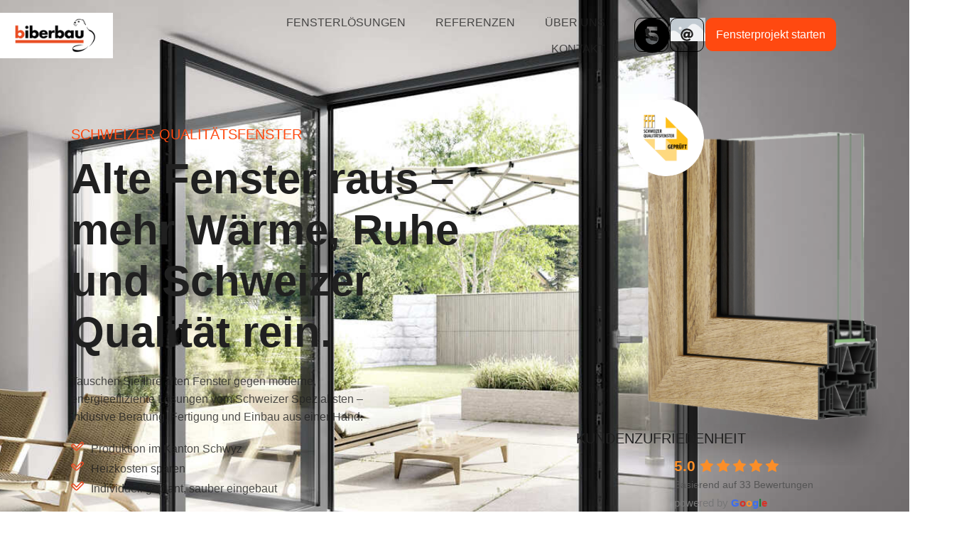

--- FILE ---
content_type: text/html; charset=UTF-8
request_url: https://sanierungsfenster.ch/
body_size: 45783
content:
<!DOCTYPE html>

<html lang="de">

<head>
	<meta charset="UTF-8">
	<meta name="viewport" content="width=device-width, initial-scale=1">
	<link rel="profile" href="http://gmpg.org/xfn/11">
	<title>Alte Fenster raus – mehr Wärme, Ruhe und Schweizer Qualität rein.</title>
<link data-rocket-prefetch href="https://www.youtube.com" rel="dns-prefetch">
<link data-rocket-prefetch href="https://www.googletagmanager.com" rel="dns-prefetch">
<link data-rocket-prefetch href="https://www.gstatic.com" rel="dns-prefetch">
<link data-rocket-prefetch href="https://static.hotjar.com" rel="dns-prefetch">
<link data-rocket-prefetch href="https://script.hotjar.com" rel="dns-prefetch">
<link data-rocket-prefetch href="https://www.google.com" rel="dns-prefetch"><link rel="preload" data-rocket-preload as="image" href="https://sanierungsfenster.ch/wp-content/uploads/2024/06/ARTEVO_Living-Room_Inside_RAUCERO_Artevo-House.jpg" fetchpriority="high">
<meta name='robots' content='max-image-preview:large' />

<!-- Google Tag Manager for WordPress by gtm4wp.com -->
<script data-cfasync="false" data-pagespeed-no-defer>
	var gtm4wp_datalayer_name = "dataLayer";
	var dataLayer = dataLayer || [];
</script>
<!-- End Google Tag Manager for WordPress by gtm4wp.com -->
<link rel="alternate" type="application/rss+xml" title="Biberbau AG &raquo; Feed" href="https://sanierungsfenster.ch/feed/" />
<link rel="alternate" type="application/rss+xml" title="Biberbau AG &raquo; Kommentar-Feed" href="https://sanierungsfenster.ch/comments/feed/" />
<link rel="alternate" title="oEmbed (JSON)" type="application/json+oembed" href="https://sanierungsfenster.ch/wp-json/oembed/1.0/embed?url=https%3A%2F%2Fsanierungsfenster.ch%2F" />
<link rel="alternate" title="oEmbed (XML)" type="text/xml+oembed" href="https://sanierungsfenster.ch/wp-json/oembed/1.0/embed?url=https%3A%2F%2Fsanierungsfenster.ch%2F&#038;format=xml" />
		<style class="wpbf-google-fonts"></style>
		<style id='wp-img-auto-sizes-contain-inline-css'>
img:is([sizes=auto i],[sizes^="auto," i]){contain-intrinsic-size:3000px 1500px}
/*# sourceURL=wp-img-auto-sizes-contain-inline-css */
</style>
<link rel='stylesheet' id='elementor-frontend-css' href='https://sanierungsfenster.ch/wp-content/uploads/elementor/css/custom-frontend.min.css?ver=1765283001' media='all' />
<link rel='stylesheet' id='eael-general-css' href='https://sanierungsfenster.ch/wp-content/plugins/essential-addons-for-elementor-lite/assets/front-end/css/view/general.min.css?ver=6.5.3' media='all' />
<link rel='stylesheet' id='eael-10-css' href='https://sanierungsfenster.ch/wp-content/uploads/essential-addons-elementor/eael-10.css?ver=1763740732' media='all' />
<style id='wp-emoji-styles-inline-css'>

	img.wp-smiley, img.emoji {
		display: inline !important;
		border: none !important;
		box-shadow: none !important;
		height: 1em !important;
		width: 1em !important;
		margin: 0 0.07em !important;
		vertical-align: -0.1em !important;
		background: none !important;
		padding: 0 !important;
	}
/*# sourceURL=wp-emoji-styles-inline-css */
</style>
<style id='global-styles-inline-css'>
:root{--wp--preset--aspect-ratio--square: 1;--wp--preset--aspect-ratio--4-3: 4/3;--wp--preset--aspect-ratio--3-4: 3/4;--wp--preset--aspect-ratio--3-2: 3/2;--wp--preset--aspect-ratio--2-3: 2/3;--wp--preset--aspect-ratio--16-9: 16/9;--wp--preset--aspect-ratio--9-16: 9/16;--wp--preset--color--black: #000000;--wp--preset--color--cyan-bluish-gray: #abb8c3;--wp--preset--color--white: #ffffff;--wp--preset--color--pale-pink: #f78da7;--wp--preset--color--vivid-red: #cf2e2e;--wp--preset--color--luminous-vivid-orange: #ff6900;--wp--preset--color--luminous-vivid-amber: #fcb900;--wp--preset--color--light-green-cyan: #7bdcb5;--wp--preset--color--vivid-green-cyan: #00d084;--wp--preset--color--pale-cyan-blue: #8ed1fc;--wp--preset--color--vivid-cyan-blue: #0693e3;--wp--preset--color--vivid-purple: #9b51e0;--wp--preset--gradient--vivid-cyan-blue-to-vivid-purple: linear-gradient(135deg,rgb(6,147,227) 0%,rgb(155,81,224) 100%);--wp--preset--gradient--light-green-cyan-to-vivid-green-cyan: linear-gradient(135deg,rgb(122,220,180) 0%,rgb(0,208,130) 100%);--wp--preset--gradient--luminous-vivid-amber-to-luminous-vivid-orange: linear-gradient(135deg,rgb(252,185,0) 0%,rgb(255,105,0) 100%);--wp--preset--gradient--luminous-vivid-orange-to-vivid-red: linear-gradient(135deg,rgb(255,105,0) 0%,rgb(207,46,46) 100%);--wp--preset--gradient--very-light-gray-to-cyan-bluish-gray: linear-gradient(135deg,rgb(238,238,238) 0%,rgb(169,184,195) 100%);--wp--preset--gradient--cool-to-warm-spectrum: linear-gradient(135deg,rgb(74,234,220) 0%,rgb(151,120,209) 20%,rgb(207,42,186) 40%,rgb(238,44,130) 60%,rgb(251,105,98) 80%,rgb(254,248,76) 100%);--wp--preset--gradient--blush-light-purple: linear-gradient(135deg,rgb(255,206,236) 0%,rgb(152,150,240) 100%);--wp--preset--gradient--blush-bordeaux: linear-gradient(135deg,rgb(254,205,165) 0%,rgb(254,45,45) 50%,rgb(107,0,62) 100%);--wp--preset--gradient--luminous-dusk: linear-gradient(135deg,rgb(255,203,112) 0%,rgb(199,81,192) 50%,rgb(65,88,208) 100%);--wp--preset--gradient--pale-ocean: linear-gradient(135deg,rgb(255,245,203) 0%,rgb(182,227,212) 50%,rgb(51,167,181) 100%);--wp--preset--gradient--electric-grass: linear-gradient(135deg,rgb(202,248,128) 0%,rgb(113,206,126) 100%);--wp--preset--gradient--midnight: linear-gradient(135deg,rgb(2,3,129) 0%,rgb(40,116,252) 100%);--wp--preset--font-size--small: 14px;--wp--preset--font-size--medium: 20px;--wp--preset--font-size--large: 20px;--wp--preset--font-size--x-large: 42px;--wp--preset--font-size--tiny: 12px;--wp--preset--font-size--regular: 16px;--wp--preset--font-size--larger: 32px;--wp--preset--font-size--extra: 44px;--wp--preset--spacing--20: 0.44rem;--wp--preset--spacing--30: 0.67rem;--wp--preset--spacing--40: 1rem;--wp--preset--spacing--50: 1.5rem;--wp--preset--spacing--60: 2.25rem;--wp--preset--spacing--70: 3.38rem;--wp--preset--spacing--80: 5.06rem;--wp--preset--shadow--natural: 6px 6px 9px rgba(0, 0, 0, 0.2);--wp--preset--shadow--deep: 12px 12px 50px rgba(0, 0, 0, 0.4);--wp--preset--shadow--sharp: 6px 6px 0px rgba(0, 0, 0, 0.2);--wp--preset--shadow--outlined: 6px 6px 0px -3px rgb(255, 255, 255), 6px 6px rgb(0, 0, 0);--wp--preset--shadow--crisp: 6px 6px 0px rgb(0, 0, 0);}:root { --wp--style--global--content-size: 1000px;--wp--style--global--wide-size: 1400px; }:where(body) { margin: 0; }.wp-site-blocks > .alignleft { float: left; margin-right: 2em; }.wp-site-blocks > .alignright { float: right; margin-left: 2em; }.wp-site-blocks > .aligncenter { justify-content: center; margin-left: auto; margin-right: auto; }:where(.wp-site-blocks) > * { margin-block-start: 24px; margin-block-end: 0; }:where(.wp-site-blocks) > :first-child { margin-block-start: 0; }:where(.wp-site-blocks) > :last-child { margin-block-end: 0; }:root { --wp--style--block-gap: 24px; }:root :where(.is-layout-flow) > :first-child{margin-block-start: 0;}:root :where(.is-layout-flow) > :last-child{margin-block-end: 0;}:root :where(.is-layout-flow) > *{margin-block-start: 24px;margin-block-end: 0;}:root :where(.is-layout-constrained) > :first-child{margin-block-start: 0;}:root :where(.is-layout-constrained) > :last-child{margin-block-end: 0;}:root :where(.is-layout-constrained) > *{margin-block-start: 24px;margin-block-end: 0;}:root :where(.is-layout-flex){gap: 24px;}:root :where(.is-layout-grid){gap: 24px;}.is-layout-flow > .alignleft{float: left;margin-inline-start: 0;margin-inline-end: 2em;}.is-layout-flow > .alignright{float: right;margin-inline-start: 2em;margin-inline-end: 0;}.is-layout-flow > .aligncenter{margin-left: auto !important;margin-right: auto !important;}.is-layout-constrained > .alignleft{float: left;margin-inline-start: 0;margin-inline-end: 2em;}.is-layout-constrained > .alignright{float: right;margin-inline-start: 2em;margin-inline-end: 0;}.is-layout-constrained > .aligncenter{margin-left: auto !important;margin-right: auto !important;}.is-layout-constrained > :where(:not(.alignleft):not(.alignright):not(.alignfull)){max-width: var(--wp--style--global--content-size);margin-left: auto !important;margin-right: auto !important;}.is-layout-constrained > .alignwide{max-width: var(--wp--style--global--wide-size);}body .is-layout-flex{display: flex;}.is-layout-flex{flex-wrap: wrap;align-items: center;}.is-layout-flex > :is(*, div){margin: 0;}body .is-layout-grid{display: grid;}.is-layout-grid > :is(*, div){margin: 0;}body{padding-top: 0px;padding-right: 0px;padding-bottom: 0px;padding-left: 0px;}a:where(:not(.wp-element-button)){text-decoration: underline;}:root :where(.wp-element-button, .wp-block-button__link){background-color: #32373c;border-width: 0;color: #fff;font-family: inherit;font-size: inherit;font-style: inherit;font-weight: inherit;letter-spacing: inherit;line-height: inherit;padding-top: calc(0.667em + 2px);padding-right: calc(1.333em + 2px);padding-bottom: calc(0.667em + 2px);padding-left: calc(1.333em + 2px);text-decoration: none;text-transform: inherit;}.has-black-color{color: var(--wp--preset--color--black) !important;}.has-cyan-bluish-gray-color{color: var(--wp--preset--color--cyan-bluish-gray) !important;}.has-white-color{color: var(--wp--preset--color--white) !important;}.has-pale-pink-color{color: var(--wp--preset--color--pale-pink) !important;}.has-vivid-red-color{color: var(--wp--preset--color--vivid-red) !important;}.has-luminous-vivid-orange-color{color: var(--wp--preset--color--luminous-vivid-orange) !important;}.has-luminous-vivid-amber-color{color: var(--wp--preset--color--luminous-vivid-amber) !important;}.has-light-green-cyan-color{color: var(--wp--preset--color--light-green-cyan) !important;}.has-vivid-green-cyan-color{color: var(--wp--preset--color--vivid-green-cyan) !important;}.has-pale-cyan-blue-color{color: var(--wp--preset--color--pale-cyan-blue) !important;}.has-vivid-cyan-blue-color{color: var(--wp--preset--color--vivid-cyan-blue) !important;}.has-vivid-purple-color{color: var(--wp--preset--color--vivid-purple) !important;}.has-black-background-color{background-color: var(--wp--preset--color--black) !important;}.has-cyan-bluish-gray-background-color{background-color: var(--wp--preset--color--cyan-bluish-gray) !important;}.has-white-background-color{background-color: var(--wp--preset--color--white) !important;}.has-pale-pink-background-color{background-color: var(--wp--preset--color--pale-pink) !important;}.has-vivid-red-background-color{background-color: var(--wp--preset--color--vivid-red) !important;}.has-luminous-vivid-orange-background-color{background-color: var(--wp--preset--color--luminous-vivid-orange) !important;}.has-luminous-vivid-amber-background-color{background-color: var(--wp--preset--color--luminous-vivid-amber) !important;}.has-light-green-cyan-background-color{background-color: var(--wp--preset--color--light-green-cyan) !important;}.has-vivid-green-cyan-background-color{background-color: var(--wp--preset--color--vivid-green-cyan) !important;}.has-pale-cyan-blue-background-color{background-color: var(--wp--preset--color--pale-cyan-blue) !important;}.has-vivid-cyan-blue-background-color{background-color: var(--wp--preset--color--vivid-cyan-blue) !important;}.has-vivid-purple-background-color{background-color: var(--wp--preset--color--vivid-purple) !important;}.has-black-border-color{border-color: var(--wp--preset--color--black) !important;}.has-cyan-bluish-gray-border-color{border-color: var(--wp--preset--color--cyan-bluish-gray) !important;}.has-white-border-color{border-color: var(--wp--preset--color--white) !important;}.has-pale-pink-border-color{border-color: var(--wp--preset--color--pale-pink) !important;}.has-vivid-red-border-color{border-color: var(--wp--preset--color--vivid-red) !important;}.has-luminous-vivid-orange-border-color{border-color: var(--wp--preset--color--luminous-vivid-orange) !important;}.has-luminous-vivid-amber-border-color{border-color: var(--wp--preset--color--luminous-vivid-amber) !important;}.has-light-green-cyan-border-color{border-color: var(--wp--preset--color--light-green-cyan) !important;}.has-vivid-green-cyan-border-color{border-color: var(--wp--preset--color--vivid-green-cyan) !important;}.has-pale-cyan-blue-border-color{border-color: var(--wp--preset--color--pale-cyan-blue) !important;}.has-vivid-cyan-blue-border-color{border-color: var(--wp--preset--color--vivid-cyan-blue) !important;}.has-vivid-purple-border-color{border-color: var(--wp--preset--color--vivid-purple) !important;}.has-vivid-cyan-blue-to-vivid-purple-gradient-background{background: var(--wp--preset--gradient--vivid-cyan-blue-to-vivid-purple) !important;}.has-light-green-cyan-to-vivid-green-cyan-gradient-background{background: var(--wp--preset--gradient--light-green-cyan-to-vivid-green-cyan) !important;}.has-luminous-vivid-amber-to-luminous-vivid-orange-gradient-background{background: var(--wp--preset--gradient--luminous-vivid-amber-to-luminous-vivid-orange) !important;}.has-luminous-vivid-orange-to-vivid-red-gradient-background{background: var(--wp--preset--gradient--luminous-vivid-orange-to-vivid-red) !important;}.has-very-light-gray-to-cyan-bluish-gray-gradient-background{background: var(--wp--preset--gradient--very-light-gray-to-cyan-bluish-gray) !important;}.has-cool-to-warm-spectrum-gradient-background{background: var(--wp--preset--gradient--cool-to-warm-spectrum) !important;}.has-blush-light-purple-gradient-background{background: var(--wp--preset--gradient--blush-light-purple) !important;}.has-blush-bordeaux-gradient-background{background: var(--wp--preset--gradient--blush-bordeaux) !important;}.has-luminous-dusk-gradient-background{background: var(--wp--preset--gradient--luminous-dusk) !important;}.has-pale-ocean-gradient-background{background: var(--wp--preset--gradient--pale-ocean) !important;}.has-electric-grass-gradient-background{background: var(--wp--preset--gradient--electric-grass) !important;}.has-midnight-gradient-background{background: var(--wp--preset--gradient--midnight) !important;}.has-small-font-size{font-size: var(--wp--preset--font-size--small) !important;}.has-medium-font-size{font-size: var(--wp--preset--font-size--medium) !important;}.has-large-font-size{font-size: var(--wp--preset--font-size--large) !important;}.has-x-large-font-size{font-size: var(--wp--preset--font-size--x-large) !important;}.has-tiny-font-size{font-size: var(--wp--preset--font-size--tiny) !important;}.has-regular-font-size{font-size: var(--wp--preset--font-size--regular) !important;}.has-larger-font-size{font-size: var(--wp--preset--font-size--larger) !important;}.has-extra-font-size{font-size: var(--wp--preset--font-size--extra) !important;}
:root :where(.wp-block-pullquote){font-size: 1.5em;line-height: 1.6;}
/*# sourceURL=global-styles-inline-css */
</style>
<link rel='stylesheet' id='grw-public-main-css-css' href='https://sanierungsfenster.ch/wp-content/plugins/widget-google-reviews/assets/css/public-main.css?ver=6.8.1' media='all' />
<link rel='stylesheet' id='wpbf-icon-font-css' href='https://sanierungsfenster.ch/wp-content/themes/page-builder-framework/css/min/iconfont-min.css?ver=2.11.8' media='all' />
<link rel='stylesheet' id='wpbf-style-css' href='https://sanierungsfenster.ch/wp-content/themes/page-builder-framework/css/min/style-min.css?ver=2.11.8' media='all' />
<style id='wpbf-style-inline-css'>
.wpbf-archive-content .wpbf-post{text-align:left;}
/*# sourceURL=wpbf-style-inline-css */
</style>
<link rel='stylesheet' id='wpbf-responsive-css' href='https://sanierungsfenster.ch/wp-content/themes/page-builder-framework/css/min/responsive-min.css?ver=2.11.8' media='all' />
<link rel='stylesheet' id='widget-image-css' href='https://sanierungsfenster.ch/wp-content/plugins/elementor/assets/css/widget-image.min.css?ver=3.33.4' media='all' />
<link rel='stylesheet' id='widget-nav-menu-css' href='https://sanierungsfenster.ch/wp-content/uploads/elementor/css/custom-pro-widget-nav-menu.min.css?ver=1765283001' media='all' />
<link rel='stylesheet' id='widget-hotspot-css' href='https://sanierungsfenster.ch/wp-content/plugins/elementor-pro/assets/css/widget-hotspot.min.css?ver=3.33.2' media='all' />
<link rel='stylesheet' id='e-sticky-css' href='https://sanierungsfenster.ch/wp-content/plugins/elementor-pro/assets/css/modules/sticky.min.css?ver=3.33.2' media='all' />
<link rel='stylesheet' id='widget-divider-css' href='https://sanierungsfenster.ch/wp-content/plugins/elementor/assets/css/widget-divider.min.css?ver=3.33.4' media='all' />
<link rel='stylesheet' id='widget-heading-css' href='https://sanierungsfenster.ch/wp-content/plugins/elementor/assets/css/widget-heading.min.css?ver=3.33.4' media='all' />
<link rel='stylesheet' id='elementor-post-4-css' href='https://sanierungsfenster.ch/wp-content/uploads/elementor/css/post-4.css?ver=1765283002' media='all' />
<link rel='stylesheet' id='e-animation-fadeInLeft-css' href='https://sanierungsfenster.ch/wp-content/plugins/elementor/assets/lib/animations/styles/fadeInLeft.min.css?ver=3.33.4' media='all' />
<link rel='stylesheet' id='widget-icon-list-css' href='https://sanierungsfenster.ch/wp-content/uploads/elementor/css/custom-widget-icon-list.min.css?ver=1765283001' media='all' />
<link rel='stylesheet' id='e-animation-fadeIn-css' href='https://sanierungsfenster.ch/wp-content/plugins/elementor/assets/lib/animations/styles/fadeIn.min.css?ver=3.33.4' media='all' />
<link rel='stylesheet' id='widget-menu-anchor-css' href='https://sanierungsfenster.ch/wp-content/plugins/elementor/assets/css/widget-menu-anchor.min.css?ver=3.33.4' media='all' />
<link rel='stylesheet' id='e-animation-fadeInUp-css' href='https://sanierungsfenster.ch/wp-content/plugins/elementor/assets/lib/animations/styles/fadeInUp.min.css?ver=3.33.4' media='all' />
<link rel='stylesheet' id='swiper-css' href='https://sanierungsfenster.ch/wp-content/plugins/elementor/assets/lib/swiper/v8/css/swiper.min.css?ver=8.4.5' media='all' />
<link rel='stylesheet' id='e-swiper-css' href='https://sanierungsfenster.ch/wp-content/plugins/elementor/assets/css/conditionals/e-swiper.min.css?ver=3.33.4' media='all' />
<link rel='stylesheet' id='widget-slides-css' href='https://sanierungsfenster.ch/wp-content/uploads/elementor/css/custom-pro-widget-slides.min.css?ver=1765283001' media='all' />
<link rel='stylesheet' id='widget-video-css' href='https://sanierungsfenster.ch/wp-content/plugins/elementor/assets/css/widget-video.min.css?ver=3.33.4' media='all' />
<link rel='stylesheet' id='widget-image-carousel-css' href='https://sanierungsfenster.ch/wp-content/plugins/elementor/assets/css/widget-image-carousel.min.css?ver=3.33.4' media='all' />
<link rel='stylesheet' id='widget-form-css' href='https://sanierungsfenster.ch/wp-content/plugins/elementor-pro/assets/css/widget-form.min.css?ver=3.33.2' media='all' />
<link rel='stylesheet' id='e-animation-grow-css' href='https://sanierungsfenster.ch/wp-content/plugins/elementor/assets/lib/animations/styles/e-animation-grow.min.css?ver=3.33.4' media='all' />
<link rel='stylesheet' id='elementor-post-2364-css' href='https://sanierungsfenster.ch/wp-content/uploads/elementor/css/post-2364.css?ver=1765283004' media='all' />
<link rel='stylesheet' id='elementor-post-1859-css' href='https://sanierungsfenster.ch/wp-content/uploads/elementor/css/post-1859.css?ver=1765283004' media='all' />
<link rel='stylesheet' id='elementor-post-21-css' href='https://sanierungsfenster.ch/wp-content/uploads/elementor/css/post-21.css?ver=1765283004' media='all' />
<link rel='stylesheet' id='wpbf-style-child-css' href='https://sanierungsfenster.ch/wp-content/themes/omgroup/style.css?ver=1.2' media='all' />
<link rel='stylesheet' id='elementor-gf-local-roboto-css' href='https://sanierungsfenster.ch/wp-content/uploads/elementor/google-fonts/css/roboto.css?ver=1758551431' media='all' />
<script src="https://sanierungsfenster.ch/wp-includes/js/jquery/jquery.min.js?ver=3.7.1" id="jquery-core-js"></script>
<script src="https://sanierungsfenster.ch/wp-includes/js/jquery/jquery-migrate.min.js?ver=3.4.1" id="jquery-migrate-js"></script>
<script defer="defer" src="https://sanierungsfenster.ch/wp-content/plugins/widget-google-reviews/assets/js/public-main.js?ver=6.8.1" id="grw-public-main-js-js"></script>
<link rel="https://api.w.org/" href="https://sanierungsfenster.ch/wp-json/" /><link rel="alternate" title="JSON" type="application/json" href="https://sanierungsfenster.ch/wp-json/wp/v2/pages/2364" /><link rel="EditURI" type="application/rsd+xml" title="RSD" href="https://sanierungsfenster.ch/xmlrpc.php?rsd" />
<meta name="generator" content="WordPress 6.9" />
<link rel='shortlink' href='https://sanierungsfenster.ch/' />

<!-- Google Tag Manager for WordPress by gtm4wp.com -->
<!-- GTM Container placement set to footer -->
<script data-cfasync="false" data-pagespeed-no-defer>
	var dataLayer_content = {"pagePostType":"frontpage","pagePostType2":"single-page","pagePostAuthor":"omgroup"};
	dataLayer.push( dataLayer_content );
</script>
<script data-cfasync="false" data-pagespeed-no-defer>
(function(w,d,s,l,i){w[l]=w[l]||[];w[l].push({'gtm.start':
new Date().getTime(),event:'gtm.js'});var f=d.getElementsByTagName(s)[0],
j=d.createElement(s),dl=l!='dataLayer'?'&l='+l:'';j.async=true;j.src=
'//www.googletagmanager.com/gtm.js?id='+i+dl;f.parentNode.insertBefore(j,f);
})(window,document,'script','dataLayer','GTM-WSFZ74WD');
</script>
<!-- End Google Tag Manager for WordPress by gtm4wp.com -->
		<script>
		(function(h,o,t,j,a,r){
			h.hj=h.hj||function(){(h.hj.q=h.hj.q||[]).push(arguments)};
			h._hjSettings={hjid:4962522,hjsv:5};
			a=o.getElementsByTagName('head')[0];
			r=o.createElement('script');r.async=1;
			r.src=t+h._hjSettings.hjid+j+h._hjSettings.hjsv;
			a.appendChild(r);
		})(window,document,'//static.hotjar.com/c/hotjar-','.js?sv=');
		</script>
		<meta name="generator" content="Elementor 3.33.4; features: e_font_icon_svg, additional_custom_breakpoints; settings: css_print_method-external, google_font-enabled, font_display-auto">
<style>.recentcomments a{display:inline !important;padding:0 !important;margin:0 !important;}</style><!-- SEO meta tags powered by SmartCrawl https://wpmudev.com/project/smartcrawl-wordpress-seo/ -->
<link rel="canonical" href="https://sanierungsfenster.ch/" />
<meta name="description" content="Tauschen Sie Ihre alten Fenster gegen moderne, energieeffiziente Lösungen vom Schweizer Spezialisten – inklusive Beratung, Fertigung und Einbau aus einer Hand." />
<meta name="google-site-verification" content="BnWZr8uiBrQmoHOskc1gLtMOKUfjwNjUzYbH31vJMvg" />
<script type="application/ld+json">{"@context":"https:\/\/schema.org","@graph":[{"@type":"Organization","@id":"https:\/\/sanierungsfenster.ch\/#schema-publishing-organization","url":"https:\/\/sanierungsfenster.ch","name":"Biberbau AG","description":"Alte Fenster raus \u2013 mehr W\u00e4rme, Ruhe und Schweizer Qualit\u00e4t rein."},{"@type":"WebSite","@id":"https:\/\/sanierungsfenster.ch\/#schema-website","url":"https:\/\/sanierungsfenster.ch","name":"Biberbau AG","encoding":"UTF-8","potentialAction":{"@type":"SearchAction","target":"https:\/\/sanierungsfenster.ch\/search\/{search_term_string}\/","query-input":"required name=search_term_string"}},{"@type":"BreadcrumbList","@id":"https:\/\/sanierungsfenster.ch\/#breadcrumb","itemListElement":[{"@type":"ListItem","position":1,"name":"Home"}]},{"@type":"Person","@id":"https:\/\/sanierungsfenster.ch\/author\/omgroup\/#schema-author","name":"omgroup","url":"https:\/\/sanierungsfenster.ch\/author\/omgroup\/"},{"@type":"WebPage","@id":"https:\/\/sanierungsfenster.ch\/#schema-webpage","isPartOf":{"@id":"https:\/\/sanierungsfenster.ch\/#schema-website"},"publisher":{"@id":"https:\/\/sanierungsfenster.ch\/#schema-publishing-organization"},"url":"https:\/\/sanierungsfenster.ch\/"},{"@type":"Article","mainEntityOfPage":{"@id":"https:\/\/sanierungsfenster.ch\/#schema-webpage"},"author":{"@id":"https:\/\/sanierungsfenster.ch\/author\/omgroup\/#schema-author"},"publisher":{"@id":"https:\/\/sanierungsfenster.ch\/#schema-publishing-organization"},"dateModified":"2025-11-21T15:58:52","datePublished":"2024-06-19T11:55:44","headline":"Alte Fenster raus \u2013 mehr W\u00e4rme, Ruhe und Schweizer Qualit\u00e4t rein.","description":"Tauschen Sie Ihre alten Fenster gegen moderne, energieeffiziente L\u00f6sungen vom Schweizer Spezialisten \u2013 inklusive Beratung, Fertigung und Einbau aus einer Hand.","name":"Home"}]}</script>
<meta property="og:type" content="website" />
<meta property="og:url" content="https://sanierungsfenster.ch/" />
<meta property="og:title" content="Alte Fenster raus – mehr Wärme, Ruhe und Schweizer Qualität rein." />
<meta property="og:description" content="Tauschen Sie Ihre alten Fenster gegen moderne, energieeffiziente Lösungen vom Schweizer Spezialisten – inklusive Beratung, Fertigung und Einbau aus einer Hand." />
<meta property="og:image" content="https://sanierungsfenster.ch/wp-content/uploads/2024/02/ARTEVO_Bathroom_Inside_Open-Door_SKYFORCE_Artevo-House-scaled.jpg" />
<meta property="og:image:width" content="2560" />
<meta property="og:image:height" content="1810" />
<meta name="twitter:card" content="summary_large_image" />
<meta name="twitter:title" content="Alte Fenster raus – mehr Wärme, Ruhe und Schweizer Qualität rein." />
<meta name="twitter:description" content="Tauschen Sie Ihre alten Fenster gegen moderne, energieeffiziente Lösungen vom Schweizer Spezialisten – inklusive Beratung, Fertigung und Einbau aus einer Hand." />
<meta name="twitter:image" content="https://sanierungsfenster.ch/wp-content/uploads/2024/02/ARTEVO_Bathroom_Inside_Open-Door_SKYFORCE_Artevo-House-scaled.jpg" />
<!-- /SEO -->
			<style>
				.e-con.e-parent:nth-of-type(n+4):not(.e-lazyloaded):not(.e-no-lazyload),
				.e-con.e-parent:nth-of-type(n+4):not(.e-lazyloaded):not(.e-no-lazyload) * {
					background-image: none !important;
				}
				@media screen and (max-height: 1024px) {
					.e-con.e-parent:nth-of-type(n+3):not(.e-lazyloaded):not(.e-no-lazyload),
					.e-con.e-parent:nth-of-type(n+3):not(.e-lazyloaded):not(.e-no-lazyload) * {
						background-image: none !important;
					}
				}
				@media screen and (max-height: 640px) {
					.e-con.e-parent:nth-of-type(n+2):not(.e-lazyloaded):not(.e-no-lazyload),
					.e-con.e-parent:nth-of-type(n+2):not(.e-lazyloaded):not(.e-no-lazyload) * {
						background-image: none !important;
					}
				}
			</style>
			<link rel="icon" href="https://sanierungsfenster.ch/wp-content/uploads/2021/03/Biberbau_Landingpage_Favicon-512x512px-150x150.png" sizes="32x32" />
<link rel="icon" href="https://sanierungsfenster.ch/wp-content/uploads/2021/03/Biberbau_Landingpage_Favicon-512x512px-300x300.png" sizes="192x192" />
<link rel="apple-touch-icon" href="https://sanierungsfenster.ch/wp-content/uploads/2021/03/Biberbau_Landingpage_Favicon-512x512px-300x300.png" />
<meta name="msapplication-TileImage" content="https://sanierungsfenster.ch/wp-content/uploads/2021/03/Biberbau_Landingpage_Favicon-512x512px-300x300.png" />
		<style id="wp-custom-css">
			/* Hide reCAPTCHA Badge */
.grecaptcha-badge {
	opacity: 0;
}

P:last-child {
	margin-bottom: 0px;
}


/* shrinking header section */

.shrinker {
	background: transparent;
  height: 100px !important;
	transition: height .2s linear!important;
	-webkit-transition: height .2s linear!important;
	-moz-transition: height .2s linear!important;
}

.shrinker.elementor-sticky--effects {
	background: #FBE679 !important;
        height: 80px !important;
	padding-top: 5px!important;
	padding-bottom: 5px!important;
	box-shadow: 0px 6px 30px -4px rgba(0,0,0,.05);
	transition: height .2s linear!important;
	-webkit-transition: height .2s linear!important;
	-moz-transition: height .2s linear!important;
}

/* shrinking header section mobile */

@media only screen and (max-width: 768px) {
    .shrinker.elementor-sticky--effects {
        background: #FBE679 !important;
        height: 85px !important;
        padding-top: 5px !important;
        padding-bottom: 5px !important;
        box-shadow: 0px 6px 30px -4px rgba(0,0,0,.05);
        transition: height .2s linear !important;
        -webkit-transition: height .2s linear !important;
        -moz-transition: height .2s linear !important;
    }
}


/* Google reviews */
.grw-review div{
	background-color: white !important;
	border-radius: 10px !important;
	background-color: #fbf7eb !important;
}

.wp-gr .grw-review-inner>svg {
		display: none;
}

.wp-gr.wpac .wp-google-left img{
	display: none;
}

.wp-gr.wpac a.wp-google-name {
	color: black !important;
	font-size: 1.2em !important;
}

.wp-gr .wp-more-toggle {
	color: black !important;
}

.wp-gr .grw-dot.active{
	background-color: #fbe679 !important;
}

.wp-gr .grw-dot{
	margin-top: 20px !important;
}






.elementor-kit-4 button, .elementor-kit-4 input[type="button"], .elementor-kit-4 input[type="submit"], .elementor-kit-4 .elementor-button {
    background-color: var(--e-global-color-accent);
    font-family: "Roboto", Sans-serif;
    line-height: 1.3em;
    color: #FFFFFF;
    border-style: solid;
    border-width: 2px 2px 2px 2px;
    border-color: var(--e-global-color-accent);
    border-radius: 3px 3px 3px 3px;
    padding: 15px 25px 15px 25px;
}
.wp-gr button {
    all: unset;
    user-select: none;
}
.wpac button, .wpac input[type=submit] {
    height: auto !important;
    text-align: center !important;
}		</style>
		<meta name="generator" content="WP Rocket 3.20.1.2" data-wpr-features="wpr_preconnect_external_domains wpr_oci wpr_preload_links wpr_desktop" /></head>

<body class="home wp-singular page-template-default page page-id-2364 wp-custom-logo wp-theme-page-builder-framework wp-child-theme-omgroup wpbf wpbf-home wpbf-no-sidebar elementor-default elementor-template-full-width elementor-kit-4 elementor-page elementor-page-2364" itemscope="itemscope" itemtype="https://schema.org/WebPage">

	<a class="screen-reader-text skip-link" href="#content" title="Zum Inhalt springen">Zum Inhalt springen</a>

	
	
	<div id="container" class="hfeed wpbf-page">

		
				<header data-elementor-type="header" data-elementor-id="1859" class="elementor elementor-1859 elementor-location-header" data-elementor-post-type="elementor_library">
			<div data-particle_enable="false" data-particle-mobile-disabled="false" class="elementor-element elementor-element-2de1f973 shrinker e-flex e-con-boxed e-con e-parent" data-id="2de1f973" data-element_type="container" data-settings="{&quot;background_background&quot;:&quot;classic&quot;,&quot;sticky&quot;:&quot;top&quot;,&quot;sticky_effects_offset&quot;:60,&quot;sticky_effects_offset_mobile&quot;:1,&quot;sticky_on&quot;:[&quot;desktop&quot;,&quot;tablet&quot;,&quot;mobile&quot;],&quot;sticky_offset&quot;:0,&quot;sticky_anchor_link_offset&quot;:0}">
					<div class="e-con-inner">
		<div data-particle_enable="false" data-particle-mobile-disabled="false" class="elementor-element elementor-element-67849899 e-con-full e-transform elementor-hidden-mobile elementor-hidden-tablet e-flex e-con e-child" data-id="67849899" data-element_type="container" data-settings="{&quot;_transform_translateX_effect&quot;:{&quot;unit&quot;:&quot;px&quot;,&quot;size&quot;:-465,&quot;sizes&quot;:[]},&quot;_transform_translateX_effect_tablet&quot;:{&quot;unit&quot;:&quot;px&quot;,&quot;size&quot;:&quot;&quot;,&quot;sizes&quot;:[]},&quot;_transform_translateX_effect_mobile&quot;:{&quot;unit&quot;:&quot;px&quot;,&quot;size&quot;:&quot;&quot;,&quot;sizes&quot;:[]},&quot;_transform_translateY_effect&quot;:{&quot;unit&quot;:&quot;px&quot;,&quot;size&quot;:&quot;&quot;,&quot;sizes&quot;:[]},&quot;_transform_translateY_effect_tablet&quot;:{&quot;unit&quot;:&quot;px&quot;,&quot;size&quot;:&quot;&quot;,&quot;sizes&quot;:[]},&quot;_transform_translateY_effect_mobile&quot;:{&quot;unit&quot;:&quot;px&quot;,&quot;size&quot;:&quot;&quot;,&quot;sizes&quot;:[]}}">
				<div class="elementor-element elementor-element-3ad4c9e4 elementor-widget elementor-widget-theme-site-logo elementor-widget-image" data-id="3ad4c9e4" data-element_type="widget" data-widget_type="theme-site-logo.default">
				<div class="elementor-widget-container">
											<a href="https://sanierungsfenster.ch">
			<img fetchpriority="high" width="10112" height="1054" src="https://sanierungsfenster.ch/wp-content/uploads/2021/03/biberbau_Website_Logo-def.png" class="attachment-full size-full wp-image-2063" alt="" srcset="https://sanierungsfenster.ch/wp-content/uploads/2021/03/biberbau_Website_Logo-def.png 10112w, https://sanierungsfenster.ch/wp-content/uploads/2021/03/biberbau_Website_Logo-def-300x31.png 300w, https://sanierungsfenster.ch/wp-content/uploads/2021/03/biberbau_Website_Logo-def-1024x107.png 1024w, https://sanierungsfenster.ch/wp-content/uploads/2021/03/biberbau_Website_Logo-def-768x80.png 768w, https://sanierungsfenster.ch/wp-content/uploads/2021/03/biberbau_Website_Logo-def-1536x160.png 1536w, https://sanierungsfenster.ch/wp-content/uploads/2021/03/biberbau_Website_Logo-def-2048x213.png 2048w" sizes="(max-width: 10112px) 100vw, 10112px" />				</a>
											</div>
				</div>
				</div>
		<div data-particle_enable="false" data-particle-mobile-disabled="false" class="elementor-element elementor-element-5dd4de4 e-con-full elementor-hidden-desktop e-flex e-con e-child" data-id="5dd4de4" data-element_type="container">
				<div class="elementor-element elementor-element-b2059ef elementor-widget elementor-widget-image" data-id="b2059ef" data-element_type="widget" data-widget_type="image.default">
				<div class="elementor-widget-container">
																<a href="https://sanierungsfenster.ch/">
							<img width="1024" height="300" src="https://sanierungsfenster.ch/wp-content/uploads/2024/03/biberbau_Website_Logo-def-mobile-1024x300.png" class="attachment-large size-large wp-image-2065" alt="" srcset="https://sanierungsfenster.ch/wp-content/uploads/2024/03/biberbau_Website_Logo-def-mobile-1024x300.png 1024w, https://sanierungsfenster.ch/wp-content/uploads/2024/03/biberbau_Website_Logo-def-mobile-300x88.png 300w, https://sanierungsfenster.ch/wp-content/uploads/2024/03/biberbau_Website_Logo-def-mobile-768x225.png 768w, https://sanierungsfenster.ch/wp-content/uploads/2024/03/biberbau_Website_Logo-def-mobile-1536x450.png 1536w, https://sanierungsfenster.ch/wp-content/uploads/2024/03/biberbau_Website_Logo-def-mobile-2048x600.png 2048w" sizes="(max-width: 1024px) 100vw, 1024px" />								</a>
															</div>
				</div>
				</div>
		<div data-particle_enable="false" data-particle-mobile-disabled="false" class="elementor-element elementor-element-284c03ad e-con-full elementor-hidden-tablet elementor-hidden-mobile e-flex e-con e-child" data-id="284c03ad" data-element_type="container">
				<div class="elementor-element elementor-element-774662fe elementor-nav-menu__align-end elementor-hidden-tablet elementor-hidden-mobile elementor-nav-menu--dropdown-tablet elementor-nav-menu__text-align-aside elementor-nav-menu--toggle elementor-nav-menu--burger elementor-widget elementor-widget-nav-menu" data-id="774662fe" data-element_type="widget" data-settings="{&quot;layout&quot;:&quot;horizontal&quot;,&quot;submenu_icon&quot;:{&quot;value&quot;:&quot;&lt;svg aria-hidden=\&quot;true\&quot; class=\&quot;e-font-icon-svg e-fas-caret-down\&quot; viewBox=\&quot;0 0 320 512\&quot; xmlns=\&quot;http:\/\/www.w3.org\/2000\/svg\&quot;&gt;&lt;path d=\&quot;M31.3 192h257.3c17.8 0 26.7 21.5 14.1 34.1L174.1 354.8c-7.8 7.8-20.5 7.8-28.3 0L17.2 226.1C4.6 213.5 13.5 192 31.3 192z\&quot;&gt;&lt;\/path&gt;&lt;\/svg&gt;&quot;,&quot;library&quot;:&quot;fa-solid&quot;},&quot;toggle&quot;:&quot;burger&quot;}" data-widget_type="nav-menu.default">
				<div class="elementor-widget-container">
								<nav aria-label="Menü" class="elementor-nav-menu--main elementor-nav-menu__container elementor-nav-menu--layout-horizontal e--pointer-underline e--animation-fade">
				<ul id="menu-1-774662fe" class="elementor-nav-menu"><li class="menu-item menu-item-type-custom menu-item-object-custom current-menu-item current_page_item menu-item-92"><a href="/#angebot" aria-current="page" class="elementor-item elementor-item-anchor">Fensterlösungen</a></li>
<li class="menu-item menu-item-type-custom menu-item-object-custom current-menu-item current_page_item menu-item-615"><a href="/#referenzen" aria-current="page" class="elementor-item elementor-item-anchor">Referenzen</a></li>
<li class="menu-item menu-item-type-custom menu-item-object-custom current-menu-item current_page_item menu-item-90"><a href="/#ueber-uns" aria-current="page" class="elementor-item elementor-item-anchor">Über uns</a></li>
<li class="menu-item menu-item-type-custom menu-item-object-custom current-menu-item current_page_item menu-item-91"><a href="/#kontakt" aria-current="page" class="elementor-item elementor-item-anchor">Kontakt</a></li>
</ul>			</nav>
					<div class="elementor-menu-toggle" role="button" tabindex="0" aria-label="Menü Umschalter" aria-expanded="false">
			<svg aria-hidden="true" role="presentation" class="elementor-menu-toggle__icon--open e-font-icon-svg e-eicon-menu-bar" viewBox="0 0 1000 1000" xmlns="http://www.w3.org/2000/svg"><path d="M104 333H896C929 333 958 304 958 271S929 208 896 208H104C71 208 42 237 42 271S71 333 104 333ZM104 583H896C929 583 958 554 958 521S929 458 896 458H104C71 458 42 487 42 521S71 583 104 583ZM104 833H896C929 833 958 804 958 771S929 708 896 708H104C71 708 42 737 42 771S71 833 104 833Z"></path></svg><svg aria-hidden="true" role="presentation" class="elementor-menu-toggle__icon--close e-font-icon-svg e-eicon-close" viewBox="0 0 1000 1000" xmlns="http://www.w3.org/2000/svg"><path d="M742 167L500 408 258 167C246 154 233 150 217 150 196 150 179 158 167 167 154 179 150 196 150 212 150 229 154 242 171 254L408 500 167 742C138 771 138 800 167 829 196 858 225 858 254 829L496 587 738 829C750 842 767 846 783 846 800 846 817 842 829 829 842 817 846 804 846 783 846 767 842 750 829 737L588 500 833 258C863 229 863 200 833 171 804 137 775 137 742 167Z"></path></svg>		</div>
					<nav class="elementor-nav-menu--dropdown elementor-nav-menu__container" aria-hidden="true">
				<ul id="menu-2-774662fe" class="elementor-nav-menu"><li class="menu-item menu-item-type-custom menu-item-object-custom current-menu-item current_page_item menu-item-92"><a href="/#angebot" aria-current="page" class="elementor-item elementor-item-anchor" tabindex="-1">Fensterlösungen</a></li>
<li class="menu-item menu-item-type-custom menu-item-object-custom current-menu-item current_page_item menu-item-615"><a href="/#referenzen" aria-current="page" class="elementor-item elementor-item-anchor" tabindex="-1">Referenzen</a></li>
<li class="menu-item menu-item-type-custom menu-item-object-custom current-menu-item current_page_item menu-item-90"><a href="/#ueber-uns" aria-current="page" class="elementor-item elementor-item-anchor" tabindex="-1">Über uns</a></li>
<li class="menu-item menu-item-type-custom menu-item-object-custom current-menu-item current_page_item menu-item-91"><a href="/#kontakt" aria-current="page" class="elementor-item elementor-item-anchor" tabindex="-1">Kontakt</a></li>
</ul>			</nav>
						</div>
				</div>
				</div>
		<div data-particle_enable="false" data-particle-mobile-disabled="false" class="elementor-element elementor-element-34665db2 e-con-full e-flex e-con e-child" data-id="34665db2" data-element_type="container">
				<div class="elementor-element elementor-element-6c91608 elementor-widget__width-initial elementor-widget elementor-widget-hotspot" data-id="6c91608" data-element_type="widget" data-settings="{&quot;hotspot&quot;:[{&quot;_id&quot;:&quot;fef7819&quot;,&quot;hotspot_link&quot;:{&quot;url&quot;:&quot;tel:0554184545&quot;,&quot;is_external&quot;:&quot;&quot;,&quot;nofollow&quot;:&quot;&quot;,&quot;custom_attributes&quot;:&quot;&quot;},&quot;hotspot_icon&quot;:{&quot;value&quot;:&quot;fas fa-phone-alt&quot;,&quot;library&quot;:&quot;fa-solid&quot;},&quot;hotspot_custom_size&quot;:&quot;&quot;,&quot;hotspot_tooltip_content&quot;:&quot;&lt;p&gt;055 418 45 45&lt;\/p&gt;&quot;,&quot;hotspot_offset_x&quot;:{&quot;unit&quot;:&quot;%&quot;,&quot;size&quot;:0,&quot;sizes&quot;:[]},&quot;hotspot_offset_y&quot;:{&quot;unit&quot;:&quot;%&quot;,&quot;size&quot;:0,&quot;sizes&quot;:[]},&quot;hotspot_tooltip_position&quot;:&quot;&quot;,&quot;hotspot_label&quot;:&quot;&quot;,&quot;hotspot_horizontal&quot;:&quot;left&quot;,&quot;hotspot_vertical&quot;:&quot;top&quot;,&quot;hotspot_position&quot;:null,&quot;hotspot_position_tablet&quot;:null,&quot;hotspot_position_mobile&quot;:null,&quot;hotspot_icon_position&quot;:null,&quot;hotspot_icon_spacing&quot;:null,&quot;hotspot_width&quot;:null,&quot;hotspot_height&quot;:null,&quot;hotspot_offset_x_tablet&quot;:{&quot;unit&quot;:&quot;px&quot;,&quot;size&quot;:&quot;&quot;,&quot;sizes&quot;:[]},&quot;hotspot_offset_x_mobile&quot;:{&quot;unit&quot;:&quot;px&quot;,&quot;size&quot;:&quot;&quot;,&quot;sizes&quot;:[]},&quot;hotspot_offset_y_tablet&quot;:{&quot;unit&quot;:&quot;px&quot;,&quot;size&quot;:&quot;&quot;,&quot;sizes&quot;:[]},&quot;hotspot_offset_y_mobile&quot;:{&quot;unit&quot;:&quot;px&quot;,&quot;size&quot;:&quot;&quot;,&quot;sizes&quot;:[]},&quot;hotspot_tooltip_width&quot;:null,&quot;hotspot_tooltip_width_tablet&quot;:null,&quot;hotspot_tooltip_width_mobile&quot;:null,&quot;hotspot_tooltip_text_wrap&quot;:null}],&quot;tooltip_trigger&quot;:&quot;mouseenter&quot;,&quot;tooltip_position&quot;:&quot;top&quot;,&quot;tooltip_animation&quot;:&quot;e-hotspot--fade-in-out&quot;}" data-widget_type="hotspot.default">
				<div class="elementor-widget-container">
					<img width="512" height="512" src="https://sanierungsfenster.ch/wp-content/uploads/2022/09/number-5.svg" class="attachment-large size-large wp-image-953" alt="" />
						<a class="e-hotspot elementor-repeater-item-fef7819  e-hotspot--position-left e-hotspot--position-top e-hotspot--link  e-hotspot--icon" href="tel:0554184545">

								<div class="e-hotspot__button ">
																		<div class="e-hotspot__icon"><svg class="e-font-icon-svg e-fas-phone-alt" viewBox="0 0 512 512" xmlns="http://www.w3.org/2000/svg"><path d="M497.39 361.8l-112-48a24 24 0 0 0-28 6.9l-49.6 60.6A370.66 370.66 0 0 1 130.6 204.11l60.6-49.6a23.94 23.94 0 0 0 6.9-28l-48-112A24.16 24.16 0 0 0 122.6.61l-104 24A24 24 0 0 0 0 48c0 256.5 207.9 464 464 464a24 24 0 0 0 23.4-18.6l24-104a24.29 24.29 0 0 0-14.01-27.6z"></path></svg></div>
																					</div>

																		<div class="e-hotspot__tooltip  e-hotspot--tooltip-position e-hotspot--fade-in-out " >
						<p>055 418 45 45</p>					</div>
									
			</a>

	
						</div>
				</div>
				<div class="elementor-element elementor-element-c09d5a6 elementor-widget__width-initial elementor-widget elementor-widget-hotspot" data-id="c09d5a6" data-element_type="widget" data-settings="{&quot;hotspot&quot;:[{&quot;_id&quot;:&quot;fef7819&quot;,&quot;hotspot_link&quot;:{&quot;url&quot;:&quot;mailto:info@biberbau.ch&quot;,&quot;is_external&quot;:&quot;&quot;,&quot;nofollow&quot;:&quot;&quot;,&quot;custom_attributes&quot;:&quot;&quot;},&quot;hotspot_icon&quot;:{&quot;value&quot;:&quot;fas fa-at&quot;,&quot;library&quot;:&quot;fa-solid&quot;},&quot;hotspot_custom_size&quot;:&quot;&quot;,&quot;hotspot_tooltip_content&quot;:&quot;&lt;p&gt;info@biberbau.ch&lt;\/p&gt;&quot;,&quot;hotspot_offset_x&quot;:{&quot;unit&quot;:&quot;%&quot;,&quot;size&quot;:0,&quot;sizes&quot;:[]},&quot;hotspot_offset_y&quot;:{&quot;unit&quot;:&quot;%&quot;,&quot;size&quot;:0,&quot;sizes&quot;:[]},&quot;hotspot_tooltip_position&quot;:&quot;&quot;,&quot;hotspot_label&quot;:&quot;&quot;,&quot;hotspot_horizontal&quot;:&quot;left&quot;,&quot;hotspot_vertical&quot;:&quot;top&quot;,&quot;hotspot_position&quot;:null,&quot;hotspot_position_tablet&quot;:null,&quot;hotspot_position_mobile&quot;:null,&quot;hotspot_icon_position&quot;:null,&quot;hotspot_icon_spacing&quot;:null,&quot;hotspot_width&quot;:null,&quot;hotspot_height&quot;:null,&quot;hotspot_offset_x_tablet&quot;:{&quot;unit&quot;:&quot;px&quot;,&quot;size&quot;:&quot;&quot;,&quot;sizes&quot;:[]},&quot;hotspot_offset_x_mobile&quot;:{&quot;unit&quot;:&quot;px&quot;,&quot;size&quot;:&quot;&quot;,&quot;sizes&quot;:[]},&quot;hotspot_offset_y_tablet&quot;:{&quot;unit&quot;:&quot;px&quot;,&quot;size&quot;:&quot;&quot;,&quot;sizes&quot;:[]},&quot;hotspot_offset_y_mobile&quot;:{&quot;unit&quot;:&quot;px&quot;,&quot;size&quot;:&quot;&quot;,&quot;sizes&quot;:[]},&quot;hotspot_tooltip_width&quot;:null,&quot;hotspot_tooltip_width_tablet&quot;:null,&quot;hotspot_tooltip_width_mobile&quot;:null,&quot;hotspot_tooltip_text_wrap&quot;:null}],&quot;tooltip_trigger&quot;:&quot;mouseenter&quot;,&quot;tooltip_position&quot;:&quot;top&quot;,&quot;tooltip_animation&quot;:&quot;e-hotspot--fade-in-out&quot;}" data-widget_type="hotspot.default">
				<div class="elementor-widget-container">
					<img src="https://sanierungsfenster.ch/wp-content/plugins/elementor/assets/images/placeholder.png" title="" alt="" loading="lazy" />
						<a class="e-hotspot elementor-repeater-item-fef7819  e-hotspot--position-left e-hotspot--position-top e-hotspot--link  e-hotspot--icon" href="mailto:info@biberbau.ch">

								<div class="e-hotspot__button ">
																		<div class="e-hotspot__icon"><svg class="e-font-icon-svg e-fas-at" viewBox="0 0 512 512" xmlns="http://www.w3.org/2000/svg"><path d="M256 8C118.941 8 8 118.919 8 256c0 137.059 110.919 248 248 248 48.154 0 95.342-14.14 135.408-40.223 12.005-7.815 14.625-24.288 5.552-35.372l-10.177-12.433c-7.671-9.371-21.179-11.667-31.373-5.129C325.92 429.757 291.314 440 256 440c-101.458 0-184-82.542-184-184S154.542 72 256 72c100.139 0 184 57.619 184 160 0 38.786-21.093 79.742-58.17 83.693-17.349-.454-16.91-12.857-13.476-30.024l23.433-121.11C394.653 149.75 383.308 136 368.225 136h-44.981a13.518 13.518 0 0 0-13.432 11.993l-.01.092c-14.697-17.901-40.448-21.775-59.971-21.775-74.58 0-137.831 62.234-137.831 151.46 0 65.303 36.785 105.87 96 105.87 26.984 0 57.369-15.637 74.991-38.333 9.522 34.104 40.613 34.103 70.71 34.103C462.609 379.41 504 307.798 504 232 504 95.653 394.023 8 256 8zm-21.68 304.43c-22.249 0-36.07-15.623-36.07-40.771 0-44.993 30.779-72.729 58.63-72.729 22.292 0 35.601 15.241 35.601 40.77 0 45.061-33.875 72.73-58.161 72.73z"></path></svg></div>
																					</div>

																		<div class="e-hotspot__tooltip  e-hotspot--tooltip-position e-hotspot--fade-in-out " >
						<p>info@biberbau.ch</p>					</div>
									
			</a>

	
						</div>
				</div>
				<div class="elementor-element elementor-element-2160a9e4 elementor-align-justify elementor-widget__width-auto elementor-hidden-mobile elementor-widget elementor-widget-button" data-id="2160a9e4" data-element_type="widget" data-widget_type="button.default">
				<div class="elementor-widget-container">
									<div class="elementor-button-wrapper">
					<a class="elementor-button elementor-button-link elementor-size-sm" href="https://sanierungsfenster.ch/kostenlose-offerte/">
						<span class="elementor-button-content-wrapper">
									<span class="elementor-button-text">Fensterprojekt starten</span>
					</span>
					</a>
				</div>
								</div>
				</div>
				<div class="elementor-element elementor-element-2730d52 elementor-hidden-desktop elementor-widget-tablet__width-initial elementor-view-default elementor-widget elementor-widget-icon" data-id="2730d52" data-element_type="widget" data-widget_type="icon.default">
				<div class="elementor-widget-container">
							<div class="elementor-icon-wrapper">
			<a class="elementor-icon" href="#elementor-action%3Aaction%3Dpopup%3Aopen%26settings%3DeyJpZCI6IjE2MDMiLCJ0b2dnbGUiOmZhbHNlfQ%3D%3D">
			<svg aria-hidden="true" class="e-font-icon-svg e-fas-bars" viewBox="0 0 448 512" xmlns="http://www.w3.org/2000/svg"><path d="M16 132h416c8.837 0 16-7.163 16-16V76c0-8.837-7.163-16-16-16H16C7.163 60 0 67.163 0 76v40c0 8.837 7.163 16 16 16zm0 160h416c8.837 0 16-7.163 16-16v-40c0-8.837-7.163-16-16-16H16c-8.837 0-16 7.163-16 16v40c0 8.837 7.163 16 16 16zm0 160h416c8.837 0 16-7.163 16-16v-40c0-8.837-7.163-16-16-16H16c-8.837 0-16 7.163-16 16v40c0 8.837 7.163 16 16 16z"></path></svg>			</a>
		</div>
						</div>
				</div>
				</div>
					</div>
				</div>
				</header>
		
				<div data-elementor-type="wp-page" data-elementor-id="2364" class="elementor elementor-2364" data-elementor-post-type="page">
				<div data-particle_enable="false" data-particle-mobile-disabled="false" class="elementor-element elementor-element-ec7eec2 e-flex e-con-boxed e-con e-parent" data-id="ec7eec2" data-element_type="container" data-settings="{&quot;background_background&quot;:&quot;classic&quot;}">
					<div class="e-con-inner">
		<div data-particle_enable="false" data-particle-mobile-disabled="false" class="elementor-element elementor-element-49b3d1e e-con-full e-flex e-con e-child" data-id="49b3d1e" data-element_type="container">
				<div class="elementor-element elementor-element-1e95f77 elementor-invisible elementor-widget elementor-widget-heading" data-id="1e95f77" data-element_type="widget" data-settings="{&quot;_animation&quot;:&quot;fadeInLeft&quot;}" data-widget_type="heading.default">
				<div class="elementor-widget-container">
					<h2 class="elementor-heading-title elementor-size-default">Schweizer Qualitätsfenster</h2>				</div>
				</div>
				<div class="elementor-element elementor-element-9ef8199 elementor-invisible elementor-widget elementor-widget-heading" data-id="9ef8199" data-element_type="widget" data-settings="{&quot;_animation&quot;:&quot;fadeInLeft&quot;,&quot;_animation_delay&quot;:100}" data-widget_type="heading.default">
				<div class="elementor-widget-container">
					<h2 class="elementor-heading-title elementor-size-default">Alte Fenster raus – mehr Wärme, Ruhe und Schweizer Qualität rein.</h2>				</div>
				</div>
				<div class="elementor-element elementor-element-86201c0 elementor-widget__width-initial elementor-invisible elementor-widget elementor-widget-text-editor" data-id="86201c0" data-element_type="widget" data-settings="{&quot;_animation&quot;:&quot;fadeInLeft&quot;,&quot;_animation_delay&quot;:200}" data-widget_type="text-editor.default">
				<div class="elementor-widget-container">
									<p>Tauschen Sie Ihre alten Fenster gegen moderne, energieeffiziente Lösungen vom Schweizer Spezialisten – inklusive Beratung, Fertigung und Einbau aus einer Hand.</p>								</div>
				</div>
				<div class="elementor-element elementor-element-63ab9db elementor-widget__width-initial elementor-align-left elementor-icon-list--layout-traditional elementor-list-item-link-full_width elementor-invisible elementor-widget elementor-widget-icon-list" data-id="63ab9db" data-element_type="widget" data-settings="{&quot;_animation&quot;:&quot;fadeInLeft&quot;,&quot;_animation_delay&quot;:400}" data-widget_type="icon-list.default">
				<div class="elementor-widget-container">
							<ul class="elementor-icon-list-items">
							<li class="elementor-icon-list-item">
											<span class="elementor-icon-list-icon">
							<svg xmlns="http://www.w3.org/2000/svg" id="Ebene_1" data-name="Ebene 1" viewBox="0 0 65.4 46.77"><defs><style>      .cls-1 {        fill: #1f1f1f;        stroke-width: 0px;      }    </style></defs><path id="Pfad_94" data-name="Pfad 94" class="cls-1" d="M59.25,1.76c-2.35-2.35-6.16-2.35-8.5,0l-22.99,22.99-13.1-13.1c-2.35-2.34-6.15-2.34-8.5,0l-4.39,4.4c-2.35,2.35-2.35,6.16,0,8.5l19.55,19.55c3.56,3.56,9.33,3.56,12.9,0l29.44-29.44c2.34-2.35,2.34-6.15,0-8.5l-4.39-4.4ZM59.53,10.55l-29.44,29.44c-1.29,1.29-3.38,1.29-4.68,0L5.87,20.43c-.08-.08-.08-.2,0-.28,0,0,0,0,0,0l4.39-4.39c.08-.08.2-.08.28,0l15.16,15.16c1.13,1.13,2.97,1.14,4.11,0h0S54.86,5.87,54.86,5.87c.08-.08.2-.08.28,0,0,0,0,0,0,0l4.39,4.39c.08.08.08.2,0,.28,0,0,0,0,0,0h0Z"></path></svg>						</span>
										<span class="elementor-icon-list-text">Produktion im Kanton Schwyz</span>
									</li>
								<li class="elementor-icon-list-item">
											<span class="elementor-icon-list-icon">
							<svg xmlns="http://www.w3.org/2000/svg" id="Ebene_1" data-name="Ebene 1" viewBox="0 0 65.4 46.77"><defs><style>      .cls-1 {        fill: #1f1f1f;        stroke-width: 0px;      }    </style></defs><path id="Pfad_94" data-name="Pfad 94" class="cls-1" d="M59.25,1.76c-2.35-2.35-6.16-2.35-8.5,0l-22.99,22.99-13.1-13.1c-2.35-2.34-6.15-2.34-8.5,0l-4.39,4.4c-2.35,2.35-2.35,6.16,0,8.5l19.55,19.55c3.56,3.56,9.33,3.56,12.9,0l29.44-29.44c2.34-2.35,2.34-6.15,0-8.5l-4.39-4.4ZM59.53,10.55l-29.44,29.44c-1.29,1.29-3.38,1.29-4.68,0L5.87,20.43c-.08-.08-.08-.2,0-.28,0,0,0,0,0,0l4.39-4.39c.08-.08.2-.08.28,0l15.16,15.16c1.13,1.13,2.97,1.14,4.11,0h0S54.86,5.87,54.86,5.87c.08-.08.2-.08.28,0,0,0,0,0,0,0l4.39,4.39c.08.08.08.2,0,.28,0,0,0,0,0,0h0Z"></path></svg>						</span>
										<span class="elementor-icon-list-text">Heizkosten sparen</span>
									</li>
								<li class="elementor-icon-list-item">
											<span class="elementor-icon-list-icon">
							<svg xmlns="http://www.w3.org/2000/svg" id="Ebene_1" data-name="Ebene 1" viewBox="0 0 65.4 46.77"><defs><style>      .cls-1 {        fill: #1f1f1f;        stroke-width: 0px;      }    </style></defs><path id="Pfad_94" data-name="Pfad 94" class="cls-1" d="M59.25,1.76c-2.35-2.35-6.16-2.35-8.5,0l-22.99,22.99-13.1-13.1c-2.35-2.34-6.15-2.34-8.5,0l-4.39,4.4c-2.35,2.35-2.35,6.16,0,8.5l19.55,19.55c3.56,3.56,9.33,3.56,12.9,0l29.44-29.44c2.34-2.35,2.34-6.15,0-8.5l-4.39-4.4ZM59.53,10.55l-29.44,29.44c-1.29,1.29-3.38,1.29-4.68,0L5.87,20.43c-.08-.08-.08-.2,0-.28,0,0,0,0,0,0l4.39-4.39c.08-.08.2-.08.28,0l15.16,15.16c1.13,1.13,2.97,1.14,4.11,0h0S54.86,5.87,54.86,5.87c.08-.08.2-.08.28,0,0,0,0,0,0,0l4.39,4.39c.08.08.08.2,0,.28,0,0,0,0,0,0h0Z"></path></svg>						</span>
										<span class="elementor-icon-list-text">Individuell geplant, sauber eingebaut</span>
									</li>
						</ul>
						</div>
				</div>
				<div class="elementor-element elementor-element-815fd0e elementor-widget__width-auto elementor-tablet-align-justify elementor-mobile-align-justify elementor-widget-tablet__width-initial elementor-widget-mobile__width-initial elementor-widget elementor-widget-button" data-id="815fd0e" data-element_type="widget" data-widget_type="button.default">
				<div class="elementor-widget-container">
									<div class="elementor-button-wrapper">
					<a class="elementor-button elementor-button-link elementor-size-sm" href="https://sanierungsfenster.ch/kostenlose-offerte/">
						<span class="elementor-button-content-wrapper">
									<span class="elementor-button-text">Fensterprojekt starten – kostenlos &amp; unverbindlich</span>
					</span>
					</a>
				</div>
								</div>
				</div>
				</div>
		<div data-particle_enable="false" data-particle-mobile-disabled="false" class="elementor-element elementor-element-ff7a339 e-transform e-con-full animated-slow e-flex elementor-invisible e-con e-child" data-id="ff7a339" data-element_type="container" data-settings="{&quot;background_background&quot;:&quot;classic&quot;,&quot;_transform_translateX_effect_tablet&quot;:{&quot;unit&quot;:&quot;px&quot;,&quot;size&quot;:91,&quot;sizes&quot;:[]},&quot;_transform_translateX_effect_mobile&quot;:{&quot;unit&quot;:&quot;px&quot;,&quot;size&quot;:0,&quot;sizes&quot;:[]},&quot;_transform_translateY_effect_mobile&quot;:{&quot;unit&quot;:&quot;px&quot;,&quot;size&quot;:0,&quot;sizes&quot;:[]},&quot;_transform_translateX_effect&quot;:{&quot;unit&quot;:&quot;px&quot;,&quot;size&quot;:122,&quot;sizes&quot;:[]},&quot;animation&quot;:&quot;fadeIn&quot;,&quot;_transform_translateY_effect&quot;:{&quot;unit&quot;:&quot;px&quot;,&quot;size&quot;:&quot;&quot;,&quot;sizes&quot;:[]},&quot;_transform_translateY_effect_tablet&quot;:{&quot;unit&quot;:&quot;px&quot;,&quot;size&quot;:&quot;&quot;,&quot;sizes&quot;:[]}}">
				<div class="elementor-element elementor-element-cb3c2c3 elementor-widget__width-initial elementor-fixed elementor-widget elementor-widget-image" data-id="cb3c2c3" data-element_type="widget" data-settings="{&quot;_animation&quot;:&quot;none&quot;,&quot;_animation_delay&quot;:300,&quot;_position&quot;:&quot;fixed&quot;}" data-widget_type="image.default">
				<div class="elementor-widget-container">
															<img decoding="async" src="https://sanierungsfenster.ch/wp-content/uploads/elementor/thumbs/Logo-r52qoaktiri4h1gw8rh1cq1ejms7yzif7df4ghjuls.png" title="Logo" alt="Logo" loading="lazy" />															</div>
				</div>
				<div class="elementor-element elementor-element-2b6b59f elementor-widget elementor-widget-image" data-id="2b6b59f" data-element_type="widget" data-widget_type="image.default">
				<div class="elementor-widget-container">
															<img loading="lazy" decoding="async" width="995" height="1024" src="https://sanierungsfenster.ch/wp-content/uploads/2024/06/fenster4-995x1024.png" class="attachment-large size-large wp-image-2423" alt="" srcset="https://sanierungsfenster.ch/wp-content/uploads/2024/06/fenster4-995x1024.png 995w, https://sanierungsfenster.ch/wp-content/uploads/2024/06/fenster4-291x300.png 291w, https://sanierungsfenster.ch/wp-content/uploads/2024/06/fenster4-768x791.png 768w, https://sanierungsfenster.ch/wp-content/uploads/2024/06/fenster4.png 1024w" sizes="(max-width: 995px) 100vw, 995px" />															</div>
				</div>
				<div class="elementor-element elementor-element-3510810 elementor-widget elementor-widget-heading" data-id="3510810" data-element_type="widget" data-widget_type="heading.default">
				<div class="elementor-widget-container">
					<h6 class="elementor-heading-title elementor-size-default">Kundenzufriedenheit</h6>				</div>
				</div>
				<div class="elementor-element elementor-element-fc451ac elementor-widget__width-initial elementor-widget-tablet__width-initial elementor-widget elementor-widget-shortcode" data-id="fc451ac" data-element_type="widget" data-settings="{&quot;_animation&quot;:&quot;none&quot;,&quot;_animation_delay&quot;:300}" data-widget_type="shortcode.default">
				<div class="elementor-widget-container">
							<div class="elementor-shortcode">        <div class="wp-gr wpac" data-id="1463" data-layout="slider" data-exec="false" data-options='{&quot;text_size&quot;:&quot;100&quot;,&quot;trans&quot;:{&quot;read more&quot;:&quot;weiterlesen&quot;}}'><svg xmlns="http://www.w3.org/2000/svg" style="display:none!important"><symbol id="grw-star" viewBox="0 0 1792 1792"><path d="M1728 647q0 22-26 48l-363 354 86 500q1 7 1 20 0 21-10.5 35.5t-30.5 14.5q-19 0-40-12l-449-236-449 236q-22 12-40 12-21 0-31.5-14.5t-10.5-35.5q0-6 2-20l86-500-364-354q-25-27-25-48 0-37 56-46l502-73 225-455q19-41 49-41t49 41l225 455 502 73q56 9 56 46z"></path></symbol><symbol id="grw-star-h" viewBox="0 0 1792 1792"><path d="M1250 957l257-250-356-52-66-10-30-60-159-322v963l59 31 318 168-60-355-12-66zm452-262l-363 354 86 500q5 33-6 51.5t-34 18.5q-17 0-40-12l-449-236-449 236q-23 12-40 12-23 0-34-18.5t-6-51.5l86-500-364-354q-32-32-23-59.5t54-34.5l502-73 225-455q20-41 49-41 28 0 49 41l225 455 502 73q45 7 54 34.5t-24 59.5z"></path></symbol><symbol id="grw-star-o" viewBox="0 0 1792 1792"><path d="M1201 1004l306-297-422-62-189-382-189 382-422 62 306 297-73 421 378-199 377 199zm527-357q0 22-26 48l-363 354 86 500q1 7 1 20 0 50-41 50-19 0-40-12l-449-236-449 236q-22 12-40 12-21 0-31.5-14.5t-10.5-35.5q0-6 2-20l86-500-364-354q-25-27-25-48 0-37 56-46l502-73 225-455q19-41 49-41t49 41l225 455 502 73q56 9 56 46z" fill="#ccc"></path></symbol><symbol id="grw-tripadvisor" viewBox="0 0 713.496 713.496"><g><circle fill="#34E0A1" cx="356.749" cy="356.748" r="356.748"/><path d="M577.095,287.152l43.049-46.836h-95.465c-47.792-32.646-105.51-51.659-167.931-51.659   c-62.342,0-119.899,19.054-167.612,51.659H93.432l43.049,46.836c-26.387,24.075-42.929,58.754-42.929,97.259   c0,72.665,58.914,131.578,131.579,131.578c34.519,0,65.968-13.313,89.446-35.077l42.172,45.919l42.172-45.879   c23.478,21.764,54.887,35.037,89.406,35.037c72.665,0,131.658-58.913,131.658-131.578   C620.024,345.866,603.483,311.188,577.095,287.152z M225.17,473.458c-49.188,0-89.047-39.859-89.047-89.047   s39.86-89.048,89.047-89.048c49.187,0,89.047,39.86,89.047,89.048S274.357,473.458,225.17,473.458z M356.788,381.82   c0-58.595-42.61-108.898-98.853-130.383c30.413-12.716,63.776-19.771,98.813-19.771s68.439,7.055,98.853,19.771   C399.399,272.962,356.788,323.226,356.788,381.82z M488.367,473.458c-49.188,0-89.048-39.859-89.048-89.047   s39.86-89.048,89.048-89.048s89.047,39.86,89.047,89.048S537.554,473.458,488.367,473.458z M488.367,337.694   c-25.79,0-46.677,20.887-46.677,46.677c0,25.789,20.887,46.676,46.677,46.676c25.789,0,46.676-20.887,46.676-46.676   C535.042,358.621,514.156,337.694,488.367,337.694z M271.846,384.411c0,25.789-20.887,46.676-46.676,46.676   s-46.676-20.887-46.676-46.676c0-25.79,20.887-46.677,46.676-46.677C250.959,337.694,271.846,358.621,271.846,384.411z"/></g></symbol><symbol id="grw-google" viewBox="0 0 512 512"><g fill="none" fill-rule="evenodd"><path d="M482.56 261.36c0-16.73-1.5-32.83-4.29-48.27H256v91.29h127.01c-5.47 29.5-22.1 54.49-47.09 71.23v59.21h76.27c44.63-41.09 70.37-101.59 70.37-173.46z" fill="#4285f4"/><path d="M256 492c63.72 0 117.14-21.13 156.19-57.18l-76.27-59.21c-21.13 14.16-48.17 22.53-79.92 22.53-61.47 0-113.49-41.51-132.05-97.3H45.1v61.15c38.83 77.13 118.64 130.01 210.9 130.01z" fill="#34a853"/><path d="M123.95 300.84c-4.72-14.16-7.4-29.29-7.4-44.84s2.68-30.68 7.4-44.84V150.01H45.1C29.12 181.87 20 217.92 20 256c0 38.08 9.12 74.13 25.1 105.99l78.85-61.15z" fill="#fbbc05"/><path d="M256 113.86c34.65 0 65.76 11.91 90.22 35.29l67.69-67.69C373.03 43.39 319.61 20 256 20c-92.25 0-172.07 52.89-210.9 130.01l78.85 61.15c18.56-55.78 70.59-97.3 132.05-97.3z" fill="#ea4335"/><path d="M20 20h472v472H20V20z"/></g></symbol></svg><div class="grw-row grw-row-m" data-options='{"speed":3,"autoplay":"1","mousestop":"1","breakpoints":""}'><div class="grw-header"><div class="grw-header-inner"><div class="wp-google-place"><div class="wp-google-right"><div><span class="wp-google-rating">5.0</span><span class="wp-google-stars"><span class="wp-stars"><span class="wp-star"><svg height="18" width="18" role="none"><use href="#grw-star"/></svg></span><span class="wp-star"><svg height="18" width="18" role="none"><use href="#grw-star"/></svg></span><span class="wp-star"><svg height="18" width="18" role="none"><use href="#grw-star"/></svg></span><span class="wp-star"><svg height="18" width="18" role="none"><use href="#grw-star"/></svg></span><span class="wp-star"><svg height="18" width="18" role="none"><use href="#grw-star"/></svg></span></span></span></div><div class="wp-google-based">Basierend auf 33 Bewertungen</div><div class="wp-google-powered">powered by <span><span style="color:#3c6df0!important">G</span><span style="color:#d93025!important">o</span><span style="color:#fb8e28!important">o</span><span style="color:#3c6df0!important">g</span><span style="color:#188038!important">l</span><span style="color:#d93025!important">e</span></span></div></div></div></div></div></div></div>        </div>
						</div>
				</div>
				</div>
					</div>
				</div>
		<div data-particle_enable="false" data-particle-mobile-disabled="false" class="elementor-element elementor-element-6a913f8 e-flex e-con-boxed e-con e-parent" data-id="6a913f8" data-element_type="container" data-settings="{&quot;background_background&quot;:&quot;classic&quot;}">
					<div class="e-con-inner">
				<div class="elementor-element elementor-element-93e06e5 elementor-widget elementor-widget-menu-anchor" data-id="93e06e5" data-element_type="widget" data-widget_type="menu-anchor.default">
				<div class="elementor-widget-container">
							<div class="elementor-menu-anchor" id="top"></div>
						</div>
				</div>
		<div data-particle_enable="false" data-particle-mobile-disabled="false" class="elementor-element elementor-element-4e7e1d6 e-con-full e-flex e-con e-child" data-id="4e7e1d6" data-element_type="container">
		<div data-particle_enable="false" data-particle-mobile-disabled="false" class="elementor-element elementor-element-1ea6d78 e-con-full e-flex e-con e-child" data-id="1ea6d78" data-element_type="container">
				<div class="elementor-element elementor-element-3f24a2d elementor-widget elementor-widget-heading" data-id="3f24a2d" data-element_type="widget" data-widget_type="heading.default">
				<div class="elementor-widget-container">
					<h2 class="elementor-heading-title elementor-size-default">IHRE VORTEILE MIT BIBERBAU</h2>				</div>
				</div>
				<div class="elementor-element elementor-element-30e91e2 elementor-widget__width-initial elementor-widget elementor-widget-heading" data-id="30e91e2" data-element_type="widget" data-widget_type="heading.default">
				<div class="elementor-widget-container">
					<h2 class="elementor-heading-title elementor-size-default">Warum Sie auf uns vertrauen können</h2>				</div>
				</div>
				</div>
				</div>
		<div data-particle_enable="false" data-particle-mobile-disabled="false" class="elementor-element elementor-element-96213d6 e-con-full e-flex e-con e-child" data-id="96213d6" data-element_type="container">
		<div data-particle_enable="false" data-particle-mobile-disabled="false" class="elementor-element elementor-element-fb80484 e-con-full e-flex elementor-invisible e-con e-child" data-id="fb80484" data-element_type="container" data-settings="{&quot;animation&quot;:&quot;fadeInUp&quot;,&quot;animation_tablet&quot;:&quot;none&quot;,&quot;animation_mobile&quot;:&quot;none&quot;,&quot;background_background&quot;:&quot;classic&quot;}">
				<div class="elementor-element elementor-element-f26ae93 elementor-view-default elementor-widget elementor-widget-icon" data-id="f26ae93" data-element_type="widget" data-widget_type="icon.default">
				<div class="elementor-widget-container">
							<div class="elementor-icon-wrapper">
			<div class="elementor-icon">
			<svg xmlns="http://www.w3.org/2000/svg" xmlns:xlink="http://www.w3.org/1999/xlink" id="Capa_1" x="0px" y="0px" viewBox="0 0 512 512" style="enable-background:new 0 0 512 512;" xml:space="preserve"><style type="text/css">	.st0{fill:#FF4910;}</style><g>	<path class="st0" d="M321.2,148.8c-2.9-2.9-6.8-4.5-11-4.5c-4.1,0-8,1.6-11,4.5L240,208.2l-33.8-33.8c-6-6-15.9-6-21.9,0  l-11.3,11.3c-2.9,2.9-4.5,6.8-4.5,11c0,4.1,1.6,8,4.5,11l50.4,50.4c4.6,4.6,10.6,6.9,16.6,6.9c6,0,12.1-2.3,16.6-6.9l76-76  c6-6,6-15.9,0-21.9L321.2,148.8z M322,171.5l-76,76c-3.3,3.3-8.7,3.3-12.1,0L183.5,197c0,0-0.2-0.2-0.2-0.4c0-0.2,0.1-0.3,0.2-0.4  l11.3-11.3c0.1-0.1,0.2-0.2,0.4-0.2s0.3,0.1,0.4,0.2l39.1,39.1c1.4,1.4,3.3,2.2,5.3,2.2c2,0,3.9-0.8,5.3-2.2l64.6-64.6  c0,0,0.2-0.2,0.4-0.2c0.2,0,0.3,0.1,0.4,0.2l11.3,11.3C322.2,171,322.2,171.3,322,171.5L322,171.5z"></path>	<path d="M450.6,220.4c-2.4-7.3-4.7-14.2-4.7-20.5c0-6.2,2.3-13.1,4.7-20.5c3.5-10.7,7.2-21.8,4.2-32.8c-3.1-11.5-12-19.4-20.6-27  c-5.6-5-10.8-9.6-13.7-14.7c-3-5.2-4.5-12.2-6-19.6c-2.3-11.2-4.7-22.7-13-30.9c-8.2-8.2-19.8-10.7-30.9-13c-7.4-1.5-14.4-3-19.6-6  c-5-2.9-9.7-8.2-14.7-13.7c-7.6-8.6-15.6-17.5-27-20.6c-11-2.9-22.1,0.7-32.8,4.2C269.1,7.7,262.2,10,256,10s-13.1-2.3-20.5-4.7  c-10.7-3.5-21.8-7.2-32.8-4.2c-11.5,3.1-19.4,12-27,20.6c-5,5.6-9.6,10.8-14.7,13.7c-5.2,3-12.2,4.5-19.6,6  c-11.2,2.3-22.7,4.7-30.9,13c-8.2,8.2-10.7,19.8-13,30.9c-1.5,7.4-3,14.4-6,19.6c-2.9,5-8.2,9.7-13.7,14.7  c-8.6,7.6-17.5,15.6-20.6,27c-2.9,11,0.7,22.1,4.2,32.8c2.4,7.3,4.7,14.2,4.7,20.5c0,6.2-2.3,13.1-4.7,20.5  c-3.5,10.7-7.2,21.8-4.2,32.8c3.1,11.5,12,19.4,20.6,27c5.6,5,10.8,9.6,13.7,14.7c3,5.2,4.5,12.2,6,19.6c2.3,11.2,4.7,22.7,13,30.9  c8.2,8.2,19.8,10.7,30.9,13c1.3,0.3,2.6,0.5,3.9,0.8l-40.7,116.4c-0.9,2.5-0.3,5.4,1.4,7.4c1.8,2,4.5,2.9,7.2,2.4l41.4-8.6l27,32.5  c1.4,1.7,3.6,2.7,5.8,2.7c0.4,0,0.9,0,1.3-0.1c2.7-0.5,4.9-2.4,5.7-4.9l39.1-111.8c0.7-0.2,1.3-0.4,2-0.6  c7.3-2.4,14.2-4.7,20.5-4.7s13.1,2.3,20.5,4.7c10.7,3.5,21.8,7.2,32.8,4.2c11.5-3.1,19.4-12,27-20.6c5-5.6,9.6-10.8,14.7-13.7  c0.4-0.3,0.9-0.5,1.4-0.7L388.8,468l-32.8-6.8c-2.7-0.6-5.5,0.4-7.3,2.5l-21.4,25.7l-24.3-69.4c-1.4-3.9-5.6-6-9.6-4.6  c-3.9,1.4-6,5.6-4.6,9.6l28.6,81.9c0.9,2.6,3.1,4.4,5.7,4.9c0.4,0.1,0.9,0.1,1.3,0.1c2.2,0,4.3-1,5.8-2.7l27-32.5l41.4,8.6  c2.6,0.5,5.4-0.4,7.2-2.4c1.8-2,2.3-4.9,1.4-7.4l-40.7-116.4c1.3-0.3,2.6-0.6,3.9-0.8c11.2-2.3,22.7-4.7,30.9-13  c8.2-8.2,10.7-19.8,13-30.9c1.5-7.4,3-14.4,6-19.6c2.9-5,8.2-9.7,13.7-14.7c8.6-7.6,17.5-15.6,20.6-27  C457.8,242.1,454.1,231.1,450.6,220.4L450.6,220.4z M184.7,489.5l-21.4-25.7c-1.8-2.1-4.6-3.1-7.3-2.5l-32.8,6.8l36.5-104.3  c0.5,0.2,0.9,0.5,1.4,0.7c5,2.9,9.7,8.2,14.7,13.7c7.6,8.6,15.6,17.5,27,20.6c2.8,0.8,5.7,1.1,8.5,1.1c1.6,0,3.3-0.1,4.9-0.3  L184.7,489.5z M440.3,249.3c-1.9,7.1-8.8,13.2-16,19.7c-6.2,5.5-12.6,11.2-16.8,18.4c-4.2,7.3-6,15.8-7.7,24  c-2,9.4-3.8,18.3-8.9,23.4c-5.1,5.1-14,6.9-23.4,8.9c-8.2,1.7-16.8,3.5-24,7.7c-7.1,4.1-12.8,10.6-18.4,16.8  c-6.5,7.3-12.6,14.1-19.7,16c-6.7,1.8-15.2-1-24.2-4c-8.1-2.7-16.5-5.4-25.1-5.4s-17,2.8-25.1,5.4c-9,3-17.5,5.8-24.2,4  c-7.1-1.9-13.2-8.8-19.7-16c-5.5-6.2-11.2-12.6-18.4-16.8c-7.3-4.2-15.8-6-24-7.7c-9.4-2-18.3-3.8-23.4-8.9  c-5.1-5.1-6.9-14-8.9-23.4c-1.7-8.2-3.5-16.8-7.7-24c-4.1-7.1-10.6-12.8-16.8-18.4c-7.3-6.5-14.1-12.6-16-19.7  c-1.8-6.7,1-15.2,4-24.2c2.7-8.1,5.4-16.5,5.4-25.1c0-8.6-2.8-17-5.4-25.1c-3-9-5.8-17.5-4-24.2c1.9-7.1,8.8-13.2,16-19.7  c6.2-5.5,12.6-11.2,16.8-18.4c4.2-7.3,6-15.8,7.7-24c2-9.4,3.8-18.3,8.9-23.4c5.1-5.1,14-6.9,23.4-8.9c8.2-1.7,16.8-3.5,24-7.7  c7.1-4.1,12.8-10.6,18.4-16.8c6.5-7.3,12.6-14.1,19.7-16c1.5-0.4,3-0.6,4.6-0.6c5.8,0,12.6,2.2,19.6,4.5C239,22.2,247.4,25,256,25  c8.6,0,17-2.8,25.1-5.4c9-3,17.5-5.8,24.2-4c7.1,1.9,13.2,8.8,19.7,16c5.5,6.2,11.2,12.6,18.4,16.8c7.3,4.2,15.8,6,24,7.7  c9.4,2,18.3,3.8,23.4,8.9c5.1,5.1,6.9,14,8.9,23.4c1.7,8.2,3.5,16.8,7.7,24c4.1,7.1,10.6,12.8,16.8,18.4c7.3,6.5,14.1,12.6,16,19.7  c1.8,6.7-1,15.2-4,24.2c-2.7,8.1-5.4,16.5-5.4,25.1c0,8.6,2.8,17,5.4,25.1C439.3,234.1,442.1,242.6,440.3,249.3L440.3,249.3z"></path>	<path d="M358.3,109.7c-3.3,2.6-3.8,7.3-1.2,10.5c18.1,23,27.7,50.5,27.7,79.6c0,71-57.8,128.8-128.8,128.8s-128.8-57.8-128.8-128.8  S185,71.1,256,71.1c29.1,0,56.7,9.6,79.6,27.7c3.3,2.6,8,2,10.5-1.2c2.6-3.3,2-8-1.2-10.5c-25.6-20.2-56.4-30.9-88.9-30.9  c-79.3,0-143.8,64.5-143.8,143.8S176.7,343.7,256,343.7s143.8-64.5,143.8-143.8c0-32.5-10.7-63.3-30.9-88.9  C366.3,107.7,361.6,107.2,358.3,109.7L358.3,109.7z"></path></g></svg>			</div>
		</div>
						</div>
				</div>
				<div class="elementor-element elementor-element-8669591 elementor-widget elementor-widget-heading" data-id="8669591" data-element_type="widget" data-widget_type="heading.default">
				<div class="elementor-widget-container">
					<h2 class="elementor-heading-title elementor-size-default">Kompletter Service</h2>				</div>
				</div>
				<div class="elementor-element elementor-element-d3dff74 elementor-widget__width-initial elementor-widget elementor-widget-text-editor" data-id="d3dff74" data-element_type="widget" data-widget_type="text-editor.default">
				<div class="elementor-widget-container">
									<p><span style="font-weight: 400;">Von der kostenlosen Beratung über die Produktion bis zur Montage – alles aus einer Hand. Sie profitieren von unserem umfassenden Service und 90 Jahren Erfahrung.</span></p>								</div>
				</div>
				</div>
		<div data-particle_enable="false" data-particle-mobile-disabled="false" class="elementor-element elementor-element-6f3e947 e-con-full e-flex elementor-invisible e-con e-child" data-id="6f3e947" data-element_type="container" data-settings="{&quot;animation&quot;:&quot;fadeInUp&quot;,&quot;animation_tablet&quot;:&quot;none&quot;,&quot;animation_mobile&quot;:&quot;none&quot;,&quot;animation_delay&quot;:100,&quot;background_background&quot;:&quot;classic&quot;}">
				<div class="elementor-element elementor-element-aec0d62 elementor-view-default elementor-widget elementor-widget-icon" data-id="aec0d62" data-element_type="widget" data-widget_type="icon.default">
				<div class="elementor-widget-container">
							<div class="elementor-icon-wrapper">
			<div class="elementor-icon">
			<svg xmlns="http://www.w3.org/2000/svg" xmlns:xlink="http://www.w3.org/1999/xlink" id="Ebene_1" x="0px" y="0px" viewBox="0 0 512 512" style="enable-background:new 0 0 512 512;" xml:space="preserve"><style type="text/css">	.st0{fill:#FF4910;}</style><g id="_12-Switzerland">	<path d="M460,512H40c-22.1,0-40-17.9-40-40V40C0,17.9,17.9,0,40,0h78v16H40c-13.3,0-24,10.7-24,24v432c0,13.3,10.7,24,24,24h420  V512z"></path>	<path d="M472,512h-16v-16h16c13.3,0,24-10.7,24-24V40c0-13.3-10.7-24-24-24H104V0h368c22.1,0,40,17.9,40,40v432  C512,494.1,494.1,512,472,512z"></path>	<path class="st0" d="M296,408h-80c-4.4,0-8-3.6-8-8v-96h-96c-4.4,0-8-3.6-8-8v-80c0-4.4,3.6-8,8-8h96v-96c0-4.4,3.6-8,8-8h80  c4.4,0,8,3.6,8,8v96h96c4.4,0,8,3.6,8,8v80c0,4.4-3.6,8-8,8h-96v96C304,404.4,300.4,408,296,408z M224,392h64v-96c0-4.4,3.6-8,8-8  h96v-64h-96c-4.4,0-8-3.6-8-8v-96h-64v96c0,4.4-3.6,8-8,8h-96v64h96c4.4,0,8,3.6,8,8V392z"></path></g></svg>			</div>
		</div>
						</div>
				</div>
				<div class="elementor-element elementor-element-80c3228 elementor-widget elementor-widget-heading" data-id="80c3228" data-element_type="widget" data-widget_type="heading.default">
				<div class="elementor-widget-container">
					<h2 class="elementor-heading-title elementor-size-default">Schweizer Qualität</h2>				</div>
				</div>
				<div class="elementor-element elementor-element-83dacd5 elementor-widget__width-initial elementor-widget elementor-widget-text-editor" data-id="83dacd5" data-element_type="widget" data-widget_type="text-editor.default">
				<div class="elementor-widget-container">
									<p><span style="font-weight: 400;">Unsere Kunststofffenster sind nach höchsten Schweizer Qualitätsstandards gefertigt. Sie investieren in langlebige Produkte, die den Wert Ihres Hauses steigern.</span></p>								</div>
				</div>
				</div>
		<div data-particle_enable="false" data-particle-mobile-disabled="false" class="elementor-element elementor-element-389d847 e-con-full e-flex elementor-invisible e-con e-child" data-id="389d847" data-element_type="container" data-settings="{&quot;animation&quot;:&quot;fadeInUp&quot;,&quot;animation_tablet&quot;:&quot;none&quot;,&quot;animation_delay&quot;:200,&quot;background_background&quot;:&quot;classic&quot;}">
				<div class="elementor-element elementor-element-f10c809 elementor-view-default elementor-widget elementor-widget-icon" data-id="f10c809" data-element_type="widget" data-widget_type="icon.default">
				<div class="elementor-widget-container">
							<div class="elementor-icon-wrapper">
			<div class="elementor-icon">
			<svg xmlns="http://www.w3.org/2000/svg" xmlns:xlink="http://www.w3.org/1999/xlink" id="Layer_1" x="0px" y="0px" viewBox="0 0 512 512" style="enable-background:new 0 0 512 512;" xml:space="preserve"><style type="text/css">	.st0{fill:#FF4910;}</style><path d="M377.6,323.3c-3,2.7-6.1,5.5-9.4,8.1c-2.7,2.2-3.1,6.2-1,9c1.2,1.6,3.1,2.4,5,2.4c1.4,0,2.9-0.5,4-1.4 c3.4-2.7,6.7-5.6,10-8.6c2.6-2.4,2.7-6.5,0.4-9C384.2,321.1,380.2,321,377.6,323.3z"></path><path d="M269,13.3c0.1,0,0.2,0,0.5,0c3.4,0,6.1-2.6,6.4-6c0.2-3.5-2.4-6.6-5.9-6.9c-8.9-0.6-18-0.6-27,0c-3.5,0.2-6.2,3.2-6,6.9 c0.2,3.5,3.2,6.2,6.9,6C252.1,12.7,260.6,12.7,269,13.3z"></path><path d="M440.7,181.5c0.1,0,0.4,0,0.6,0c3.5-0.4,6.1-3.4,5.7-7c-0.7-9-2.2-17.9-4.2-26.6c-0.7-3.5-4.2-5.6-7.6-4.7 c-3.5,0.7-5.6,4.2-4.7,7.7c1.9,8.1,3.2,16.5,4,24.9C434.7,179,437.4,181.5,440.7,181.5z"></path><path d="M385.9,66.1c1.6,0,3.2-0.6,4.6-1.9c2.5-2.5,2.5-6.6-0.1-9c-6.4-6.2-13.4-12.2-20.5-17.5c-2.9-2.1-6.9-1.5-9,1.4 c-2.1,2.9-1.5,6.9,1.4,9c6.7,5,13.1,10.5,19.1,16.4C382.7,65.4,384.3,66.1,385.9,66.1z"></path><path d="M433.5,246c0.5,0.1,1.1,0.2,1.6,0.2c2.9,0,5.4-1.9,6.1-4.7c2.4-8.6,4-17.6,5.1-26.5c0.4-3.5-2.1-6.7-5.6-7.1 c-3.5-0.4-6.7,2.1-7.1,5.6c-1,8.4-2.6,16.6-4.7,24.7C428,241.6,430.2,245.1,433.5,246z"></path><path d="M416.2,86.3c-2-3-5.9-3.7-8.9-1.9c-3,2-3.7,5.9-1.9,8.9c4.6,7,8.7,14.4,12.4,22c1.1,2.2,3.4,3.6,5.7,3.6 c0.9,0,1.9-0.2,2.7-0.6c3.2-1.5,4.5-5.4,3-8.5C425.5,101.7,421,93.8,416.2,86.3z"></path><path d="M403.9,303.8c1.1,0.7,2.4,1.1,3.6,1.1c2,0,4-1,5.2-2.7c5.2-7.4,9.9-15.1,14-23.1c1.6-3.1,0.4-7-2.7-8.6 c-3.1-1.6-7-0.4-8.6,2.7c-3.7,7.4-8.2,14.7-13,21.6C400.4,297.8,401.1,301.8,403.9,303.8z"></path><path d="M131,63.7c6-5.9,12.5-11.4,19.2-16.2c2.9-2.1,3.5-6.1,1.4-9c-2.1-2.9-6.1-3.5-9-1.4c-7.2,5.2-14.1,11.1-20.6,17.4 c-2.5,2.5-2.6,6.5-0.1,9c1.2,1.2,2.9,1.9,4.6,1.9C128.3,65.4,129.9,64.8,131,63.7z"></path><path d="M329.7,28.7c0.9,0.4,1.7,0.6,2.6,0.6c2.5,0,4.7-1.4,5.9-3.7c1.5-3.2,0-7-3.2-8.5c-8.1-3.7-16.7-6.9-25.4-9.4 c-3.4-1-7,1-7.9,4.4c-1,3.4,1,7,4.4,7.9C314.2,22.3,322.1,25.3,329.7,28.7z"></path><path d="M180.4,29c0.9,0,1.7-0.1,2.6-0.5c7.6-3.4,15.6-6.4,23.6-8.6c3.4-1,5.4-4.5,4.4-7.9s-4.5-5.4-7.9-4.4 c-8.6,2.5-17.1,5.6-25.4,9.2c-3.2,1.5-4.6,5.2-3.2,8.5C175.5,27.6,177.9,29,180.4,29z"></path><path d="M85.9,117.5c0.9,0.4,1.9,0.6,2.7,0.6c2.4,0,4.6-1.4,5.7-3.6c3.6-7.5,7.7-14.9,12.5-21.9c2-3,1.1-6.9-1.7-8.9 c-3-2-6.9-1.1-8.9,1.7c-5,7.5-9.5,15.4-13.4,23.5C81.4,112.2,82.8,116,85.9,117.5z"></path><path d="M98.6,301.6c1.2,1.7,3.2,2.7,5.2,2.7c1.2,0,2.5-0.4,3.6-1.1c2.9-2,3.6-6,1.6-8.9c-4.7-6.9-9.1-14.1-13-21.6 c-1.6-3.1-5.4-4.4-8.6-2.9c-3.1,1.6-4.4,5.5-2.7,8.6C88.8,286.5,93.4,294.2,98.6,301.6z"></path><path d="M71.4,180.6c3.2,0,6-2.5,6.4-5.7c0.7-8.4,2.1-16.7,4.1-24.9c0.9-3.5-1.2-6.9-4.7-7.7c-3.5-0.7-6.9,1.2-7.7,4.7 c-2.1,8.7-3.6,17.6-4.4,26.6c-0.4,3.5,2.2,6.6,5.7,7C70.9,180.6,71.2,180.6,71.4,180.6z"></path><path d="M76.6,245.5c0.5,0,1.1-0.1,1.6-0.2c3.4-0.9,5.5-4.4,4.6-7.7c-2.1-8.1-3.6-16.5-4.6-24.7c-0.4-3.5-3.5-6-7.1-5.6 c-3.5,0.4-6,3.6-5.6,7.1c1,8.9,2.7,17.9,5,26.5C71.2,243.5,73.7,245.5,76.6,245.5z"></path><path d="M125.2,323.6c-2.4,2.6-2.2,6.6,0.4,9c3.2,3,6.5,5.9,10,8.6c1.1,1,2.6,1.4,4,1.4c1.9,0,3.7-0.7,5-2.4c2.2-2.7,1.7-6.7-1-9 c-3.2-2.6-6.4-5.4-9.4-8.1C131.7,320.8,127.5,321,125.2,323.6z"></path><path d="M154.3,282.7c21.6,23,31,35.7,31.9,62.7h-2.7c-9.9,0-18,8-18,18v26.5c0,7.9,5.1,14.5,12.2,17v43c0,11.9,9.7,21.6,21.6,21.6 h0.5v12.9c0,15.2,12.4,27.6,27.6,27.6h57.4c15.2,0,27.6-12.4,27.6-27.6v-12.9h0.5c11.9,0,21.6-9.7,21.6-21.6v-43 c7.1-2.4,12.2-9,12.2-17v-26.5c0-9.9-8-18-18-18H326c0.9-28.1,11.9-41.4,32.1-63.1c24.1-25.9,37.4-59.6,37.4-95 c0-38.4-16-75.3-44-101.6c-28.4-26.6-65.3-40-104.3-37.5c-70.3,4.4-127.7,63.1-130.3,133.6C115.3,219.5,128.7,255.4,154.3,282.7z  M299.5,484.3c0,8.1-6.6,14.7-14.7,14.7h-57.5c-8.1,0-14.7-6.6-14.7-14.7v-12.9h87V484.3z M312.8,458.6H199.3c-4.9,0-8.7-4-8.7-8.7 v-42h131.2v42C321.6,454.6,317.6,458.6,312.8,458.6z M333.8,363.3v26.5c0,2.9-2.4,5.1-5.1,5.1H183.3c-2.9,0-5.1-2.4-5.1-5.1v-26.5 c0-2.9,2.4-5.1,5.1-5.1h145.3C331.5,358.2,333.8,360.4,333.8,363.3z M247.9,61.1c35.4-2.1,69,9.9,94.7,34.1 c25.7,24.2,39.9,57,39.9,92.2c0,32.1-12,62.7-33.9,86.2c-21.2,22.9-34.6,38.9-35.6,71.8H198.8c-1-33.1-14.1-49-35.2-71.5 c-23.4-24.9-35.5-57.4-34.1-91.6C132,118.4,184,65.1,247.9,61.1z"></path><path class="st0" d="M256,234.4c24.4,0,44.1-19.7,44.1-44.1S280.4,146,256,146s-44.1,19.7-44.1,44.1S231.6,234.4,256,234.4z  M256,158.8c17.2,0,31.4,14.1,31.4,31.4s-14.1,31.4-31.4,31.4s-31.4-14.1-31.4-31.4S238.7,158.8,256,158.8z"></path><path class="st0" d="M165.9,173c8.9,1,15.5,8.4,15.5,17.2c0,8.9-6.6,16.2-15.5,17.2c-1.9,0.2-3.5,1.2-4.5,2.7s-1.4,3.5-0.9,5.2 c4.5,17.1,13.5,32.6,25.9,45c1.4,1.2,3.1,2,5,1.9c1.9-0.1,3.5-1.1,4.6-2.6c5.2-7.1,15-9.2,22.7-4.9l0,0c7.6,4.4,10.7,13.9,7.1,22 c-0.7,1.7-0.7,3.6,0.1,5.4c0.7,1.6,2.2,2.9,4.1,3.4c8.6,2.4,17.4,3.5,26,3.5c8.5,0,17.2-1.2,26-3.5c1.7-0.5,3.2-1.7,4.1-3.4 c0.7-1.6,0.9-3.6,0.1-5.4c-3.5-8.1-0.5-17.6,7.1-22c7.6-4.4,17.4-2.4,22.7,4.9c1.1,1.5,2.7,2.5,4.6,2.6c1.9,0.1,3.7-0.5,5-1.9 c12.5-12.4,21.4-27.9,25.9-45c0.5-1.7,0.1-3.7-0.9-5.2c-1-1.5-2.7-2.5-4.5-2.7c-8.9-1-15.5-8.4-15.5-17.2c0-8.7,6.6-16.2,15.5-17.2 c1.9-0.2,3.5-1.2,4.5-2.7c1-1.5,1.4-3.5,0.9-5.2c-4.5-17.1-13.5-32.6-25.9-45c-1.2-1.2-3.1-2-5-1.9s-3.5,1.1-4.6,2.6 c-5.2,7.1-15,9.2-22.7,4.9c-7.6-4.4-10.7-13.9-7.1-22c0.7-1.7,0.7-3.6-0.1-5.4c-0.7-1.6-2.2-2.9-4.1-3.4c-17.4-4.7-34.5-4.7-51.9,0 c-1.7,0.5-3.2,1.7-4.1,3.4c-0.9,1.6-0.9,3.6-0.1,5.4c3.5,8.1,0.5,17.6-7.1,22c-7.6,4.4-17.4,2.4-22.7-4.9c-1.1-1.5-2.7-2.5-4.6-2.6 c-1.9-0.1-3.6,0.5-5,1.9c-12.5,12.4-21.4,27.9-25.9,45c-0.5,1.7-0.1,3.7,0.9,5.2C162.5,171.8,164,172.8,165.9,173z M190.9,133.8 c9.5,7.9,23.1,9.2,34.1,2.9c11-6.4,16.6-18.9,14.6-31c11-2.1,21.6-2.1,32.5,0c-2,12.1,3.6,24.6,14.6,31c11.1,6.4,24.6,5,34.1-2.9 c7.1,8.2,12.6,17.9,16.2,28.2c-11.5,4.4-19.5,15.4-19.5,28.1s8,23.7,19.5,28.1c-3.6,10.4-9.1,20-16.2,28.2 c-9.5-7.9-23.1-9.2-34.1-2.9c-11,6.4-16.6,18.9-14.6,31c-11,2.1-21.6,2.1-32.5,0c2-12.1-3.6-24.6-14.6-31c-11.1-6.4-24.6-5-34.1,2.9 c-7.1-8.2-12.6-17.9-16.2-28.2c11.5-4.4,19.5-15.4,19.5-28.1s-8-23.7-19.5-28.1C178.3,151.7,183.8,142,190.9,133.8z"></path></svg>			</div>
		</div>
						</div>
				</div>
				<div class="elementor-element elementor-element-2d544bc elementor-widget elementor-widget-heading" data-id="2d544bc" data-element_type="widget" data-widget_type="heading.default">
				<div class="elementor-widget-container">
					<h2 class="elementor-heading-title elementor-size-default">Einfachheit &amp; Effizienz</h2>				</div>
				</div>
				<div class="elementor-element elementor-element-7b244d4 elementor-widget__width-initial elementor-widget elementor-widget-text-editor" data-id="7b244d4" data-element_type="widget" data-widget_type="text-editor.default">
				<div class="elementor-widget-container">
									<p>Unsere optimierten Abläufe und kundenorientierte Arbeitsweise ermöglichen eine schnelle und unkomplizierte Abwicklung Ihrer Fenstersanierung. Sie sparen Zeit und geniessen einen reibungslosen Prozess, vom ersten Kontakt bis zur fertigen Installation.</p>								</div>
				</div>
				</div>
		<div data-particle_enable="false" data-particle-mobile-disabled="false" class="elementor-element elementor-element-92c3cf8 e-con-full elementor-hidden-tablet elementor-hidden-mobile e-flex e-con e-child" data-id="92c3cf8" data-element_type="container" data-settings="{&quot;background_background&quot;:&quot;classic&quot;}">
				</div>
				</div>
					</div>
				</div>
		<div data-particle_enable="false" data-particle-mobile-disabled="false" class="elementor-element elementor-element-1402bac e-flex e-con-boxed e-con e-parent" data-id="1402bac" data-element_type="container" id="angebot" data-settings="{&quot;background_background&quot;:&quot;classic&quot;}">
					<div class="e-con-inner">
		<div data-particle_enable="false" data-particle-mobile-disabled="false" class="elementor-element elementor-element-a98457f e-con-full e-flex e-con e-child" data-id="a98457f" data-element_type="container">
				<div class="elementor-element elementor-element-53eee49 elementor-widget elementor-widget-heading" data-id="53eee49" data-element_type="widget" data-widget_type="heading.default">
				<div class="elementor-widget-container">
					<h2 class="elementor-heading-title elementor-size-default">Unsere Fensterlösungen </h2>				</div>
				</div>
				<div class="elementor-element elementor-element-9ed4e88 elementor-widget__width-initial elementor-widget elementor-widget-heading" data-id="9ed4e88" data-element_type="widget" data-widget_type="heading.default">
				<div class="elementor-widget-container">
					<h2 class="elementor-heading-title elementor-size-default">Warum unsere Kunststofffenster?</h2>				</div>
				</div>
				<div class="elementor-element elementor-element-7084033 elementor-widget__width-initial elementor-widget elementor-widget-text-editor" data-id="7084033" data-element_type="widget" data-widget_type="text-editor.default">
				<div class="elementor-widget-container">
									<p><span style="font-weight: 400;">Unsere Fenster bieten massgeschneiderte Lösungen für jede Einbausituation: Perfekt für Sanierungen und Neubauten</span></p>								</div>
				</div>
				<div class="elementor-element elementor-element-d00ce71 elementor-widget__width-initial elementor-icon-list--layout-traditional elementor-list-item-link-full_width elementor-widget elementor-widget-icon-list" data-id="d00ce71" data-element_type="widget" data-widget_type="icon-list.default">
				<div class="elementor-widget-container">
							<ul class="elementor-icon-list-items">
							<li class="elementor-icon-list-item">
											<span class="elementor-icon-list-icon">
							<svg xmlns="http://www.w3.org/2000/svg" id="Ebene_1" data-name="Ebene 1" viewBox="0 0 65.4 46.77"><defs><style>      .cls-1 {        fill: #1f1f1f;        stroke-width: 0px;      }    </style></defs><path id="Pfad_94" data-name="Pfad 94" class="cls-1" d="M59.25,1.76c-2.35-2.35-6.16-2.35-8.5,0l-22.99,22.99-13.1-13.1c-2.35-2.34-6.15-2.34-8.5,0l-4.39,4.4c-2.35,2.35-2.35,6.16,0,8.5l19.55,19.55c3.56,3.56,9.33,3.56,12.9,0l29.44-29.44c2.34-2.35,2.34-6.15,0-8.5l-4.39-4.4ZM59.53,10.55l-29.44,29.44c-1.29,1.29-3.38,1.29-4.68,0L5.87,20.43c-.08-.08-.08-.2,0-.28,0,0,0,0,0,0l4.39-4.39c.08-.08.2-.08.28,0l15.16,15.16c1.13,1.13,2.97,1.14,4.11,0h0S54.86,5.87,54.86,5.87c.08-.08.2-.08.28,0,0,0,0,0,0,0l4.39,4.39c.08.08.08.2,0,.28,0,0,0,0,0,0h0Z"></path></svg>						</span>
										<span class="elementor-icon-list-text"><strong>Maximale Stabilität:</strong><br>Dank faserverstärktem Verbundwerkstoff RAU-FIPRO X sind unsere Fenster besonders robust und langlebig.</span>
									</li>
								<li class="elementor-icon-list-item">
											<span class="elementor-icon-list-icon">
							<svg xmlns="http://www.w3.org/2000/svg" id="Ebene_1" data-name="Ebene 1" viewBox="0 0 65.4 46.77"><defs><style>      .cls-1 {        fill: #1f1f1f;        stroke-width: 0px;      }    </style></defs><path id="Pfad_94" data-name="Pfad 94" class="cls-1" d="M59.25,1.76c-2.35-2.35-6.16-2.35-8.5,0l-22.99,22.99-13.1-13.1c-2.35-2.34-6.15-2.34-8.5,0l-4.39,4.4c-2.35,2.35-2.35,6.16,0,8.5l19.55,19.55c3.56,3.56,9.33,3.56,12.9,0l29.44-29.44c2.34-2.35,2.34-6.15,0-8.5l-4.39-4.4ZM59.53,10.55l-29.44,29.44c-1.29,1.29-3.38,1.29-4.68,0L5.87,20.43c-.08-.08-.08-.2,0-.28,0,0,0,0,0,0l4.39-4.39c.08-.08.2-.08.28,0l15.16,15.16c1.13,1.13,2.97,1.14,4.11,0h0S54.86,5.87,54.86,5.87c.08-.08.2-.08.28,0,0,0,0,0,0,0l4.39,4.39c.08.08.08.2,0,.28,0,0,0,0,0,0h0Z"></path></svg>						</span>
										<span class="elementor-icon-list-text"><strong>Erhöhter Einbruchschutz:</strong></br>Die fortschrittliche Klebetechnologie bietet zusätzlichen Schutz und erhöht die Sicherheit Ihres Zuhauses.</span>
									</li>
								<li class="elementor-icon-list-item">
											<span class="elementor-icon-list-icon">
							<svg xmlns="http://www.w3.org/2000/svg" id="Ebene_1" data-name="Ebene 1" viewBox="0 0 65.4 46.77"><defs><style>      .cls-1 {        fill: #1f1f1f;        stroke-width: 0px;      }    </style></defs><path id="Pfad_94" data-name="Pfad 94" class="cls-1" d="M59.25,1.76c-2.35-2.35-6.16-2.35-8.5,0l-22.99,22.99-13.1-13.1c-2.35-2.34-6.15-2.34-8.5,0l-4.39,4.4c-2.35,2.35-2.35,6.16,0,8.5l19.55,19.55c3.56,3.56,9.33,3.56,12.9,0l29.44-29.44c2.34-2.35,2.34-6.15,0-8.5l-4.39-4.4ZM59.53,10.55l-29.44,29.44c-1.29,1.29-3.38,1.29-4.68,0L5.87,20.43c-.08-.08-.08-.2,0-.28,0,0,0,0,0,0l4.39-4.39c.08-.08.2-.08.28,0l15.16,15.16c1.13,1.13,2.97,1.14,4.11,0h0S54.86,5.87,54.86,5.87c.08-.08.2-.08.28,0,0,0,0,0,0,0l4.39,4.39c.08.08.08.2,0,.28,0,0,0,0,0,0h0Z"></path></svg>						</span>
										<span class="elementor-icon-list-text"><strong>Optimaler Wärme- und Schallschutz:</strong></br>Bis zu 56 mm (3-Fach) Verglasung sorgt für optimale Wärme- und Schalldämmung, was Ihren Wohnkomfort erhöht.</span>
									</li>
								<li class="elementor-icon-list-item">
											<span class="elementor-icon-list-icon">
							<svg xmlns="http://www.w3.org/2000/svg" id="Ebene_1" data-name="Ebene 1" viewBox="0 0 65.4 46.77"><defs><style>      .cls-1 {        fill: #1f1f1f;        stroke-width: 0px;      }    </style></defs><path id="Pfad_94" data-name="Pfad 94" class="cls-1" d="M59.25,1.76c-2.35-2.35-6.16-2.35-8.5,0l-22.99,22.99-13.1-13.1c-2.35-2.34-6.15-2.34-8.5,0l-4.39,4.4c-2.35,2.35-2.35,6.16,0,8.5l19.55,19.55c3.56,3.56,9.33,3.56,12.9,0l29.44-29.44c2.34-2.35,2.34-6.15,0-8.5l-4.39-4.4ZM59.53,10.55l-29.44,29.44c-1.29,1.29-3.38,1.29-4.68,0L5.87,20.43c-.08-.08-.08-.2,0-.28,0,0,0,0,0,0l4.39-4.39c.08-.08.2-.08.28,0l15.16,15.16c1.13,1.13,2.97,1.14,4.11,0h0S54.86,5.87,54.86,5.87c.08-.08.2-.08.28,0,0,0,0,0,0,0l4.39,4.39c.08.08.08.2,0,.28,0,0,0,0,0,0h0Z"></path></svg>						</span>
										<span class="elementor-icon-list-text"><strong>Pflegeleicht und langlebig:</strong></br>Unsere Fenster sind wartungsarm und vollständig recycelbar, was langfristige Kosteneinsparungen ermöglicht.</span>
									</li>
								<li class="elementor-icon-list-item">
											<span class="elementor-icon-list-icon">
							<svg xmlns="http://www.w3.org/2000/svg" id="Ebene_1" data-name="Ebene 1" viewBox="0 0 65.4 46.77"><defs><style>      .cls-1 {        fill: #1f1f1f;        stroke-width: 0px;      }    </style></defs><path id="Pfad_94" data-name="Pfad 94" class="cls-1" d="M59.25,1.76c-2.35-2.35-6.16-2.35-8.5,0l-22.99,22.99-13.1-13.1c-2.35-2.34-6.15-2.34-8.5,0l-4.39,4.4c-2.35,2.35-2.35,6.16,0,8.5l19.55,19.55c3.56,3.56,9.33,3.56,12.9,0l29.44-29.44c2.34-2.35,2.34-6.15,0-8.5l-4.39-4.4ZM59.53,10.55l-29.44,29.44c-1.29,1.29-3.38,1.29-4.68,0L5.87,20.43c-.08-.08-.08-.2,0-.28,0,0,0,0,0,0l4.39-4.39c.08-.08.2-.08.28,0l15.16,15.16c1.13,1.13,2.97,1.14,4.11,0h0S54.86,5.87,54.86,5.87c.08-.08.2-.08.28,0,0,0,0,0,0,0l4.39,4.39c.08.08.08.2,0,.28,0,0,0,0,0,0h0Z"></path></svg>						</span>
										<span class="elementor-icon-list-text"><strong>Vielfältige Gestaltungsmöglichkeiten:</strong></br>Unsere Alu-Vorsatzschalen und täuschend echten Dekorfolien bieten Ihnen eine Vielzahl an Farb- und Oberflächengestaltungsmöglichkeiten.</span>
									</li>
						</ul>
						</div>
				</div>
				<div class="elementor-element elementor-element-fca8f22 elementor-widget__width-auto elementor-tablet-align-justify elementor-mobile-align-justify elementor-widget-tablet__width-initial elementor-widget-mobile__width-initial elementor-widget elementor-widget-button" data-id="fca8f22" data-element_type="widget" data-widget_type="button.default">
				<div class="elementor-widget-container">
									<div class="elementor-button-wrapper">
					<a class="elementor-button elementor-button-link elementor-size-sm" href="https://sanierungsfenster.ch/kostenlose-offerte/">
						<span class="elementor-button-content-wrapper">
									<span class="elementor-button-text">Fensterprojekt starten – kostenlos &amp; unverbindlich</span>
					</span>
					</a>
				</div>
								</div>
				</div>
				</div>
		<div data-particle_enable="false" data-particle-mobile-disabled="false" class="elementor-element elementor-element-464df8b e-con-full e-flex e-con e-child" data-id="464df8b" data-element_type="container" data-settings="{&quot;background_background&quot;:&quot;classic&quot;}">
				<div class="elementor-element elementor-element-817bcae elementor--h-position-center elementor--v-position-middle elementor-arrows-position-inside elementor-pagination-position-inside elementor-invisible elementor-widget elementor-widget-slides" data-id="817bcae" data-element_type="widget" data-settings="{&quot;_animation&quot;:&quot;fadeInUp&quot;,&quot;navigation&quot;:&quot;both&quot;,&quot;autoplay&quot;:&quot;yes&quot;,&quot;pause_on_hover&quot;:&quot;yes&quot;,&quot;pause_on_interaction&quot;:&quot;yes&quot;,&quot;autoplay_speed&quot;:5000,&quot;infinite&quot;:&quot;yes&quot;,&quot;transition&quot;:&quot;slide&quot;,&quot;transition_speed&quot;:500}" data-widget_type="slides.default">
				<div class="elementor-widget-container">
									<div class="elementor-swiper">
					<div class="elementor-slides-wrapper elementor-main-swiper swiper" role="region" aria-roledescription="carousel" aria-label="Slider" dir="ltr" data-animation="fadeInUp">
				<div class="swiper-wrapper elementor-slides">
										<div class="elementor-repeater-item-9e584b9 swiper-slide" role="group" aria-roledescription="slide"><div class="swiper-slide-bg" role="img" aria-label="REHAU_Artevo_3D_Ecke_Blendrahmen 65 und Flügel Z53 mit AluVorsatzschale"></div><div class="swiper-slide-inner" ><div class="swiper-slide-contents"></div></div></div><div class="elementor-repeater-item-15c3375 swiper-slide" role="group" aria-roledescription="slide"><div class="swiper-slide-bg" role="img" aria-label="REHAU_Artevo_3D_Ecke_Blendrahmen_65_Flügel_Z53_o_Arm_low_e_Weiss"></div><div class="swiper-slide-inner" ><div class="swiper-slide-contents"></div></div></div><div class="elementor-repeater-item-5a52c4e swiper-slide" role="group" aria-roledescription="slide"><div class="swiper-slide-bg" role="img" aria-label="Artevo_BLR65_FLZ64_WOODEC_TurnerOakMalt_LowE"></div><div class="swiper-slide-inner" ><div class="swiper-slide-contents"></div></div></div><div class="elementor-repeater-item-37bddf1 swiper-slide" role="group" aria-roledescription="slide"><div class="swiper-slide-bg" role="img" aria-label="Artevo_BLR65_FLZ64_PAINT_Red_LowE"></div><div class="swiper-slide-inner" ><div class="swiper-slide-contents"></div></div></div><div class="elementor-repeater-item-710faf9 swiper-slide" role="group" aria-roledescription="slide"><div class="swiper-slide-bg" role="img" aria-label="980-D518"></div><div class="swiper-slide-inner" ><div class="swiper-slide-contents"></div></div></div>				</div>
															<div class="elementor-swiper-button elementor-swiper-button-prev" role="button" tabindex="0" aria-label="Vorheriger Slide">
							<svg aria-hidden="true" class="e-font-icon-svg e-eicon-chevron-left" viewBox="0 0 1000 1000" xmlns="http://www.w3.org/2000/svg"><path d="M646 125C629 125 613 133 604 142L308 442C296 454 292 471 292 487 292 504 296 521 308 533L604 854C617 867 629 875 646 875 663 875 679 871 692 858 704 846 713 829 713 812 713 796 708 779 692 767L438 487 692 225C700 217 708 204 708 187 708 171 704 154 692 142 675 129 663 125 646 125Z"></path></svg>						</div>
						<div class="elementor-swiper-button elementor-swiper-button-next" role="button" tabindex="0" aria-label="Nächster Slide">
							<svg aria-hidden="true" class="e-font-icon-svg e-eicon-chevron-right" viewBox="0 0 1000 1000" xmlns="http://www.w3.org/2000/svg"><path d="M696 533C708 521 713 504 713 487 713 471 708 454 696 446L400 146C388 133 375 125 354 125 338 125 325 129 313 142 300 154 292 171 292 187 292 204 296 221 308 233L563 492 304 771C292 783 288 800 288 817 288 833 296 850 308 863 321 871 338 875 354 875 371 875 388 867 400 854L696 533Z"></path></svg>						</div>
																<div class="swiper-pagination"></div>
												</div>
				</div>
								</div>
				</div>
				<div class="elementor-element elementor-element-d895070 elementor-align-center elementor-icon-list--layout-traditional elementor-list-item-link-full_width elementor-widget elementor-widget-icon-list" data-id="d895070" data-element_type="widget" data-widget_type="icon-list.default">
				<div class="elementor-widget-container">
							<ul class="elementor-icon-list-items">
							<li class="elementor-icon-list-item">
											<span class="elementor-icon-list-icon">
							<svg aria-hidden="true" class="e-font-icon-svg e-fas-info-circle" viewBox="0 0 512 512" xmlns="http://www.w3.org/2000/svg"><path d="M256 8C119.043 8 8 119.083 8 256c0 136.997 111.043 248 248 248s248-111.003 248-248C504 119.083 392.957 8 256 8zm0 110c23.196 0 42 18.804 42 42s-18.804 42-42 42-42-18.804-42-42 18.804-42 42-42zm56 254c0 6.627-5.373 12-12 12h-88c-6.627 0-12-5.373-12-12v-24c0-6.627 5.373-12 12-12h12v-64h-12c-6.627 0-12-5.373-12-12v-24c0-6.627 5.373-12 12-12h64c6.627 0 12 5.373 12 12v100h12c6.627 0 12 5.373 12 12v24z"></path></svg>						</span>
										<span class="elementor-icon-list-text">Über 1000 Farben zur Auswahl</span>
									</li>
						</ul>
						</div>
				</div>
				</div>
					</div>
				</div>
		<div data-particle_enable="false" data-particle-mobile-disabled="false" class="elementor-element elementor-element-b667bea e-flex e-con-boxed e-con e-parent" data-id="b667bea" data-element_type="container" data-settings="{&quot;background_background&quot;:&quot;classic&quot;}">
					<div class="e-con-inner">
		<div data-particle_enable="false" data-particle-mobile-disabled="false" class="elementor-element elementor-element-b30832c e-con-full e-flex e-con e-child" data-id="b30832c" data-element_type="container">
		<div data-particle_enable="false" data-particle-mobile-disabled="false" class="elementor-element elementor-element-df1e0c1 e-con-full e-flex e-con e-child" data-id="df1e0c1" data-element_type="container">
				<div class="elementor-element elementor-element-0423c2d elementor-widget elementor-widget-heading" data-id="0423c2d" data-element_type="widget" data-widget_type="heading.default">
				<div class="elementor-widget-container">
					<h2 class="elementor-heading-title elementor-size-default">Ablauf</h2>				</div>
				</div>
				<div class="elementor-element elementor-element-ae802ce elementor-widget__width-initial elementor-widget elementor-widget-heading" data-id="ae802ce" data-element_type="widget" data-widget_type="heading.default">
				<div class="elementor-widget-container">
					<h2 class="elementor-heading-title elementor-size-default">Von der Anfrage bis zum Traumfenster</h2>				</div>
				</div>
				</div>
		<div data-particle_enable="false" data-particle-mobile-disabled="false" class="elementor-element elementor-element-2b582b0 e-con-full e-flex e-con e-child" data-id="2b582b0" data-element_type="container">
				<div class="elementor-element elementor-element-81f31c0 elementor-widget__width-initial elementor-widget elementor-widget-text-editor" data-id="81f31c0" data-element_type="widget" data-widget_type="text-editor.default">
				<div class="elementor-widget-container">
									<p class="p1">Vielleicht haben auch Sie ein Anliegen, das wir von der Biberbau AG mit unserer Expertise sowie unserer Erfahrung erfüllen können. Die Kontaktaufnahme ist ganz einfach:</p>								</div>
				</div>
				</div>
				</div>
		<div data-particle_enable="false" data-particle-mobile-disabled="false" class="elementor-element elementor-element-3acf572 e-con-full e-flex e-con e-child" data-id="3acf572" data-element_type="container">
		<div data-particle_enable="false" data-particle-mobile-disabled="false" class="elementor-element elementor-element-bdacbe0 e-con-full e-flex elementor-invisible e-con e-child" data-id="bdacbe0" data-element_type="container" data-settings="{&quot;animation&quot;:&quot;fadeInUp&quot;,&quot;background_background&quot;:&quot;classic&quot;}">
				<div class="elementor-element elementor-element-527ff12 elementor-widget__width-initial elementor-widget elementor-widget-image" data-id="527ff12" data-element_type="widget" data-widget_type="image.default">
				<div class="elementor-widget-container">
															<img loading="lazy" decoding="async" width="1024" height="976" src="https://sanierungsfenster.ch/wp-content/uploads/2024/03/Biberbau_Landingpage_Icon-1_neu-1024x976.png" class="attachment-large size-large wp-image-2084" alt="" srcset="https://sanierungsfenster.ch/wp-content/uploads/2024/03/Biberbau_Landingpage_Icon-1_neu-1024x976.png 1024w, https://sanierungsfenster.ch/wp-content/uploads/2024/03/Biberbau_Landingpage_Icon-1_neu-300x286.png 300w, https://sanierungsfenster.ch/wp-content/uploads/2024/03/Biberbau_Landingpage_Icon-1_neu-768x732.png 768w, https://sanierungsfenster.ch/wp-content/uploads/2024/03/Biberbau_Landingpage_Icon-1_neu.png 1478w" sizes="(max-width: 1024px) 100vw, 1024px" />															</div>
				</div>
				<div class="elementor-element elementor-element-7672d37 elementor-widget__width-initial elementor-widget-tablet__width-inherit elementor-widget elementor-widget-heading" data-id="7672d37" data-element_type="widget" data-widget_type="heading.default">
				<div class="elementor-widget-container">
					<h2 class="elementor-heading-title elementor-size-default">Starten Sie Ihre Anfrage – kostenlos und unverbindlich</h2>				</div>
				</div>
				<div class="elementor-element elementor-element-2f7def6 elementor-widget__width-initial elementor-widget elementor-widget-text-editor" data-id="2f7def6" data-element_type="widget" data-widget_type="text-editor.default">
				<div class="elementor-widget-container">
									<p class="p1">Der erste Schritt zu Ihrer neuen Fensterlösung: Nutzen Sie unser benutzerfreundliches Online-Tool oder kontaktieren Sie uns direkt. Beantworten Sie ein paar einfache Fragen, und wir kümmern uns um den Rest.</p><p class="p1"><strong>Ihr Vorteil: <br /></strong>Bequem und unkompliziert – ohne Verpflichtungen und völlig kostenlos.</p>								</div>
				</div>
				<div class="elementor-element elementor-element-e81cc40 elementor-widget__width-inherit elementor-tablet-align-justify elementor-mobile-align-justify elementor-widget-tablet__width-inherit elementor-widget-mobile__width-inherit elementor-align-justify elementor-widget elementor-widget-button" data-id="e81cc40" data-element_type="widget" data-widget_type="button.default">
				<div class="elementor-widget-container">
									<div class="elementor-button-wrapper">
					<a class="elementor-button elementor-button-link elementor-size-sm" href="https://sanierungsfenster.ch/kostenlose-offerte/">
						<span class="elementor-button-content-wrapper">
									<span class="elementor-button-text">👉 Jetzt Ihre Anfrage starten und loslegen!</span>
					</span>
					</a>
				</div>
								</div>
				</div>
				</div>
		<div data-particle_enable="false" data-particle-mobile-disabled="false" class="elementor-element elementor-element-3760ca4 e-con-full e-flex elementor-invisible e-con e-child" data-id="3760ca4" data-element_type="container" data-settings="{&quot;animation&quot;:&quot;fadeInUp&quot;,&quot;animation_delay&quot;:100,&quot;background_background&quot;:&quot;classic&quot;}">
				<div class="elementor-element elementor-element-abab316 elementor-widget__width-initial elementor-widget elementor-widget-image" data-id="abab316" data-element_type="widget" data-widget_type="image.default">
				<div class="elementor-widget-container">
															<img loading="lazy" decoding="async" width="1024" height="991" src="https://sanierungsfenster.ch/wp-content/uploads/2025/11/Number_2-1024x991.png" class="attachment-large size-large wp-image-2673" alt="" srcset="https://sanierungsfenster.ch/wp-content/uploads/2025/11/Number_2-1024x991.png 1024w, https://sanierungsfenster.ch/wp-content/uploads/2025/11/Number_2-300x290.png 300w, https://sanierungsfenster.ch/wp-content/uploads/2025/11/Number_2-768x743.png 768w, https://sanierungsfenster.ch/wp-content/uploads/2025/11/Number_2.png 1431w" sizes="(max-width: 1024px) 100vw, 1024px" />															</div>
				</div>
				<div class="elementor-element elementor-element-fd94ab1 elementor-widget__width-initial elementor-widget-tablet__width-inherit elementor-widget elementor-widget-heading" data-id="fd94ab1" data-element_type="widget" data-widget_type="heading.default">
				<div class="elementor-widget-container">
					<h2 class="elementor-heading-title elementor-size-default">Persönliche Vor-Ort-Beratung – bequem und unverbindlich</h2>				</div>
				</div>
				<div class="elementor-element elementor-element-5b5ed3c elementor-widget__width-initial elementor-widget elementor-widget-text-editor" data-id="5b5ed3c" data-element_type="widget" data-widget_type="text-editor.default">
				<div class="elementor-widget-container">
									<p class="p1">Unsere Experten besuchen Sie direkt bei Ihnen zuhause. Wir analysieren den Zustand Ihrer Fenster oder Türen, nehmen präzise Masse und besprechen Ihre individuellen Wünsche.</p><p class="p1"><strong>Was das für Sie bedeutet:</strong></p><ul><li class="p1"><strong>Keine Verpflichtung</strong>: Der Termin ist kostenlos und unverbindlich.</li><li class="p1"><strong>Kein Aufwand für Sie:</strong> Wir kümmern uns um alles – flexibel und stressfrei.</li><li class="p1"><strong>Perfekte Ergebnisse:</strong> Unsere Beratung sorgt dafür, dass Sie eine massgeschneiderte Lösung erhalten.</li></ul>								</div>
				</div>
				</div>
		<div data-particle_enable="false" data-particle-mobile-disabled="false" class="elementor-element elementor-element-55ef27e e-con-full e-flex elementor-invisible e-con e-child" data-id="55ef27e" data-element_type="container" data-settings="{&quot;animation&quot;:&quot;fadeInUp&quot;,&quot;animation_delay&quot;:200,&quot;background_background&quot;:&quot;classic&quot;}">
				<div class="elementor-element elementor-element-d7173bc elementor-widget__width-initial elementor-widget elementor-widget-image" data-id="d7173bc" data-element_type="widget" data-widget_type="image.default">
				<div class="elementor-widget-container">
															<img loading="lazy" decoding="async" width="704" height="693" src="https://sanierungsfenster.ch/wp-content/uploads/2025/11/Number_Icon_3.png" class="attachment-large size-large wp-image-2675" alt="" srcset="https://sanierungsfenster.ch/wp-content/uploads/2025/11/Number_Icon_3.png 704w, https://sanierungsfenster.ch/wp-content/uploads/2025/11/Number_Icon_3-300x295.png 300w" sizes="(max-width: 704px) 100vw, 704px" />															</div>
				</div>
				<div class="elementor-element elementor-element-d61a29c elementor-widget__width-initial elementor-widget-tablet__width-inherit elementor-widget elementor-widget-heading" data-id="d61a29c" data-element_type="widget" data-widget_type="heading.default">
				<div class="elementor-widget-container">
					<h2 class="elementor-heading-title elementor-size-default">Ihre transparente Offerte – fair und individuell</h2>				</div>
				</div>
				<div class="elementor-element elementor-element-2115832 elementor-widget__width-initial elementor-widget elementor-widget-text-editor" data-id="2115832" data-element_type="widget" data-widget_type="text-editor.default">
				<div class="elementor-widget-container">
									<p class="p1">Auf Basis der Vor-Ort-Analyse erstellen wir eine detaillierte, transparente und unverbindliche Offerte. Sie erhalten eine klare Übersicht über alle Leistungen und Kosten – keine Überraschungen, nur Planungssicherheit.</p><p class="p1"><strong>Ihr Vorteil:</strong> <br />Sie entscheiden in Ruhe – mit einem klaren Blick auf Ihre perfekte Lösung.</p>								</div>
				</div>
				</div>
				</div>
		<div data-particle_enable="false" data-particle-mobile-disabled="false" class="elementor-element elementor-element-71ce91b e-con-full e-flex e-con e-child" data-id="71ce91b" data-element_type="container">
				</div>
					</div>
				</div>
		<div data-particle_enable="false" data-particle-mobile-disabled="false" class="elementor-element elementor-element-01c9521 e-flex e-con-boxed e-con e-parent" data-id="01c9521" data-element_type="container" data-settings="{&quot;background_background&quot;:&quot;classic&quot;}">
					<div class="e-con-inner">
				<div class="elementor-element elementor-element-f834add elementor-hidden-tablet elementor-hidden-mobile elementor-widget elementor-widget-video" data-id="f834add" data-element_type="widget" data-settings="{&quot;youtube_url&quot;:&quot;https:\/\/www.youtube.com\/watch?v=XunI0XnbZUo&quot;,&quot;autoplay&quot;:&quot;yes&quot;,&quot;mute&quot;:&quot;yes&quot;,&quot;video_type&quot;:&quot;youtube&quot;,&quot;controls&quot;:&quot;yes&quot;}" data-widget_type="video.default">
				<div class="elementor-widget-container">
							<div class="elementor-wrapper elementor-open-inline">
			<div class="elementor-video"></div>		</div>
						</div>
				</div>
		<div data-particle_enable="false" data-particle-mobile-disabled="false" class="elementor-element elementor-element-06b7904 e-con-full e-flex e-con e-child" data-id="06b7904" data-element_type="container">
				<div class="elementor-element elementor-element-1b8a75b elementor-widget-tablet__width-initial elementor-hidden-desktop elementor-widget elementor-widget-video" data-id="1b8a75b" data-element_type="widget" data-settings="{&quot;youtube_url&quot;:&quot;https:\/\/www.youtube.com\/watch?v=XunI0XnbZUo&quot;,&quot;autoplay&quot;:&quot;yes&quot;,&quot;mute&quot;:&quot;yes&quot;,&quot;video_type&quot;:&quot;youtube&quot;,&quot;controls&quot;:&quot;yes&quot;}" data-widget_type="video.default">
				<div class="elementor-widget-container">
							<div class="elementor-wrapper elementor-open-inline">
			<div class="elementor-video"></div>		</div>
						</div>
				</div>
				<div class="elementor-element elementor-element-fa0b574 elementor-widget elementor-widget-image" data-id="fa0b574" data-element_type="widget" data-widget_type="image.default">
				<div class="elementor-widget-container">
															<img loading="lazy" decoding="async" width="1024" height="274" src="https://sanierungsfenster.ch/wp-content/uploads/2024/02/swissmade-transparent-1024x274.png" class="attachment-large size-large wp-image-1364" alt="" srcset="https://sanierungsfenster.ch/wp-content/uploads/2024/02/swissmade-transparent-1024x274.png 1024w, https://sanierungsfenster.ch/wp-content/uploads/2024/02/swissmade-transparent-300x80.png 300w, https://sanierungsfenster.ch/wp-content/uploads/2024/02/swissmade-transparent-768x205.png 768w, https://sanierungsfenster.ch/wp-content/uploads/2024/02/swissmade-transparent-1536x411.png 1536w, https://sanierungsfenster.ch/wp-content/uploads/2024/02/swissmade-transparent-2048x547.png 2048w" sizes="(max-width: 1024px) 100vw, 1024px" />															</div>
				</div>
				<div class="elementor-element elementor-element-104740a elementor-widget__width-initial elementor-widget elementor-widget-heading" data-id="104740a" data-element_type="widget" data-widget_type="heading.default">
				<div class="elementor-widget-container">
					<h2 class="elementor-heading-title elementor-size-default">Fensterproduktion in Schweizer Qualität</h2>				</div>
				</div>
				<div class="elementor-element elementor-element-37b0b16 elementor-widget__width-initial elementor-widget elementor-widget-text-editor" data-id="37b0b16" data-element_type="widget" data-widget_type="text-editor.default">
				<div class="elementor-widget-container">
									<p class="p1"><span style="font-weight: 400;">Bei unseren Fenstern wollen wir keinerlei Kompromisse eingehen. Deshalb produzieren wir sie selbst: Sämtliche von uns verkauften Fenster werden seit 1972 in unserer modern eingerichteten Fensterproduktion in Biberbrugg (SZ) gefertigt. Der Fensterverband (FFF) hat unsere Produkte und den Produktionsprozess mit dem Label <a href="https://www.biberbau.ch/files/documents/fff_signet.pdf" target="_blank" rel="noopener">«Schweizer Qualitätsfenster geprüft»</a> ausgezeichnet. Damit können Sie jederzeit darauf zählen, dass Sie bei Biberbau ausschliesslich Qualitätsfenster «Made in Switzerland» erhalten und einheimische Arbeitsplätze sowie Schweizer Handwerk unterstützen. Biberbau – die Fensterbauer mit den echten Schweizerfenstern!</span></p>								</div>
				</div>
				</div>
					</div>
				</div>
		<div data-particle_enable="false" data-particle-mobile-disabled="false" class="elementor-element elementor-element-d929ea5 e-flex e-con-boxed e-con e-parent" data-id="d929ea5" data-element_type="container">
					<div class="e-con-inner">
				<div class="elementor-element elementor-element-5b40662 elementor-widget elementor-widget-menu-anchor" data-id="5b40662" data-element_type="widget" data-widget_type="menu-anchor.default">
				<div class="elementor-widget-container">
							<div class="elementor-menu-anchor" id="referenzen"></div>
						</div>
				</div>
					</div>
				</div>
		<div data-particle_enable="false" data-particle-mobile-disabled="false" class="elementor-element elementor-element-6ea61d3 e-flex e-con-boxed e-con e-parent" data-id="6ea61d3" data-element_type="container" data-settings="{&quot;background_background&quot;:&quot;classic&quot;}">
					<div class="e-con-inner">
		<div data-particle_enable="false" data-particle-mobile-disabled="false" class="elementor-element elementor-element-0b87b31 e-con-full e-flex e-con e-child" data-id="0b87b31" data-element_type="container">
				<div class="elementor-element elementor-element-c3177a7 elementor-widget elementor-widget-heading" data-id="c3177a7" data-element_type="widget" data-widget_type="heading.default">
				<div class="elementor-widget-container">
					<h2 class="elementor-heading-title elementor-size-default">Referenzen</h2>				</div>
				</div>
				<div class="elementor-element elementor-element-26167c7 elementor-widget__width-initial elementor-widget elementor-widget-heading" data-id="26167c7" data-element_type="widget" data-widget_type="heading.default">
				<div class="elementor-widget-container">
					<h2 class="elementor-heading-title elementor-size-default">Erhalten Sie einen Einblick in unsere Ergebnisse</h2>				</div>
				</div>
				<div class="elementor-element elementor-element-0fbfb84 elementor-widget__width-initial elementor-widget elementor-widget-text-editor" data-id="0fbfb84" data-element_type="widget" data-widget_type="text-editor.default">
				<div class="elementor-widget-container">
									<p class="p1"><span style="font-weight: 400;">Ein Bild sagt mehr als tausend Worte. Anbei finden Sie eine Auswahl von Projekten, an denen wir von der Biberbau AG für glasklaren Durchblick sorgen durften. Vielleicht ist bald auch Ihr Projekt darunter? Wir würden uns freuen!</span></p>								</div>
				</div>
				<div class="elementor-element elementor-element-3c60615 elementor-widget__width-auto elementor-tablet-align-justify elementor-mobile-align-justify elementor-widget-tablet__width-inherit elementor-widget-mobile__width-initial elementor-widget elementor-widget-button" data-id="3c60615" data-element_type="widget" data-widget_type="button.default">
				<div class="elementor-widget-container">
									<div class="elementor-button-wrapper">
					<a class="elementor-button elementor-button-link elementor-size-sm" href="https://sanierungsfenster.ch/kostenlose-offerte/">
						<span class="elementor-button-content-wrapper">
									<span class="elementor-button-text">Fensterprojekt starten – kostenlos &amp; unverbindlich</span>
					</span>
					</a>
				</div>
								</div>
				</div>
				</div>
		<div data-particle_enable="false" data-particle-mobile-disabled="false" class="elementor-element elementor-element-9044748 e-con-full e-flex e-con e-child" data-id="9044748" data-element_type="container" data-settings="{&quot;background_background&quot;:&quot;classic&quot;}">
				<div class="elementor-element elementor-element-a360cd4 elementor-arrows-position-outside elementor-hidden-tablet elementor-hidden-mobile elementor-pagination-position-outside elementor-invisible elementor-widget elementor-widget-image-carousel" data-id="a360cd4" data-element_type="widget" data-settings="{&quot;slides_to_show&quot;:&quot;1&quot;,&quot;_animation&quot;:&quot;fadeInUp&quot;,&quot;navigation&quot;:&quot;both&quot;,&quot;autoplay&quot;:&quot;yes&quot;,&quot;pause_on_hover&quot;:&quot;yes&quot;,&quot;pause_on_interaction&quot;:&quot;yes&quot;,&quot;autoplay_speed&quot;:5000,&quot;infinite&quot;:&quot;yes&quot;,&quot;effect&quot;:&quot;slide&quot;,&quot;speed&quot;:500}" data-widget_type="image-carousel.default">
				<div class="elementor-widget-container">
							<div class="elementor-image-carousel-wrapper swiper" role="region" aria-roledescription="carousel" aria-label="Bild Karussell" dir="ltr">
			<div class="elementor-image-carousel swiper-wrapper" aria-live="off">
								<div class="swiper-slide" role="group" aria-roledescription="slide" aria-label="1 von 8"><figure class="swiper-slide-inner"><img decoding="async" class="swiper-slide-image" src="https://sanierungsfenster.ch/wp-content/uploads/2024/02/Referenzen_0414-scaled.jpg" alt="Referenzen_0414" /></figure></div><div class="swiper-slide" role="group" aria-roledescription="slide" aria-label="2 von 8"><figure class="swiper-slide-inner"><img decoding="async" class="swiper-slide-image" src="https://sanierungsfenster.ch/wp-content/uploads/2024/02/Referenzen_0344-scaled.jpg" alt="Referenzen_0344" /></figure></div><div class="swiper-slide" role="group" aria-roledescription="slide" aria-label="3 von 8"><figure class="swiper-slide-inner"><img decoding="async" class="swiper-slide-image" src="https://sanierungsfenster.ch/wp-content/uploads/2024/02/Referenzen_0136-scaled.jpg" alt="Referenzen_0136" /></figure></div><div class="swiper-slide" role="group" aria-roledescription="slide" aria-label="4 von 8"><figure class="swiper-slide-inner"><img decoding="async" class="swiper-slide-image" src="https://sanierungsfenster.ch/wp-content/uploads/2024/02/Referenzen_0117-scaled.jpg" alt="Referenzen_0117" /></figure></div><div class="swiper-slide" role="group" aria-roledescription="slide" aria-label="5 von 8"><figure class="swiper-slide-inner"><img decoding="async" class="swiper-slide-image" src="https://sanierungsfenster.ch/wp-content/uploads/2024/02/Referenzen_0096-scaled.jpg" alt="Referenzen_0096" /></figure></div><div class="swiper-slide" role="group" aria-roledescription="slide" aria-label="6 von 8"><figure class="swiper-slide-inner"><img decoding="async" class="swiper-slide-image" src="https://sanierungsfenster.ch/wp-content/uploads/2024/02/Referenzen_0058-2-scaled.jpg" alt="Referenzen_0058 2" /></figure></div><div class="swiper-slide" role="group" aria-roledescription="slide" aria-label="7 von 8"><figure class="swiper-slide-inner"><img decoding="async" class="swiper-slide-image" src="https://sanierungsfenster.ch/wp-content/uploads/2024/02/Referenzen_0010-scaled.jpg" alt="Referenzen_0010" /></figure></div><div class="swiper-slide" role="group" aria-roledescription="slide" aria-label="8 von 8"><figure class="swiper-slide-inner"><img decoding="async" class="swiper-slide-image" src="https://sanierungsfenster.ch/wp-content/uploads/2024/02/L1038236-scaled.jpg" alt="L1038236" /></figure></div>			</div>
												<div class="elementor-swiper-button elementor-swiper-button-prev" role="button" tabindex="0">
						<svg aria-hidden="true" class="e-font-icon-svg e-eicon-chevron-left" viewBox="0 0 1000 1000" xmlns="http://www.w3.org/2000/svg"><path d="M646 125C629 125 613 133 604 142L308 442C296 454 292 471 292 487 292 504 296 521 308 533L604 854C617 867 629 875 646 875 663 875 679 871 692 858 704 846 713 829 713 812 713 796 708 779 692 767L438 487 692 225C700 217 708 204 708 187 708 171 704 154 692 142 675 129 663 125 646 125Z"></path></svg>					</div>
					<div class="elementor-swiper-button elementor-swiper-button-next" role="button" tabindex="0">
						<svg aria-hidden="true" class="e-font-icon-svg e-eicon-chevron-right" viewBox="0 0 1000 1000" xmlns="http://www.w3.org/2000/svg"><path d="M696 533C708 521 713 504 713 487 713 471 708 454 696 446L400 146C388 133 375 125 354 125 338 125 325 129 313 142 300 154 292 171 292 187 292 204 296 221 308 233L563 492 304 771C292 783 288 800 288 817 288 833 296 850 308 863 321 871 338 875 354 875 371 875 388 867 400 854L696 533Z"></path></svg>					</div>
				
									<div class="swiper-pagination"></div>
									</div>
						</div>
				</div>
				<div class="elementor-element elementor-element-13235ac elementor-hidden-desktop elementor-pagination-position-outside elementor-widget elementor-widget-image-carousel" data-id="13235ac" data-element_type="widget" data-settings="{&quot;slides_to_show&quot;:&quot;1&quot;,&quot;navigation&quot;:&quot;dots&quot;,&quot;autoplay&quot;:&quot;yes&quot;,&quot;pause_on_hover&quot;:&quot;yes&quot;,&quot;pause_on_interaction&quot;:&quot;yes&quot;,&quot;autoplay_speed&quot;:5000,&quot;infinite&quot;:&quot;yes&quot;,&quot;effect&quot;:&quot;slide&quot;,&quot;speed&quot;:500}" data-widget_type="image-carousel.default">
				<div class="elementor-widget-container">
							<div class="elementor-image-carousel-wrapper swiper" role="region" aria-roledescription="carousel" aria-label="Bild Karussell" dir="ltr">
			<div class="elementor-image-carousel swiper-wrapper" aria-live="off">
								<div class="swiper-slide" role="group" aria-roledescription="slide" aria-label="1 von 8"><figure class="swiper-slide-inner"><img decoding="async" class="swiper-slide-image" src="https://sanierungsfenster.ch/wp-content/uploads/2024/02/Referenzen_0414-scaled.jpg" alt="Referenzen_0414" /></figure></div><div class="swiper-slide" role="group" aria-roledescription="slide" aria-label="2 von 8"><figure class="swiper-slide-inner"><img decoding="async" class="swiper-slide-image" src="https://sanierungsfenster.ch/wp-content/uploads/2024/02/Referenzen_0344-scaled.jpg" alt="Referenzen_0344" /></figure></div><div class="swiper-slide" role="group" aria-roledescription="slide" aria-label="3 von 8"><figure class="swiper-slide-inner"><img decoding="async" class="swiper-slide-image" src="https://sanierungsfenster.ch/wp-content/uploads/2024/02/Referenzen_0136-scaled.jpg" alt="Referenzen_0136" /></figure></div><div class="swiper-slide" role="group" aria-roledescription="slide" aria-label="4 von 8"><figure class="swiper-slide-inner"><img decoding="async" class="swiper-slide-image" src="https://sanierungsfenster.ch/wp-content/uploads/2024/02/Referenzen_0117-scaled.jpg" alt="Referenzen_0117" /></figure></div><div class="swiper-slide" role="group" aria-roledescription="slide" aria-label="5 von 8"><figure class="swiper-slide-inner"><img decoding="async" class="swiper-slide-image" src="https://sanierungsfenster.ch/wp-content/uploads/2024/02/Referenzen_0096-scaled.jpg" alt="Referenzen_0096" /></figure></div><div class="swiper-slide" role="group" aria-roledescription="slide" aria-label="6 von 8"><figure class="swiper-slide-inner"><img decoding="async" class="swiper-slide-image" src="https://sanierungsfenster.ch/wp-content/uploads/2024/02/Referenzen_0058-2-scaled.jpg" alt="Referenzen_0058 2" /></figure></div><div class="swiper-slide" role="group" aria-roledescription="slide" aria-label="7 von 8"><figure class="swiper-slide-inner"><img decoding="async" class="swiper-slide-image" src="https://sanierungsfenster.ch/wp-content/uploads/2024/02/Referenzen_0010-scaled.jpg" alt="Referenzen_0010" /></figure></div><div class="swiper-slide" role="group" aria-roledescription="slide" aria-label="8 von 8"><figure class="swiper-slide-inner"><img decoding="async" class="swiper-slide-image" src="https://sanierungsfenster.ch/wp-content/uploads/2024/02/L1038236-scaled.jpg" alt="L1038236" /></figure></div>			</div>
							
									<div class="swiper-pagination"></div>
									</div>
						</div>
				</div>
				</div>
					</div>
				</div>
		<div data-particle_enable="false" data-particle-mobile-disabled="false" class="elementor-element elementor-element-27033d1 e-flex e-con-boxed e-con e-parent" data-id="27033d1" data-element_type="container" data-settings="{&quot;background_background&quot;:&quot;classic&quot;}">
					<div class="e-con-inner">
		<div data-particle_enable="false" data-particle-mobile-disabled="false" class="elementor-element elementor-element-2680a6b e-con-full e-flex e-con e-child" data-id="2680a6b" data-element_type="container">
		<div data-particle_enable="false" data-particle-mobile-disabled="false" class="elementor-element elementor-element-c18bc37 e-con-full e-flex e-con e-child" data-id="c18bc37" data-element_type="container">
				<div class="elementor-element elementor-element-73e3483 elementor-widget__width-initial elementor-widget elementor-widget-heading" data-id="73e3483" data-element_type="widget" data-widget_type="heading.default">
				<div class="elementor-widget-container">
					<h2 class="elementor-heading-title elementor-size-default">Das sagen unsere Kunden über uns:</h2>				</div>
				</div>
				</div>
		<div data-particle_enable="false" data-particle-mobile-disabled="false" class="elementor-element elementor-element-61e7457 e-con-full e-flex e-con e-child" data-id="61e7457" data-element_type="container">
				<div class="elementor-element elementor-element-b8f4a55 elementor-widget__width-initial elementor-widget elementor-widget-text-editor" data-id="b8f4a55" data-element_type="widget" data-widget_type="text-editor.default">
				<div class="elementor-widget-container">
									<p class="p1">Für uns gibt es kein schöneres Lob als die Zufriedenheit unserer Kunden. Anbei finden Sie eine Auswahl an begeisterten Rückmeldungen.</p>								</div>
				</div>
				</div>
				</div>
		<div data-particle_enable="false" data-particle-mobile-disabled="false" class="elementor-element elementor-element-936a369 e-con-full e-flex e-con e-child" data-id="936a369" data-element_type="container">
				<div class="elementor-element elementor-element-04bf839 elementor-widget elementor-widget-shortcode" data-id="04bf839" data-element_type="widget" data-widget_type="shortcode.default">
				<div class="elementor-widget-container">
							<div class="elementor-shortcode">        <div class="wp-gr wpac" data-id="1457" data-layout="slider" data-exec="false" data-options='{&quot;text_size&quot;:&quot;100&quot;,&quot;trans&quot;:{&quot;read more&quot;:&quot;weiterlesen&quot;}}'><svg xmlns="http://www.w3.org/2000/svg" style="display:none!important"><symbol id="grw-star" viewBox="0 0 1792 1792"><path d="M1728 647q0 22-26 48l-363 354 86 500q1 7 1 20 0 21-10.5 35.5t-30.5 14.5q-19 0-40-12l-449-236-449 236q-22 12-40 12-21 0-31.5-14.5t-10.5-35.5q0-6 2-20l86-500-364-354q-25-27-25-48 0-37 56-46l502-73 225-455q19-41 49-41t49 41l225 455 502 73q56 9 56 46z"></path></symbol><symbol id="grw-star-h" viewBox="0 0 1792 1792"><path d="M1250 957l257-250-356-52-66-10-30-60-159-322v963l59 31 318 168-60-355-12-66zm452-262l-363 354 86 500q5 33-6 51.5t-34 18.5q-17 0-40-12l-449-236-449 236q-23 12-40 12-23 0-34-18.5t-6-51.5l86-500-364-354q-32-32-23-59.5t54-34.5l502-73 225-455q20-41 49-41 28 0 49 41l225 455 502 73q45 7 54 34.5t-24 59.5z"></path></symbol><symbol id="grw-star-o" viewBox="0 0 1792 1792"><path d="M1201 1004l306-297-422-62-189-382-189 382-422 62 306 297-73 421 378-199 377 199zm527-357q0 22-26 48l-363 354 86 500q1 7 1 20 0 50-41 50-19 0-40-12l-449-236-449 236q-22 12-40 12-21 0-31.5-14.5t-10.5-35.5q0-6 2-20l86-500-364-354q-25-27-25-48 0-37 56-46l502-73 225-455q19-41 49-41t49 41l225 455 502 73q56 9 56 46z" fill="#ccc"></path></symbol><symbol id="grw-tripadvisor" viewBox="0 0 713.496 713.496"><g><circle fill="#34E0A1" cx="356.749" cy="356.748" r="356.748"/><path d="M577.095,287.152l43.049-46.836h-95.465c-47.792-32.646-105.51-51.659-167.931-51.659   c-62.342,0-119.899,19.054-167.612,51.659H93.432l43.049,46.836c-26.387,24.075-42.929,58.754-42.929,97.259   c0,72.665,58.914,131.578,131.579,131.578c34.519,0,65.968-13.313,89.446-35.077l42.172,45.919l42.172-45.879   c23.478,21.764,54.887,35.037,89.406,35.037c72.665,0,131.658-58.913,131.658-131.578   C620.024,345.866,603.483,311.188,577.095,287.152z M225.17,473.458c-49.188,0-89.047-39.859-89.047-89.047   s39.86-89.048,89.047-89.048c49.187,0,89.047,39.86,89.047,89.048S274.357,473.458,225.17,473.458z M356.788,381.82   c0-58.595-42.61-108.898-98.853-130.383c30.413-12.716,63.776-19.771,98.813-19.771s68.439,7.055,98.853,19.771   C399.399,272.962,356.788,323.226,356.788,381.82z M488.367,473.458c-49.188,0-89.048-39.859-89.048-89.047   s39.86-89.048,89.048-89.048s89.047,39.86,89.047,89.048S537.554,473.458,488.367,473.458z M488.367,337.694   c-25.79,0-46.677,20.887-46.677,46.677c0,25.789,20.887,46.676,46.677,46.676c25.789,0,46.676-20.887,46.676-46.676   C535.042,358.621,514.156,337.694,488.367,337.694z M271.846,384.411c0,25.789-20.887,46.676-46.676,46.676   s-46.676-20.887-46.676-46.676c0-25.79,20.887-46.677,46.676-46.677C250.959,337.694,271.846,358.621,271.846,384.411z"/></g></symbol><symbol id="grw-google" viewBox="0 0 512 512"><g fill="none" fill-rule="evenodd"><path d="M482.56 261.36c0-16.73-1.5-32.83-4.29-48.27H256v91.29h127.01c-5.47 29.5-22.1 54.49-47.09 71.23v59.21h76.27c44.63-41.09 70.37-101.59 70.37-173.46z" fill="#4285f4"/><path d="M256 492c63.72 0 117.14-21.13 156.19-57.18l-76.27-59.21c-21.13 14.16-48.17 22.53-79.92 22.53-61.47 0-113.49-41.51-132.05-97.3H45.1v61.15c38.83 77.13 118.64 130.01 210.9 130.01z" fill="#34a853"/><path d="M123.95 300.84c-4.72-14.16-7.4-29.29-7.4-44.84s2.68-30.68 7.4-44.84V150.01H45.1C29.12 181.87 20 217.92 20 256c0 38.08 9.12 74.13 25.1 105.99l78.85-61.15z" fill="#fbbc05"/><path d="M256 113.86c34.65 0 65.76 11.91 90.22 35.29l67.69-67.69C373.03 43.39 319.61 20 256 20c-92.25 0-172.07 52.89-210.9 130.01l78.85 61.15c18.56-55.78 70.59-97.3 132.05-97.3z" fill="#ea4335"/><path d="M20 20h472v472H20V20z"/></g></symbol></svg><div class="grw-row grw-row-m" data-options='{"speed":3,"autoplay":"1","mousestop":true,"breakpoints":""}'><div class="grw-content"><div class="grw-content-inner"><button class="grw-btns grw-prev" tabindex="0"><svg viewBox="0 0 24 24" role="none"><path d="M14.6,18.4L8.3,12l6.4-6.4l0.7,0.7L9.7,12l5.6,5.6L14.6,18.4z"></path></svg></button><div class="grw-reviews" data-count="8" data-offset="8"><div class="grw-review"><div class="grw-review-inner grw-round grw-shadow"><div class="wp-google-left"><img loading="lazy" decoding="async" src="https://lh3.googleusercontent.com/a/ACg8ocJ-b1kNbIU1s-Uj-4bfgqNY3XB0Jp99F5GOJ3oXOzB_wl9sXQ=s128-c0x00000000-cc-rp-mo" loading="lazy" class="grw-review-avatar" alt="Sabrina Sauter profile picture" width="50" height="50" onerror="if(this.src!='https://sanierungsfenster.ch/wp-content/plugins/widget-google-reviews/assets/img/guest.png')this.src='https://sanierungsfenster.ch/wp-content/plugins/widget-google-reviews/assets/img/guest.png';" ><a href="https://www.google.com/maps/contrib/115782848520304955779/reviews" class="wp-google-name" target="_blank" rel="nofollow noopener">Sabrina Sauter</a><div class="wp-google-time" data-time="1716236091">20:14 20 May 24</div></div><div class="wp-google-stars"><span class="wp-stars"><span class="wp-star"><svg height="18" width="18" role="none"><use href="#grw-star"/></svg></span><span class="wp-star"><svg height="18" width="18" role="none"><use href="#grw-star"/></svg></span><span class="wp-star"><svg height="18" width="18" role="none"><use href="#grw-star"/></svg></span><span class="wp-star"><svg height="18" width="18" role="none"><use href="#grw-star"/></svg></span><span class="wp-star"><svg height="18" width="18" role="none"><use href="#grw-star"/></svg></span></span></div><div class="wp-google-wrap"><div class="wp-google-feedback grw-scroll" ><span class="wp-google-text">Austausch von 2 Fenstern. Alles hat nach Plan funktioniert. Sind super zufrieden mit der Montage ebenso wie mit der Beratung. Für den nächsten Fensteraustausch auf jeden Fall wieder Biberbau!</span></div></div><svg height="18" width="18" role="none"><use href="#grw-google"/></svg></div></div><div class="grw-review"><div class="grw-review-inner grw-round grw-shadow"><div class="wp-google-left"><img loading="lazy" decoding="async" src="https://lh3.googleusercontent.com/a/ACg8ocLAdbtsmKbTt75LZtoewzGMvyc_AZlnrtKycUD3mhMYA2wE-w=s128-c0x00000000-cc-rp-mo" loading="lazy" class="grw-review-avatar" alt="Hugo Müller profile picture" width="50" height="50" onerror="if(this.src!='https://sanierungsfenster.ch/wp-content/plugins/widget-google-reviews/assets/img/guest.png')this.src='https://sanierungsfenster.ch/wp-content/plugins/widget-google-reviews/assets/img/guest.png';" ><a href="https://www.google.com/maps/contrib/113626614069096696427/reviews" class="wp-google-name" target="_blank" rel="nofollow noopener">Hugo Müller</a><div class="wp-google-time" data-time="1715854692">10:18 16 May 24</div></div><div class="wp-google-stars"><span class="wp-stars"><span class="wp-star"><svg height="18" width="18" role="none"><use href="#grw-star"/></svg></span><span class="wp-star"><svg height="18" width="18" role="none"><use href="#grw-star"/></svg></span><span class="wp-star"><svg height="18" width="18" role="none"><use href="#grw-star"/></svg></span><span class="wp-star"><svg height="18" width="18" role="none"><use href="#grw-star"/></svg></span><span class="wp-star"><svg height="18" width="18" role="none"><use href="#grw-star"/></svg></span></span></div><div class="wp-google-wrap"><div class="wp-google-feedback grw-scroll" ><span class="wp-google-text">Sehr kompetente Beratung ????</span></div></div><svg height="18" width="18" role="none"><use href="#grw-google"/></svg></div></div><div class="grw-review"><div class="grw-review-inner grw-round grw-shadow"><div class="wp-google-left"><img loading="lazy" decoding="async" src="https://lh3.googleusercontent.com/a/ACg8ocI8fCHC98Nt2XNO1JS-EDk8BUWTAD4QQmuMEeX3lR5C5JxReQ=s128-c0x00000000-cc-rp-mo" loading="lazy" class="grw-review-avatar" alt="Jan Müller profile picture" width="50" height="50" onerror="if(this.src!='https://sanierungsfenster.ch/wp-content/plugins/widget-google-reviews/assets/img/guest.png')this.src='https://sanierungsfenster.ch/wp-content/plugins/widget-google-reviews/assets/img/guest.png';" ><a href="https://www.google.com/maps/contrib/114079535931972249269/reviews" class="wp-google-name" target="_blank" rel="nofollow noopener">Jan Müller</a><div class="wp-google-time" data-time="1703280227">21:23 22 Dec 23</div></div><div class="wp-google-stars"><span class="wp-stars"><span class="wp-star"><svg height="18" width="18" role="none"><use href="#grw-star"/></svg></span><span class="wp-star"><svg height="18" width="18" role="none"><use href="#grw-star"/></svg></span><span class="wp-star"><svg height="18" width="18" role="none"><use href="#grw-star"/></svg></span><span class="wp-star"><svg height="18" width="18" role="none"><use href="#grw-star"/></svg></span><span class="wp-star"><svg height="18" width="18" role="none"><use href="#grw-star"/></svg></span></span></div><div class="wp-google-wrap"><div class="wp-google-feedback grw-scroll" ><span class="wp-google-text">Haben diese Woche bei uns die Fenster ersetzt.<br /><br />Ein absolutes Spitzenunternehmen von der Beratung bis zur Ausführung einfach nur vom feinsten.<br /><br />Kann ich jedem wärmstens empfehlen BRAVO!</span></div></div><svg height="18" width="18" role="none"><use href="#grw-google"/></svg></div></div><div class="grw-review"><div class="grw-review-inner grw-round grw-shadow"><div class="wp-google-left"><img loading="lazy" decoding="async" src="https://lh3.googleusercontent.com/a-/ALV-UjVp_bfcf97lrPIee-jfMBr-rGdHywfaFGcx1VBemKTt1rA8KtKs8A=s128-c0x00000000-cc-rp-mo" loading="lazy" class="grw-review-avatar" alt="Frank Bender profile picture" width="50" height="50" onerror="if(this.src!='https://sanierungsfenster.ch/wp-content/plugins/widget-google-reviews/assets/img/guest.png')this.src='https://sanierungsfenster.ch/wp-content/plugins/widget-google-reviews/assets/img/guest.png';" ><a href="https://www.google.com/maps/contrib/103367747675505877772/reviews" class="wp-google-name" target="_blank" rel="nofollow noopener">Frank Bender</a><div class="wp-google-time" data-time="1700855585">19:53 24 Nov 23</div></div><div class="wp-google-stars"><span class="wp-stars"><span class="wp-star"><svg height="18" width="18" role="none"><use href="#grw-star"/></svg></span><span class="wp-star"><svg height="18" width="18" role="none"><use href="#grw-star"/></svg></span><span class="wp-star"><svg height="18" width="18" role="none"><use href="#grw-star"/></svg></span><span class="wp-star"><svg height="18" width="18" role="none"><use href="#grw-star"/></svg></span><span class="wp-star"><svg height="18" width="18" role="none"><use href="#grw-star"/></svg></span></span></div><div class="wp-google-wrap"><div class="wp-google-feedback grw-scroll" ><span class="wp-google-text">Immer wieder sehr zufrieden, die Fenster haben wir nun schon 8 Jahre. Wir wohnen hoch auf dem Berg und die Fenster haben einiges schon aushalten müssen. Jetzt werden die Gummi Dichtungen erneuert. Wiedereinmal super Service.    Danke</span></div></div><svg height="18" width="18" role="none"><use href="#grw-google"/></svg></div></div><div class="grw-review"><div class="grw-review-inner grw-round grw-shadow"><div class="wp-google-left"><img loading="lazy" decoding="async" src="https://lh3.googleusercontent.com/a/ACg8ocLdaf5KKfDB44KF7S81M-ZGhmrhpFw9o84cxxvLaH2mOnu8oQ=s128-c0x00000000-cc-rp-mo" loading="lazy" class="grw-review-avatar" alt="Sun shine profile picture" width="50" height="50" onerror="if(this.src!='https://sanierungsfenster.ch/wp-content/plugins/widget-google-reviews/assets/img/guest.png')this.src='https://sanierungsfenster.ch/wp-content/plugins/widget-google-reviews/assets/img/guest.png';" ><a href="https://www.google.com/maps/contrib/110594950858407799078/reviews" class="wp-google-name" target="_blank" rel="nofollow noopener">Sun shine</a><div class="wp-google-time" data-time="1687159799">07:29 19 Jun 23</div></div><div class="wp-google-stars"><span class="wp-stars"><span class="wp-star"><svg height="18" width="18" role="none"><use href="#grw-star"/></svg></span><span class="wp-star"><svg height="18" width="18" role="none"><use href="#grw-star"/></svg></span><span class="wp-star"><svg height="18" width="18" role="none"><use href="#grw-star"/></svg></span><span class="wp-star"><svg height="18" width="18" role="none"><use href="#grw-star"/></svg></span><span class="wp-star"><svg height="18" width="18" role="none"><use href="#grw-star"/></svg></span></span></div><div class="wp-google-wrap"><div class="wp-google-feedback grw-scroll" ><span class="wp-google-text">7 Fenster und eine Terassentür wurden in weniger als 2 Tagen ersetzt. Beratung, Planung und Umsetzung war zu unserer vollsten Zufriedenheit. Die Qualität der Fenster (3 Fach Verglasung mit allem Pi-Pa-Po (Einbruchschutz-glas und -rahmen) ist sehr gut. Trotz der Schwere der Fenster und Türen ist alles sehr leichtgängig.<br />Die Top-Qualität, dazu das Wissen und die Erfahrung der Mitarbeiter machen diese Firma zu einem idealen Partner für eine energetische Renovation.</span></div></div><svg height="18" width="18" role="none"><use href="#grw-google"/></svg></div></div><div class="grw-review"><div class="grw-review-inner grw-round grw-shadow"><div class="wp-google-left"><img loading="lazy" decoding="async" src="https://sanierungsfenster.ch/wp-content/uploads/2024/02/ChIJ4bryl_6ymkcRBnajMjgaLME_4d1d52100f0aa7825fc84bfe8b4c6de2.jpg" loading="lazy" class="grw-review-avatar" alt="Bruno Giovanoli profile picture" width="50" height="50" onerror="if(this.src!='https://sanierungsfenster.ch/wp-content/plugins/widget-google-reviews/assets/img/guest.png')this.src='https://sanierungsfenster.ch/wp-content/plugins/widget-google-reviews/assets/img/guest.png';" ><a href="https://www.google.com/maps/contrib/116139823727698221834/reviews" class="wp-google-name" target="_blank" rel="nofollow noopener">Bruno Giovanoli</a><div class="wp-google-time" data-time="1656833729">07:35 03 Jul 22</div></div><div class="wp-google-stars"><span class="wp-stars"><span class="wp-star"><svg height="18" width="18" role="none"><use href="#grw-star"/></svg></span><span class="wp-star"><svg height="18" width="18" role="none"><use href="#grw-star"/></svg></span><span class="wp-star"><svg height="18" width="18" role="none"><use href="#grw-star"/></svg></span><span class="wp-star"><svg height="18" width="18" role="none"><use href="#grw-star"/></svg></span><span class="wp-star"><svg height="18" width="18" role="none"><use href="#grw-star"/></svg></span></span></div><div class="wp-google-wrap"><div class="wp-google-feedback grw-scroll" ><span class="wp-google-text">Top Produkt Firma und Beratung Danke Beno</span></div></div><svg height="18" width="18" role="none"><use href="#grw-google"/></svg></div></div><div class="grw-review"><div class="grw-review-inner grw-round grw-shadow"><div class="wp-google-left"><img loading="lazy" decoding="async" src="https://sanierungsfenster.ch/wp-content/uploads/2024/02/ChIJ4bryl_6ymkcRBnajMjgaLME_ccc40409849f7b01aef121e7c83530e8.jpg" loading="lazy" class="grw-review-avatar" alt="Sascha Bast profile picture" width="50" height="50" onerror="if(this.src!='https://sanierungsfenster.ch/wp-content/plugins/widget-google-reviews/assets/img/guest.png')this.src='https://sanierungsfenster.ch/wp-content/plugins/widget-google-reviews/assets/img/guest.png';" ><a href="https://www.google.com/maps/contrib/109603243729788363657/reviews" class="wp-google-name" target="_blank" rel="nofollow noopener">Sascha Bast</a><div class="wp-google-time" data-time="1647382723">22:18 15 Mar 22</div></div><div class="wp-google-stars"><span class="wp-stars"><span class="wp-star"><svg height="18" width="18" role="none"><use href="#grw-star"/></svg></span><span class="wp-star"><svg height="18" width="18" role="none"><use href="#grw-star"/></svg></span><span class="wp-star"><svg height="18" width="18" role="none"><use href="#grw-star"/></svg></span><span class="wp-star"><svg height="18" width="18" role="none"><use href="#grw-star"/></svg></span><span class="wp-star"><svg height="18" width="18" role="none"><use href="#grw-star"/></svg></span></span></div><div class="wp-google-wrap"><div class="wp-google-feedback grw-scroll" ><span class="wp-google-text">Wir haben zwischenzeitlich das ganze Haus mit neuen Fenstern von Biberbau erneuert.<br /><br />Super Service, super Qualität!  Vielen Dank für den top Service!<br /><br />Herzliche Grüsse aus Laupen ????</span></div></div><svg height="18" width="18" role="none"><use href="#grw-google"/></svg></div></div><div class="grw-review"><div class="grw-review-inner grw-round grw-shadow"><div class="wp-google-left"><img loading="lazy" decoding="async" src="https://lh3.googleusercontent.com/a/ACg8ocLL03z1DzkK65ZPMnpG9qiHEURAwPNoxFgJGn_FwMkBII7LXQ=s128-c0x00000000-cc-rp-mo-ba4" loading="lazy" class="grw-review-avatar" alt="Beat Fries profile picture" width="50" height="50" onerror="if(this.src!='https://sanierungsfenster.ch/wp-content/plugins/widget-google-reviews/assets/img/guest.png')this.src='https://sanierungsfenster.ch/wp-content/plugins/widget-google-reviews/assets/img/guest.png';" ><a href="https://www.google.com/maps/contrib/108675066343939036369/reviews" class="wp-google-name" target="_blank" rel="nofollow noopener">Beat Fries</a><div class="wp-google-time" data-time="1605526730">11:38 16 Nov 20</div></div><div class="wp-google-stars"><span class="wp-stars"><span class="wp-star"><svg height="18" width="18" role="none"><use href="#grw-star"/></svg></span><span class="wp-star"><svg height="18" width="18" role="none"><use href="#grw-star"/></svg></span><span class="wp-star"><svg height="18" width="18" role="none"><use href="#grw-star"/></svg></span><span class="wp-star"><svg height="18" width="18" role="none"><use href="#grw-star"/></svg></span><span class="wp-star"><svg height="18" width="18" role="none"><use href="#grw-star"/></svg></span></span></div><div class="wp-google-wrap"><div class="wp-google-feedback grw-scroll" ><span class="wp-google-text">Verschiedene Ersatzteile für 16-jährige Fenster angefragt. Alle Teile sind noch an Lager vorhanden. Sie wurden rasch und unkompliziert in hervorragender Qualität zu einem fairen Preis geliefert. TOP-Service!!!</span></div></div><svg height="18" width="18" role="none"><use href="#grw-google"/></svg></div></div></div><button class="grw-btns grw-next" tabindex="0"><svg viewBox="0 0 24 24" role="none"><path d="M9.4,18.4l-0.7-0.7l5.6-5.6L8.6,6.4l0.7-0.7l6.4,6.4L9.4,18.4z"></path></svg></button><div class="rpi-dots-wrap"><div class="rpi-dots"></div></div></div></div></div></div>        </div>
						</div>
				</div>
				</div>
					</div>
				</div>
		<div data-particle_enable="false" data-particle-mobile-disabled="false" class="elementor-element elementor-element-24fa909 e-con-full e-flex e-con e-parent" data-id="24fa909" data-element_type="container" data-settings="{&quot;background_background&quot;:&quot;classic&quot;}">
		<div data-particle_enable="false" data-particle-mobile-disabled="false" class="elementor-element elementor-element-1462e8c e-con-full e-flex e-con e-child" data-id="1462e8c" data-element_type="container" data-settings="{&quot;background_background&quot;:&quot;classic&quot;}">
				<div class="elementor-element elementor-element-c112eaa elementor-widget elementor-widget-menu-anchor" data-id="c112eaa" data-element_type="widget" data-widget_type="menu-anchor.default">
				<div class="elementor-widget-container">
							<div class="elementor-menu-anchor" id="ueber-uns"></div>
						</div>
				</div>
				</div>
		<div data-particle_enable="false" data-particle-mobile-disabled="false" class="elementor-element elementor-element-82ef376 e-con-full e-flex e-con e-child" data-id="82ef376" data-element_type="container">
				<div class="elementor-element elementor-element-616ddbe elementor-widget elementor-widget-heading" data-id="616ddbe" data-element_type="widget" data-widget_type="heading.default">
				<div class="elementor-widget-container">
					<h2 class="elementor-heading-title elementor-size-default">Über uns</h2>				</div>
				</div>
				<div class="elementor-element elementor-element-9ed76af elementor-widget__width-initial elementor-widget elementor-widget-heading" data-id="9ed76af" data-element_type="widget" data-widget_type="heading.default">
				<div class="elementor-widget-container">
					<h2 class="elementor-heading-title elementor-size-default">Seit 90 Jahren vorne dabei</h2>				</div>
				</div>
				<div class="elementor-element elementor-element-935360d elementor-widget__width-initial elementor-widget elementor-widget-text-editor" data-id="935360d" data-element_type="widget" data-widget_type="text-editor.default">
				<div class="elementor-widget-container">
									<p class="p1"><span style="font-weight: 400;">Seit fast einem Jahrhundert sind wir ein familiengeführtes KMU, zwischenzeitlich in der dritten Generation. Anfang der siebziger Jahre gehörten wir zu den allerersten Betrieben in der Schweiz, welche mit der Herstellung von Kunststofffenstern einen neuen Weg gingen. Unser Kunststofffenster überzeugt nicht nur mit seinen überragenden technischen Werten, sondern ist auch hinsichtlich der Nachhaltigkeit dem Holz-Alu-Fenster mehr als ebenbürtig.</span></p>								</div>
				</div>
				<div class="elementor-element elementor-element-18f0482 elementor-tablet-align-justify elementor-mobile-align-justify elementor-widget-tablet__width-initial elementor-widget-mobile__width-initial elementor-widget elementor-widget-button" data-id="18f0482" data-element_type="widget" data-widget_type="button.default">
				<div class="elementor-widget-container">
									<div class="elementor-button-wrapper">
					<a class="elementor-button elementor-button-link elementor-size-sm" href="https://sanierungsfenster.ch/kostenlose-offerte/">
						<span class="elementor-button-content-wrapper">
									<span class="elementor-button-text">Fensterprojekt starten – kostenlos &amp; unverbindlich</span>
					</span>
					</a>
				</div>
								</div>
				</div>
				</div>
				</div>
		<div data-particle_enable="false" data-particle-mobile-disabled="false" class="elementor-element elementor-element-65cec22 e-flex e-con-boxed e-con e-parent" data-id="65cec22" data-element_type="container" data-settings="{&quot;background_background&quot;:&quot;classic&quot;}">
					<div class="e-con-inner">
		<div data-particle_enable="false" data-particle-mobile-disabled="false" class="elementor-element elementor-element-d7d3c3e e-con-full e-flex e-con e-child" data-id="d7d3c3e" data-element_type="container">
		<div data-particle_enable="false" data-particle-mobile-disabled="false" class="elementor-element elementor-element-2466d96 e-con-full e-flex e-con e-child" data-id="2466d96" data-element_type="container">
				<div class="elementor-element elementor-element-e080ae2 elementor-widget elementor-widget-heading" data-id="e080ae2" data-element_type="widget" data-widget_type="heading.default">
				<div class="elementor-widget-container">
					<h2 class="elementor-heading-title elementor-size-default">Das Team</h2>				</div>
				</div>
				<div class="elementor-element elementor-element-76b6ff6 elementor-widget__width-initial elementor-widget-tablet__width-inherit elementor-widget elementor-widget-heading" data-id="76b6ff6" data-element_type="widget" data-widget_type="heading.default">
				<div class="elementor-widget-container">
					<h2 class="elementor-heading-title elementor-size-default">Lernen Sie unser Team kennen – wir sind für Sie da!
</h2>				</div>
				</div>
				</div>
		<div data-particle_enable="false" data-particle-mobile-disabled="false" class="elementor-element elementor-element-4355f3a e-con-full e-flex e-con e-child" data-id="4355f3a" data-element_type="container">
				<div class="elementor-element elementor-element-3f87201 elementor-widget__width-initial elementor-widget-tablet__width-inherit elementor-widget elementor-widget-text-editor" data-id="3f87201" data-element_type="widget" data-widget_type="text-editor.default">
				<div class="elementor-widget-container">
									<p class="p1">Jede Firma wird von den Menschen geprägt, die unter ihrem Dach arbeiten. Im Falle der Biberbau AG sind dies Personen, die sich durch fachliche Erfahrung sowie einen freundlichen, partnerschaftlichen Umgang auszeichnen. Ihre Zufriedenheit ist unsere Mission.</p>								</div>
				</div>
				</div>
				</div>
		<div data-particle_enable="false" data-particle-mobile-disabled="false" class="elementor-element elementor-element-721c898 e-con-full e-flex e-con e-child" data-id="721c898" data-element_type="container">
		<div data-particle_enable="false" data-particle-mobile-disabled="false" class="elementor-element elementor-element-0fbfd4c e-con-full e-flex e-con e-child" data-id="0fbfd4c" data-element_type="container">
		<div data-particle_enable="false" data-particle-mobile-disabled="false" class="elementor-element elementor-element-28b8606 e-con-full e-flex elementor-invisible e-con e-child" data-id="28b8606" data-element_type="container" data-settings="{&quot;animation&quot;:&quot;fadeInUp&quot;,&quot;background_background&quot;:&quot;classic&quot;}">
				<div class="elementor-element elementor-element-8373a94 elementor-widget elementor-widget-image" data-id="8373a94" data-element_type="widget" data-widget_type="image.default">
				<div class="elementor-widget-container">
															<img loading="lazy" decoding="async" width="500" height="500" src="https://sanierungsfenster.ch/wp-content/uploads/2024/02/bb_josef-stalder.jpg" class="attachment-large size-large wp-image-1417" alt="" srcset="https://sanierungsfenster.ch/wp-content/uploads/2024/02/bb_josef-stalder.jpg 500w, https://sanierungsfenster.ch/wp-content/uploads/2024/02/bb_josef-stalder-300x300.jpg 300w, https://sanierungsfenster.ch/wp-content/uploads/2024/02/bb_josef-stalder-150x150.jpg 150w" sizes="(max-width: 500px) 100vw, 500px" />															</div>
				</div>
		<div data-particle_enable="false" data-particle-mobile-disabled="false" class="elementor-element elementor-element-f43026b e-con-full e-flex e-con e-child" data-id="f43026b" data-element_type="container" data-settings="{&quot;background_background&quot;:&quot;classic&quot;}">
				<div class="elementor-element elementor-element-4e34de7 elementor-widget elementor-widget-heading" data-id="4e34de7" data-element_type="widget" data-widget_type="heading.default">
				<div class="elementor-widget-container">
					<h2 class="elementor-heading-title elementor-size-default">Josef Stalder</h2>				</div>
				</div>
				<div class="elementor-element elementor-element-0e47996 elementor-widget__width-initial elementor-widget elementor-widget-text-editor" data-id="0e47996" data-element_type="widget" data-widget_type="text-editor.default">
				<div class="elementor-widget-container">
									<p>Abteilungsleiter Fenster/ GL </p>								</div>
				</div>
				<div class="elementor-element elementor-element-1936cab elementor-widget-divider--view-line elementor-widget elementor-widget-divider" data-id="1936cab" data-element_type="widget" data-widget_type="divider.default">
				<div class="elementor-widget-container">
							<div class="elementor-divider">
			<span class="elementor-divider-separator">
						</span>
		</div>
						</div>
				</div>
				<div class="elementor-element elementor-element-80fb092 elementor-widget elementor-widget-button" data-id="80fb092" data-element_type="widget" data-widget_type="button.default">
				<div class="elementor-widget-container">
									<div class="elementor-button-wrapper">
					<a class="elementor-button elementor-button-link elementor-size-sm" href="tel:055%20418%2045%2020">
						<span class="elementor-button-content-wrapper">
						<span class="elementor-button-icon">
				<svg aria-hidden="true" class="e-font-icon-svg e-fas-phone-alt" viewBox="0 0 512 512" xmlns="http://www.w3.org/2000/svg"><path d="M497.39 361.8l-112-48a24 24 0 0 0-28 6.9l-49.6 60.6A370.66 370.66 0 0 1 130.6 204.11l60.6-49.6a23.94 23.94 0 0 0 6.9-28l-48-112A24.16 24.16 0 0 0 122.6.61l-104 24A24 24 0 0 0 0 48c0 256.5 207.9 464 464 464a24 24 0 0 0 23.4-18.6l24-104a24.29 24.29 0 0 0-14.01-27.6z"></path></svg>			</span>
									<span class="elementor-button-text">055 418 45 20</span>
					</span>
					</a>
				</div>
								</div>
				</div>
				<div class="elementor-element elementor-element-a6c1847 mailto-button elementor-widget elementor-widget-button" data-id="a6c1847" data-element_type="widget" data-widget_type="button.default">
				<div class="elementor-widget-container">
									<div class="elementor-button-wrapper">
					<a class="elementor-button elementor-button-link elementor-size-sm" href="mailto:sepp.stalder@biberbau.ch?subject=Biberbau%20Landingpage%20|%20Anfrage%20auf%20kostenloses%20Erstgespräch">
						<span class="elementor-button-content-wrapper">
						<span class="elementor-button-icon">
				<svg aria-hidden="true" class="e-font-icon-svg e-far-envelope" viewBox="0 0 512 512" xmlns="http://www.w3.org/2000/svg"><path d="M464 64H48C21.49 64 0 85.49 0 112v288c0 26.51 21.49 48 48 48h416c26.51 0 48-21.49 48-48V112c0-26.51-21.49-48-48-48zm0 48v40.805c-22.422 18.259-58.168 46.651-134.587 106.49-16.841 13.247-50.201 45.072-73.413 44.701-23.208.375-56.579-31.459-73.413-44.701C106.18 199.465 70.425 171.067 48 152.805V112h416zM48 400V214.398c22.914 18.251 55.409 43.862 104.938 82.646 21.857 17.205 60.134 55.186 103.062 54.955 42.717.231 80.509-37.199 103.053-54.947 49.528-38.783 82.032-64.401 104.947-82.653V400H48z"></path></svg>			</span>
									<span class="elementor-button-text">sepp.stalder@biberbau.ch</span>
					</span>
					</a>
				</div>
								</div>
				</div>
				</div>
				</div>
		<div data-particle_enable="false" data-particle-mobile-disabled="false" class="elementor-element elementor-element-da1d6df e-con-full e-flex elementor-invisible e-con e-child" data-id="da1d6df" data-element_type="container" data-settings="{&quot;animation&quot;:&quot;fadeInUp&quot;,&quot;animation_delay&quot;:100,&quot;background_background&quot;:&quot;classic&quot;}">
				<div class="elementor-element elementor-element-c70c757 elementor-widget elementor-widget-image" data-id="c70c757" data-element_type="widget" data-widget_type="image.default">
				<div class="elementor-widget-container">
															<img loading="lazy" decoding="async" width="500" height="500" src="https://sanierungsfenster.ch/wp-content/uploads/2024/02/bb_carlo-brazerol.jpg" class="attachment-large size-large wp-image-1440" alt="" srcset="https://sanierungsfenster.ch/wp-content/uploads/2024/02/bb_carlo-brazerol.jpg 500w, https://sanierungsfenster.ch/wp-content/uploads/2024/02/bb_carlo-brazerol-300x300.jpg 300w, https://sanierungsfenster.ch/wp-content/uploads/2024/02/bb_carlo-brazerol-150x150.jpg 150w" sizes="(max-width: 500px) 100vw, 500px" />															</div>
				</div>
		<div data-particle_enable="false" data-particle-mobile-disabled="false" class="elementor-element elementor-element-1fbfc40 e-con-full e-flex e-con e-child" data-id="1fbfc40" data-element_type="container" data-settings="{&quot;background_background&quot;:&quot;classic&quot;}">
				<div class="elementor-element elementor-element-dc589e0 elementor-widget elementor-widget-heading" data-id="dc589e0" data-element_type="widget" data-widget_type="heading.default">
				<div class="elementor-widget-container">
					<h2 class="elementor-heading-title elementor-size-default">Carlo Brazerol</h2>				</div>
				</div>
				<div class="elementor-element elementor-element-4c0e0b1 elementor-widget__width-initial elementor-widget elementor-widget-text-editor" data-id="4c0e0b1" data-element_type="widget" data-widget_type="text-editor.default">
				<div class="elementor-widget-container">
									<p>Verkauf / Technik</p>								</div>
				</div>
				<div class="elementor-element elementor-element-82dda42 elementor-widget-divider--view-line elementor-widget elementor-widget-divider" data-id="82dda42" data-element_type="widget" data-widget_type="divider.default">
				<div class="elementor-widget-container">
							<div class="elementor-divider">
			<span class="elementor-divider-separator">
						</span>
		</div>
						</div>
				</div>
				<div class="elementor-element elementor-element-29e7e9c elementor-widget elementor-widget-button" data-id="29e7e9c" data-element_type="widget" data-widget_type="button.default">
				<div class="elementor-widget-container">
									<div class="elementor-button-wrapper">
					<a class="elementor-button elementor-button-link elementor-size-sm" href="tel:055%20418%2045%2027">
						<span class="elementor-button-content-wrapper">
						<span class="elementor-button-icon">
				<svg aria-hidden="true" class="e-font-icon-svg e-fas-phone-alt" viewBox="0 0 512 512" xmlns="http://www.w3.org/2000/svg"><path d="M497.39 361.8l-112-48a24 24 0 0 0-28 6.9l-49.6 60.6A370.66 370.66 0 0 1 130.6 204.11l60.6-49.6a23.94 23.94 0 0 0 6.9-28l-48-112A24.16 24.16 0 0 0 122.6.61l-104 24A24 24 0 0 0 0 48c0 256.5 207.9 464 464 464a24 24 0 0 0 23.4-18.6l24-104a24.29 24.29 0 0 0-14.01-27.6z"></path></svg>			</span>
									<span class="elementor-button-text">055 418 45 27</span>
					</span>
					</a>
				</div>
								</div>
				</div>
				<div class="elementor-element elementor-element-d3f7e2f mailto-button elementor-widget elementor-widget-button" data-id="d3f7e2f" data-element_type="widget" data-widget_type="button.default">
				<div class="elementor-widget-container">
									<div class="elementor-button-wrapper">
					<a class="elementor-button elementor-button-link elementor-size-sm" href="mailto:carlo.brazerol@biberbau.ch?subject=Biberbau%20Landingpage%20|%20Anfrage%20auf%20kostenloses%20Erstgespräch">
						<span class="elementor-button-content-wrapper">
						<span class="elementor-button-icon">
				<svg aria-hidden="true" class="e-font-icon-svg e-far-envelope" viewBox="0 0 512 512" xmlns="http://www.w3.org/2000/svg"><path d="M464 64H48C21.49 64 0 85.49 0 112v288c0 26.51 21.49 48 48 48h416c26.51 0 48-21.49 48-48V112c0-26.51-21.49-48-48-48zm0 48v40.805c-22.422 18.259-58.168 46.651-134.587 106.49-16.841 13.247-50.201 45.072-73.413 44.701-23.208.375-56.579-31.459-73.413-44.701C106.18 199.465 70.425 171.067 48 152.805V112h416zM48 400V214.398c22.914 18.251 55.409 43.862 104.938 82.646 21.857 17.205 60.134 55.186 103.062 54.955 42.717.231 80.509-37.199 103.053-54.947 49.528-38.783 82.032-64.401 104.947-82.653V400H48z"></path></svg>			</span>
									<span class="elementor-button-text">carlo.brazerol@biberbau.ch</span>
					</span>
					</a>
				</div>
								</div>
				</div>
				</div>
				</div>
		<div data-particle_enable="false" data-particle-mobile-disabled="false" class="elementor-element elementor-element-2a0d11a e-con-full e-flex elementor-invisible e-con e-child" data-id="2a0d11a" data-element_type="container" data-settings="{&quot;animation&quot;:&quot;fadeInUp&quot;,&quot;animation_delay&quot;:100,&quot;background_background&quot;:&quot;classic&quot;}">
				<div class="elementor-element elementor-element-6b31d92 elementor-widget elementor-widget-image" data-id="6b31d92" data-element_type="widget" data-widget_type="image.default">
				<div class="elementor-widget-container">
															<img loading="lazy" decoding="async" width="500" height="500" src="https://sanierungsfenster.ch/wp-content/uploads/2024/02/bb_josef-wiget.jpg" class="attachment-large size-large wp-image-1441" alt="" srcset="https://sanierungsfenster.ch/wp-content/uploads/2024/02/bb_josef-wiget.jpg 500w, https://sanierungsfenster.ch/wp-content/uploads/2024/02/bb_josef-wiget-300x300.jpg 300w, https://sanierungsfenster.ch/wp-content/uploads/2024/02/bb_josef-wiget-150x150.jpg 150w" sizes="(max-width: 500px) 100vw, 500px" />															</div>
				</div>
		<div data-particle_enable="false" data-particle-mobile-disabled="false" class="elementor-element elementor-element-6113624 e-con-full e-flex e-con e-child" data-id="6113624" data-element_type="container" data-settings="{&quot;background_background&quot;:&quot;classic&quot;}">
				<div class="elementor-element elementor-element-e35895d elementor-widget elementor-widget-heading" data-id="e35895d" data-element_type="widget" data-widget_type="heading.default">
				<div class="elementor-widget-container">
					<h2 class="elementor-heading-title elementor-size-default">Sepp Wiget</h2>				</div>
				</div>
				<div class="elementor-element elementor-element-93c5662 elementor-widget__width-initial elementor-widget elementor-widget-text-editor" data-id="93c5662" data-element_type="widget" data-widget_type="text-editor.default">
				<div class="elementor-widget-container">
									<p>Verkauf / Technik</p>								</div>
				</div>
				<div class="elementor-element elementor-element-29b03ab elementor-widget-divider--view-line elementor-widget elementor-widget-divider" data-id="29b03ab" data-element_type="widget" data-widget_type="divider.default">
				<div class="elementor-widget-container">
							<div class="elementor-divider">
			<span class="elementor-divider-separator">
						</span>
		</div>
						</div>
				</div>
				<div class="elementor-element elementor-element-3658cf1 elementor-widget elementor-widget-button" data-id="3658cf1" data-element_type="widget" data-widget_type="button.default">
				<div class="elementor-widget-container">
									<div class="elementor-button-wrapper">
					<a class="elementor-button elementor-button-link elementor-size-sm" href="tel:055%20418%2045%2028">
						<span class="elementor-button-content-wrapper">
						<span class="elementor-button-icon">
				<svg aria-hidden="true" class="e-font-icon-svg e-fas-phone-alt" viewBox="0 0 512 512" xmlns="http://www.w3.org/2000/svg"><path d="M497.39 361.8l-112-48a24 24 0 0 0-28 6.9l-49.6 60.6A370.66 370.66 0 0 1 130.6 204.11l60.6-49.6a23.94 23.94 0 0 0 6.9-28l-48-112A24.16 24.16 0 0 0 122.6.61l-104 24A24 24 0 0 0 0 48c0 256.5 207.9 464 464 464a24 24 0 0 0 23.4-18.6l24-104a24.29 24.29 0 0 0-14.01-27.6z"></path></svg>			</span>
									<span class="elementor-button-text">055 418 45 28</span>
					</span>
					</a>
				</div>
								</div>
				</div>
				<div class="elementor-element elementor-element-72df88d mailto-button elementor-widget elementor-widget-button" data-id="72df88d" data-element_type="widget" data-widget_type="button.default">
				<div class="elementor-widget-container">
									<div class="elementor-button-wrapper">
					<a class="elementor-button elementor-button-link elementor-size-sm" href="mailto:sepp.wiget@biberbau.ch?subject=Biberbau%20Landingpage%20|%20Anfrage%20auf%20kostenloses%20Erstgespräch">
						<span class="elementor-button-content-wrapper">
						<span class="elementor-button-icon">
				<svg aria-hidden="true" class="e-font-icon-svg e-far-envelope" viewBox="0 0 512 512" xmlns="http://www.w3.org/2000/svg"><path d="M464 64H48C21.49 64 0 85.49 0 112v288c0 26.51 21.49 48 48 48h416c26.51 0 48-21.49 48-48V112c0-26.51-21.49-48-48-48zm0 48v40.805c-22.422 18.259-58.168 46.651-134.587 106.49-16.841 13.247-50.201 45.072-73.413 44.701-23.208.375-56.579-31.459-73.413-44.701C106.18 199.465 70.425 171.067 48 152.805V112h416zM48 400V214.398c22.914 18.251 55.409 43.862 104.938 82.646 21.857 17.205 60.134 55.186 103.062 54.955 42.717.231 80.509-37.199 103.053-54.947 49.528-38.783 82.032-64.401 104.947-82.653V400H48z"></path></svg>			</span>
									<span class="elementor-button-text">sepp.wiget@biberbau.ch</span>
					</span>
					</a>
				</div>
								</div>
				</div>
				</div>
				</div>
				</div>
		<div data-particle_enable="false" data-particle-mobile-disabled="false" class="elementor-element elementor-element-71e7404 e-con-full e-flex e-con e-child" data-id="71e7404" data-element_type="container">
		<div data-particle_enable="false" data-particle-mobile-disabled="false" class="elementor-element elementor-element-0d2e215 e-con-full e-flex elementor-invisible e-con e-child" data-id="0d2e215" data-element_type="container" data-settings="{&quot;animation&quot;:&quot;fadeInUp&quot;,&quot;background_background&quot;:&quot;classic&quot;}">
				<div class="elementor-element elementor-element-7e0e1e0 elementor-widget elementor-widget-image" data-id="7e0e1e0" data-element_type="widget" data-widget_type="image.default">
				<div class="elementor-widget-container">
															<img loading="lazy" decoding="async" width="500" height="500" src="https://sanierungsfenster.ch/wp-content/uploads/2024/02/bb_francois-leupi.jpg" class="attachment-large size-large wp-image-1442" alt="" srcset="https://sanierungsfenster.ch/wp-content/uploads/2024/02/bb_francois-leupi.jpg 500w, https://sanierungsfenster.ch/wp-content/uploads/2024/02/bb_francois-leupi-300x300.jpg 300w, https://sanierungsfenster.ch/wp-content/uploads/2024/02/bb_francois-leupi-150x150.jpg 150w" sizes="(max-width: 500px) 100vw, 500px" />															</div>
				</div>
		<div data-particle_enable="false" data-particle-mobile-disabled="false" class="elementor-element elementor-element-3eb2929 e-con-full e-flex e-con e-child" data-id="3eb2929" data-element_type="container" data-settings="{&quot;background_background&quot;:&quot;classic&quot;}">
				<div class="elementor-element elementor-element-7fb1d87 elementor-widget elementor-widget-heading" data-id="7fb1d87" data-element_type="widget" data-widget_type="heading.default">
				<div class="elementor-widget-container">
					<h2 class="elementor-heading-title elementor-size-default">Francois Leupi</h2>				</div>
				</div>
				<div class="elementor-element elementor-element-e93bef5 elementor-widget__width-initial elementor-widget elementor-widget-text-editor" data-id="e93bef5" data-element_type="widget" data-widget_type="text-editor.default">
				<div class="elementor-widget-container">
									<p>Verkauf / Technik</p>								</div>
				</div>
				<div class="elementor-element elementor-element-a548e46 elementor-widget-divider--view-line elementor-widget elementor-widget-divider" data-id="a548e46" data-element_type="widget" data-widget_type="divider.default">
				<div class="elementor-widget-container">
							<div class="elementor-divider">
			<span class="elementor-divider-separator">
						</span>
		</div>
						</div>
				</div>
				<div class="elementor-element elementor-element-f145e57 elementor-widget elementor-widget-button" data-id="f145e57" data-element_type="widget" data-widget_type="button.default">
				<div class="elementor-widget-container">
									<div class="elementor-button-wrapper">
					<a class="elementor-button elementor-button-link elementor-size-sm" href="tel:055%20418%2045%2029">
						<span class="elementor-button-content-wrapper">
						<span class="elementor-button-icon">
				<svg aria-hidden="true" class="e-font-icon-svg e-fas-phone-alt" viewBox="0 0 512 512" xmlns="http://www.w3.org/2000/svg"><path d="M497.39 361.8l-112-48a24 24 0 0 0-28 6.9l-49.6 60.6A370.66 370.66 0 0 1 130.6 204.11l60.6-49.6a23.94 23.94 0 0 0 6.9-28l-48-112A24.16 24.16 0 0 0 122.6.61l-104 24A24 24 0 0 0 0 48c0 256.5 207.9 464 464 464a24 24 0 0 0 23.4-18.6l24-104a24.29 24.29 0 0 0-14.01-27.6z"></path></svg>			</span>
									<span class="elementor-button-text">055 418 45 29</span>
					</span>
					</a>
				</div>
								</div>
				</div>
				<div class="elementor-element elementor-element-40550e2 mailto-button elementor-widget elementor-widget-button" data-id="40550e2" data-element_type="widget" data-widget_type="button.default">
				<div class="elementor-widget-container">
									<div class="elementor-button-wrapper">
					<a class="elementor-button elementor-button-link elementor-size-sm" href="mailto:francois.leupi@biberbau.ch?subject=Biberbau%20Landingpage%20|%20Anfrage%20auf%20kostenloses%20Erstgespräch">
						<span class="elementor-button-content-wrapper">
						<span class="elementor-button-icon">
				<svg aria-hidden="true" class="e-font-icon-svg e-far-envelope" viewBox="0 0 512 512" xmlns="http://www.w3.org/2000/svg"><path d="M464 64H48C21.49 64 0 85.49 0 112v288c0 26.51 21.49 48 48 48h416c26.51 0 48-21.49 48-48V112c0-26.51-21.49-48-48-48zm0 48v40.805c-22.422 18.259-58.168 46.651-134.587 106.49-16.841 13.247-50.201 45.072-73.413 44.701-23.208.375-56.579-31.459-73.413-44.701C106.18 199.465 70.425 171.067 48 152.805V112h416zM48 400V214.398c22.914 18.251 55.409 43.862 104.938 82.646 21.857 17.205 60.134 55.186 103.062 54.955 42.717.231 80.509-37.199 103.053-54.947 49.528-38.783 82.032-64.401 104.947-82.653V400H48z"></path></svg>			</span>
									<span class="elementor-button-text">francois.leupi@biberbau.ch</span>
					</span>
					</a>
				</div>
								</div>
				</div>
				</div>
				</div>
		<div data-particle_enable="false" data-particle-mobile-disabled="false" class="elementor-element elementor-element-4d9c0df e-con-full e-flex elementor-invisible e-con e-child" data-id="4d9c0df" data-element_type="container" data-settings="{&quot;animation&quot;:&quot;fadeInUp&quot;,&quot;animation_delay&quot;:100,&quot;background_background&quot;:&quot;classic&quot;}">
				<div class="elementor-element elementor-element-16e0163 elementor-widget elementor-widget-image" data-id="16e0163" data-element_type="widget" data-widget_type="image.default">
				<div class="elementor-widget-container">
															<img loading="lazy" decoding="async" width="500" height="500" src="https://sanierungsfenster.ch/wp-content/uploads/2024/02/bb_Andreas-Niederberger.jpg" class="attachment-large size-large wp-image-1443" alt="" srcset="https://sanierungsfenster.ch/wp-content/uploads/2024/02/bb_Andreas-Niederberger.jpg 500w, https://sanierungsfenster.ch/wp-content/uploads/2024/02/bb_Andreas-Niederberger-300x300.jpg 300w, https://sanierungsfenster.ch/wp-content/uploads/2024/02/bb_Andreas-Niederberger-150x150.jpg 150w" sizes="(max-width: 500px) 100vw, 500px" />															</div>
				</div>
		<div data-particle_enable="false" data-particle-mobile-disabled="false" class="elementor-element elementor-element-0eaac4a e-con-full e-flex e-con e-child" data-id="0eaac4a" data-element_type="container" data-settings="{&quot;background_background&quot;:&quot;classic&quot;}">
				<div class="elementor-element elementor-element-8f85492 elementor-widget elementor-widget-heading" data-id="8f85492" data-element_type="widget" data-widget_type="heading.default">
				<div class="elementor-widget-container">
					<h2 class="elementor-heading-title elementor-size-default">Andreas Niederberger</h2>				</div>
				</div>
				<div class="elementor-element elementor-element-289ccd5 elementor-widget__width-initial elementor-widget elementor-widget-text-editor" data-id="289ccd5" data-element_type="widget" data-widget_type="text-editor.default">
				<div class="elementor-widget-container">
									<p>Verkauf / Technik</p>								</div>
				</div>
				<div class="elementor-element elementor-element-3272672 elementor-widget-divider--view-line elementor-widget elementor-widget-divider" data-id="3272672" data-element_type="widget" data-widget_type="divider.default">
				<div class="elementor-widget-container">
							<div class="elementor-divider">
			<span class="elementor-divider-separator">
						</span>
		</div>
						</div>
				</div>
				<div class="elementor-element elementor-element-ff6b1bc elementor-widget elementor-widget-button" data-id="ff6b1bc" data-element_type="widget" data-widget_type="button.default">
				<div class="elementor-widget-container">
									<div class="elementor-button-wrapper">
					<a class="elementor-button elementor-button-link elementor-size-sm" href="tel:055%20418%2045%2030">
						<span class="elementor-button-content-wrapper">
						<span class="elementor-button-icon">
				<svg aria-hidden="true" class="e-font-icon-svg e-fas-phone-alt" viewBox="0 0 512 512" xmlns="http://www.w3.org/2000/svg"><path d="M497.39 361.8l-112-48a24 24 0 0 0-28 6.9l-49.6 60.6A370.66 370.66 0 0 1 130.6 204.11l60.6-49.6a23.94 23.94 0 0 0 6.9-28l-48-112A24.16 24.16 0 0 0 122.6.61l-104 24A24 24 0 0 0 0 48c0 256.5 207.9 464 464 464a24 24 0 0 0 23.4-18.6l24-104a24.29 24.29 0 0 0-14.01-27.6z"></path></svg>			</span>
									<span class="elementor-button-text">055 418 45 30</span>
					</span>
					</a>
				</div>
								</div>
				</div>
				<div class="elementor-element elementor-element-0559619 mailto-button elementor-widget elementor-widget-button" data-id="0559619" data-element_type="widget" data-widget_type="button.default">
				<div class="elementor-widget-container">
									<div class="elementor-button-wrapper">
					<a class="elementor-button elementor-button-link elementor-size-sm" href="mailto:andreas.niederberger@biberbau.ch?subject=Biberbau%20Landingpage%20|%20Anfrage%20auf%20kostenloses%20Erstgespräch">
						<span class="elementor-button-content-wrapper">
						<span class="elementor-button-icon">
				<svg aria-hidden="true" class="e-font-icon-svg e-far-envelope" viewBox="0 0 512 512" xmlns="http://www.w3.org/2000/svg"><path d="M464 64H48C21.49 64 0 85.49 0 112v288c0 26.51 21.49 48 48 48h416c26.51 0 48-21.49 48-48V112c0-26.51-21.49-48-48-48zm0 48v40.805c-22.422 18.259-58.168 46.651-134.587 106.49-16.841 13.247-50.201 45.072-73.413 44.701-23.208.375-56.579-31.459-73.413-44.701C106.18 199.465 70.425 171.067 48 152.805V112h416zM48 400V214.398c22.914 18.251 55.409 43.862 104.938 82.646 21.857 17.205 60.134 55.186 103.062 54.955 42.717.231 80.509-37.199 103.053-54.947 49.528-38.783 82.032-64.401 104.947-82.653V400H48z"></path></svg>			</span>
									<span class="elementor-button-text">andreas.niederberger@biberbau.ch</span>
					</span>
					</a>
				</div>
								</div>
				</div>
				</div>
				</div>
		<div data-particle_enable="false" data-particle-mobile-disabled="false" class="elementor-element elementor-element-bca4fc8 e-con-full e-flex elementor-invisible e-con e-child" data-id="bca4fc8" data-element_type="container" data-settings="{&quot;background_background&quot;:&quot;classic&quot;,&quot;animation&quot;:&quot;fadeInUp&quot;,&quot;animation_delay&quot;:200}">
				<div class="elementor-element elementor-element-1dfa2d4 elementor-widget elementor-widget-image" data-id="1dfa2d4" data-element_type="widget" data-widget_type="image.default">
				<div class="elementor-widget-container">
															<img loading="lazy" decoding="async" width="480" height="480" src="https://sanierungsfenster.ch/wp-content/uploads/2024/02/andre-bellmont_2.jpeg" class="attachment-large size-large wp-image-1444" alt="" srcset="https://sanierungsfenster.ch/wp-content/uploads/2024/02/andre-bellmont_2.jpeg 480w, https://sanierungsfenster.ch/wp-content/uploads/2024/02/andre-bellmont_2-300x300.jpeg 300w, https://sanierungsfenster.ch/wp-content/uploads/2024/02/andre-bellmont_2-150x150.jpeg 150w" sizes="(max-width: 480px) 100vw, 480px" />															</div>
				</div>
		<div data-particle_enable="false" data-particle-mobile-disabled="false" class="elementor-element elementor-element-c59e48c e-con-full e-flex e-con e-child" data-id="c59e48c" data-element_type="container" data-settings="{&quot;background_background&quot;:&quot;classic&quot;}">
				<div class="elementor-element elementor-element-5852c50 elementor-widget elementor-widget-heading" data-id="5852c50" data-element_type="widget" data-widget_type="heading.default">
				<div class="elementor-widget-container">
					<h2 class="elementor-heading-title elementor-size-default">André Bellmont</h2>				</div>
				</div>
				<div class="elementor-element elementor-element-f12cd0d elementor-widget__width-initial elementor-widget elementor-widget-text-editor" data-id="f12cd0d" data-element_type="widget" data-widget_type="text-editor.default">
				<div class="elementor-widget-container">
									<p>Verkauf / Technik</p>								</div>
				</div>
				<div class="elementor-element elementor-element-e029529 elementor-widget-divider--view-line elementor-widget elementor-widget-divider" data-id="e029529" data-element_type="widget" data-widget_type="divider.default">
				<div class="elementor-widget-container">
							<div class="elementor-divider">
			<span class="elementor-divider-separator">
						</span>
		</div>
						</div>
				</div>
				<div class="elementor-element elementor-element-60c2dce elementor-widget elementor-widget-button" data-id="60c2dce" data-element_type="widget" data-widget_type="button.default">
				<div class="elementor-widget-container">
									<div class="elementor-button-wrapper">
					<a class="elementor-button elementor-button-link elementor-size-sm" href="tel:055%20418%2045%2025">
						<span class="elementor-button-content-wrapper">
						<span class="elementor-button-icon">
				<svg aria-hidden="true" class="e-font-icon-svg e-fas-phone-alt" viewBox="0 0 512 512" xmlns="http://www.w3.org/2000/svg"><path d="M497.39 361.8l-112-48a24 24 0 0 0-28 6.9l-49.6 60.6A370.66 370.66 0 0 1 130.6 204.11l60.6-49.6a23.94 23.94 0 0 0 6.9-28l-48-112A24.16 24.16 0 0 0 122.6.61l-104 24A24 24 0 0 0 0 48c0 256.5 207.9 464 464 464a24 24 0 0 0 23.4-18.6l24-104a24.29 24.29 0 0 0-14.01-27.6z"></path></svg>			</span>
									<span class="elementor-button-text">055 418 45 25</span>
					</span>
					</a>
				</div>
								</div>
				</div>
				<div class="elementor-element elementor-element-dbf0359 mailto-button elementor-widget elementor-widget-button" data-id="dbf0359" data-element_type="widget" data-widget_type="button.default">
				<div class="elementor-widget-container">
									<div class="elementor-button-wrapper">
					<a class="elementor-button elementor-button-link elementor-size-sm" href="mailto:andre.bellmont@biberbau.ch?subject=Biberbau%20Landingpage%20|%20Anfrage%20auf%20kostenloses%20Erstgespräch">
						<span class="elementor-button-content-wrapper">
						<span class="elementor-button-icon">
				<svg aria-hidden="true" class="e-font-icon-svg e-far-envelope" viewBox="0 0 512 512" xmlns="http://www.w3.org/2000/svg"><path d="M464 64H48C21.49 64 0 85.49 0 112v288c0 26.51 21.49 48 48 48h416c26.51 0 48-21.49 48-48V112c0-26.51-21.49-48-48-48zm0 48v40.805c-22.422 18.259-58.168 46.651-134.587 106.49-16.841 13.247-50.201 45.072-73.413 44.701-23.208.375-56.579-31.459-73.413-44.701C106.18 199.465 70.425 171.067 48 152.805V112h416zM48 400V214.398c22.914 18.251 55.409 43.862 104.938 82.646 21.857 17.205 60.134 55.186 103.062 54.955 42.717.231 80.509-37.199 103.053-54.947 49.528-38.783 82.032-64.401 104.947-82.653V400H48z"></path></svg>			</span>
									<span class="elementor-button-text">andre.bellmont@biberbau.ch</span>
					</span>
					</a>
				</div>
								</div>
				</div>
				</div>
				</div>
				</div>
				</div>
		<div data-particle_enable="false" data-particle-mobile-disabled="false" class="elementor-element elementor-element-1d7f70e e-flex e-con-boxed e-con e-child" data-id="1d7f70e" data-element_type="container">
					<div class="e-con-inner">
				<div class="elementor-element elementor-element-6988a25 elementor-widget elementor-widget-heading" data-id="6988a25" data-element_type="widget" data-widget_type="heading.default">
				<div class="elementor-widget-container">
					<h2 class="elementor-heading-title elementor-size-default">Das gesamte Team</h2>				</div>
				</div>
				<div class="elementor-element elementor-element-63aaf7b elementor-invisible elementor-widget elementor-widget-image" data-id="63aaf7b" data-element_type="widget" data-settings="{&quot;_animation&quot;:&quot;fadeInUp&quot;}" data-widget_type="image.default">
				<div class="elementor-widget-container">
																<a href="https://sanierungsfenster.ch/wp-content/uploads/2024/02/1333_005c-1-1-scaled.jpg" data-elementor-open-lightbox="yes" data-e-action-hash="#elementor-action%3Aaction%3Dlightbox%26settings%3DeyJpZCI6MTQ0OSwidXJsIjoiaHR0cHM6XC9cL3NhbmllcnVuZ3NmZW5zdGVyLmNoXC93cC1jb250ZW50XC91cGxvYWRzXC8yMDI0XC8wMlwvMTMzM18wMDVjLTEtMS1zY2FsZWQuanBnIn0%3D">
							<img loading="lazy" decoding="async" width="2560" height="1027" src="https://sanierungsfenster.ch/wp-content/uploads/2024/02/1333_005c-1-1-scaled.jpg" class="attachment-full size-full wp-image-1449" alt="" srcset="https://sanierungsfenster.ch/wp-content/uploads/2024/02/1333_005c-1-1-scaled.jpg 2560w, https://sanierungsfenster.ch/wp-content/uploads/2024/02/1333_005c-1-1-300x120.jpg 300w, https://sanierungsfenster.ch/wp-content/uploads/2024/02/1333_005c-1-1-1024x411.jpg 1024w, https://sanierungsfenster.ch/wp-content/uploads/2024/02/1333_005c-1-1-768x308.jpg 768w, https://sanierungsfenster.ch/wp-content/uploads/2024/02/1333_005c-1-1-1536x616.jpg 1536w, https://sanierungsfenster.ch/wp-content/uploads/2024/02/1333_005c-1-1-2048x821.jpg 2048w" sizes="(max-width: 2560px) 100vw, 2560px" />								</a>
															</div>
				</div>
				<div class="elementor-element elementor-element-5d16c62 elementor-widget elementor-widget-menu-anchor" data-id="5d16c62" data-element_type="widget" data-widget_type="menu-anchor.default">
				<div class="elementor-widget-container">
							<div class="elementor-menu-anchor" id="kontakt"></div>
						</div>
				</div>
					</div>
				</div>
					</div>
				</div>
		<div data-particle_enable="false" data-particle-mobile-disabled="false" class="elementor-element elementor-element-88a86f9 e-flex e-con-boxed e-con e-parent" data-id="88a86f9" data-element_type="container">
					<div class="e-con-inner">
		<div data-particle_enable="false" data-particle-mobile-disabled="false" class="elementor-element elementor-element-aac3c69 e-con-full e-flex e-con e-child" data-id="aac3c69" data-element_type="container">
				<div class="elementor-element elementor-element-06937a3 elementor-widget elementor-widget-heading" data-id="06937a3" data-element_type="widget" data-widget_type="heading.default">
				<div class="elementor-widget-container">
					<h2 class="elementor-heading-title elementor-size-default">Kontakt</h2>				</div>
				</div>
				<div class="elementor-element elementor-element-2215a2d elementor-widget__width-initial elementor-widget elementor-widget-heading" data-id="2215a2d" data-element_type="widget" data-widget_type="heading.default">
				<div class="elementor-widget-container">
					<h2 class="elementor-heading-title elementor-size-default">Hier können Sie mit uns Kontakt aufnehmen</h2>				</div>
				</div>
				<div class="elementor-element elementor-element-c8beedc elementor-widget__width-initial elementor-widget elementor-widget-text-editor" data-id="c8beedc" data-element_type="widget" data-widget_type="text-editor.default">
				<div class="elementor-widget-container">
									<p>Ob Sie eine individuelle Beratung wünschen oder einfach eine Frage haben – wir stehen Ihnen gerne zur Verfügung. Erhalten Sie eine <a href="/kostenlose-offerte" target="_blank" rel="noopener"><span style="text-decoration: underline; color: #ff4910;"><strong>kostenlose, unverbindliche Offerte</strong></span></a> oder senden Sie uns Ihre Anfrage über das Formular. Gemeinsam finden wir die ideale Lösung für Ihr Zuhause. Ihr Wohntraum beginnt hier – wir freuen uns, von Ihnen zu hören!</p>								</div>
				</div>
				<div class="elementor-element elementor-element-701213f elementor-button-align-stretch elementor-widget elementor-widget-form" data-id="701213f" data-element_type="widget" data-settings="{&quot;step_next_label&quot;:&quot;N\u00e4chster&quot;,&quot;step_previous_label&quot;:&quot;Voriger&quot;,&quot;button_width&quot;:&quot;100&quot;,&quot;step_type&quot;:&quot;number_text&quot;,&quot;step_icon_shape&quot;:&quot;circle&quot;}" data-widget_type="form.default">
				<div class="elementor-widget-container">
							<form class="elementor-form" method="post" name="Anfrage Landingpage | Biberbau AG" aria-label="Anfrage Landingpage | Biberbau AG">
			<input type="hidden" name="post_id" value="2364"/>
			<input type="hidden" name="form_id" value="701213f"/>
			<input type="hidden" name="referer_title" value="Alte Fenster raus – mehr Wärme, Ruhe und Schweizer Qualität rein." />

							<input type="hidden" name="queried_id" value="2364"/>
			
			<div class="elementor-form-fields-wrapper elementor-labels-">
								<div class="elementor-field-type-select elementor-field-group elementor-column elementor-field-group-anrede elementor-col-20 elementor-field-required">
							<div class="elementor-field elementor-select-wrapper remove-before ">
			<div class="select-caret-down-wrapper">
				<svg aria-hidden="true" class="e-font-icon-svg e-eicon-caret-down" viewBox="0 0 571.4 571.4" xmlns="http://www.w3.org/2000/svg"><path d="M571 393Q571 407 561 418L311 668Q300 679 286 679T261 668L11 418Q0 407 0 393T11 368 36 357H536Q550 357 561 368T571 393Z"></path></svg>			</div>
			<select name="form_fields[anrede]" id="form-field-anrede" class="elementor-field-textual elementor-size-sm" required="required">
									<option value="Frau">Frau</option>
									<option value="Herr">Herr</option>
									<option value="-">-</option>
							</select>
		</div>
						</div>
								<div class="elementor-field-type-text elementor-field-group elementor-column elementor-field-group-nachname elementor-col-40 elementor-field-required">
												<label for="form-field-nachname" class="elementor-field-label elementor-screen-only">
								Nachname							</label>
														<input size="1" type="text" name="form_fields[nachname]" id="form-field-nachname" class="elementor-field elementor-size-sm  elementor-field-textual" placeholder="Nachname *" required="required">
											</div>
								<div class="elementor-field-type-text elementor-field-group elementor-column elementor-field-group-vorname elementor-col-40 elementor-field-required">
												<label for="form-field-vorname" class="elementor-field-label elementor-screen-only">
								Vorname							</label>
														<input size="1" type="text" name="form_fields[vorname]" id="form-field-vorname" class="elementor-field elementor-size-sm  elementor-field-textual" placeholder="Vorname *" required="required">
											</div>
								<div class="elementor-field-type-number elementor-field-group elementor-column elementor-field-group-plz elementor-col-20 elementor-field-required">
												<label for="form-field-plz" class="elementor-field-label elementor-screen-only">
								PLZ							</label>
									<input type="number" name="form_fields[plz]" id="form-field-plz" class="elementor-field elementor-size-sm  elementor-field-textual" placeholder="PLZ *" required="required" min="" max="" >
						</div>
								<div class="elementor-field-type-text elementor-field-group elementor-column elementor-field-group-field_21f793a elementor-col-80">
												<label for="form-field-field_21f793a" class="elementor-field-label elementor-screen-only">
								Ort							</label>
														<input size="1" type="text" name="form_fields[field_21f793a]" id="form-field-field_21f793a" class="elementor-field elementor-size-sm  elementor-field-textual" placeholder="Ort">
											</div>
								<div class="elementor-field-type-text elementor-field-group elementor-column elementor-field-group-field_c4b1e68 elementor-col-100">
												<label for="form-field-field_c4b1e68" class="elementor-field-label elementor-screen-only">
								Strasse							</label>
														<input size="1" type="text" name="form_fields[field_c4b1e68]" id="form-field-field_c4b1e68" class="elementor-field elementor-size-sm  elementor-field-textual" placeholder="Strasse">
											</div>
								<div class="elementor-field-type-number elementor-field-group elementor-column elementor-field-group-telefon elementor-col-100 elementor-field-required">
												<label for="form-field-telefon" class="elementor-field-label elementor-screen-only">
								Telefon							</label>
									<input type="number" name="form_fields[telefon]" id="form-field-telefon" class="elementor-field elementor-size-sm  elementor-field-textual" placeholder="Telefon *" required="required" min="" max="" >
						</div>
								<div class="elementor-field-type-email elementor-field-group elementor-column elementor-field-group-email elementor-col-100 elementor-field-required">
												<label for="form-field-email" class="elementor-field-label elementor-screen-only">
								E-Mail							</label>
														<input size="1" type="email" name="form_fields[email]" id="form-field-email" class="elementor-field elementor-size-sm  elementor-field-textual" placeholder="E-Mail *" required="required">
											</div>
								<div class="elementor-field-type-textarea elementor-field-group elementor-column elementor-field-group-nachricht elementor-col-100">
												<label for="form-field-nachricht" class="elementor-field-label elementor-screen-only">
								Nachricht 							</label>
						<textarea class="elementor-field-textual elementor-field  elementor-size-sm" name="form_fields[nachricht]" id="form-field-nachricht" rows="4" placeholder="Nachricht (optional)"></textarea>				</div>
								<div class="elementor-field-type-html elementor-field-group elementor-column elementor-field-group-field_bcf3b25 elementor-col-100">
					<p>Diese Seite ist durch reCAPTCHA geschützt und es gelten die Google <a target="_blank" href="https://policies.google.com/privacy">Datenschutzbestimmungen</a> und <a target="_blank" href="https://policies.google.com/terms" >Nutzungsbedingungen</a>.</p>				</div>
								<div class="elementor-field-type-recaptcha_v3 elementor-field-group elementor-column elementor-field-group-field_9955667 elementor-col-100 recaptcha_v3-bottomright">
					<div class="elementor-field" id="form-field-field_9955667"><div class="elementor-g-recaptcha" data-sitekey="6LdwSqYpAAAAAHD0oiijf-RCLl4VVt3SkiwAr_6M" data-type="v3" data-action="Form" data-badge="bottomright" data-size="invisible"></div></div>				</div>
								<div class="elementor-field-group elementor-column elementor-field-type-submit elementor-col-100 e-form__buttons">
					<button class="elementor-button elementor-size-sm" type="submit">
						<span class="elementor-button-content-wrapper">
																						<span class="elementor-button-text">Senden</span>
													</span>
					</button>
				</div>
			</div>
		</form>
						</div>
				</div>
				</div>
		<div data-particle_enable="false" data-particle-mobile-disabled="false" class="elementor-element elementor-element-20e3d44 e-con-full e-flex elementor-invisible e-con e-child" data-id="20e3d44" data-element_type="container" data-settings="{&quot;background_background&quot;:&quot;classic&quot;,&quot;animation&quot;:&quot;fadeInUp&quot;}">
				<div class="elementor-element elementor-element-a471d5a elementor-widget elementor-widget-image" data-id="a471d5a" data-element_type="widget" data-widget_type="image.default">
				<div class="elementor-widget-container">
															<img loading="lazy" decoding="async" width="1024" height="682" src="https://sanierungsfenster.ch/wp-content/uploads/2024/03/Biberbau_0308-1024x682.jpg" class="attachment-large size-large wp-image-1814" alt="" srcset="https://sanierungsfenster.ch/wp-content/uploads/2024/03/Biberbau_0308-1024x682.jpg 1024w, https://sanierungsfenster.ch/wp-content/uploads/2024/03/Biberbau_0308-300x200.jpg 300w, https://sanierungsfenster.ch/wp-content/uploads/2024/03/Biberbau_0308-768x512.jpg 768w, https://sanierungsfenster.ch/wp-content/uploads/2024/03/Biberbau_0308-1536x1024.jpg 1536w, https://sanierungsfenster.ch/wp-content/uploads/2024/03/Biberbau_0308.jpg 2000w" sizes="(max-width: 1024px) 100vw, 1024px" />															</div>
				</div>
		<div data-particle_enable="false" data-particle-mobile-disabled="false" class="elementor-element elementor-element-86a28a1 e-flex e-con-boxed e-con e-child" data-id="86a28a1" data-element_type="container" data-settings="{&quot;background_background&quot;:&quot;classic&quot;}">
					<div class="e-con-inner">
				<div class="elementor-element elementor-element-01a7bc4 elementor-view-default elementor-widget elementor-widget-icon" data-id="01a7bc4" data-element_type="widget" data-widget_type="icon.default">
				<div class="elementor-widget-container">
							<div class="elementor-icon-wrapper">
			<div class="elementor-icon">
			<svg xmlns="http://www.w3.org/2000/svg" id="Ebene_1" data-name="Ebene 1" viewBox="0 0 92.35 128.57"><defs><style>      .cls-1 {        fill: #e94c24;        stroke-width: 0px;      }    </style></defs><g id="Gruppe_108" data-name="Gruppe 108"><g id="ort"><g id="Gruppe_105" data-name="Gruppe 105"><g id="Gruppe_103" data-name="Gruppe 103"><path id="Pfad_95" data-name="Pfad 95" class="cls-1" d="M78.66,88.81c-1.03,0-1.87-.84-1.87-1.87,0-.31.08-.62.23-.89,7.69-14.17,11.59-27.59,11.59-39.86-.02-23.46-19.05-42.45-42.51-42.43-2.8,0-5.6.28-8.35.84-1.01.2-2-.45-2.2-1.47-.2-1.01.45-2,1.47-2.2,25.02-5.04,49.39,11.15,54.43,36.17.6,2.99.91,6.04.91,9.1,0,12.9-4.05,26.92-12.05,41.65-.33.6-.96.98-1.65.98Z"></path></g><g id="Gruppe_104" data-name="Gruppe 104"><path id="Pfad_96" data-name="Pfad 96" class="cls-1" d="M46.18,128.56c-1.97,0-3.86-.79-5.23-2.2-9.23-9.45-17.44-19.85-24.51-31.01C5.52,77.86,0,61.32,0,46.19-.02,27.62,11.09,10.85,28.2,3.64c.95-.4,2.05.04,2.45,1,.4.95-.04,2.05-1,2.45C13.94,13.72,3.73,29.13,3.75,46.19c0,34.11,30.52,67.98,39.87,77.56,1.38,1.41,3.64,1.44,5.05.05.02-.02.04-.04.05-.05,8.98-9.2,16.98-19.31,23.88-30.16.55-.88,1.7-1.14,2.58-.59.88.55,1.14,1.7.59,2.58h0c-7.04,11.08-15.21,21.4-24.38,30.79-1.37,1.41-3.26,2.21-5.23,2.2h0Z"></path></g></g><g id="Gruppe_107" data-name="Gruppe 107"><g id="Gruppe_106" data-name="Gruppe 106"><path id="Pfad_97" data-name="Pfad 97" class="cls-1" d="M46.17,67.28c-4.73.02-9.33-1.55-13.07-4.44-.82-.63-.97-1.81-.34-2.63s1.81-.97,2.63-.34c3.09,2.39,6.88,3.68,10.78,3.66,9.77,0,17.69-7.92,17.69-17.69,0-9.77-7.92-17.69-17.69-17.69s-17.69,7.92-17.69,17.69c0,2.69.61,5.35,1.79,7.77.45.93.07,2.05-.86,2.5-.93.45-2.05.07-2.5-.86-1.44-2.93-2.18-6.15-2.17-9.41,0-11.84,9.6-21.44,21.44-21.44s21.44,9.6,21.44,21.44-9.6,21.44-21.44,21.44h0Z"></path></g></g></g></g></svg>			</div>
		</div>
						</div>
				</div>
				<div class="elementor-element elementor-element-6a80c5b elementor-widget elementor-widget-text-editor" data-id="6a80c5b" data-element_type="widget" data-widget_type="text-editor.default">
				<div class="elementor-widget-container">
									<p><strong>Biberbau AG</strong><br />Industriestrasse 2<br />CH &#8211; 8836 Biberbrugg</p>								</div>
				</div>
		<div data-particle_enable="false" data-particle-mobile-disabled="false" class="elementor-element elementor-element-20354d2 e-con-full e-flex e-con e-child" data-id="20354d2" data-element_type="container">
				<div class="elementor-element elementor-element-b912bf2 elementor-widget__width-auto elementor-tablet-align-justify elementor-mobile-align-justify elementor-widget-tablet__width-inherit elementor-widget-mobile__width-inherit elementor-align-center mailto-button elementor-widget elementor-widget-button" data-id="b912bf2" data-element_type="widget" data-widget_type="button.default">
				<div class="elementor-widget-container">
									<div class="elementor-button-wrapper">
					<a class="elementor-button elementor-button-link elementor-size-md" href="mailto:info@biberbau.ch?subject=Biberbau%20Landingpage%20|%20Anfrage%20auf%20kostenloses%20Erstgespräch">
						<span class="elementor-button-content-wrapper">
						<span class="elementor-button-icon">
				<svg aria-hidden="true" class="e-font-icon-svg e-far-envelope" viewBox="0 0 512 512" xmlns="http://www.w3.org/2000/svg"><path d="M464 64H48C21.49 64 0 85.49 0 112v288c0 26.51 21.49 48 48 48h416c26.51 0 48-21.49 48-48V112c0-26.51-21.49-48-48-48zm0 48v40.805c-22.422 18.259-58.168 46.651-134.587 106.49-16.841 13.247-50.201 45.072-73.413 44.701-23.208.375-56.579-31.459-73.413-44.701C106.18 199.465 70.425 171.067 48 152.805V112h416zM48 400V214.398c22.914 18.251 55.409 43.862 104.938 82.646 21.857 17.205 60.134 55.186 103.062 54.955 42.717.231 80.509-37.199 103.053-54.947 49.528-38.783 82.032-64.401 104.947-82.653V400H48z"></path></svg>			</span>
									<span class="elementor-button-text">info@biberbau.ch</span>
					</span>
					</a>
				</div>
								</div>
				</div>
				<div class="elementor-element elementor-element-1bd0cf0 elementor-widget__width-auto elementor-tablet-align-justify elementor-mobile-align-justify elementor-widget-tablet__width-inherit elementor-widget-mobile__width-inherit elementor-align-center elementor-widget elementor-widget-button" data-id="1bd0cf0" data-element_type="widget" data-widget_type="button.default">
				<div class="elementor-widget-container">
									<div class="elementor-button-wrapper">
					<a class="elementor-button elementor-button-link elementor-size-md" href="tel:055%20418%2045%2045">
						<span class="elementor-button-content-wrapper">
						<span class="elementor-button-icon">
				<svg aria-hidden="true" class="e-font-icon-svg e-fas-phone-alt" viewBox="0 0 512 512" xmlns="http://www.w3.org/2000/svg"><path d="M497.39 361.8l-112-48a24 24 0 0 0-28 6.9l-49.6 60.6A370.66 370.66 0 0 1 130.6 204.11l60.6-49.6a23.94 23.94 0 0 0 6.9-28l-48-112A24.16 24.16 0 0 0 122.6.61l-104 24A24 24 0 0 0 0 48c0 256.5 207.9 464 464 464a24 24 0 0 0 23.4-18.6l24-104a24.29 24.29 0 0 0-14.01-27.6z"></path></svg>			</span>
									<span class="elementor-button-text">055 418 45 45</span>
					</span>
					</a>
				</div>
								</div>
				</div>
				</div>
					</div>
				</div>
				</div>
					</div>
				</div>
		<div data-particle_enable="false" data-particle-mobile-disabled="false" class="elementor-element elementor-element-d6a76c1 elementor-hidden-desktop elementor-hidden-tablet elementor-hidden-mobile e-flex e-con-boxed e-con e-parent" data-id="d6a76c1" data-element_type="container" data-settings="{&quot;background_background&quot;:&quot;classic&quot;}">
					<div class="e-con-inner">
		<div data-particle_enable="false" data-particle-mobile-disabled="false" class="elementor-element elementor-element-f9ac63e e-con-full e-flex e-con e-child" data-id="f9ac63e" data-element_type="container">
		<div data-particle_enable="false" data-particle-mobile-disabled="false" class="elementor-element elementor-element-6a14019 e-con-full e-flex e-con e-child" data-id="6a14019" data-element_type="container">
				<div class="elementor-element elementor-element-3aa11f5 elementor-widget__width-initial elementor-widget elementor-widget-heading" data-id="3aa11f5" data-element_type="widget" data-widget_type="heading.default">
				<div class="elementor-widget-container">
					<h2 class="elementor-heading-title elementor-size-default">Wir haben bereits mit den folgenden unternehmen erfolgreich zusammengearbeitet:</h2>				</div>
				</div>
				</div>
		<div data-particle_enable="false" data-particle-mobile-disabled="false" class="elementor-element elementor-element-93632d8 e-con-full e-flex e-con e-child" data-id="93632d8" data-element_type="container">
				<div class="elementor-element elementor-element-91bbc4d elementor-widget__width-initial elementor-widget elementor-widget-text-editor" data-id="91bbc4d" data-element_type="widget" data-widget_type="text-editor.default">
				<div class="elementor-widget-container">
									<p>Erfahren Sie durch einen Klick auf ein Logo, was diese Unternehmen über unsere Zusammenarbeit denken.</p>								</div>
				</div>
				</div>
				</div>
					</div>
				</div>
		<div data-particle_enable="false" data-particle-mobile-disabled="false" class="elementor-element elementor-element-0d9b43c elementor-hidden-desktop elementor-hidden-tablet elementor-hidden-mobile e-flex e-con-boxed e-con e-parent" data-id="0d9b43c" data-element_type="container">
					<div class="e-con-inner">
				<div class="elementor-element elementor-element-84d1a65 elementor-widget elementor-widget-image" data-id="84d1a65" data-element_type="widget" data-widget_type="image.default">
				<div class="elementor-widget-container">
															<img loading="lazy" decoding="async" width="459" height="199" src="https://sanierungsfenster.ch/wp-content/uploads/2024/02/Hoch-Ybrig-logo_freigestellt.png" class="elementor-animation-grow attachment-large size-large wp-image-1559" alt="" srcset="https://sanierungsfenster.ch/wp-content/uploads/2024/02/Hoch-Ybrig-logo_freigestellt.png 459w, https://sanierungsfenster.ch/wp-content/uploads/2024/02/Hoch-Ybrig-logo_freigestellt-300x130.png 300w" sizes="(max-width: 459px) 100vw, 459px" />															</div>
				</div>
				<div class="elementor-element elementor-element-4fd6c51 elementor-widget elementor-widget-image" data-id="4fd6c51" data-element_type="widget" data-widget_type="image.default">
				<div class="elementor-widget-container">
															<img loading="lazy" decoding="async" width="459" height="199" src="https://sanierungsfenster.ch/wp-content/uploads/2024/02/Hoch-Ybrig-logo_freigestellt.png" class="elementor-animation-grow attachment-large size-large wp-image-1559" alt="" srcset="https://sanierungsfenster.ch/wp-content/uploads/2024/02/Hoch-Ybrig-logo_freigestellt.png 459w, https://sanierungsfenster.ch/wp-content/uploads/2024/02/Hoch-Ybrig-logo_freigestellt-300x130.png 300w" sizes="(max-width: 459px) 100vw, 459px" />															</div>
				</div>
				<div class="elementor-element elementor-element-94b8871 elementor-widget elementor-widget-image" data-id="94b8871" data-element_type="widget" data-widget_type="image.default">
				<div class="elementor-widget-container">
															<img loading="lazy" decoding="async" width="459" height="199" src="https://sanierungsfenster.ch/wp-content/uploads/2024/02/Hoch-Ybrig-logo_freigestellt.png" class="elementor-animation-grow attachment-large size-large wp-image-1559" alt="" srcset="https://sanierungsfenster.ch/wp-content/uploads/2024/02/Hoch-Ybrig-logo_freigestellt.png 459w, https://sanierungsfenster.ch/wp-content/uploads/2024/02/Hoch-Ybrig-logo_freigestellt-300x130.png 300w" sizes="(max-width: 459px) 100vw, 459px" />															</div>
				</div>
				<div class="elementor-element elementor-element-e214af3 elementor-widget elementor-widget-image" data-id="e214af3" data-element_type="widget" data-widget_type="image.default">
				<div class="elementor-widget-container">
															<img loading="lazy" decoding="async" width="459" height="199" src="https://sanierungsfenster.ch/wp-content/uploads/2024/02/Hoch-Ybrig-logo_freigestellt.png" class="elementor-animation-grow attachment-large size-large wp-image-1559" alt="" srcset="https://sanierungsfenster.ch/wp-content/uploads/2024/02/Hoch-Ybrig-logo_freigestellt.png 459w, https://sanierungsfenster.ch/wp-content/uploads/2024/02/Hoch-Ybrig-logo_freigestellt-300x130.png 300w" sizes="(max-width: 459px) 100vw, 459px" />															</div>
				</div>
				<div class="elementor-element elementor-element-72b1f8d elementor-widget elementor-widget-image" data-id="72b1f8d" data-element_type="widget" data-widget_type="image.default">
				<div class="elementor-widget-container">
															<img loading="lazy" decoding="async" width="459" height="199" src="https://sanierungsfenster.ch/wp-content/uploads/2024/02/Hoch-Ybrig-logo_freigestellt.png" class="elementor-animation-grow attachment-large size-large wp-image-1559" alt="" srcset="https://sanierungsfenster.ch/wp-content/uploads/2024/02/Hoch-Ybrig-logo_freigestellt.png 459w, https://sanierungsfenster.ch/wp-content/uploads/2024/02/Hoch-Ybrig-logo_freigestellt-300x130.png 300w" sizes="(max-width: 459px) 100vw, 459px" />															</div>
				</div>
				<div class="elementor-element elementor-element-0fc7277 elementor-widget elementor-widget-image" data-id="0fc7277" data-element_type="widget" data-widget_type="image.default">
				<div class="elementor-widget-container">
															<img loading="lazy" decoding="async" width="459" height="199" src="https://sanierungsfenster.ch/wp-content/uploads/2024/02/Hoch-Ybrig-logo_freigestellt.png" class="elementor-animation-grow attachment-large size-large wp-image-1559" alt="" srcset="https://sanierungsfenster.ch/wp-content/uploads/2024/02/Hoch-Ybrig-logo_freigestellt.png 459w, https://sanierungsfenster.ch/wp-content/uploads/2024/02/Hoch-Ybrig-logo_freigestellt-300x130.png 300w" sizes="(max-width: 459px) 100vw, 459px" />															</div>
				</div>
				<div class="elementor-element elementor-element-f086e56 elementor-widget elementor-widget-image" data-id="f086e56" data-element_type="widget" data-widget_type="image.default">
				<div class="elementor-widget-container">
															<img loading="lazy" decoding="async" width="459" height="199" src="https://sanierungsfenster.ch/wp-content/uploads/2024/02/Hoch-Ybrig-logo_freigestellt.png" class="elementor-animation-grow attachment-large size-large wp-image-1559" alt="" srcset="https://sanierungsfenster.ch/wp-content/uploads/2024/02/Hoch-Ybrig-logo_freigestellt.png 459w, https://sanierungsfenster.ch/wp-content/uploads/2024/02/Hoch-Ybrig-logo_freigestellt-300x130.png 300w" sizes="(max-width: 459px) 100vw, 459px" />															</div>
				</div>
					</div>
				</div>
				</div>
				<footer data-elementor-type="footer" data-elementor-id="21" class="elementor elementor-21 elementor-location-footer" data-elementor-post-type="elementor_library">
			<div data-particle_enable="false" data-particle-mobile-disabled="false" class="elementor-element elementor-element-c91372e e-flex e-con-boxed e-con e-parent" data-id="c91372e" data-element_type="container" data-settings="{&quot;background_background&quot;:&quot;classic&quot;}">
					<div class="e-con-inner">
		<div data-particle_enable="false" data-particle-mobile-disabled="false" class="elementor-element elementor-element-6146a13 e-con-full e-flex e-con e-child" data-id="6146a13" data-element_type="container">
				<div class="elementor-element elementor-element-f0f63bd elementor-hidden-desktop elementor-widget elementor-widget-image" data-id="f0f63bd" data-element_type="widget" data-widget_type="image.default">
				<div class="elementor-widget-container">
																<a href="https://sanierungsfenster.ch/">
							<img width="1024" height="300" src="https://sanierungsfenster.ch/wp-content/uploads/2024/03/biberbau_Website_Logo-def-mobile-1024x300.png" class="attachment-large size-large wp-image-2065" alt="" srcset="https://sanierungsfenster.ch/wp-content/uploads/2024/03/biberbau_Website_Logo-def-mobile-1024x300.png 1024w, https://sanierungsfenster.ch/wp-content/uploads/2024/03/biberbau_Website_Logo-def-mobile-300x88.png 300w, https://sanierungsfenster.ch/wp-content/uploads/2024/03/biberbau_Website_Logo-def-mobile-768x225.png 768w, https://sanierungsfenster.ch/wp-content/uploads/2024/03/biberbau_Website_Logo-def-mobile-1536x450.png 1536w, https://sanierungsfenster.ch/wp-content/uploads/2024/03/biberbau_Website_Logo-def-mobile-2048x600.png 2048w" sizes="(max-width: 1024px) 100vw, 1024px" />								</a>
															</div>
				</div>
				<div class="elementor-element elementor-element-053e763 elementor-hidden-tablet elementor-hidden-mobile elementor-widget elementor-widget-theme-site-logo elementor-widget-image" data-id="053e763" data-element_type="widget" data-widget_type="theme-site-logo.default">
				<div class="elementor-widget-container">
											<a href="https://sanierungsfenster.ch">
			<img width="10112" height="1054" src="https://sanierungsfenster.ch/wp-content/uploads/2021/03/biberbau_Website_Logo-def.png" class="attachment-full size-full wp-image-2063" alt="" srcset="https://sanierungsfenster.ch/wp-content/uploads/2021/03/biberbau_Website_Logo-def.png 10112w, https://sanierungsfenster.ch/wp-content/uploads/2021/03/biberbau_Website_Logo-def-300x31.png 300w, https://sanierungsfenster.ch/wp-content/uploads/2021/03/biberbau_Website_Logo-def-1024x107.png 1024w, https://sanierungsfenster.ch/wp-content/uploads/2021/03/biberbau_Website_Logo-def-768x80.png 768w, https://sanierungsfenster.ch/wp-content/uploads/2021/03/biberbau_Website_Logo-def-1536x160.png 1536w, https://sanierungsfenster.ch/wp-content/uploads/2021/03/biberbau_Website_Logo-def-2048x213.png 2048w" sizes="(max-width: 10112px) 100vw, 10112px" />				</a>
											</div>
				</div>
				<div class="elementor-element elementor-element-8364de6 elementor-widget__width-initial elementor-widget elementor-widget-text-editor" data-id="8364de6" data-element_type="widget" data-widget_type="text-editor.default">
				<div class="elementor-widget-container">
									<p class="p1">Wir stehen Ihnen zur Verfügung – mit viel Fachwissen und Leidenschaft für den Fensterbau.</p>								</div>
				</div>
				<div class="elementor-element elementor-element-2593817 elementor-widget elementor-widget-shortcode" data-id="2593817" data-element_type="widget" data-widget_type="shortcode.default">
				<div class="elementor-widget-container">
							<div class="elementor-shortcode">        <div class="wp-gr wpac" data-id="1463" data-layout="slider" data-exec="false" data-options='{&quot;text_size&quot;:&quot;100&quot;,&quot;trans&quot;:{&quot;read more&quot;:&quot;weiterlesen&quot;}}'><svg xmlns="http://www.w3.org/2000/svg" style="display:none!important"><symbol id="grw-star" viewBox="0 0 1792 1792"><path d="M1728 647q0 22-26 48l-363 354 86 500q1 7 1 20 0 21-10.5 35.5t-30.5 14.5q-19 0-40-12l-449-236-449 236q-22 12-40 12-21 0-31.5-14.5t-10.5-35.5q0-6 2-20l86-500-364-354q-25-27-25-48 0-37 56-46l502-73 225-455q19-41 49-41t49 41l225 455 502 73q56 9 56 46z"></path></symbol><symbol id="grw-star-h" viewBox="0 0 1792 1792"><path d="M1250 957l257-250-356-52-66-10-30-60-159-322v963l59 31 318 168-60-355-12-66zm452-262l-363 354 86 500q5 33-6 51.5t-34 18.5q-17 0-40-12l-449-236-449 236q-23 12-40 12-23 0-34-18.5t-6-51.5l86-500-364-354q-32-32-23-59.5t54-34.5l502-73 225-455q20-41 49-41 28 0 49 41l225 455 502 73q45 7 54 34.5t-24 59.5z"></path></symbol><symbol id="grw-star-o" viewBox="0 0 1792 1792"><path d="M1201 1004l306-297-422-62-189-382-189 382-422 62 306 297-73 421 378-199 377 199zm527-357q0 22-26 48l-363 354 86 500q1 7 1 20 0 50-41 50-19 0-40-12l-449-236-449 236q-22 12-40 12-21 0-31.5-14.5t-10.5-35.5q0-6 2-20l86-500-364-354q-25-27-25-48 0-37 56-46l502-73 225-455q19-41 49-41t49 41l225 455 502 73q56 9 56 46z" fill="#ccc"></path></symbol><symbol id="grw-tripadvisor" viewBox="0 0 713.496 713.496"><g><circle fill="#34E0A1" cx="356.749" cy="356.748" r="356.748"/><path d="M577.095,287.152l43.049-46.836h-95.465c-47.792-32.646-105.51-51.659-167.931-51.659   c-62.342,0-119.899,19.054-167.612,51.659H93.432l43.049,46.836c-26.387,24.075-42.929,58.754-42.929,97.259   c0,72.665,58.914,131.578,131.579,131.578c34.519,0,65.968-13.313,89.446-35.077l42.172,45.919l42.172-45.879   c23.478,21.764,54.887,35.037,89.406,35.037c72.665,0,131.658-58.913,131.658-131.578   C620.024,345.866,603.483,311.188,577.095,287.152z M225.17,473.458c-49.188,0-89.047-39.859-89.047-89.047   s39.86-89.048,89.047-89.048c49.187,0,89.047,39.86,89.047,89.048S274.357,473.458,225.17,473.458z M356.788,381.82   c0-58.595-42.61-108.898-98.853-130.383c30.413-12.716,63.776-19.771,98.813-19.771s68.439,7.055,98.853,19.771   C399.399,272.962,356.788,323.226,356.788,381.82z M488.367,473.458c-49.188,0-89.048-39.859-89.048-89.047   s39.86-89.048,89.048-89.048s89.047,39.86,89.047,89.048S537.554,473.458,488.367,473.458z M488.367,337.694   c-25.79,0-46.677,20.887-46.677,46.677c0,25.789,20.887,46.676,46.677,46.676c25.789,0,46.676-20.887,46.676-46.676   C535.042,358.621,514.156,337.694,488.367,337.694z M271.846,384.411c0,25.789-20.887,46.676-46.676,46.676   s-46.676-20.887-46.676-46.676c0-25.79,20.887-46.677,46.676-46.677C250.959,337.694,271.846,358.621,271.846,384.411z"/></g></symbol><symbol id="grw-google" viewBox="0 0 512 512"><g fill="none" fill-rule="evenodd"><path d="M482.56 261.36c0-16.73-1.5-32.83-4.29-48.27H256v91.29h127.01c-5.47 29.5-22.1 54.49-47.09 71.23v59.21h76.27c44.63-41.09 70.37-101.59 70.37-173.46z" fill="#4285f4"/><path d="M256 492c63.72 0 117.14-21.13 156.19-57.18l-76.27-59.21c-21.13 14.16-48.17 22.53-79.92 22.53-61.47 0-113.49-41.51-132.05-97.3H45.1v61.15c38.83 77.13 118.64 130.01 210.9 130.01z" fill="#34a853"/><path d="M123.95 300.84c-4.72-14.16-7.4-29.29-7.4-44.84s2.68-30.68 7.4-44.84V150.01H45.1C29.12 181.87 20 217.92 20 256c0 38.08 9.12 74.13 25.1 105.99l78.85-61.15z" fill="#fbbc05"/><path d="M256 113.86c34.65 0 65.76 11.91 90.22 35.29l67.69-67.69C373.03 43.39 319.61 20 256 20c-92.25 0-172.07 52.89-210.9 130.01l78.85 61.15c18.56-55.78 70.59-97.3 132.05-97.3z" fill="#ea4335"/><path d="M20 20h472v472H20V20z"/></g></symbol></svg><div class="grw-row grw-row-m" data-options='{"speed":3,"autoplay":"1","mousestop":"1","breakpoints":""}'><div class="grw-header"><div class="grw-header-inner"><div class="wp-google-place"><div class="wp-google-right"><div><span class="wp-google-rating">5.0</span><span class="wp-google-stars"><span class="wp-stars"><span class="wp-star"><svg height="18" width="18" role="none"><use href="#grw-star"/></svg></span><span class="wp-star"><svg height="18" width="18" role="none"><use href="#grw-star"/></svg></span><span class="wp-star"><svg height="18" width="18" role="none"><use href="#grw-star"/></svg></span><span class="wp-star"><svg height="18" width="18" role="none"><use href="#grw-star"/></svg></span><span class="wp-star"><svg height="18" width="18" role="none"><use href="#grw-star"/></svg></span></span></span></div><div class="wp-google-based">Basierend auf 33 Bewertungen</div><div class="wp-google-powered">powered by <span><span style="color:#3c6df0!important">G</span><span style="color:#d93025!important">o</span><span style="color:#fb8e28!important">o</span><span style="color:#3c6df0!important">g</span><span style="color:#188038!important">l</span><span style="color:#d93025!important">e</span></span></div></div></div></div></div></div></div>        </div>
						</div>
				</div>
				<div class="elementor-element elementor-element-c0bed51 elementor-hidden-desktop elementor-widget-divider--view-line elementor-widget elementor-widget-divider" data-id="c0bed51" data-element_type="widget" data-widget_type="divider.default">
				<div class="elementor-widget-container">
							<div class="elementor-divider">
			<span class="elementor-divider-separator">
						</span>
		</div>
						</div>
				</div>
				</div>
		<div data-particle_enable="false" data-particle-mobile-disabled="false" class="elementor-element elementor-element-342ee57 e-con-full e-flex e-con e-child" data-id="342ee57" data-element_type="container">
				<div class="elementor-element elementor-element-e56574f elementor-widget elementor-widget-heading" data-id="e56574f" data-element_type="widget" data-widget_type="heading.default">
				<div class="elementor-widget-container">
					<h2 class="elementor-heading-title elementor-size-default">Adresse</h2>				</div>
				</div>
				<div class="elementor-element elementor-element-fbabff8 elementor-widget elementor-widget-text-editor" data-id="fbabff8" data-element_type="widget" data-widget_type="text-editor.default">
				<div class="elementor-widget-container">
									<p>Biberbau AG<br />Industriestrasse 2<br />CH &#8211; 8836 Biberbrugg</p>								</div>
				</div>
				</div>
		<div data-particle_enable="false" data-particle-mobile-disabled="false" class="elementor-element elementor-element-d7a8e42 e-con-full e-flex e-con e-child" data-id="d7a8e42" data-element_type="container">
				<div class="elementor-element elementor-element-3638806 elementor-widget elementor-widget-heading" data-id="3638806" data-element_type="widget" data-widget_type="heading.default">
				<div class="elementor-widget-container">
					<h2 class="elementor-heading-title elementor-size-default">Kontakt</h2>				</div>
				</div>
				<div class="elementor-element elementor-element-c765753 elementor-widget elementor-widget-button" data-id="c765753" data-element_type="widget" data-widget_type="button.default">
				<div class="elementor-widget-container">
									<div class="elementor-button-wrapper">
					<a class="elementor-button elementor-button-link elementor-size-sm" href="tel:055%20418%2045%2045">
						<span class="elementor-button-content-wrapper">
									<span class="elementor-button-text">Tel. 055 418 45 45</span>
					</span>
					</a>
				</div>
								</div>
				</div>
				<div class="elementor-element elementor-element-20c982e mailto-button elementor-widget elementor-widget-button" data-id="20c982e" data-element_type="widget" data-widget_type="button.default">
				<div class="elementor-widget-container">
									<div class="elementor-button-wrapper">
					<a class="elementor-button elementor-button-link elementor-size-sm" href="mailto:info@biberbau.ch?subject=Biberbau%20Landingpage%20|%20Anfrage%20auf%20kostenloses%20Erstgespräch">
						<span class="elementor-button-content-wrapper">
									<span class="elementor-button-text">info@biberbau.ch</span>
					</span>
					</a>
				</div>
								</div>
				</div>
				</div>
		<div data-particle_enable="false" data-particle-mobile-disabled="false" class="elementor-element elementor-element-c5bc3d8 e-con-full e-flex e-con e-child" data-id="c5bc3d8" data-element_type="container">
				<div class="elementor-element elementor-element-284dadf elementor-widget elementor-widget-heading" data-id="284dadf" data-element_type="widget" data-widget_type="heading.default">
				<div class="elementor-widget-container">
					<h2 class="elementor-heading-title elementor-size-default">Inhalt</h2>				</div>
				</div>
				<div class="elementor-element elementor-element-a102645 elementor-nav-menu--dropdown-none elementor-widget elementor-widget-nav-menu" data-id="a102645" data-element_type="widget" data-settings="{&quot;layout&quot;:&quot;vertical&quot;,&quot;submenu_icon&quot;:{&quot;value&quot;:&quot;&lt;svg aria-hidden=\&quot;true\&quot; class=\&quot;e-font-icon-svg e-fas-caret-down\&quot; viewBox=\&quot;0 0 320 512\&quot; xmlns=\&quot;http:\/\/www.w3.org\/2000\/svg\&quot;&gt;&lt;path d=\&quot;M31.3 192h257.3c17.8 0 26.7 21.5 14.1 34.1L174.1 354.8c-7.8 7.8-20.5 7.8-28.3 0L17.2 226.1C4.6 213.5 13.5 192 31.3 192z\&quot;&gt;&lt;\/path&gt;&lt;\/svg&gt;&quot;,&quot;library&quot;:&quot;fa-solid&quot;}}" data-widget_type="nav-menu.default">
				<div class="elementor-widget-container">
								<nav aria-label="Menü" class="elementor-nav-menu--main elementor-nav-menu__container elementor-nav-menu--layout-vertical e--pointer-text e--animation-none">
				<ul id="menu-1-a102645" class="elementor-nav-menu sm-vertical"><li class="menu-item menu-item-type-custom menu-item-object-custom current-menu-item current_page_item menu-item-92"><a href="/#angebot" aria-current="page" class="elementor-item elementor-item-anchor">Fensterlösungen</a></li>
<li class="menu-item menu-item-type-custom menu-item-object-custom current-menu-item current_page_item menu-item-615"><a href="/#referenzen" aria-current="page" class="elementor-item elementor-item-anchor">Referenzen</a></li>
<li class="menu-item menu-item-type-custom menu-item-object-custom current-menu-item current_page_item menu-item-90"><a href="/#ueber-uns" aria-current="page" class="elementor-item elementor-item-anchor">Über uns</a></li>
<li class="menu-item menu-item-type-custom menu-item-object-custom current-menu-item current_page_item menu-item-91"><a href="/#kontakt" aria-current="page" class="elementor-item elementor-item-anchor">Kontakt</a></li>
</ul>			</nav>
						<nav class="elementor-nav-menu--dropdown elementor-nav-menu__container" aria-hidden="true">
				<ul id="menu-2-a102645" class="elementor-nav-menu sm-vertical"><li class="menu-item menu-item-type-custom menu-item-object-custom current-menu-item current_page_item menu-item-92"><a href="/#angebot" aria-current="page" class="elementor-item elementor-item-anchor" tabindex="-1">Fensterlösungen</a></li>
<li class="menu-item menu-item-type-custom menu-item-object-custom current-menu-item current_page_item menu-item-615"><a href="/#referenzen" aria-current="page" class="elementor-item elementor-item-anchor" tabindex="-1">Referenzen</a></li>
<li class="menu-item menu-item-type-custom menu-item-object-custom current-menu-item current_page_item menu-item-90"><a href="/#ueber-uns" aria-current="page" class="elementor-item elementor-item-anchor" tabindex="-1">Über uns</a></li>
<li class="menu-item menu-item-type-custom menu-item-object-custom current-menu-item current_page_item menu-item-91"><a href="/#kontakt" aria-current="page" class="elementor-item elementor-item-anchor" tabindex="-1">Kontakt</a></li>
</ul>			</nav>
						</div>
				</div>
				</div>
		<div data-particle_enable="false" data-particle-mobile-disabled="false" class="elementor-element elementor-element-493615f e-con-full e-flex e-con e-child" data-id="493615f" data-element_type="container">
				<div class="elementor-element elementor-element-2cbd236 elementor-widget elementor-widget-heading" data-id="2cbd236" data-element_type="widget" data-widget_type="heading.default">
				<div class="elementor-widget-container">
					<h2 class="elementor-heading-title elementor-size-default">Links</h2>				</div>
				</div>
				<div class="elementor-element elementor-element-b48f0fb elementor-widget elementor-widget-text-editor" data-id="b48f0fb" data-element_type="widget" data-widget_type="text-editor.default">
				<div class="elementor-widget-container">
									<p><span style="color: #5c5c5c;"><a style="color: #5c5c5c;" href="https://sanierungsfenster.ch/datenschutz/">Datenschutz</a></span><br /><span style="color: #5c5c5c;"><a style="color: #5c5c5c;" href="https://sanierungsfenster.ch/impressum/">Impressum</a></span></p>								</div>
				</div>
				</div>
					</div>
				</div>
		<div data-particle_enable="false" data-particle-mobile-disabled="false" class="elementor-element elementor-element-156dbc1 e-flex e-con-boxed e-con e-parent" data-id="156dbc1" data-element_type="container" data-settings="{&quot;background_background&quot;:&quot;classic&quot;}">
					<div class="e-con-inner">
		<div data-particle_enable="false" data-particle-mobile-disabled="false" class="elementor-element elementor-element-27f72398 e-con-full e-flex e-con e-child" data-id="27f72398" data-element_type="container">
				<div class="elementor-element elementor-element-67727ca elementor-widget__width-inherit elementor-widget elementor-widget-heading" data-id="67727ca" data-element_type="widget" data-widget_type="heading.default">
				<div class="elementor-widget-container">
					<h5 class="elementor-heading-title elementor-size-default">© 2024 Biberbau. Alle Rechte vorbehalten.</h5>				</div>
				</div>
				</div>
		<div data-particle_enable="false" data-particle-mobile-disabled="false" class="elementor-element elementor-element-7de86b6c e-con-full e-flex e-con e-child" data-id="7de86b6c" data-element_type="container">
				<div class="elementor-element elementor-element-2e491eb8 elementor-widget elementor-widget-html" data-id="2e491eb8" data-element_type="widget" data-widget_type="html.default">
				<div class="elementor-widget-container">
					<script>
jQuery(document).ready(function($) {
 	$('._interactive-button ._image').hide();
	$('._interactive-button').hover(
		function () {
		    $('._interactive-button ._image').fadeIn();
		},
		function () {
			$('._interactive-button ._image').fadeOut();
	});
});
</script>

<style>
    ._interactive-button{
        display: flex;
        flex-direction: column;
        justify-content: center;
        align-items: center;
        align-contents: center;
        cursor: pointer;
    }
    ._interactive-button ._image{
        padding-bottom: 20px;
        position: absolute;
        bottom: 30px;
		width: 273px;
    }
    ._interactive-button ._image img{
        height: 207px;
        width: 273px;
        cursor: ponter;
    }    
    ._interactive-button ._container{
        background-color: transparent;
        padding: 2px 7px;
        border-radius: 4px;
        border: solid .5px #FFFFFF;
    }
    ._interactive-button ._container p{
        text-align: center;
        color: #FFFFFF;
        margin: 0;
        font-size: 13px;
        display: flex;
        align-items: center;
        flex-direction: row;
        gap: 5px;
        font-weight: 300;
        font-family: "Hanken Grotesk";
    }
    ._interactive-button ._container p strong{
        font-weight: 600;
    }
</style>

<div class="_interactive-button">
    <a class="_image" href="https://online-marketing-group.ch/" target=”_blank”>
      <img src="https://saribeauty.redesign-omgroup.ch/wp-content/uploads/2023/12/OMGroup-image.webp">
    </a>
    <div class="_container">
        <p>Made with <img src="https://saribeauty.redesign-omgroup.ch/wp-content/uploads/2023/12/Electric-Vector.svg"> by <strong>OMGroup</strong>
        </p>
    </div>
</div>				</div>
				</div>
				</div>
					</div>
				</div>
				</footer>
		
	</div>


<script type="speculationrules">
{"prefetch":[{"source":"document","where":{"and":[{"href_matches":"/*"},{"not":{"href_matches":["/wp-*.php","/wp-admin/*","/wp-content/uploads/*","/wp-content/*","/wp-content/plugins/*","/wp-content/themes/omgroup/*","/wp-content/themes/page-builder-framework/*","/*\\?(.+)"]}},{"not":{"selector_matches":"a[rel~=\"nofollow\"]"}},{"not":{"selector_matches":".no-prefetch, .no-prefetch a"}}]},"eagerness":"conservative"}]}
</script>

<!-- GTM Container placement set to footer -->
<!-- Google Tag Manager (noscript) -->
				<noscript><iframe src="https://www.googletagmanager.com/ns.html?id=GTM-WSFZ74WD" height="0" width="0" style="display:none;visibility:hidden" aria-hidden="true"></iframe></noscript>
<!-- End Google Tag Manager (noscript) -->		<div data-elementor-type="popup" data-elementor-id="1603" class="elementor elementor-1603 elementor-location-popup" data-elementor-settings="{&quot;entrance_animation&quot;:&quot;fadeInDown&quot;,&quot;exit_animation&quot;:&quot;fadeInDown&quot;,&quot;entrance_animation_duration&quot;:{&quot;unit&quot;:&quot;px&quot;,&quot;size&quot;:1.2,&quot;sizes&quot;:[]},&quot;a11y_navigation&quot;:&quot;yes&quot;,&quot;timing&quot;:[]}" data-elementor-post-type="elementor_library">
			<div data-particle_enable="false" data-particle-mobile-disabled="false" class="elementor-element elementor-element-2e2c61bd e-con-full e-flex e-con e-parent" data-id="2e2c61bd" data-element_type="container" data-settings="{&quot;motion_fx_motion_fx_scrolling&quot;:&quot;yes&quot;,&quot;motion_fx_devices&quot;:[&quot;desktop&quot;,&quot;tablet&quot;,&quot;mobile&quot;]}">
		<div  data-particle_enable="false" data-particle-mobile-disabled="false" class="elementor-element elementor-element-73130b52 e-con-full e-flex e-con e-child" data-id="73130b52" data-element_type="container">
				<div class="elementor-element elementor-element-5f035d61 elementor-view-stacked elementor-shape-square elementor-widget__width-auto elementor-absolute elementor-widget elementor-widget-icon" data-id="5f035d61" data-element_type="widget" data-settings="{&quot;_position&quot;:&quot;absolute&quot;}" data-widget_type="icon.default">
				<div class="elementor-widget-container">
							<div class="elementor-icon-wrapper">
			<a class="elementor-icon" href="#elementor-action%3Aaction%3Dpopup%3Aclose%26settings%3DeyJkb19ub3Rfc2hvd19hZ2FpbiI6IiJ9">
			<svg xmlns="http://www.w3.org/2000/svg" id="ae644a09-edf5-47b6-8249-7b7ffaa6d3f8" data-name="Layer 1" width="21.707" height="21.707" viewBox="0 0 21.707 21.707"><polygon points="21.707 21 11.574 10.867 21.007 1.458 20.3 0.75 10.867 10.16 0.707 0 0 0.707 10.159 10.866 0 21 0.707 21.707 10.866 11.573 21 21.707 21.707 21"></polygon></svg>			</a>
		</div>
						</div>
				</div>
				<div class="elementor-element elementor-element-2ad5636 elementor-widget elementor-widget-html" data-id="2ad5636" data-element_type="widget" data-widget_type="html.default">
				<div class="elementor-widget-container">
					<script> 
jQuery(function($){ 
$(document).on('click','.elementor-location-popup a', function(event){ elementorProFrontend.modules.popup.closePopup( {}, event);
}); 
}); 
</script>				</div>
				</div>
				<div class="elementor-element elementor-element-5b260209 elementor-nav-menu--dropdown-none elementor-widget elementor-widget-nav-menu" data-id="5b260209" data-element_type="widget" data-settings="{&quot;layout&quot;:&quot;vertical&quot;,&quot;submenu_icon&quot;:{&quot;value&quot;:&quot;&lt;svg aria-hidden=\&quot;true\&quot; class=\&quot;e-font-icon-svg e-fas-caret-down\&quot; viewBox=\&quot;0 0 320 512\&quot; xmlns=\&quot;http:\/\/www.w3.org\/2000\/svg\&quot;&gt;&lt;path d=\&quot;M31.3 192h257.3c17.8 0 26.7 21.5 14.1 34.1L174.1 354.8c-7.8 7.8-20.5 7.8-28.3 0L17.2 226.1C4.6 213.5 13.5 192 31.3 192z\&quot;&gt;&lt;\/path&gt;&lt;\/svg&gt;&quot;,&quot;library&quot;:&quot;fa-solid&quot;}}" data-widget_type="nav-menu.default">
				<div class="elementor-widget-container">
								<nav aria-label="Menü" class="elementor-nav-menu--main elementor-nav-menu__container elementor-nav-menu--layout-vertical e--pointer-none">
				<ul id="menu-1-5b260209" class="elementor-nav-menu sm-vertical"><li class="menu-item menu-item-type-custom menu-item-object-custom current-menu-item current_page_item menu-item-1984"><a href="/#angebot" aria-current="page" class="elementor-item elementor-item-anchor">Fensterlösungen</a></li>
<li class="menu-item menu-item-type-custom menu-item-object-custom current-menu-item current_page_item menu-item-1985"><a href="/#ueber-uns" aria-current="page" class="elementor-item elementor-item-anchor">Über uns</a></li>
<li class="menu-item menu-item-type-custom menu-item-object-custom current-menu-item current_page_item menu-item-1986"><a href="/#referenzen" aria-current="page" class="elementor-item elementor-item-anchor">Referenzen</a></li>
<li class="menu-item menu-item-type-custom menu-item-object-custom current-menu-item current_page_item menu-item-1987"><a href="/#kontakt" aria-current="page" class="elementor-item elementor-item-anchor">Kontakt</a></li>
<li class="menu-item menu-item-type-custom menu-item-object-custom menu-item-1988"><a href="tel:055%20418%2045%2045" class="elementor-item">Tel. 055 418 45 45</a></li>
<li class="menu-item menu-item-type-custom menu-item-object-custom menu-item-1989"><a href="mailto:info@biberbau.ch?subject=Biberbau%20Landingpage%20|%20Anfrage%20auf%20kostenloses%20Erstgespräch" class="elementor-item">info@biberbau.ch</a></li>
</ul>			</nav>
						<nav class="elementor-nav-menu--dropdown elementor-nav-menu__container" aria-hidden="true">
				<ul id="menu-2-5b260209" class="elementor-nav-menu sm-vertical"><li class="menu-item menu-item-type-custom menu-item-object-custom current-menu-item current_page_item menu-item-1984"><a href="/#angebot" aria-current="page" class="elementor-item elementor-item-anchor" tabindex="-1">Fensterlösungen</a></li>
<li class="menu-item menu-item-type-custom menu-item-object-custom current-menu-item current_page_item menu-item-1985"><a href="/#ueber-uns" aria-current="page" class="elementor-item elementor-item-anchor" tabindex="-1">Über uns</a></li>
<li class="menu-item menu-item-type-custom menu-item-object-custom current-menu-item current_page_item menu-item-1986"><a href="/#referenzen" aria-current="page" class="elementor-item elementor-item-anchor" tabindex="-1">Referenzen</a></li>
<li class="menu-item menu-item-type-custom menu-item-object-custom current-menu-item current_page_item menu-item-1987"><a href="/#kontakt" aria-current="page" class="elementor-item elementor-item-anchor" tabindex="-1">Kontakt</a></li>
<li class="menu-item menu-item-type-custom menu-item-object-custom menu-item-1988"><a href="tel:055%20418%2045%2045" class="elementor-item" tabindex="-1">Tel. 055 418 45 45</a></li>
<li class="menu-item menu-item-type-custom menu-item-object-custom menu-item-1989"><a href="mailto:info@biberbau.ch?subject=Biberbau%20Landingpage%20|%20Anfrage%20auf%20kostenloses%20Erstgespräch" class="elementor-item" tabindex="-1">info@biberbau.ch</a></li>
</ul>			</nav>
						</div>
				</div>
				<div class="elementor-element elementor-element-f1f493b elementor-align-justify elementor-widget__width-auto elementor-widget elementor-widget-button" data-id="f1f493b" data-element_type="widget" data-widget_type="button.default">
				<div class="elementor-widget-container">
									<div class="elementor-button-wrapper">
					<a class="elementor-button elementor-button-link elementor-size-sm" href="https://sanierungsfenster.ch/kostenlose-offerte/">
						<span class="elementor-button-content-wrapper">
									<span class="elementor-button-text">Kostenlose Offerte</span>
					</span>
					</a>
				</div>
								</div>
				</div>
				</div>
				</div>
				</div>
					<script>
				const lazyloadRunObserver = () => {
					const lazyloadBackgrounds = document.querySelectorAll( `.e-con.e-parent:not(.e-lazyloaded)` );
					const lazyloadBackgroundObserver = new IntersectionObserver( ( entries ) => {
						entries.forEach( ( entry ) => {
							if ( entry.isIntersecting ) {
								let lazyloadBackground = entry.target;
								if( lazyloadBackground ) {
									lazyloadBackground.classList.add( 'e-lazyloaded' );
								}
								lazyloadBackgroundObserver.unobserve( entry.target );
							}
						});
					}, { rootMargin: '200px 0px 200px 0px' } );
					lazyloadBackgrounds.forEach( ( lazyloadBackground ) => {
						lazyloadBackgroundObserver.observe( lazyloadBackground );
					} );
				};
				const events = [
					'DOMContentLoaded',
					'elementor/lazyload/observe',
				];
				events.forEach( ( event ) => {
					document.addEventListener( event, lazyloadRunObserver );
				} );
			</script>
			<link rel='stylesheet' id='elementor-post-1603-css' href='https://sanierungsfenster.ch/wp-content/uploads/elementor/css/post-1603.css?ver=1765283005' media='all' />
<link rel='stylesheet' id='e-motion-fx-css' href='https://sanierungsfenster.ch/wp-content/plugins/elementor-pro/assets/css/modules/motion-fx.min.css?ver=3.33.2' media='all' />
<link rel='stylesheet' id='e-animation-fadeInDown-css' href='https://sanierungsfenster.ch/wp-content/plugins/elementor/assets/lib/animations/styles/fadeInDown.min.css?ver=3.33.4' media='all' />
<link rel='stylesheet' id='e-popup-css' href='https://sanierungsfenster.ch/wp-content/plugins/elementor-pro/assets/css/conditionals/popup.min.css?ver=3.33.2' media='all' />
<link rel='stylesheet' id='elementor-gf-local-poppins-css' href='https://sanierungsfenster.ch/wp-content/uploads/elementor/google-fonts/css/poppins.css?ver=1758551434' media='all' />
<script id="eael-general-js-extra">
var localize = {"ajaxurl":"https://sanierungsfenster.ch/wp-admin/admin-ajax.php","nonce":"749ed5d9a4","i18n":{"added":"Added ","compare":"Compare","loading":"Loading..."},"eael_translate_text":{"required_text":"is a required field","invalid_text":"Invalid","billing_text":"Billing","shipping_text":"Shipping","fg_mfp_counter_text":"of"},"page_permalink":"https://sanierungsfenster.ch/","cart_redirectition":"","cart_page_url":"","el_breakpoints":{"mobile":{"label":"Mobil Hochformat","value":767,"default_value":767,"direction":"max","is_enabled":true},"mobile_extra":{"label":"Mobil Querformat","value":880,"default_value":880,"direction":"max","is_enabled":false},"tablet":{"label":"Tablet Hochformat","value":1250,"default_value":1024,"direction":"max","is_enabled":true},"tablet_extra":{"label":"Tablet Querformat","value":1200,"default_value":1200,"direction":"max","is_enabled":false},"laptop":{"label":"Laptop","value":1400,"default_value":1366,"direction":"max","is_enabled":false},"widescreen":{"label":"Breitbild","value":2400,"default_value":2400,"direction":"min","is_enabled":false}},"ParticleThemesData":{"default":"{\"particles\":{\"number\":{\"value\":160,\"density\":{\"enable\":true,\"value_area\":800}},\"color\":{\"value\":\"#ffffff\"},\"shape\":{\"type\":\"circle\",\"stroke\":{\"width\":0,\"color\":\"#000000\"},\"polygon\":{\"nb_sides\":5},\"image\":{\"src\":\"img/github.svg\",\"width\":100,\"height\":100}},\"opacity\":{\"value\":0.5,\"random\":false,\"anim\":{\"enable\":false,\"speed\":1,\"opacity_min\":0.1,\"sync\":false}},\"size\":{\"value\":3,\"random\":true,\"anim\":{\"enable\":false,\"speed\":40,\"size_min\":0.1,\"sync\":false}},\"line_linked\":{\"enable\":true,\"distance\":150,\"color\":\"#ffffff\",\"opacity\":0.4,\"width\":1},\"move\":{\"enable\":true,\"speed\":6,\"direction\":\"none\",\"random\":false,\"straight\":false,\"out_mode\":\"out\",\"bounce\":false,\"attract\":{\"enable\":false,\"rotateX\":600,\"rotateY\":1200}}},\"interactivity\":{\"detect_on\":\"canvas\",\"events\":{\"onhover\":{\"enable\":true,\"mode\":\"repulse\"},\"onclick\":{\"enable\":true,\"mode\":\"push\"},\"resize\":true},\"modes\":{\"grab\":{\"distance\":400,\"line_linked\":{\"opacity\":1}},\"bubble\":{\"distance\":400,\"size\":40,\"duration\":2,\"opacity\":8,\"speed\":3},\"repulse\":{\"distance\":200,\"duration\":0.4},\"push\":{\"particles_nb\":4},\"remove\":{\"particles_nb\":2}}},\"retina_detect\":true}","nasa":"{\"particles\":{\"number\":{\"value\":250,\"density\":{\"enable\":true,\"value_area\":800}},\"color\":{\"value\":\"#ffffff\"},\"shape\":{\"type\":\"circle\",\"stroke\":{\"width\":0,\"color\":\"#000000\"},\"polygon\":{\"nb_sides\":5},\"image\":{\"src\":\"img/github.svg\",\"width\":100,\"height\":100}},\"opacity\":{\"value\":1,\"random\":true,\"anim\":{\"enable\":true,\"speed\":1,\"opacity_min\":0,\"sync\":false}},\"size\":{\"value\":3,\"random\":true,\"anim\":{\"enable\":false,\"speed\":4,\"size_min\":0.3,\"sync\":false}},\"line_linked\":{\"enable\":false,\"distance\":150,\"color\":\"#ffffff\",\"opacity\":0.4,\"width\":1},\"move\":{\"enable\":true,\"speed\":1,\"direction\":\"none\",\"random\":true,\"straight\":false,\"out_mode\":\"out\",\"bounce\":false,\"attract\":{\"enable\":false,\"rotateX\":600,\"rotateY\":600}}},\"interactivity\":{\"detect_on\":\"canvas\",\"events\":{\"onhover\":{\"enable\":true,\"mode\":\"bubble\"},\"onclick\":{\"enable\":true,\"mode\":\"repulse\"},\"resize\":true},\"modes\":{\"grab\":{\"distance\":400,\"line_linked\":{\"opacity\":1}},\"bubble\":{\"distance\":250,\"size\":0,\"duration\":2,\"opacity\":0,\"speed\":3},\"repulse\":{\"distance\":400,\"duration\":0.4},\"push\":{\"particles_nb\":4},\"remove\":{\"particles_nb\":2}}},\"retina_detect\":true}","bubble":"{\"particles\":{\"number\":{\"value\":15,\"density\":{\"enable\":true,\"value_area\":800}},\"color\":{\"value\":\"#1b1e34\"},\"shape\":{\"type\":\"polygon\",\"stroke\":{\"width\":0,\"color\":\"#000\"},\"polygon\":{\"nb_sides\":6},\"image\":{\"src\":\"img/github.svg\",\"width\":100,\"height\":100}},\"opacity\":{\"value\":0.3,\"random\":true,\"anim\":{\"enable\":false,\"speed\":1,\"opacity_min\":0.1,\"sync\":false}},\"size\":{\"value\":50,\"random\":false,\"anim\":{\"enable\":true,\"speed\":10,\"size_min\":40,\"sync\":false}},\"line_linked\":{\"enable\":false,\"distance\":200,\"color\":\"#ffffff\",\"opacity\":1,\"width\":2},\"move\":{\"enable\":true,\"speed\":8,\"direction\":\"none\",\"random\":false,\"straight\":false,\"out_mode\":\"out\",\"bounce\":false,\"attract\":{\"enable\":false,\"rotateX\":600,\"rotateY\":1200}}},\"interactivity\":{\"detect_on\":\"canvas\",\"events\":{\"onhover\":{\"enable\":false,\"mode\":\"grab\"},\"onclick\":{\"enable\":false,\"mode\":\"push\"},\"resize\":true},\"modes\":{\"grab\":{\"distance\":400,\"line_linked\":{\"opacity\":1}},\"bubble\":{\"distance\":400,\"size\":40,\"duration\":2,\"opacity\":8,\"speed\":3},\"repulse\":{\"distance\":200,\"duration\":0.4},\"push\":{\"particles_nb\":4},\"remove\":{\"particles_nb\":2}}},\"retina_detect\":true}","snow":"{\"particles\":{\"number\":{\"value\":450,\"density\":{\"enable\":true,\"value_area\":800}},\"color\":{\"value\":\"#fff\"},\"shape\":{\"type\":\"circle\",\"stroke\":{\"width\":0,\"color\":\"#000000\"},\"polygon\":{\"nb_sides\":5},\"image\":{\"src\":\"img/github.svg\",\"width\":100,\"height\":100}},\"opacity\":{\"value\":0.5,\"random\":true,\"anim\":{\"enable\":false,\"speed\":1,\"opacity_min\":0.1,\"sync\":false}},\"size\":{\"value\":5,\"random\":true,\"anim\":{\"enable\":false,\"speed\":40,\"size_min\":0.1,\"sync\":false}},\"line_linked\":{\"enable\":false,\"distance\":500,\"color\":\"#ffffff\",\"opacity\":0.4,\"width\":2},\"move\":{\"enable\":true,\"speed\":6,\"direction\":\"bottom\",\"random\":false,\"straight\":false,\"out_mode\":\"out\",\"bounce\":false,\"attract\":{\"enable\":false,\"rotateX\":600,\"rotateY\":1200}}},\"interactivity\":{\"detect_on\":\"canvas\",\"events\":{\"onhover\":{\"enable\":true,\"mode\":\"bubble\"},\"onclick\":{\"enable\":true,\"mode\":\"repulse\"},\"resize\":true},\"modes\":{\"grab\":{\"distance\":400,\"line_linked\":{\"opacity\":0.5}},\"bubble\":{\"distance\":400,\"size\":4,\"duration\":0.3,\"opacity\":1,\"speed\":3},\"repulse\":{\"distance\":200,\"duration\":0.4},\"push\":{\"particles_nb\":4},\"remove\":{\"particles_nb\":2}}},\"retina_detect\":true}","nyan_cat":"{\"particles\":{\"number\":{\"value\":150,\"density\":{\"enable\":false,\"value_area\":800}},\"color\":{\"value\":\"#ffffff\"},\"shape\":{\"type\":\"star\",\"stroke\":{\"width\":0,\"color\":\"#000000\"},\"polygon\":{\"nb_sides\":5},\"image\":{\"src\":\"http://wiki.lexisnexis.com/academic/images/f/fb/Itunes_podcast_icon_300.jpg\",\"width\":100,\"height\":100}},\"opacity\":{\"value\":0.5,\"random\":false,\"anim\":{\"enable\":false,\"speed\":1,\"opacity_min\":0.1,\"sync\":false}},\"size\":{\"value\":4,\"random\":true,\"anim\":{\"enable\":false,\"speed\":40,\"size_min\":0.1,\"sync\":false}},\"line_linked\":{\"enable\":false,\"distance\":150,\"color\":\"#ffffff\",\"opacity\":0.4,\"width\":1},\"move\":{\"enable\":true,\"speed\":14,\"direction\":\"left\",\"random\":false,\"straight\":true,\"out_mode\":\"out\",\"bounce\":false,\"attract\":{\"enable\":false,\"rotateX\":600,\"rotateY\":1200}}},\"interactivity\":{\"detect_on\":\"canvas\",\"events\":{\"onhover\":{\"enable\":false,\"mode\":\"grab\"},\"onclick\":{\"enable\":true,\"mode\":\"repulse\"},\"resize\":true},\"modes\":{\"grab\":{\"distance\":200,\"line_linked\":{\"opacity\":1}},\"bubble\":{\"distance\":400,\"size\":40,\"duration\":2,\"opacity\":8,\"speed\":3},\"repulse\":{\"distance\":200,\"duration\":0.4},\"push\":{\"particles_nb\":4},\"remove\":{\"particles_nb\":2}}},\"retina_detect\":true}"},"eael_login_nonce":"aefdc27c12","eael_register_nonce":"0ef2b6a274","eael_lostpassword_nonce":"48793a713d","eael_resetpassword_nonce":"54feceb37e"};
//# sourceURL=eael-general-js-extra
</script>
<script src="https://sanierungsfenster.ch/wp-content/plugins/essential-addons-for-elementor-lite/assets/front-end/js/view/general.min.js?ver=6.5.3" id="eael-general-js"></script>
<script src="https://sanierungsfenster.ch/wp-content/uploads/essential-addons-elementor/eael-10.js?ver=1763740732" id="eael-10-js"></script>
<script id="rocket-browser-checker-js-after">
"use strict";var _createClass=function(){function defineProperties(target,props){for(var i=0;i<props.length;i++){var descriptor=props[i];descriptor.enumerable=descriptor.enumerable||!1,descriptor.configurable=!0,"value"in descriptor&&(descriptor.writable=!0),Object.defineProperty(target,descriptor.key,descriptor)}}return function(Constructor,protoProps,staticProps){return protoProps&&defineProperties(Constructor.prototype,protoProps),staticProps&&defineProperties(Constructor,staticProps),Constructor}}();function _classCallCheck(instance,Constructor){if(!(instance instanceof Constructor))throw new TypeError("Cannot call a class as a function")}var RocketBrowserCompatibilityChecker=function(){function RocketBrowserCompatibilityChecker(options){_classCallCheck(this,RocketBrowserCompatibilityChecker),this.passiveSupported=!1,this._checkPassiveOption(this),this.options=!!this.passiveSupported&&options}return _createClass(RocketBrowserCompatibilityChecker,[{key:"_checkPassiveOption",value:function(self){try{var options={get passive(){return!(self.passiveSupported=!0)}};window.addEventListener("test",null,options),window.removeEventListener("test",null,options)}catch(err){self.passiveSupported=!1}}},{key:"initRequestIdleCallback",value:function(){!1 in window&&(window.requestIdleCallback=function(cb){var start=Date.now();return setTimeout(function(){cb({didTimeout:!1,timeRemaining:function(){return Math.max(0,50-(Date.now()-start))}})},1)}),!1 in window&&(window.cancelIdleCallback=function(id){return clearTimeout(id)})}},{key:"isDataSaverModeOn",value:function(){return"connection"in navigator&&!0===navigator.connection.saveData}},{key:"supportsLinkPrefetch",value:function(){var elem=document.createElement("link");return elem.relList&&elem.relList.supports&&elem.relList.supports("prefetch")&&window.IntersectionObserver&&"isIntersecting"in IntersectionObserverEntry.prototype}},{key:"isSlowConnection",value:function(){return"connection"in navigator&&"effectiveType"in navigator.connection&&("2g"===navigator.connection.effectiveType||"slow-2g"===navigator.connection.effectiveType)}}]),RocketBrowserCompatibilityChecker}();
//# sourceURL=rocket-browser-checker-js-after
</script>
<script id="rocket-preload-links-js-extra">
var RocketPreloadLinksConfig = {"excludeUris":"/(?:.+/)?feed(?:/(?:.+/?)?)?$|/(?:.+/)?embed/|/(index.php/)?(.*)wp-json(/.*|$)|/refer/|/go/|/recommend/|/recommends/","usesTrailingSlash":"1","imageExt":"jpg|jpeg|gif|png|tiff|bmp|webp|avif|pdf|doc|docx|xls|xlsx|php","fileExt":"jpg|jpeg|gif|png|tiff|bmp|webp|avif|pdf|doc|docx|xls|xlsx|php|html|htm","siteUrl":"https://sanierungsfenster.ch","onHoverDelay":"100","rateThrottle":"3"};
//# sourceURL=rocket-preload-links-js-extra
</script>
<script id="rocket-preload-links-js-after">
(function() {
"use strict";var r="function"==typeof Symbol&&"symbol"==typeof Symbol.iterator?function(e){return typeof e}:function(e){return e&&"function"==typeof Symbol&&e.constructor===Symbol&&e!==Symbol.prototype?"symbol":typeof e},e=function(){function i(e,t){for(var n=0;n<t.length;n++){var i=t[n];i.enumerable=i.enumerable||!1,i.configurable=!0,"value"in i&&(i.writable=!0),Object.defineProperty(e,i.key,i)}}return function(e,t,n){return t&&i(e.prototype,t),n&&i(e,n),e}}();function i(e,t){if(!(e instanceof t))throw new TypeError("Cannot call a class as a function")}var t=function(){function n(e,t){i(this,n),this.browser=e,this.config=t,this.options=this.browser.options,this.prefetched=new Set,this.eventTime=null,this.threshold=1111,this.numOnHover=0}return e(n,[{key:"init",value:function(){!this.browser.supportsLinkPrefetch()||this.browser.isDataSaverModeOn()||this.browser.isSlowConnection()||(this.regex={excludeUris:RegExp(this.config.excludeUris,"i"),images:RegExp(".("+this.config.imageExt+")$","i"),fileExt:RegExp(".("+this.config.fileExt+")$","i")},this._initListeners(this))}},{key:"_initListeners",value:function(e){-1<this.config.onHoverDelay&&document.addEventListener("mouseover",e.listener.bind(e),e.listenerOptions),document.addEventListener("mousedown",e.listener.bind(e),e.listenerOptions),document.addEventListener("touchstart",e.listener.bind(e),e.listenerOptions)}},{key:"listener",value:function(e){var t=e.target.closest("a"),n=this._prepareUrl(t);if(null!==n)switch(e.type){case"mousedown":case"touchstart":this._addPrefetchLink(n);break;case"mouseover":this._earlyPrefetch(t,n,"mouseout")}}},{key:"_earlyPrefetch",value:function(t,e,n){var i=this,r=setTimeout(function(){if(r=null,0===i.numOnHover)setTimeout(function(){return i.numOnHover=0},1e3);else if(i.numOnHover>i.config.rateThrottle)return;i.numOnHover++,i._addPrefetchLink(e)},this.config.onHoverDelay);t.addEventListener(n,function e(){t.removeEventListener(n,e,{passive:!0}),null!==r&&(clearTimeout(r),r=null)},{passive:!0})}},{key:"_addPrefetchLink",value:function(i){return this.prefetched.add(i.href),new Promise(function(e,t){var n=document.createElement("link");n.rel="prefetch",n.href=i.href,n.onload=e,n.onerror=t,document.head.appendChild(n)}).catch(function(){})}},{key:"_prepareUrl",value:function(e){if(null===e||"object"!==(void 0===e?"undefined":r(e))||!1 in e||-1===["http:","https:"].indexOf(e.protocol))return null;var t=e.href.substring(0,this.config.siteUrl.length),n=this._getPathname(e.href,t),i={original:e.href,protocol:e.protocol,origin:t,pathname:n,href:t+n};return this._isLinkOk(i)?i:null}},{key:"_getPathname",value:function(e,t){var n=t?e.substring(this.config.siteUrl.length):e;return n.startsWith("/")||(n="/"+n),this._shouldAddTrailingSlash(n)?n+"/":n}},{key:"_shouldAddTrailingSlash",value:function(e){return this.config.usesTrailingSlash&&!e.endsWith("/")&&!this.regex.fileExt.test(e)}},{key:"_isLinkOk",value:function(e){return null!==e&&"object"===(void 0===e?"undefined":r(e))&&(!this.prefetched.has(e.href)&&e.origin===this.config.siteUrl&&-1===e.href.indexOf("?")&&-1===e.href.indexOf("#")&&!this.regex.excludeUris.test(e.href)&&!this.regex.images.test(e.href))}}],[{key:"run",value:function(){"undefined"!=typeof RocketPreloadLinksConfig&&new n(new RocketBrowserCompatibilityChecker({capture:!0,passive:!0}),RocketPreloadLinksConfig).init()}}]),n}();t.run();
}());

//# sourceURL=rocket-preload-links-js-after
</script>
<script id="wpbf-site-js-before">
var WpbfObj = {
			ajaxurl: "https://sanierungsfenster.ch/wp-admin/admin-ajax.php"
		};
//# sourceURL=wpbf-site-js-before
</script>
<script src="https://sanierungsfenster.ch/wp-content/themes/page-builder-framework/js/min/site-min.js?ver=2.11.8" id="wpbf-site-js"></script>
<script src="https://sanierungsfenster.ch/wp-includes/js/comment-reply.min.js?ver=6.9" id="comment-reply-js" async data-wp-strategy="async" fetchpriority="low"></script>
<script src="https://sanierungsfenster.ch/wp-content/plugins/elementor/assets/js/webpack.runtime.min.js?ver=3.33.4" id="elementor-webpack-runtime-js"></script>
<script src="https://sanierungsfenster.ch/wp-content/plugins/elementor/assets/js/frontend-modules.min.js?ver=3.33.4" id="elementor-frontend-modules-js"></script>
<script src="https://sanierungsfenster.ch/wp-includes/js/jquery/ui/core.min.js?ver=1.13.3" id="jquery-ui-core-js"></script>
<script id="elementor-frontend-js-extra">
var EAELImageMaskingConfig = {"svg_dir_url":"https://sanierungsfenster.ch/wp-content/plugins/essential-addons-for-elementor-lite/assets/front-end/img/image-masking/svg-shapes/"};
//# sourceURL=elementor-frontend-js-extra
</script>
<script id="elementor-frontend-js-before">
var elementorFrontendConfig = {"environmentMode":{"edit":false,"wpPreview":false,"isScriptDebug":false},"i18n":{"shareOnFacebook":"Auf Facebook teilen","shareOnTwitter":"Auf Twitter teilen","pinIt":"Anheften","download":"Download","downloadImage":"Bild downloaden","fullscreen":"Vollbild","zoom":"Zoom","share":"Teilen","playVideo":"Video abspielen","previous":"Zur\u00fcck","next":"Weiter","close":"Schlie\u00dfen","a11yCarouselPrevSlideMessage":"Vorheriger Slide","a11yCarouselNextSlideMessage":"N\u00e4chster Slide","a11yCarouselFirstSlideMessage":"This is the first slide","a11yCarouselLastSlideMessage":"This is the last slide","a11yCarouselPaginationBulletMessage":"Go to slide"},"is_rtl":false,"breakpoints":{"xs":0,"sm":480,"md":768,"lg":1251,"xl":1440,"xxl":1600},"responsive":{"breakpoints":{"mobile":{"label":"Mobil Hochformat","value":767,"default_value":767,"direction":"max","is_enabled":true},"mobile_extra":{"label":"Mobil Querformat","value":880,"default_value":880,"direction":"max","is_enabled":false},"tablet":{"label":"Tablet Hochformat","value":1250,"default_value":1024,"direction":"max","is_enabled":true},"tablet_extra":{"label":"Tablet Querformat","value":1200,"default_value":1200,"direction":"max","is_enabled":false},"laptop":{"label":"Laptop","value":1400,"default_value":1366,"direction":"max","is_enabled":false},"widescreen":{"label":"Breitbild","value":2400,"default_value":2400,"direction":"min","is_enabled":false}},
"hasCustomBreakpoints":true},"version":"3.33.4","is_static":false,"experimentalFeatures":{"e_font_icon_svg":true,"additional_custom_breakpoints":true,"container":true,"theme_builder_v2":true,"nested-elements":true,"home_screen":true,"global_classes_should_enforce_capabilities":true,"e_variables":true,"cloud-library":true,"e_opt_in_v4_page":true,"import-export-customization":true,"e_pro_variables":true},"urls":{"assets":"https:\/\/sanierungsfenster.ch\/wp-content\/plugins\/elementor\/assets\/","ajaxurl":"https:\/\/sanierungsfenster.ch\/wp-admin\/admin-ajax.php","uploadUrl":"https:\/\/sanierungsfenster.ch\/wp-content\/uploads"},"nonces":{"floatingButtonsClickTracking":"12579f2561"},"swiperClass":"swiper","settings":{"page":[],"editorPreferences":[]},"kit":{"viewport_tablet":1250,"active_breakpoints":["viewport_mobile","viewport_tablet"],"global_image_lightbox":"yes"},"post":{"id":2364,"title":"Alte%20Fenster%20raus%20%E2%80%93%20mehr%20W%C3%A4rme%2C%20Ruhe%20und%20Schweizer%20Qualit%C3%A4t%20rein.","excerpt":"","featuredImage":false}};
//# sourceURL=elementor-frontend-js-before
</script>
<script src="https://sanierungsfenster.ch/wp-content/plugins/elementor/assets/js/frontend.min.js?ver=3.33.4" id="elementor-frontend-js"></script>
<script src="https://sanierungsfenster.ch/wp-content/plugins/elementor-pro/assets/lib/smartmenus/jquery.smartmenus.min.js?ver=1.2.1" id="smartmenus-js"></script>
<script src="https://sanierungsfenster.ch/wp-content/plugins/elementor-pro/assets/lib/sticky/jquery.sticky.min.js?ver=3.33.2" id="e-sticky-js"></script>
<script src="https://sanierungsfenster.ch/wp-includes/js/imagesloaded.min.js?ver=5.0.0" id="imagesloaded-js"></script>
<script src="https://sanierungsfenster.ch/wp-content/plugins/elementor/assets/lib/swiper/v8/swiper.min.js?ver=8.4.5" id="swiper-js"></script>
<script src="https://www.google.com/recaptcha/api.js?render=explicit&amp;ver=3.33.2" id="elementor-recaptcha_v3-api-js"></script>
<script src="https://sanierungsfenster.ch/wp-content/plugins/elementor-pro/assets/js/webpack-pro.runtime.min.js?ver=3.33.2" id="elementor-pro-webpack-runtime-js"></script>
<script src="https://sanierungsfenster.ch/wp-includes/js/dist/hooks.min.js?ver=dd5603f07f9220ed27f1" id="wp-hooks-js"></script>
<script src="https://sanierungsfenster.ch/wp-includes/js/dist/i18n.min.js?ver=c26c3dc7bed366793375" id="wp-i18n-js"></script>
<script id="wp-i18n-js-after">
wp.i18n.setLocaleData( { 'text direction\u0004ltr': [ 'ltr' ] } );
//# sourceURL=wp-i18n-js-after
</script>
<script id="elementor-pro-frontend-js-before">
var ElementorProFrontendConfig = {"ajaxurl":"https:\/\/sanierungsfenster.ch\/wp-admin\/admin-ajax.php","nonce":"6dc5a6e137","urls":{"assets":"https:\/\/sanierungsfenster.ch\/wp-content\/plugins\/elementor-pro\/assets\/","rest":"https:\/\/sanierungsfenster.ch\/wp-json\/"},"settings":{"lazy_load_background_images":true},"popup":{"hasPopUps":true},"shareButtonsNetworks":{"facebook":{"title":"Facebook","has_counter":true},"twitter":{"title":"Twitter"},"linkedin":{"title":"LinkedIn","has_counter":true},"pinterest":{"title":"Pinterest","has_counter":true},"reddit":{"title":"Reddit","has_counter":true},"vk":{"title":"VK","has_counter":true},"odnoklassniki":{"title":"OK","has_counter":true},"tumblr":{"title":"Tumblr"},"digg":{"title":"Digg"},"skype":{"title":"Skype"},"stumbleupon":{"title":"StumbleUpon","has_counter":true},"mix":{"title":"Mix"},"telegram":{"title":"Telegram"},"pocket":{"title":"Pocket","has_counter":true},"xing":{"title":"XING","has_counter":true},"whatsapp":{"title":"WhatsApp"},"email":{"title":"Email"},"print":{"title":"Print"},"x-twitter":{"title":"X"},"threads":{"title":"Threads"}},
"facebook_sdk":{"lang":"de_DE","app_id":""},"lottie":{"defaultAnimationUrl":"https:\/\/sanierungsfenster.ch\/wp-content\/plugins\/elementor-pro\/modules\/lottie\/assets\/animations\/default.json"}};
//# sourceURL=elementor-pro-frontend-js-before
</script>
<script src="https://sanierungsfenster.ch/wp-content/plugins/elementor-pro/assets/js/frontend.min.js?ver=3.33.2" id="elementor-pro-frontend-js"></script>
<script src="https://sanierungsfenster.ch/wp-content/plugins/elementor-pro/assets/js/elements-handlers.min.js?ver=3.33.2" id="pro-elements-handlers-js"></script>

</body>

</html>


--- FILE ---
content_type: text/html; charset=utf-8
request_url: https://www.google.com/recaptcha/api2/anchor?ar=1&k=6LdwSqYpAAAAAHD0oiijf-RCLl4VVt3SkiwAr_6M&co=aHR0cHM6Ly9zYW5pZXJ1bmdzZmVuc3Rlci5jaDo0NDM.&hl=en&type=v3&v=jdMmXeCQEkPbnFDy9T04NbgJ&size=invisible&badge=bottomright&sa=Form&anchor-ms=20000&execute-ms=15000&cb=5k2o8zjr80nl
body_size: 46717
content:
<!DOCTYPE HTML><html dir="ltr" lang="en"><head><meta http-equiv="Content-Type" content="text/html; charset=UTF-8">
<meta http-equiv="X-UA-Compatible" content="IE=edge">
<title>reCAPTCHA</title>
<style type="text/css">
/* cyrillic-ext */
@font-face {
  font-family: 'Roboto';
  font-style: normal;
  font-weight: 400;
  font-stretch: 100%;
  src: url(//fonts.gstatic.com/s/roboto/v48/KFO7CnqEu92Fr1ME7kSn66aGLdTylUAMa3GUBHMdazTgWw.woff2) format('woff2');
  unicode-range: U+0460-052F, U+1C80-1C8A, U+20B4, U+2DE0-2DFF, U+A640-A69F, U+FE2E-FE2F;
}
/* cyrillic */
@font-face {
  font-family: 'Roboto';
  font-style: normal;
  font-weight: 400;
  font-stretch: 100%;
  src: url(//fonts.gstatic.com/s/roboto/v48/KFO7CnqEu92Fr1ME7kSn66aGLdTylUAMa3iUBHMdazTgWw.woff2) format('woff2');
  unicode-range: U+0301, U+0400-045F, U+0490-0491, U+04B0-04B1, U+2116;
}
/* greek-ext */
@font-face {
  font-family: 'Roboto';
  font-style: normal;
  font-weight: 400;
  font-stretch: 100%;
  src: url(//fonts.gstatic.com/s/roboto/v48/KFO7CnqEu92Fr1ME7kSn66aGLdTylUAMa3CUBHMdazTgWw.woff2) format('woff2');
  unicode-range: U+1F00-1FFF;
}
/* greek */
@font-face {
  font-family: 'Roboto';
  font-style: normal;
  font-weight: 400;
  font-stretch: 100%;
  src: url(//fonts.gstatic.com/s/roboto/v48/KFO7CnqEu92Fr1ME7kSn66aGLdTylUAMa3-UBHMdazTgWw.woff2) format('woff2');
  unicode-range: U+0370-0377, U+037A-037F, U+0384-038A, U+038C, U+038E-03A1, U+03A3-03FF;
}
/* math */
@font-face {
  font-family: 'Roboto';
  font-style: normal;
  font-weight: 400;
  font-stretch: 100%;
  src: url(//fonts.gstatic.com/s/roboto/v48/KFO7CnqEu92Fr1ME7kSn66aGLdTylUAMawCUBHMdazTgWw.woff2) format('woff2');
  unicode-range: U+0302-0303, U+0305, U+0307-0308, U+0310, U+0312, U+0315, U+031A, U+0326-0327, U+032C, U+032F-0330, U+0332-0333, U+0338, U+033A, U+0346, U+034D, U+0391-03A1, U+03A3-03A9, U+03B1-03C9, U+03D1, U+03D5-03D6, U+03F0-03F1, U+03F4-03F5, U+2016-2017, U+2034-2038, U+203C, U+2040, U+2043, U+2047, U+2050, U+2057, U+205F, U+2070-2071, U+2074-208E, U+2090-209C, U+20D0-20DC, U+20E1, U+20E5-20EF, U+2100-2112, U+2114-2115, U+2117-2121, U+2123-214F, U+2190, U+2192, U+2194-21AE, U+21B0-21E5, U+21F1-21F2, U+21F4-2211, U+2213-2214, U+2216-22FF, U+2308-230B, U+2310, U+2319, U+231C-2321, U+2336-237A, U+237C, U+2395, U+239B-23B7, U+23D0, U+23DC-23E1, U+2474-2475, U+25AF, U+25B3, U+25B7, U+25BD, U+25C1, U+25CA, U+25CC, U+25FB, U+266D-266F, U+27C0-27FF, U+2900-2AFF, U+2B0E-2B11, U+2B30-2B4C, U+2BFE, U+3030, U+FF5B, U+FF5D, U+1D400-1D7FF, U+1EE00-1EEFF;
}
/* symbols */
@font-face {
  font-family: 'Roboto';
  font-style: normal;
  font-weight: 400;
  font-stretch: 100%;
  src: url(//fonts.gstatic.com/s/roboto/v48/KFO7CnqEu92Fr1ME7kSn66aGLdTylUAMaxKUBHMdazTgWw.woff2) format('woff2');
  unicode-range: U+0001-000C, U+000E-001F, U+007F-009F, U+20DD-20E0, U+20E2-20E4, U+2150-218F, U+2190, U+2192, U+2194-2199, U+21AF, U+21E6-21F0, U+21F3, U+2218-2219, U+2299, U+22C4-22C6, U+2300-243F, U+2440-244A, U+2460-24FF, U+25A0-27BF, U+2800-28FF, U+2921-2922, U+2981, U+29BF, U+29EB, U+2B00-2BFF, U+4DC0-4DFF, U+FFF9-FFFB, U+10140-1018E, U+10190-1019C, U+101A0, U+101D0-101FD, U+102E0-102FB, U+10E60-10E7E, U+1D2C0-1D2D3, U+1D2E0-1D37F, U+1F000-1F0FF, U+1F100-1F1AD, U+1F1E6-1F1FF, U+1F30D-1F30F, U+1F315, U+1F31C, U+1F31E, U+1F320-1F32C, U+1F336, U+1F378, U+1F37D, U+1F382, U+1F393-1F39F, U+1F3A7-1F3A8, U+1F3AC-1F3AF, U+1F3C2, U+1F3C4-1F3C6, U+1F3CA-1F3CE, U+1F3D4-1F3E0, U+1F3ED, U+1F3F1-1F3F3, U+1F3F5-1F3F7, U+1F408, U+1F415, U+1F41F, U+1F426, U+1F43F, U+1F441-1F442, U+1F444, U+1F446-1F449, U+1F44C-1F44E, U+1F453, U+1F46A, U+1F47D, U+1F4A3, U+1F4B0, U+1F4B3, U+1F4B9, U+1F4BB, U+1F4BF, U+1F4C8-1F4CB, U+1F4D6, U+1F4DA, U+1F4DF, U+1F4E3-1F4E6, U+1F4EA-1F4ED, U+1F4F7, U+1F4F9-1F4FB, U+1F4FD-1F4FE, U+1F503, U+1F507-1F50B, U+1F50D, U+1F512-1F513, U+1F53E-1F54A, U+1F54F-1F5FA, U+1F610, U+1F650-1F67F, U+1F687, U+1F68D, U+1F691, U+1F694, U+1F698, U+1F6AD, U+1F6B2, U+1F6B9-1F6BA, U+1F6BC, U+1F6C6-1F6CF, U+1F6D3-1F6D7, U+1F6E0-1F6EA, U+1F6F0-1F6F3, U+1F6F7-1F6FC, U+1F700-1F7FF, U+1F800-1F80B, U+1F810-1F847, U+1F850-1F859, U+1F860-1F887, U+1F890-1F8AD, U+1F8B0-1F8BB, U+1F8C0-1F8C1, U+1F900-1F90B, U+1F93B, U+1F946, U+1F984, U+1F996, U+1F9E9, U+1FA00-1FA6F, U+1FA70-1FA7C, U+1FA80-1FA89, U+1FA8F-1FAC6, U+1FACE-1FADC, U+1FADF-1FAE9, U+1FAF0-1FAF8, U+1FB00-1FBFF;
}
/* vietnamese */
@font-face {
  font-family: 'Roboto';
  font-style: normal;
  font-weight: 400;
  font-stretch: 100%;
  src: url(//fonts.gstatic.com/s/roboto/v48/KFO7CnqEu92Fr1ME7kSn66aGLdTylUAMa3OUBHMdazTgWw.woff2) format('woff2');
  unicode-range: U+0102-0103, U+0110-0111, U+0128-0129, U+0168-0169, U+01A0-01A1, U+01AF-01B0, U+0300-0301, U+0303-0304, U+0308-0309, U+0323, U+0329, U+1EA0-1EF9, U+20AB;
}
/* latin-ext */
@font-face {
  font-family: 'Roboto';
  font-style: normal;
  font-weight: 400;
  font-stretch: 100%;
  src: url(//fonts.gstatic.com/s/roboto/v48/KFO7CnqEu92Fr1ME7kSn66aGLdTylUAMa3KUBHMdazTgWw.woff2) format('woff2');
  unicode-range: U+0100-02BA, U+02BD-02C5, U+02C7-02CC, U+02CE-02D7, U+02DD-02FF, U+0304, U+0308, U+0329, U+1D00-1DBF, U+1E00-1E9F, U+1EF2-1EFF, U+2020, U+20A0-20AB, U+20AD-20C0, U+2113, U+2C60-2C7F, U+A720-A7FF;
}
/* latin */
@font-face {
  font-family: 'Roboto';
  font-style: normal;
  font-weight: 400;
  font-stretch: 100%;
  src: url(//fonts.gstatic.com/s/roboto/v48/KFO7CnqEu92Fr1ME7kSn66aGLdTylUAMa3yUBHMdazQ.woff2) format('woff2');
  unicode-range: U+0000-00FF, U+0131, U+0152-0153, U+02BB-02BC, U+02C6, U+02DA, U+02DC, U+0304, U+0308, U+0329, U+2000-206F, U+20AC, U+2122, U+2191, U+2193, U+2212, U+2215, U+FEFF, U+FFFD;
}
/* cyrillic-ext */
@font-face {
  font-family: 'Roboto';
  font-style: normal;
  font-weight: 500;
  font-stretch: 100%;
  src: url(//fonts.gstatic.com/s/roboto/v48/KFO7CnqEu92Fr1ME7kSn66aGLdTylUAMa3GUBHMdazTgWw.woff2) format('woff2');
  unicode-range: U+0460-052F, U+1C80-1C8A, U+20B4, U+2DE0-2DFF, U+A640-A69F, U+FE2E-FE2F;
}
/* cyrillic */
@font-face {
  font-family: 'Roboto';
  font-style: normal;
  font-weight: 500;
  font-stretch: 100%;
  src: url(//fonts.gstatic.com/s/roboto/v48/KFO7CnqEu92Fr1ME7kSn66aGLdTylUAMa3iUBHMdazTgWw.woff2) format('woff2');
  unicode-range: U+0301, U+0400-045F, U+0490-0491, U+04B0-04B1, U+2116;
}
/* greek-ext */
@font-face {
  font-family: 'Roboto';
  font-style: normal;
  font-weight: 500;
  font-stretch: 100%;
  src: url(//fonts.gstatic.com/s/roboto/v48/KFO7CnqEu92Fr1ME7kSn66aGLdTylUAMa3CUBHMdazTgWw.woff2) format('woff2');
  unicode-range: U+1F00-1FFF;
}
/* greek */
@font-face {
  font-family: 'Roboto';
  font-style: normal;
  font-weight: 500;
  font-stretch: 100%;
  src: url(//fonts.gstatic.com/s/roboto/v48/KFO7CnqEu92Fr1ME7kSn66aGLdTylUAMa3-UBHMdazTgWw.woff2) format('woff2');
  unicode-range: U+0370-0377, U+037A-037F, U+0384-038A, U+038C, U+038E-03A1, U+03A3-03FF;
}
/* math */
@font-face {
  font-family: 'Roboto';
  font-style: normal;
  font-weight: 500;
  font-stretch: 100%;
  src: url(//fonts.gstatic.com/s/roboto/v48/KFO7CnqEu92Fr1ME7kSn66aGLdTylUAMawCUBHMdazTgWw.woff2) format('woff2');
  unicode-range: U+0302-0303, U+0305, U+0307-0308, U+0310, U+0312, U+0315, U+031A, U+0326-0327, U+032C, U+032F-0330, U+0332-0333, U+0338, U+033A, U+0346, U+034D, U+0391-03A1, U+03A3-03A9, U+03B1-03C9, U+03D1, U+03D5-03D6, U+03F0-03F1, U+03F4-03F5, U+2016-2017, U+2034-2038, U+203C, U+2040, U+2043, U+2047, U+2050, U+2057, U+205F, U+2070-2071, U+2074-208E, U+2090-209C, U+20D0-20DC, U+20E1, U+20E5-20EF, U+2100-2112, U+2114-2115, U+2117-2121, U+2123-214F, U+2190, U+2192, U+2194-21AE, U+21B0-21E5, U+21F1-21F2, U+21F4-2211, U+2213-2214, U+2216-22FF, U+2308-230B, U+2310, U+2319, U+231C-2321, U+2336-237A, U+237C, U+2395, U+239B-23B7, U+23D0, U+23DC-23E1, U+2474-2475, U+25AF, U+25B3, U+25B7, U+25BD, U+25C1, U+25CA, U+25CC, U+25FB, U+266D-266F, U+27C0-27FF, U+2900-2AFF, U+2B0E-2B11, U+2B30-2B4C, U+2BFE, U+3030, U+FF5B, U+FF5D, U+1D400-1D7FF, U+1EE00-1EEFF;
}
/* symbols */
@font-face {
  font-family: 'Roboto';
  font-style: normal;
  font-weight: 500;
  font-stretch: 100%;
  src: url(//fonts.gstatic.com/s/roboto/v48/KFO7CnqEu92Fr1ME7kSn66aGLdTylUAMaxKUBHMdazTgWw.woff2) format('woff2');
  unicode-range: U+0001-000C, U+000E-001F, U+007F-009F, U+20DD-20E0, U+20E2-20E4, U+2150-218F, U+2190, U+2192, U+2194-2199, U+21AF, U+21E6-21F0, U+21F3, U+2218-2219, U+2299, U+22C4-22C6, U+2300-243F, U+2440-244A, U+2460-24FF, U+25A0-27BF, U+2800-28FF, U+2921-2922, U+2981, U+29BF, U+29EB, U+2B00-2BFF, U+4DC0-4DFF, U+FFF9-FFFB, U+10140-1018E, U+10190-1019C, U+101A0, U+101D0-101FD, U+102E0-102FB, U+10E60-10E7E, U+1D2C0-1D2D3, U+1D2E0-1D37F, U+1F000-1F0FF, U+1F100-1F1AD, U+1F1E6-1F1FF, U+1F30D-1F30F, U+1F315, U+1F31C, U+1F31E, U+1F320-1F32C, U+1F336, U+1F378, U+1F37D, U+1F382, U+1F393-1F39F, U+1F3A7-1F3A8, U+1F3AC-1F3AF, U+1F3C2, U+1F3C4-1F3C6, U+1F3CA-1F3CE, U+1F3D4-1F3E0, U+1F3ED, U+1F3F1-1F3F3, U+1F3F5-1F3F7, U+1F408, U+1F415, U+1F41F, U+1F426, U+1F43F, U+1F441-1F442, U+1F444, U+1F446-1F449, U+1F44C-1F44E, U+1F453, U+1F46A, U+1F47D, U+1F4A3, U+1F4B0, U+1F4B3, U+1F4B9, U+1F4BB, U+1F4BF, U+1F4C8-1F4CB, U+1F4D6, U+1F4DA, U+1F4DF, U+1F4E3-1F4E6, U+1F4EA-1F4ED, U+1F4F7, U+1F4F9-1F4FB, U+1F4FD-1F4FE, U+1F503, U+1F507-1F50B, U+1F50D, U+1F512-1F513, U+1F53E-1F54A, U+1F54F-1F5FA, U+1F610, U+1F650-1F67F, U+1F687, U+1F68D, U+1F691, U+1F694, U+1F698, U+1F6AD, U+1F6B2, U+1F6B9-1F6BA, U+1F6BC, U+1F6C6-1F6CF, U+1F6D3-1F6D7, U+1F6E0-1F6EA, U+1F6F0-1F6F3, U+1F6F7-1F6FC, U+1F700-1F7FF, U+1F800-1F80B, U+1F810-1F847, U+1F850-1F859, U+1F860-1F887, U+1F890-1F8AD, U+1F8B0-1F8BB, U+1F8C0-1F8C1, U+1F900-1F90B, U+1F93B, U+1F946, U+1F984, U+1F996, U+1F9E9, U+1FA00-1FA6F, U+1FA70-1FA7C, U+1FA80-1FA89, U+1FA8F-1FAC6, U+1FACE-1FADC, U+1FADF-1FAE9, U+1FAF0-1FAF8, U+1FB00-1FBFF;
}
/* vietnamese */
@font-face {
  font-family: 'Roboto';
  font-style: normal;
  font-weight: 500;
  font-stretch: 100%;
  src: url(//fonts.gstatic.com/s/roboto/v48/KFO7CnqEu92Fr1ME7kSn66aGLdTylUAMa3OUBHMdazTgWw.woff2) format('woff2');
  unicode-range: U+0102-0103, U+0110-0111, U+0128-0129, U+0168-0169, U+01A0-01A1, U+01AF-01B0, U+0300-0301, U+0303-0304, U+0308-0309, U+0323, U+0329, U+1EA0-1EF9, U+20AB;
}
/* latin-ext */
@font-face {
  font-family: 'Roboto';
  font-style: normal;
  font-weight: 500;
  font-stretch: 100%;
  src: url(//fonts.gstatic.com/s/roboto/v48/KFO7CnqEu92Fr1ME7kSn66aGLdTylUAMa3KUBHMdazTgWw.woff2) format('woff2');
  unicode-range: U+0100-02BA, U+02BD-02C5, U+02C7-02CC, U+02CE-02D7, U+02DD-02FF, U+0304, U+0308, U+0329, U+1D00-1DBF, U+1E00-1E9F, U+1EF2-1EFF, U+2020, U+20A0-20AB, U+20AD-20C0, U+2113, U+2C60-2C7F, U+A720-A7FF;
}
/* latin */
@font-face {
  font-family: 'Roboto';
  font-style: normal;
  font-weight: 500;
  font-stretch: 100%;
  src: url(//fonts.gstatic.com/s/roboto/v48/KFO7CnqEu92Fr1ME7kSn66aGLdTylUAMa3yUBHMdazQ.woff2) format('woff2');
  unicode-range: U+0000-00FF, U+0131, U+0152-0153, U+02BB-02BC, U+02C6, U+02DA, U+02DC, U+0304, U+0308, U+0329, U+2000-206F, U+20AC, U+2122, U+2191, U+2193, U+2212, U+2215, U+FEFF, U+FFFD;
}
/* cyrillic-ext */
@font-face {
  font-family: 'Roboto';
  font-style: normal;
  font-weight: 900;
  font-stretch: 100%;
  src: url(//fonts.gstatic.com/s/roboto/v48/KFO7CnqEu92Fr1ME7kSn66aGLdTylUAMa3GUBHMdazTgWw.woff2) format('woff2');
  unicode-range: U+0460-052F, U+1C80-1C8A, U+20B4, U+2DE0-2DFF, U+A640-A69F, U+FE2E-FE2F;
}
/* cyrillic */
@font-face {
  font-family: 'Roboto';
  font-style: normal;
  font-weight: 900;
  font-stretch: 100%;
  src: url(//fonts.gstatic.com/s/roboto/v48/KFO7CnqEu92Fr1ME7kSn66aGLdTylUAMa3iUBHMdazTgWw.woff2) format('woff2');
  unicode-range: U+0301, U+0400-045F, U+0490-0491, U+04B0-04B1, U+2116;
}
/* greek-ext */
@font-face {
  font-family: 'Roboto';
  font-style: normal;
  font-weight: 900;
  font-stretch: 100%;
  src: url(//fonts.gstatic.com/s/roboto/v48/KFO7CnqEu92Fr1ME7kSn66aGLdTylUAMa3CUBHMdazTgWw.woff2) format('woff2');
  unicode-range: U+1F00-1FFF;
}
/* greek */
@font-face {
  font-family: 'Roboto';
  font-style: normal;
  font-weight: 900;
  font-stretch: 100%;
  src: url(//fonts.gstatic.com/s/roboto/v48/KFO7CnqEu92Fr1ME7kSn66aGLdTylUAMa3-UBHMdazTgWw.woff2) format('woff2');
  unicode-range: U+0370-0377, U+037A-037F, U+0384-038A, U+038C, U+038E-03A1, U+03A3-03FF;
}
/* math */
@font-face {
  font-family: 'Roboto';
  font-style: normal;
  font-weight: 900;
  font-stretch: 100%;
  src: url(//fonts.gstatic.com/s/roboto/v48/KFO7CnqEu92Fr1ME7kSn66aGLdTylUAMawCUBHMdazTgWw.woff2) format('woff2');
  unicode-range: U+0302-0303, U+0305, U+0307-0308, U+0310, U+0312, U+0315, U+031A, U+0326-0327, U+032C, U+032F-0330, U+0332-0333, U+0338, U+033A, U+0346, U+034D, U+0391-03A1, U+03A3-03A9, U+03B1-03C9, U+03D1, U+03D5-03D6, U+03F0-03F1, U+03F4-03F5, U+2016-2017, U+2034-2038, U+203C, U+2040, U+2043, U+2047, U+2050, U+2057, U+205F, U+2070-2071, U+2074-208E, U+2090-209C, U+20D0-20DC, U+20E1, U+20E5-20EF, U+2100-2112, U+2114-2115, U+2117-2121, U+2123-214F, U+2190, U+2192, U+2194-21AE, U+21B0-21E5, U+21F1-21F2, U+21F4-2211, U+2213-2214, U+2216-22FF, U+2308-230B, U+2310, U+2319, U+231C-2321, U+2336-237A, U+237C, U+2395, U+239B-23B7, U+23D0, U+23DC-23E1, U+2474-2475, U+25AF, U+25B3, U+25B7, U+25BD, U+25C1, U+25CA, U+25CC, U+25FB, U+266D-266F, U+27C0-27FF, U+2900-2AFF, U+2B0E-2B11, U+2B30-2B4C, U+2BFE, U+3030, U+FF5B, U+FF5D, U+1D400-1D7FF, U+1EE00-1EEFF;
}
/* symbols */
@font-face {
  font-family: 'Roboto';
  font-style: normal;
  font-weight: 900;
  font-stretch: 100%;
  src: url(//fonts.gstatic.com/s/roboto/v48/KFO7CnqEu92Fr1ME7kSn66aGLdTylUAMaxKUBHMdazTgWw.woff2) format('woff2');
  unicode-range: U+0001-000C, U+000E-001F, U+007F-009F, U+20DD-20E0, U+20E2-20E4, U+2150-218F, U+2190, U+2192, U+2194-2199, U+21AF, U+21E6-21F0, U+21F3, U+2218-2219, U+2299, U+22C4-22C6, U+2300-243F, U+2440-244A, U+2460-24FF, U+25A0-27BF, U+2800-28FF, U+2921-2922, U+2981, U+29BF, U+29EB, U+2B00-2BFF, U+4DC0-4DFF, U+FFF9-FFFB, U+10140-1018E, U+10190-1019C, U+101A0, U+101D0-101FD, U+102E0-102FB, U+10E60-10E7E, U+1D2C0-1D2D3, U+1D2E0-1D37F, U+1F000-1F0FF, U+1F100-1F1AD, U+1F1E6-1F1FF, U+1F30D-1F30F, U+1F315, U+1F31C, U+1F31E, U+1F320-1F32C, U+1F336, U+1F378, U+1F37D, U+1F382, U+1F393-1F39F, U+1F3A7-1F3A8, U+1F3AC-1F3AF, U+1F3C2, U+1F3C4-1F3C6, U+1F3CA-1F3CE, U+1F3D4-1F3E0, U+1F3ED, U+1F3F1-1F3F3, U+1F3F5-1F3F7, U+1F408, U+1F415, U+1F41F, U+1F426, U+1F43F, U+1F441-1F442, U+1F444, U+1F446-1F449, U+1F44C-1F44E, U+1F453, U+1F46A, U+1F47D, U+1F4A3, U+1F4B0, U+1F4B3, U+1F4B9, U+1F4BB, U+1F4BF, U+1F4C8-1F4CB, U+1F4D6, U+1F4DA, U+1F4DF, U+1F4E3-1F4E6, U+1F4EA-1F4ED, U+1F4F7, U+1F4F9-1F4FB, U+1F4FD-1F4FE, U+1F503, U+1F507-1F50B, U+1F50D, U+1F512-1F513, U+1F53E-1F54A, U+1F54F-1F5FA, U+1F610, U+1F650-1F67F, U+1F687, U+1F68D, U+1F691, U+1F694, U+1F698, U+1F6AD, U+1F6B2, U+1F6B9-1F6BA, U+1F6BC, U+1F6C6-1F6CF, U+1F6D3-1F6D7, U+1F6E0-1F6EA, U+1F6F0-1F6F3, U+1F6F7-1F6FC, U+1F700-1F7FF, U+1F800-1F80B, U+1F810-1F847, U+1F850-1F859, U+1F860-1F887, U+1F890-1F8AD, U+1F8B0-1F8BB, U+1F8C0-1F8C1, U+1F900-1F90B, U+1F93B, U+1F946, U+1F984, U+1F996, U+1F9E9, U+1FA00-1FA6F, U+1FA70-1FA7C, U+1FA80-1FA89, U+1FA8F-1FAC6, U+1FACE-1FADC, U+1FADF-1FAE9, U+1FAF0-1FAF8, U+1FB00-1FBFF;
}
/* vietnamese */
@font-face {
  font-family: 'Roboto';
  font-style: normal;
  font-weight: 900;
  font-stretch: 100%;
  src: url(//fonts.gstatic.com/s/roboto/v48/KFO7CnqEu92Fr1ME7kSn66aGLdTylUAMa3OUBHMdazTgWw.woff2) format('woff2');
  unicode-range: U+0102-0103, U+0110-0111, U+0128-0129, U+0168-0169, U+01A0-01A1, U+01AF-01B0, U+0300-0301, U+0303-0304, U+0308-0309, U+0323, U+0329, U+1EA0-1EF9, U+20AB;
}
/* latin-ext */
@font-face {
  font-family: 'Roboto';
  font-style: normal;
  font-weight: 900;
  font-stretch: 100%;
  src: url(//fonts.gstatic.com/s/roboto/v48/KFO7CnqEu92Fr1ME7kSn66aGLdTylUAMa3KUBHMdazTgWw.woff2) format('woff2');
  unicode-range: U+0100-02BA, U+02BD-02C5, U+02C7-02CC, U+02CE-02D7, U+02DD-02FF, U+0304, U+0308, U+0329, U+1D00-1DBF, U+1E00-1E9F, U+1EF2-1EFF, U+2020, U+20A0-20AB, U+20AD-20C0, U+2113, U+2C60-2C7F, U+A720-A7FF;
}
/* latin */
@font-face {
  font-family: 'Roboto';
  font-style: normal;
  font-weight: 900;
  font-stretch: 100%;
  src: url(//fonts.gstatic.com/s/roboto/v48/KFO7CnqEu92Fr1ME7kSn66aGLdTylUAMa3yUBHMdazQ.woff2) format('woff2');
  unicode-range: U+0000-00FF, U+0131, U+0152-0153, U+02BB-02BC, U+02C6, U+02DA, U+02DC, U+0304, U+0308, U+0329, U+2000-206F, U+20AC, U+2122, U+2191, U+2193, U+2212, U+2215, U+FEFF, U+FFFD;
}

</style>
<link rel="stylesheet" type="text/css" href="https://www.gstatic.com/recaptcha/releases/jdMmXeCQEkPbnFDy9T04NbgJ/styles__ltr.css">
<script nonce="Q9vDfhpy9ur-yvoLsk6j1A" type="text/javascript">window['__recaptcha_api'] = 'https://www.google.com/recaptcha/api2/';</script>
<script type="text/javascript" src="https://www.gstatic.com/recaptcha/releases/jdMmXeCQEkPbnFDy9T04NbgJ/recaptcha__en.js" nonce="Q9vDfhpy9ur-yvoLsk6j1A">
      
    </script></head>
<body><div id="rc-anchor-alert" class="rc-anchor-alert"></div>
<input type="hidden" id="recaptcha-token" value="[base64]">
<script type="text/javascript" nonce="Q9vDfhpy9ur-yvoLsk6j1A">
      recaptcha.anchor.Main.init("[\x22ainput\x22,[\x22bgdata\x22,\x22\x22,\[base64]/[base64]/[base64]/[base64]/ODU6NzksKFIuUF89RixSKSksUi51KSksUi5TKS5wdXNoKFtQZyx0LFg/[base64]/[base64]/[base64]/[base64]/bmV3IE5bd10oUFswXSk6Vz09Mj9uZXcgTlt3XShQWzBdLFBbMV0pOlc9PTM/bmV3IE5bd10oUFswXSxQWzFdLFBbMl0pOlc9PTQ/[base64]/[base64]/[base64]/[base64]/[base64]/[base64]\\u003d\\u003d\x22,\[base64]\\u003d\x22,\[base64]/[base64]/CjMKBQg05W8ONw5VNfl1TEUPCh1TDnWoEwoRewqZ7KTwFBMOJwohmGQ/CpRHDpVsCw5FeZzLCicOjAHTDu8K1TErCr8KkwrRqE1JuQwIrMwvCnMOkw6zCqFjCvMOqWMOfwqwBwok2XcO0wrpkwp7CvMKsA8Khw593wqhCUsKnIMOkw5QAM8KUBsOXwolbwowTSyFZWFcoTMKOwpPDmx/Cq2IwMXXDp8KPwpzDssOzwr7Dp8K2MS0fw7UhCcO6IlnDj8Kuw6tSw43CssOdEMOBwoDCgGYRwpjCucOxw6laDAxlwoXDi8KidzxjXGTDscOMwo7Dgy9FLcK/wonDp8O4wrjCpsKULwjDinbDrsOTIsOyw7hsT3E6YT7DtVpxwpHDhWpwVMO9wozCicOuejsRwpEcwp/DtQfDpncJwq09XsOIEythw4DDn17CjRNPfXjCkxh/TcKiOsOZwoLDlUc4wrl6Y8Olw7LDg8KaP8Kpw77Dp8Knw69Lw5szV8KkwoHDqMKcFzZde8OxVMO8I8OzwrJmRXl9wq0iw5kPcDgMPDrDqktEH8KbZEgXY00cw5BDK8Kzw7rCgcOOIgkQw51tHsK9FMOTwrE9ZmfCjnU5csKPZD3Dl8OoCMODwrdxO8Kkw4/DlCIQw5MVw6JsVMKkIwDCuMOUB8KtwpnDs8OQwqgJbX/[base64]/wqDCosKmBcK6XBEIVlXCpsKxd8OWV8OFXlkiNkjDpcK2UcOCw7LDqAPDrGd3c3zDmi0TT2MWw4fCiw/DvSnDm23CssKzwr7DvsOSNMOGfsOiwpZia2BDSsKfw7TCrcKuCsOEG2RMHsKAw55vw4rDgFoRwp7Dv8OmwpEVwrUuw4TCky7DhmrDgW7ClcKjRcOVXD5fwo/Cg3jDqh8WEErCtBTCncOUw7HDhsO1eUhawonDvMKxQWPCtMODw6pLw4hCWsKPF8O+HcK2wpVSScOQw6N1w7DDtGcNJgRTOcOXw7NyYcO/bQAODUYrfsKnRMO8wq8GwqI8w5NbUsOUGsKlFcOLV2HCiCNdw7gewoTCiMKdWC1/[base64]/[base64]/[base64]/wpLCnwPCksKmw63CvTLCvjzDvRxwScOnSWsiGh7Dhy1mLGsKwrrDpMOJUWtCTRXClMOFwrkRCQckeCrDqcOGwovDi8KBw6LCgjDDv8OBw5nCnXZ4wqbDkcK5wpDDs8OVDWXDmsOCw51kw60Bw4fDuMO/[base64]/DpCzCnynCqDxnwo3CkMK2TzHCgzUGSyvDqsOfecKqDnvDgz7Dh8KNQcKiNsOJw5fDrHUuw47DjMOsS3Qiw5bDu1HDozBZw7RCwobDhTJDIQrDuxPCgCVpIlbDnyfDtHnCjgjDsQ0zOQhzL13DpyQICUQ3w71RTsOUW000Tk3DtR0+wpZ9ZsOUeMORdHAuScODwq/CrmJNR8KZSsKLSsOyw6M0w7sPwqvCp0YGw4R8wo3Co3zCusOQOSbCjjIcw4LDgsO6w5JYw69gw6liTcKFwpVCw4rDpGHDiHcEYQNswq/[base64]/CkmjDgTvCqE7CpzDCtl7Cq0ktWk0ZwqJHwrnCq2JZwr7Cq8OYwobDtsK+wps1wrMCMMO3wpwZAw8rw6ReOcOjwqtIw44QCFApw5MhVS7CvMO5FxlMwr7CuhHCocK5wqnCp8OswpXCmsKQQsK3BMKRw6o8FhkYHgzCvMK/[base64]/w7sFZsOwwrQ7Y8OEdMOIHD/CjcOxJyDDnArDo8OGHi7DgzE3wqAiwrLDmcOiI0bDlcK6w6lGw6PCp0vDthXCu8KEABwODcK4bsKAwpvDpsKUVMOPdS1yCA46wpfChX3CrsOOwrHCk8OfWcK2CBfCsBJ6wr3Co8O8wqnDm8OyHDTCnWkfwrvCgcKiw49lUD/CuiwKw6BWwoDDtypLO8OZXDXDncKNwopbUBZ8ScKcwo0Xw7PCisONw70XwpDDmCAPw7IhFsODYMOzwolow4PDhsKkwqzCiXJMCybDin15OMOtw5/Dg21+GsOyM8OvwpPCnT0FFyvDlcOmIwLCpmMXBcOYwpbDjcKWSRLDgW/DjsO/McOJNTnDusO1GsOvwqPDlkBjwpvCpcO6RMKPXMOJwrvCthdQRz/DrgPCq01Mw4AFw5vCkMKrH8KDR8Kswp1GBlBxwrHChsKPw5TCk8OnwqcLIjp5XcODNcOWw6BzcQcgwqllw4LCgcOMw7otw4PDsDMxw4/CuhoawpTDssO3D1DDqcOcwqR0w67DuTfCrnrDrsKbw5QWw43CjFjDscOfw5cTYcO/W2jCh8Kkw59cfsKhOcKlw59pw64nDMObwoZ1woAHDArCqBscwrtTWzHCn1VbBR/CjjrCtWQtwq8pw6fDkxpCdcORfMKQBj/CksOQwqzCpWZHwozDs8OEGsOqJcKsU3cwwqHDlcKOF8K/w6kPwoM9wo7CrA3ChER+ZEMZe8OSw5EqC8O4w7TCiMKkw6kfSihCwpjDsh3CrsKaYVhDF0nDpwfDgS16UnBmwqDDnG9nI8K8QsOreSjDicOiwqnDpw/Cp8KZFGLCgMO/wqVOw704WRdqbCjDtMOJNcOdUmZJIMOuw6VRw4zDtyzDnHouwpDCpMKMNsOHDkvDuC9ww5JwwpnDqsK0f2PCilB/L8O/wqDDs8OVWcO4w5jCp0zDjz8UUMKpRQpbZsK7VcKUwpEpw5EAw5nCssK2w73ChlQ8w4HCkHxZV8OqwooLDcKuFRsyaMOkw7XDpcOOwo7ClVLCgsKIwqzDmULDiXjCswfCjsKZf1PCoQHDjDzDrA08wpFuwok1wrjDnjVEwqDCs1YMw67DmU3DkE/DgUfCp8KHw5JpwrvDicK3O0/[base64]/wr/DvcKCe8OJwpM6wpDDn8Kow6YHcXLCgsK6T8OzDcKsU2NZwqdQdH09wo3DmsKkwr5CR8K+IsKOJMKyw6DDgHXCkWF2w5LDssOSw5bDsTjCmGIDw5IjY2bCs3BrR8OEw51Vw4fDncKMThUaQsOkU8O0w5DDsMKtw43Dq8OUGjnCmsOte8KWw4zDniHCpsKzIxVMwqcwwq/[base64]/cwDCs2jCoMK+Ek7Dv8ORcxtkP8Kbw5bChRhew5nDh8Klw5PCuEp1eMOmZ04weR8bw5Ifb1RzQMKqw6dmBHUkfHjDmcKFw5/DlsKiw4NQIBUEwrDDiTTCkzrDh8OKw7xnFsO5QnNcw4YBA8KMwp5/KcOgw5EFwpLDo1DCvsKCE8OFccKKHcKJIsKkRsO6w68BPgvDq1bDjR8qwrJlwpMfDXonNcKvb8KSH8OeeMK/c8OYwpjDgmLDvcKcw6lPUcOoLMKNwqMjLcKwR8O1wrLCqiA0wpoSZWPDm8KoQcO4DcOFwoBow7/CtcOVYhZMW8KhI8OjVsKkMBNcLcOGw7HCuy3Cl8OpwqUnTMK5EXFpYsOYwpzDgcOzF8O2woYEAcOUwpYKW0/Dlm7DucO+wotNXMKHw4EOPAhywo85McO+GsONw6QMQ8K5MzQtworCo8KawplJw4LDncKHHU3CombDqWkTesKCw4wFwpDCml4QSVQxGkIIwpkfAG10JMK7EwoAHl3Ct8KyM8Kiwr3Dk8KYw6DDiQI/LcKWwrTDpz98DcOVw5sGN3fCvwd9RkY1w7LCicOIwojDnRDDmixbfcKLXk8/wr/DrUNtw7LDtBjCtlxvwo/[base64]/O8OEwrB6NkFIwpfDmMOtZD/[base64]/Dk8KbwqYvYMKrwoYZw5BuwrB9w7LDmsKPYMO0woEuw4gRacOwCMKpw6LDhsKJAHtVw5LCjEM7dmghTcKqTBp1wqHDqWDCtC1aZcKSTMK+cjvCuVfDt8Obw5LCpMODw6QuPnPCmAJlwrRvCwgLJMOVfU03VWDCjjs6XxB3E01/RWA8HS/DuScNA8KNw6Ntw6vCo8OSM8O8w70Fw59yaX7CocOewpdxQQ/CvgNmwprDt8KHU8OXwogoUMKJwpPDp8O/[base64]/[base64]/CvnVVKcKCwrfDtcKBEiDDq2h7w7bDvcK7wqlQESjDqsKmasKNPcOKwo9JAjbCncKyYDjDhsKdC3NjYsO1wp/CojvCm8OJw7HClD7Cgjgkw5XDvsK2EsKaw5rCisO6w7nCn0nDh1EdAcO2SjrCpGrCil1DCMOENg8LwqhoBDkPe8OYworCpMKxZMK0w5PConcbwq1+wp/CiQzDkcOpwoVzwqzCuxPDg0TDp3Z3XMOCG0bCjCDDtDfCrcOewrowwqbCscOHMAXDjCZEw7BoRsKGD2bDlSsqZ3TDk8Kmf1hDwoFCwo98woEjwqBGY8KqIcOsw44TwooPF8KNaMOBwpEzw5rDplpzwql/wrDDn8KVw5DCkAtlw6zCrcOzMsKPw6PCisOXw60ySTcoJ8O4TMO+Iw4rwoQ+L8OJwqrCoVVpWhvCv8KNw7NzPMK4IUXDo8ONT2New6sow57CkUvDlXJSWEnCkcO/GsKswqMqUg5wNwgNYcKKw4MIGsOhNMOaZx5Vwq3DpcKJwrJbOGDCnjnCmcKHDjthbMK4ORvCoUvDrkJqV2Iuw47Ci8O6wqTCnU3Cp8K2wrYyfsKMw6/DiBvCv8KVXMOaw7IyGsOAwoHDk33DkCTCuMKKwrfCuTfDpMKaacOGw4fDlE1pMsOpwrlfNsOqZh1SWsKOwq0jwpNuw4PDryY3w4PDgC1OdnIlIMKBCywDCgXCoHlSU0xLAAg4XBfDoyrDmVbCiiPCjMKeNQjDhgDDjS5aw6HChloVwpE6wp/[base64]/CrF3DmsO+ccKPwqcdQTzChkfCpMOZw4fDtcK/w7rDqC3Ct8OMwrvClMOWwq/Cu8O5BMOXfkk8ADPCsMObw57DsgVudxxGRsOJIwZmwozDmTzCh8O5wojDssO/w7PDoBvDghIPw73CqiXDiVp+wrDCnMKZSsOJw53DlcOgw54Qwokvw5bCmlsGw69zw4lMUcKqw6HDs8OiJsOtwqPChQfDosKlwr/[base64]/Ckh/DtDp2woxbw7VPNlc9wrbDg8KrHl1OZsOpw5Z5GkcGwqMIOivCsQVORsOhw5Q0w6RmesOpbsKUDRsZw5vCtT57MxQDcMO0w4onUcK0wovCowR6wrHChMOuw5JVw5I/wpDCjMOnwpnCu8OvLUbCocK5wrBCwoN5wqlCwqE/UcKcVcOtw6o1wpcYHiHCr3nCrsKDbcO5SzNdwq8aSsKdTinCiBkhY8OpCMKFVcK3YcOWw57DmsOjw67CksKGH8ORV8Oow6vDtH84woXCgD/Dg8KoEFPCjk5YE8K6XMKbwo/[base64]/DqsKSw4HCtcK4w4RGWm1hwqtgUUvCmMOawoXCt8Kewogcw58aK01QBgVYSXhzw6tgwpbCo8KcwqTCqiLDjsKvw4TDoXs+w5hww5Mtw6DCkhTCnMKCw4rCs8Kzwr/ClR8TdcKIbsKLw6d7ccKUwrvDtcOpZcO5bMK2w7nCiHl6wqxawqDCg8OcCsO/Fk/[base64]/CnnpAdAnCncKYw7pawpQOEsK4Y8Klw7DDs8KLFlzDhMOoXsKtAzIaEsKUWiJlRMOGw7g0wobDtxDDukTDnxtGG2QjY8KnwqvDq8KdQlPDpcKsJMORMsOEwr/DlTQQdiJ0w43DhsOBwqNpw4bDtxPCmCbDh3ccwovCqU/DgxTCiWUlw4gyC1NbwojDpi/CucOLw77DqDLDrMKVJsKxGsK+w7xfXW1QwrpkwpIPFgnDkHbDkAzDtmDDrTfCnsKzNMKbw4YowpXDi3HDisK8w61Cwo7DpcOJFFdgNcOqPsKowqIFwpYxw5ZmOVDCkEHDtMOCQizCjcOhRWkVw6NhRsKaw7IBw7xOVmw2w6nDtxHDgz3DkcKfMsOOAnrDuDlhUMKmw6/Ci8Odwo7ChyZIEgDDpjLDiMOmw5DDhiPChhXCtcKvWRDDlWrDq37DmWDDjl/[base64]/W8OWwrduw7wLwprClMKzwqfDqcKZwrHCicOUwpXCgFxlF0HChMOweMOwPEl0wqREwpPCosOTw5jCkDrCsMKnwqPDoFhXFXdSG3zCgBDDm8O+w7M/woEDL8OOwrvCicOdw60aw5dnw7Yyw7Vywo9mK8OaW8KHHcOQDsKvwoYDT8O7WMOMw77DhwrCk8O/NVzCl8OYw6E+wo1aZWpzDhrDoGAQwoXCu8OmawACwonChXHDtyMQesK9XEdVYTodFsKpelFGH8OVNsOFbEPDhsOzYn/DisKTwo9QdUDDp8KswqrCgRXDqWPDnyxRw7nDvMKxLcOcBcKHf1rDosO8YcONwpDCgxTCoREewrzCscOPw5bCm3DDtCLDmcOcN8KhG1NfDsKRw43Dv8OHwrAfw73DjMK4U8O8w7ZkwqIZai/[base64]/[base64]/w416wpHCoVsOw4QBbXNARWPCgQ8vJcKGd8Kmw7hREMOVw5HCk8Kbwo9tC1XClcOJw6rCjsKvAsKkWFNeEjAFwq40wqQ0w6l3w6/[base64]/CnV/Cryo9w5/CoRJVwrkGUSMOYEPCi8Kdw7rCh8KLw5YAMS7CsSB4wodNDsKjKcKVwoLCi04hLj7CmULDnm0Lw4UWw6bDug9pdSFxLsKJw4hsw79hwoo8wqXDvBjCjTbCnMKywoPCrxI9QsOLwp/ClTkJc8ODw67DpMKKw6nDgmbCvFF0B8OhLcKHPsKLw4XDs8KAECFYwqnCiMOscGFwBMKxGXbCuH4Ew5l+dQA1U8ONaxnDlG7CnsO0LsO5fA3Dm0QkNMKqQsOTwo/[base64]/CtivDrG5xcsKHw4g5wo0CMEHDnMOCY1nDnFh9fsKfPFHDoWDCl2rDhC1iMsKHNMKFwqrDocKmw63Dk8KuTMKZw4fDj2bDv2LClHZnwqI6w5d7wqpmKMKrw4HDj8OEX8K2wqvCoT3DjcKmVcOGwpHCoMOAw6/CpMKFw4J6wosow4NXZDbCuAzDtykAWcK9D8KOS8K8wrrChyoywq1OYEvDkhIJw6RDKwTDgMOawovDr8KFw4rDrgZCw7jDoMOQBsONw7Jzw6o3FcK6w7B3fsKHw53DuEbCvcKZw4rChhceY8KhwoZfYi3DpMKzUWDDusKXQ11XSnnDqU/[base64]/Dp3FrwoHCrcK8wqkIHcK/fFDCjMKcf0LCiG5SecOoHcKdwq/DtcOAe8KQH8KWFFx/wq/DiMKLwqLDtMOED3/[base64]/w5rDksKiVMOMS2DCqmXDkcO8wqLDvh7CoMKywoFuPkbDrSdUwqVbCsO5w6MbwpVnLELDq8OQF8OwwqB9bDYRw63Cq8OHAVDCl8O6w77CnW/DpsK8W14Xwq5tw7oUc8OAwqhlF1nCjwsjw64BQ8KnSFrCgmDCojfCqwV3JMK1a8KVecOWDMOiR8Onw5UlB31XOxzCr8KtRCjDlcODw6nDujLDnsOswro6GRjDsELCtF1cwqwqPsKoRcOuwqNKSEIDYsOfwr9YAMKrdjXDrQzDiDkgJR8/XMK6wotiU8KvwqBVwpc1w6DCpH1JwphNelnDl8KrUsOMBAzDnTxJPmTDnkHCpMO8c8O5MQAKa2nDlcOlwoPDiQvCgD1gwoLCmXzCicKpw7TCqMKFOMOGwpvDrsKCd1EWI8KYw4/Dv25yw7TDgVDDo8KmIlXDqlNvemAxw57DpH7CpsKCwrTDikpwwokcw7V5wp8ybknDkQfDmcKUw5LDtcKoZcKnQ2FgVjfDgMKgRjzDiW4nwpXChnFKw7IXF0FmWyN3wpHCucKQMVJ7wpzCqlFsw6gtwqbClMODWyTDvsKawr3CtzPDtkR8wpTCisOCC8Oewo/Cl8OKwo1sw4NhOcKZJsK6PMORwr/CpcKFw4fDq3DCuBjDtMO9d8KQw5DDt8OYWMKmwpp4WzDDhkjDplFfw6rDpQlCw4nDmcOVN8KPScKJK3rDr0jCu8OzSsKPwo50w7TCjMKbwpLDmwo2A8OvI1LCmGzCqF/CgDfDp0Igw60zQMK9w47DpcOtwqJUSFPCv3VocULCj8OOe8KBdBtiw5EyccOPWcOowp7CssOZBlDDjsKMwq/DmypvwrPCi8OcDsOkesKTGyLCgMOwcsOTXSEvw4AewpfCu8O7LcOAG8OZwqPCv3jCtU0EwqXDuQTCpX5GwoTCoFMIw5JZTngrw7gHw65EAETDgyHCncKtw4rCmGvCrMKoG8OXDlFzTcOWOcOawpbCtk/Co8OoEMKQHwTCgcKDwqPDpsKYJjPCtsK5Y8Kbw6MfworDs8Oyw4bCg8OsSmnChH/CjcO1w7obwr7DrcK2FGsjNl9wwqvCm3xIBD7Cpnw0wrfDv8KywqgSVMKPwpl4wo9twoY/ZQXCgMK3wpxfW8Kuw5QGbMKcw61hwrHChwhWZsKfwr/ChMKOw4dYw67CvB7DkEJdLBhoA2nDosKjwpNmQFtEw5HDlMKuwrHCqDrDncKhRWE/w6vDr30yR8Kqwq/Co8OVKcOZBsOZwrbDslBZFU7Dgx3DhcO/wpPDu3/CusOhDjrCssKAw7wCcyvCiy3DhwDDuQ/ChxB3w5zDsVdKdhgaSMKBQjE3YgvCusKkQH4tYMOPEcOkwr0nw69MWMObf3EywrDDrsKEGSvDmMK4BMKxw6pbwp0zfSJbwqrCiTvDvz1AwrJew6QfJsOuwpd3aC/[base64]/DrCvDnlTDkXnDjmPDriTCvGrDmxMvc3/[base64]/DgEPCqMKUecOcQVByNRvDlsOBwoTDuyzCoWDDscOswrEWBsOQwrLCphnCmCoaw703CsKsw6XCp8O3w7fCpMOgPxXDlcKSRhzCnB8FLMO/w5wsamxlODQZw55Tw7FaMyM/[base64]/DtBI0GAhrwpFowp5QwoZiPhXDvHvDul1ywqN7w7o5w5J/w4vDokTDncK1w6HDrsKrayUzw5HDmRfDqsKBwqbDrgHCoUl2UGhUwq/DtBHDrCFrL8O8IsOQw6orLcKWw6PCmMKIE8O1BVV4PCADTcKEaMKnwqB7M2bDrcO0wrwnCh0Bw5wCcRTCgk/Drn8dw6XCgcKfGC/[base64]/[base64]/[base64]/[base64]/DiBLCs2PClMK0wr/[base64]/CqMKVWEnDmloBOGhLY3gOw5wWw7jCq3/Cu8OFwrPCo3chwr7CuU0nwqvCjW8PPR7Dp3jDlcO+w7Mkw6LDrcOsw7nDgMOIwrBbW3cPAsKPZmI+w6jDgcO7JcOPecOZPMKLwrDCvCoCC8OYX8OOw7VOw6TDlR3DqSzDnsO9w7bClEkDHsKNNRl4IwPDlMO5wpNZw7/CrMKBGAnCgzkVGsO8w5hew7QqwolkworDmsK5b0zCucK5wrrCqlXCvcKnRMK0woRvw73DrSvCtsKILMOFRVBcTsKSwo/[base64]/a8O9w5fDpsKnTcOAwojCn1cGwpfDinRQB8O6wrHCu8O0O8KzDsOMw5FEVcKgw54ZUsOnwr7DlxXDm8Kbb3bCh8K0GsOYHsOZw5fDs8OJaRLDvsOlwpjDtMO9csKjw7TDpMOCw5Qpw4wzFQ4rw4VGUQUxXH7DpX/[base64]/DuzTCqsOhw53CiElBwqjDl8OJwo7DrDYXwqVMwqQKXMKwHcOwwofDpFpUw5U9woTCsSkzw5vDosKLXjXDl8OXIcOaWz4OB3/[base64]/CogQ/JUbDjMK+MMOjJ8O/B8KEWkMaw5hDfSXDgyzCtsOiwq/DuMOJwrBMJ0rDl8O8JnrDuiRmH3V4NsOeHsK+OsKfw5XCqGjDusOKwoDDjHo/SgFcwrfDmcKqBMOPZ8Kjw74xwqnCj8KrRsOmwrQBwrrCnw86BXlOw6fDtg8JVcOpwr8UwpbDqcOgbG1cOMKoZADCin/DmMOLIMKWPD/Ch8Ofwq3DrgDCvMKRUht0wq51UjrCvnkewqBaDsK2wrNIMMOTTDnCiERGw70lw7LDg19cwoNMAMOsT3HCklnCtDR6eU9ewpNrwpzCm2F/wphewr5mBjDCgMKODMOLwrTCk05yOwFiGQbDo8Oew5PDqMKUw7FPYcOxd2lgwpXDjD90w6zDh8KePRLDl8KlwooNAF7CihZNw64VwpvCmUwJdsO3bGBJw65SKMKWwr8NwqJBW8KAYsO2w69hNAfDv3/CisKIKMKeIMKNK8KCw6zCjsKswoc1w53Dsx8Gw7LDjh3DrUtUwqs/[base64]/CqSN+wqzDjmDDh8KBwoYQwpU2c8OFXjVkwoLDrSvCjE3Dt0HDtVjCjsK7DnQFwowMwpLCryPCuMOOw4w0wphjAcObwrPDmcKLw7XCjBMrwo/DtsOYTzA5w5zDrRZOahEsw5/CkUIOJkvCj2LCtnXCgMOEwovDmG/CvmHDq8KyHHtowqLDtcK1woPDg8O5JsKfwrMPaybDgx0/wobDtUoPVMKTVsKNVw3CnsKhGsO8WMKzwosfwovCs0PDscOQX8KdPsK4woAFc8ODw4B1w4XDh8OccTA/V8KswopoeMO6K3vDicKtw6tLb8O/wp3Cij/CqAcewrwqwqhyWMKGdcKRNAXDhlVlecK5wpzDsMKew7DCosKlw5jDnnbCkWbCmsK+wpDCn8Kdw7nCvgLDg8KGUcKKNSfDscOxw7DDq8Olw7XDnMOBwqNQfsK3wop4VTgewqspwoBdCsKmwrvDlkHDn8Kjw4fCkMOJD3JGwpc+wobCvMKxwqUWFsK9QVXDpMO/[base64]/[base64]/[base64]/[base64]/DqsK4OWYgwofDp1FXw6HDthpKw7/DssO8DybDrXfCj8KbA0N/[base64]/CrFROwonDg35iJMKqwr/Dk8KJwptvw4A3wofDocKKwpnCkMOMP8Kjw6jDnsOJw60GZi/CiMKRw7DCr8O/[base64]/CslQwwoPClcKxO8O4wokYwrc1J0EcwrszMMK2woo7Km8Owr8gwqbDjV7DjMKgFGJBw7zChDJkBcOGwqLDnMO2wpHCllrDlsKybDdDwrfDvUhTLMOywphiwrbCocO+w41Rw40rwrfCqlNRTjrCkMOgLlZKw7/CisKOOQZcwq7CrlDCoissFhrCnFwyZBTCjk/[base64]/Dhk/[base64]/DhMK2w55xwoHCr8OuScOtNcKsw7NNwqxrwrglDjTDicOza8OIw7onw7pKwr0AKQ9aw7oZw4g+OMKON0dIw6vDrsO1w7DCosKwRz7CvTPDgGXCgFXCl8KWZcOVP1fCiMOmHcKNwq1kNAzDknnDvRnCtFMWwq/CrSwmwrXCscKGw7FZwqpRcFXDqsKywrl6BX4gXMKlwqnDvMKoOcOHPsKSwp0YHMKPw5TDqsKKVQdQwpfDtSxBURBww6nCtcOUCMOKVUvDl11mwqYRCAnCm8Khw4pBK2NFAsOrw4kYeMK4ccKjwpMxwod5QyHDnU1QwqbCg8KPHVh6w6YzwqceYMKfw4PDiX/DmcOsJMOBwpjCmER/ajnCkMOxwp7CtzbDk244w5ZQFm/[base64]/CrUlNw53Cv8Omw5AQX8K8w73Cn8K4GsOTwoHDmcOBwpTCkDXCqyJ8RlDDp8KZC1pQwr3DosKPwqh2w6XDlcKQwo/CiUZuY2QPwq4pwpnCgi0Dw4k6w6sTw7fDgcKrBsKkfMO7wrDDqMKAwqbCgSVkw5DCqMO5Rh4sEMKEOhjDiijDjwTCnsKTXMKTw7HDhMOgfW/CpsK7w5UnOsKZw6vDulvCksKEFWvDs0fCiw/DqVHDscOQwqsOw6vCrGvCqFkBw6oOw5ZPC8KmecOfwq1PwqdwwpTCtF3DtUokw6XDvhfDjlPDk2kBwp/[base64]/CtC5OPMKHf8KHw6RDw7sAWMODaRdxAErClCnCtMORwojDp3Fxw4jCsznDt8KFCA/Co8KlNcK9w7FIAW3Ci1MjZk/Di8KjZMO/[base64]/wqPCvnrDj8Kqw4/DnwwrIHApXxIgw6ABwp3Cnkdvw47Cuh7Ds2rCusO0HMO3ScK8woYaPirDpcKKdE7DnsO1wrXDqjzDlwEYwrTCqggywrjDqUfDp8Oyw6YbwovDj8KCwpUZwpU/w7gIw4MmdMKWDsOTZ23Dp8KXbkAGU8O+w5ESw63CllbDryhew5nCjcOPw6ZpCcKvCUHDk8O8asOaADLDt2rDnsKJDCZtP2XDusORYRLCl8KFwrfCgTzCl0vCk8KGwrpNdyRTO8KcVH9Yw5p4wqJXVcKcw5NpeEHDtcOzw7/DtsKGecO1wothcBbCk3PCvsKnDsOYw73DhsKswp/Dp8O8wqnCn0BpwrIoIHnCuEFRZzLDnzvCvsO5wpnDhkUywptuw7ATwp4bacKKSsOQEzvDqcK1w6NFKD5FV8OYKDB+UsKRwoFYYsO+PcOoQcK4cgXDm2BoFMKlw4JvwrjDucKkwoHDisKLSAEqwplHIsKwwp7DtcKJcMKyAMKJw6VAw6VOwo/DkAXCucKqMWEAUFfDin/CnkR9cjpTYX/[base64]/[base64]/[base64]/DrUdlwrXDmz5XwpPDhcKUEHlIAQIAQ8ObT2vDjjxXQBxaQz/DtQXCtMOwE00Xw5x2NsKLJMKOfcOhwoxJwpHDulF9GCrCvRlxVzlEw5JrcXrCqMO7c2vCvjQUwro1Dj1Rw7TDtcOTwp/CkcOBw5M2w4XCkAJmwqrDkcO9wrLCm8OeSSxaIcOzSinCrMKDa8OmMDbCgC0ww7zCp8Ohw4DDicKSwowLYMOGKT7DpcKsw7Irw6XDlwDDtMOcZsO+IcOGRcK6XlpJwox7HcOLD27DmsKRWD7DrUDDrzYhTsO/w7cLw4BMwqtVw4tMwqttw7p0d1YAwqZ+w7Vpb13Dt8KIL8KEcMOWO8KEE8Osf3vCpSE8w5wTZAHCmsK7G3Y1QcK2fz/[base64]/TsOlfMOuw6wmw6UiUlLDlj9xwpbCiCMLwqYkLCHClcOOw6LCu0XCihtrfcK+QCHCpcOLwpTCrcO5w5/Cll0HYsKNwoItUybCk8OUwpAqMQs3w7fCv8KGGMOjw4FALizCscK9woEVw5RPUsKsw77Dp8KawpHDm8O/RlPDpWFEKgjCnVJVSC0/bsOIw6UHPcKgU8OYeMOAw5wfUsKbwqVuE8KUbcKJYFgmw67CgsK0dMKnWzECW8OpZ8OqwrHCtjcZeAdsw4hFwpbCj8KlwpU4AsOdA8Ovw6w2w4bCqcO/[base64]/Dg8Oww6hd\x22],null,[\x22conf\x22,null,\x226LdwSqYpAAAAAHD0oiijf-RCLl4VVt3SkiwAr_6M\x22,0,null,null,null,1,[21,125,63,73,95,87,41,43,42,83,102,105,109,121],[-439842,971],0,null,null,null,null,0,null,0,null,700,1,null,0,\[base64]/tzcYADoGZWF6dTZkEg4Iiv2INxgAOgVNZklJNBoZCAMSFR0U8JfjNw7/vqUGGcSdCRmc4owCGQ\\u003d\\u003d\x22,0,0,null,null,1,null,0,0],\x22https://sanierungsfenster.ch:443\x22,null,[3,1,1],null,null,null,1,3600,[\x22https://www.google.com/intl/en/policies/privacy/\x22,\x22https://www.google.com/intl/en/policies/terms/\x22],\x22QVkHNUIOtIQtRK35v+D83v65r3bbRmi4rsNXXxUauGw\\u003d\x22,1,0,null,1,1765317395876,0,0,[11,194],null,[75,223],\x22RC-X0TrllM36DsNng\x22,null,null,null,null,null,\x220dAFcWeA7vz-TKqZ8m9jcGm9oGCa4l9fqQatWjji1sRYTp11wCb_OOXVWtY9aJ0D2uYQhu78pMS4A5zL15bmXltwQ_yMUydFpn8A\x22,1765400195712]");
    </script></body></html>

--- FILE ---
content_type: text/css; charset=utf-8
request_url: https://sanierungsfenster.ch/wp-content/uploads/elementor/css/post-4.css?ver=1765283002
body_size: 726
content:
.elementor-kit-4{--e-global-color-primary:#202020;--e-global-color-secondary:#FBE679;--e-global-color-text:#202020C7;--e-global-color-accent:#FF4910;--e-global-color-bb90a8d:#FBF7EB;--e-global-color-8158b4c:#FF4910;--e-global-color-07d45fa:#FFFFFF;--e-global-color-4dc978d:#00000000;--e-global-typography-primary-font-family:"Helvetica";--e-global-typography-primary-font-size:40px;--e-global-typography-primary-font-weight:400;--e-global-typography-primary-text-transform:none;--e-global-typography-primary-line-height:1.2em;--e-global-typography-secondary-font-family:"Helvetica";--e-global-typography-secondary-font-size:32px;--e-global-typography-secondary-font-weight:400;--e-global-typography-secondary-text-transform:none;--e-global-typography-text-font-family:"Helvetica";--e-global-typography-text-font-size:16px;--e-global-typography-text-font-weight:400;--e-global-typography-text-text-transform:none;--e-global-typography-text-line-height:1.6em;--e-global-typography-accent-font-family:"Helvetica";--e-global-typography-accent-font-size:20px;--e-global-typography-accent-font-weight:400;--e-global-typography-accent-text-transform:uppercase;--e-global-typography-641259f-font-family:"Helvetica";--e-global-typography-641259f-font-size:60px;--e-global-typography-641259f-font-weight:700;--e-global-typography-641259f-text-transform:none;--e-global-typography-641259f-line-height:1.2em;--e-global-typography-6ee31e1-font-family:"Helvetica";--e-global-typography-6ee31e1-font-size:20px;--e-global-typography-6ee31e1-font-weight:400;--e-global-typography-6ee31e1-text-transform:none;color:var( --e-global-color-text );font-size:15px;font-weight:400;}.elementor-kit-4 button,.elementor-kit-4 input[type="button"],.elementor-kit-4 input[type="submit"],.elementor-kit-4 .elementor-button{background-color:var( --e-global-color-accent );font-family:"Roboto", Sans-serif;line-height:1.3em;color:#FFFFFF;border-style:solid;border-width:2px 2px 2px 2px;border-color:var( --e-global-color-accent );border-radius:3px 3px 3px 3px;padding:15px 25px 15px 25px;}.elementor-kit-4 button:hover,.elementor-kit-4 button:focus,.elementor-kit-4 input[type="button"]:hover,.elementor-kit-4 input[type="button"]:focus,.elementor-kit-4 input[type="submit"]:hover,.elementor-kit-4 input[type="submit"]:focus,.elementor-kit-4 .elementor-button:hover,.elementor-kit-4 .elementor-button:focus{background-color:var( --e-global-color-8158b4c );color:#FFFFFF;border-style:solid;border-width:2px 2px 2px 2px;border-color:var( --e-global-color-8158b4c );}.elementor-kit-4 e-page-transition{background-color:#FFBC7D;}.elementor-kit-4 p{margin-block-end:15px;}.elementor-kit-4 a{color:var( --e-global-color-accent );}.elementor-kit-4 a:hover{color:var( --e-global-color-8158b4c );}.elementor-kit-4 h1{font-size:45px;font-weight:600;line-height:1.3em;}.elementor-kit-4 h2{font-size:45px;font-weight:600;line-height:1.3em;}.elementor-kit-4 h3{font-size:30px;line-height:1.3em;}.elementor-kit-4 h4{font-size:22px;font-weight:400;line-height:1.4em;}.elementor-section.elementor-section-boxed > .elementor-container{max-width:1300px;}.e-con{--container-max-width:1300px;}.elementor-widget:not(:last-child){margin-block-end:0px;}.elementor-element{--widgets-spacing:0px 0px;--widgets-spacing-row:0px;--widgets-spacing-column:0px;}{}h1.entry-title{display:var(--page-title-display);}@media(max-width:1250px){.elementor-kit-4{--e-global-typography-primary-font-size:25px;--e-global-typography-secondary-font-size:20px;--e-global-typography-text-font-size:14px;--e-global-typography-accent-font-size:15px;--e-global-typography-641259f-font-size:32px;--e-global-typography-6ee31e1-font-size:15px;}.elementor-section.elementor-section-boxed > .elementor-container{max-width:1024px;}.e-con{--container-max-width:1024px;}}@media(max-width:767px){.elementor-kit-4{--e-global-typography-primary-font-size:24px;--e-global-typography-secondary-font-size:18px;--e-global-typography-text-font-size:15px;--e-global-typography-text-line-height:1.5em;--e-global-typography-accent-font-size:16px;--e-global-typography-641259f-font-size:30px;--e-global-typography-6ee31e1-font-size:16px;font-size:14px;}.elementor-kit-4 p{margin-block-end:10px;}.elementor-kit-4 h1{font-size:25px;}.elementor-kit-4 h2{font-size:23px;}.elementor-kit-4 h3{font-size:18px;}.elementor-kit-4 h4{font-size:16px;}.elementor-kit-4 h5{font-size:15px;}.elementor-section.elementor-section-boxed > .elementor-container{max-width:767px;}.e-con{--container-max-width:767px;}}

--- FILE ---
content_type: text/css; charset=utf-8
request_url: https://sanierungsfenster.ch/wp-content/uploads/elementor/css/post-2364.css?ver=1765283004
body_size: 9246
content:
.elementor-widget-container .eael-protected-content-message{font-family:var( --e-global-typography-secondary-font-family ), Sans-serif;font-size:var( --e-global-typography-secondary-font-size );font-weight:var( --e-global-typography-secondary-font-weight );text-transform:var( --e-global-typography-secondary-text-transform );}.elementor-widget-container .protected-content-error-msg{font-family:var( --e-global-typography-secondary-font-family ), Sans-serif;font-size:var( --e-global-typography-secondary-font-size );font-weight:var( --e-global-typography-secondary-font-weight );text-transform:var( --e-global-typography-secondary-text-transform );}.elementor-2364 .elementor-element.elementor-element-ec7eec2{--display:flex;--min-height:100vh;--flex-direction:row;--container-widget-width:calc( ( 1 - var( --container-widget-flex-grow ) ) * 100% );--container-widget-height:100%;--container-widget-flex-grow:1;--container-widget-align-self:stretch;--flex-wrap-mobile:wrap;--justify-content:center;--align-items:center;--overlay-opacity:0.94;--margin-top:-100px;--margin-bottom:0px;--margin-left:0px;--margin-right:0px;--padding-top:150px;--padding-bottom:150px;--padding-left:0100px;--padding-right:100px;}.elementor-2364 .elementor-element.elementor-element-ec7eec2:not(.elementor-motion-effects-element-type-background), .elementor-2364 .elementor-element.elementor-element-ec7eec2 > .elementor-motion-effects-container > .elementor-motion-effects-layer{background-color:#FBE679;background-image:url("https://sanierungsfenster.ch/wp-content/uploads/2024/06/ARTEVO_Living-Room_Inside_RAUCERO_Artevo-House.jpg");background-position:center center;background-repeat:no-repeat;background-size:cover;}.elementor-2364 .elementor-element.elementor-element-ec7eec2::before, .elementor-2364 .elementor-element.elementor-element-ec7eec2 > .elementor-background-video-container::before, .elementor-2364 .elementor-element.elementor-element-ec7eec2 > .e-con-inner > .elementor-background-video-container::before, .elementor-2364 .elementor-element.elementor-element-ec7eec2 > .elementor-background-slideshow::before, .elementor-2364 .elementor-element.elementor-element-ec7eec2 > .e-con-inner > .elementor-background-slideshow::before, .elementor-2364 .elementor-element.elementor-element-ec7eec2 > .elementor-motion-effects-container > .elementor-motion-effects-layer::before{background-color:var( --e-global-color-secondary );--background-overlay:'';}.elementor-2364 .elementor-element.elementor-element-ec7eec2.e-con{--align-self:center;}.elementor-2364 .elementor-element.elementor-element-49b3d1e{--display:flex;--margin-top:0px;--margin-bottom:0px;--margin-left:0px;--margin-right:0px;--padding-top:0px;--padding-bottom:0px;--padding-left:0px;--padding-right:0px;}.elementor-2364 .elementor-element.elementor-element-49b3d1e.e-con{--align-self:center;}.elementor-widget-heading .eael-protected-content-message{font-family:var( --e-global-typography-secondary-font-family ), Sans-serif;font-size:var( --e-global-typography-secondary-font-size );font-weight:var( --e-global-typography-secondary-font-weight );text-transform:var( --e-global-typography-secondary-text-transform );}.elementor-widget-heading .protected-content-error-msg{font-family:var( --e-global-typography-secondary-font-family ), Sans-serif;font-size:var( --e-global-typography-secondary-font-size );font-weight:var( --e-global-typography-secondary-font-weight );text-transform:var( --e-global-typography-secondary-text-transform );}.elementor-widget-heading .elementor-heading-title{font-family:var( --e-global-typography-primary-font-family ), Sans-serif;font-size:var( --e-global-typography-primary-font-size );font-weight:var( --e-global-typography-primary-font-weight );text-transform:var( --e-global-typography-primary-text-transform );line-height:var( --e-global-typography-primary-line-height );color:var( --e-global-color-primary );}.elementor-2364 .elementor-element.elementor-element-1e95f77 > .elementor-widget-container{margin:0px 0px 15px 0px;}.elementor-2364 .elementor-element.elementor-element-1e95f77 .elementor-heading-title{font-family:var( --e-global-typography-accent-font-family ), Sans-serif;font-size:var( --e-global-typography-accent-font-size );font-weight:var( --e-global-typography-accent-font-weight );text-transform:var( --e-global-typography-accent-text-transform );color:var( --e-global-color-accent );}.elementor-2364 .elementor-element.elementor-element-9ef8199 > .elementor-widget-container{margin:0px -40px 20px 0px;}.elementor-2364 .elementor-element.elementor-element-9ef8199 .elementor-heading-title{font-family:"Helvetica", Sans-serif;font-size:60px;font-weight:600;text-transform:none;line-height:1.2em;color:var( --e-global-color-primary );}.elementor-widget-text-editor .eael-protected-content-message{font-family:var( --e-global-typography-secondary-font-family ), Sans-serif;font-size:var( --e-global-typography-secondary-font-size );font-weight:var( --e-global-typography-secondary-font-weight );text-transform:var( --e-global-typography-secondary-text-transform );}.elementor-widget-text-editor .protected-content-error-msg{font-family:var( --e-global-typography-secondary-font-family ), Sans-serif;font-size:var( --e-global-typography-secondary-font-size );font-weight:var( --e-global-typography-secondary-font-weight );text-transform:var( --e-global-typography-secondary-text-transform );}.elementor-widget-text-editor{font-family:var( --e-global-typography-text-font-family ), Sans-serif;font-size:var( --e-global-typography-text-font-size );font-weight:var( --e-global-typography-text-font-weight );text-transform:var( --e-global-typography-text-text-transform );line-height:var( --e-global-typography-text-line-height );color:var( --e-global-color-text );}.elementor-widget-text-editor.elementor-drop-cap-view-stacked .elementor-drop-cap{background-color:var( --e-global-color-primary );}.elementor-widget-text-editor.elementor-drop-cap-view-framed .elementor-drop-cap, .elementor-widget-text-editor.elementor-drop-cap-view-default .elementor-drop-cap{color:var( --e-global-color-primary );border-color:var( --e-global-color-primary );}.elementor-2364 .elementor-element.elementor-element-86201c0{width:var( --container-widget-width, 414px );max-width:414px;--container-widget-width:414px;--container-widget-flex-grow:0;}.elementor-2364 .elementor-element.elementor-element-86201c0 > .elementor-widget-container{padding:0px 0px 20px 0px;}.elementor-widget-icon-list .eael-protected-content-message{font-family:var( --e-global-typography-secondary-font-family ), Sans-serif;font-size:var( --e-global-typography-secondary-font-size );font-weight:var( --e-global-typography-secondary-font-weight );text-transform:var( --e-global-typography-secondary-text-transform );}.elementor-widget-icon-list .protected-content-error-msg{font-family:var( --e-global-typography-secondary-font-family ), Sans-serif;font-size:var( --e-global-typography-secondary-font-size );font-weight:var( --e-global-typography-secondary-font-weight );text-transform:var( --e-global-typography-secondary-text-transform );}.elementor-widget-icon-list .elementor-icon-list-item:not(:last-child):after{border-color:var( --e-global-color-text );}.elementor-widget-icon-list .elementor-icon-list-icon i{color:var( --e-global-color-primary );}.elementor-widget-icon-list .elementor-icon-list-icon svg{fill:var( --e-global-color-primary );}.elementor-widget-icon-list .elementor-icon-list-item > .elementor-icon-list-text, .elementor-widget-icon-list .elementor-icon-list-item > a{font-family:var( --e-global-typography-text-font-family ), Sans-serif;font-size:var( --e-global-typography-text-font-size );font-weight:var( --e-global-typography-text-font-weight );text-transform:var( --e-global-typography-text-text-transform );line-height:var( --e-global-typography-text-line-height );}.elementor-widget-icon-list .elementor-icon-list-text{color:var( --e-global-color-secondary );}.elementor-2364 .elementor-element.elementor-element-63ab9db{width:var( --container-widget-width, 103.717% );max-width:103.717%;--container-widget-width:103.717%;--container-widget-flex-grow:0;--e-icon-list-icon-size:18px;--icon-vertical-align:flex-start;--icon-vertical-offset:2px;}.elementor-2364 .elementor-element.elementor-element-63ab9db > .elementor-widget-container{margin:0px 0px 30px 0px;}.elementor-2364 .elementor-element.elementor-element-63ab9db.elementor-element{--flex-grow:0;--flex-shrink:0;}.elementor-2364 .elementor-element.elementor-element-63ab9db .elementor-icon-list-items:not(.elementor-inline-items) .elementor-icon-list-item:not(:last-child){padding-block-end:calc(3px/2);}.elementor-2364 .elementor-element.elementor-element-63ab9db .elementor-icon-list-items:not(.elementor-inline-items) .elementor-icon-list-item:not(:first-child){margin-block-start:calc(3px/2);}.elementor-2364 .elementor-element.elementor-element-63ab9db .elementor-icon-list-items.elementor-inline-items .elementor-icon-list-item{margin-inline:calc(3px/2);}.elementor-2364 .elementor-element.elementor-element-63ab9db .elementor-icon-list-items.elementor-inline-items{margin-inline:calc(-3px/2);}.elementor-2364 .elementor-element.elementor-element-63ab9db .elementor-icon-list-items.elementor-inline-items .elementor-icon-list-item:after{inset-inline-end:calc(-3px/2);}.elementor-2364 .elementor-element.elementor-element-63ab9db .elementor-icon-list-icon i{color:var( --e-global-color-primary );transition:color 0.3s;}.elementor-2364 .elementor-element.elementor-element-63ab9db .elementor-icon-list-icon svg{fill:var( --e-global-color-primary );transition:fill 0.3s;}.elementor-2364 .elementor-element.elementor-element-63ab9db .elementor-icon-list-icon{padding-inline-end:0px;}.elementor-2364 .elementor-element.elementor-element-63ab9db .elementor-icon-list-item > .elementor-icon-list-text, .elementor-2364 .elementor-element.elementor-element-63ab9db .elementor-icon-list-item > a{font-family:var( --e-global-typography-text-font-family ), Sans-serif;font-size:var( --e-global-typography-text-font-size );font-weight:var( --e-global-typography-text-font-weight );text-transform:var( --e-global-typography-text-text-transform );line-height:var( --e-global-typography-text-line-height );}.elementor-2364 .elementor-element.elementor-element-63ab9db .elementor-icon-list-text{color:var( --e-global-color-text );transition:color 0.3s;}.elementor-widget-button .elementor-button{background-color:var( --e-global-color-accent );font-family:var( --e-global-typography-accent-font-family ), Sans-serif;font-size:var( --e-global-typography-accent-font-size );font-weight:var( --e-global-typography-accent-font-weight );text-transform:var( --e-global-typography-accent-text-transform );}.elementor-widget-button .eael-protected-content-message{font-family:var( --e-global-typography-secondary-font-family ), Sans-serif;font-size:var( --e-global-typography-secondary-font-size );font-weight:var( --e-global-typography-secondary-font-weight );text-transform:var( --e-global-typography-secondary-text-transform );}.elementor-widget-button .protected-content-error-msg{font-family:var( --e-global-typography-secondary-font-family ), Sans-serif;font-size:var( --e-global-typography-secondary-font-size );font-weight:var( --e-global-typography-secondary-font-weight );text-transform:var( --e-global-typography-secondary-text-transform );}.elementor-2364 .elementor-element.elementor-element-815fd0e .elementor-button{background-color:#FF4910;font-family:var( --e-global-typography-text-font-family ), Sans-serif;font-size:var( --e-global-typography-text-font-size );font-weight:var( --e-global-typography-text-font-weight );text-transform:var( --e-global-typography-text-text-transform );line-height:var( --e-global-typography-text-line-height );fill:var( --e-global-color-07d45fa );color:var( --e-global-color-07d45fa );border-style:solid;border-width:.5px .5px .5px .5px;border-color:var( --e-global-color-accent );border-radius:10px 10px 10px 10px;padding:15px 30px 15px 30px;}.elementor-2364 .elementor-element.elementor-element-815fd0e .elementor-button:hover, .elementor-2364 .elementor-element.elementor-element-815fd0e .elementor-button:focus{background-color:var( --e-global-color-4dc978d );color:var( --e-global-color-primary );border-color:var( --e-global-color-primary );}.elementor-2364 .elementor-element.elementor-element-815fd0e{width:auto;max-width:auto;}.elementor-2364 .elementor-element.elementor-element-815fd0e > .elementor-widget-container{margin:0px 0px 0px 0px;padding:0px 0px 0px 0px;}.elementor-2364 .elementor-element.elementor-element-815fd0e.elementor-element{--flex-grow:0;--flex-shrink:0;}.elementor-2364 .elementor-element.elementor-element-815fd0e .elementor-button:hover svg, .elementor-2364 .elementor-element.elementor-element-815fd0e .elementor-button:focus svg{fill:var( --e-global-color-primary );}.elementor-2364 .elementor-element.elementor-element-ff7a339{--display:flex;--min-height:663px;--justify-content:center;--align-items:center;--container-widget-width:calc( ( 1 - var( --container-widget-flex-grow ) ) * 100% );--border-radius:10px 10px 10px 10px;--margin-top:0px;--margin-bottom:0px;--margin-left:0px;--margin-right:0px;--padding-top:0px;--padding-bottom:0px;--padding-left:0px;--padding-right:0px;}.elementor-2364 .elementor-element.elementor-element-ff7a339.e-con{--e-con-transform-translateX:122px;--align-self:center;}.elementor-widget-image .eael-protected-content-message{font-family:var( --e-global-typography-secondary-font-family ), Sans-serif;font-size:var( --e-global-typography-secondary-font-size );font-weight:var( --e-global-typography-secondary-font-weight );text-transform:var( --e-global-typography-secondary-text-transform );}.elementor-widget-image .protected-content-error-msg{font-family:var( --e-global-typography-secondary-font-family ), Sans-serif;font-size:var( --e-global-typography-secondary-font-size );font-weight:var( --e-global-typography-secondary-font-weight );text-transform:var( --e-global-typography-secondary-text-transform );}.elementor-widget-image .widget-image-caption{color:var( --e-global-color-text );font-family:var( --e-global-typography-text-font-family ), Sans-serif;font-size:var( --e-global-typography-text-font-size );font-weight:var( --e-global-typography-text-font-weight );text-transform:var( --e-global-typography-text-text-transform );line-height:var( --e-global-typography-text-line-height );}.elementor-2364 .elementor-element.elementor-element-cb3c2c3{width:var( --container-widget-width, 22% );max-width:22%;--container-widget-width:22%;--container-widget-flex-grow:0;top:-10px;text-align:left;}.elementor-2364 .elementor-element.elementor-element-cb3c2c3 > .elementor-widget-container{margin:0px 0px 0px 0px;padding:0px 0px 0px 0px;}.elementor-2364 .elementor-element.elementor-element-cb3c2c3.elementor-element{--align-self:flex-start;}body:not(.rtl) .elementor-2364 .elementor-element.elementor-element-cb3c2c3{left:72px;}body.rtl .elementor-2364 .elementor-element.elementor-element-cb3c2c3{right:72px;}.elementor-2364 .elementor-element.elementor-element-cb3c2c3 img{border-radius:100px 100px 100px 100px;}.elementor-2364 .elementor-element.elementor-element-2b6b59f > .elementor-widget-container{margin:0px 0px -50px 0px;padding:0px 0px 0px 0px;}.elementor-2364 .elementor-element.elementor-element-3510810 > .elementor-widget-container{margin:0px 0px 0px 0px;padding:0px 0px 0px 0px;}.elementor-2364 .elementor-element.elementor-element-3510810{text-align:left;}.elementor-2364 .elementor-element.elementor-element-3510810 .elementor-heading-title{font-family:var( --e-global-typography-accent-font-family ), Sans-serif;font-size:var( --e-global-typography-accent-font-size );font-weight:var( --e-global-typography-accent-font-weight );text-transform:var( --e-global-typography-accent-text-transform );}.elementor-widget-shortcode .eael-protected-content-message{font-family:var( --e-global-typography-secondary-font-family ), Sans-serif;font-size:var( --e-global-typography-secondary-font-size );font-weight:var( --e-global-typography-secondary-font-weight );text-transform:var( --e-global-typography-secondary-text-transform );}.elementor-widget-shortcode .protected-content-error-msg{font-family:var( --e-global-typography-secondary-font-family ), Sans-serif;font-size:var( --e-global-typography-secondary-font-size );font-weight:var( --e-global-typography-secondary-font-weight );text-transform:var( --e-global-typography-secondary-text-transform );}.elementor-2364 .elementor-element.elementor-element-fc451ac{width:var( --container-widget-width, 50% );max-width:50%;--container-widget-width:50%;--container-widget-flex-grow:0;}.elementor-2364 .elementor-element.elementor-element-fc451ac > .elementor-widget-container{margin:0px 0px -25px 0px;padding:0px 0px 0px 0px;}.elementor-2364 .elementor-element.elementor-element-fc451ac.elementor-element{--align-self:center;}.elementor-2364 .elementor-element.elementor-element-6a913f8{--display:flex;--flex-direction:column;--container-widget-width:100%;--container-widget-height:initial;--container-widget-flex-grow:0;--container-widget-align-self:initial;--flex-wrap-mobile:wrap;--margin-top:0px;--margin-bottom:0px;--margin-left:0px;--margin-right:0px;--padding-top:0px;--padding-bottom:150px;--padding-left:50px;--padding-right:50px;}.elementor-2364 .elementor-element.elementor-element-6a913f8:not(.elementor-motion-effects-element-type-background), .elementor-2364 .elementor-element.elementor-element-6a913f8 > .elementor-motion-effects-container > .elementor-motion-effects-layer{background-color:var( --e-global-color-bb90a8d );}.elementor-widget-menu-anchor .eael-protected-content-message{font-family:var( --e-global-typography-secondary-font-family ), Sans-serif;font-size:var( --e-global-typography-secondary-font-size );font-weight:var( --e-global-typography-secondary-font-weight );text-transform:var( --e-global-typography-secondary-text-transform );}.elementor-widget-menu-anchor .protected-content-error-msg{font-family:var( --e-global-typography-secondary-font-family ), Sans-serif;font-size:var( --e-global-typography-secondary-font-size );font-weight:var( --e-global-typography-secondary-font-weight );text-transform:var( --e-global-typography-secondary-text-transform );}.elementor-2364 .elementor-element.elementor-element-93e06e5 > .elementor-widget-container{margin:0px 0px 0px 0px;padding:0px 0px 0px 0px;}.elementor-2364 .elementor-element.elementor-element-4e7e1d6{--display:flex;--flex-direction:row;--container-widget-width:initial;--container-widget-height:100%;--container-widget-flex-grow:1;--container-widget-align-self:stretch;--flex-wrap-mobile:wrap;--margin-top:150px;--margin-bottom:0px;--margin-left:0px;--margin-right:0px;--padding-top:0px;--padding-bottom:0px;--padding-left:0px;--padding-right:0px;}.elementor-2364 .elementor-element.elementor-element-4e7e1d6.e-con{--flex-grow:0;--flex-shrink:0;}.elementor-2364 .elementor-element.elementor-element-1ea6d78{--display:flex;--margin-top:0px;--margin-bottom:0px;--margin-left:0px;--margin-right:0px;--padding-top:0px;--padding-bottom:0px;--padding-left:0px;--padding-right:0px;}.elementor-2364 .elementor-element.elementor-element-1ea6d78.e-con{--flex-grow:0;--flex-shrink:0;}.elementor-2364 .elementor-element.elementor-element-3f24a2d > .elementor-widget-container{margin:0px 0px 15px 0px;}.elementor-2364 .elementor-element.elementor-element-3f24a2d .elementor-heading-title{font-family:var( --e-global-typography-accent-font-family ), Sans-serif;font-size:var( --e-global-typography-accent-font-size );font-weight:var( --e-global-typography-accent-font-weight );text-transform:var( --e-global-typography-accent-text-transform );color:var( --e-global-color-accent );}.elementor-2364 .elementor-element.elementor-element-30e91e2{width:var( --container-widget-width, 481px );max-width:481px;--container-widget-width:481px;--container-widget-flex-grow:0;}.elementor-2364 .elementor-element.elementor-element-30e91e2 .elementor-heading-title{font-family:var( --e-global-typography-primary-font-family ), Sans-serif;font-size:var( --e-global-typography-primary-font-size );font-weight:var( --e-global-typography-primary-font-weight );text-transform:var( --e-global-typography-primary-text-transform );line-height:var( --e-global-typography-primary-line-height );color:var( --e-global-color-primary );}.elementor-2364 .elementor-element.elementor-element-96213d6{--display:flex;--flex-direction:row;--container-widget-width:initial;--container-widget-height:100%;--container-widget-flex-grow:1;--container-widget-align-self:stretch;--flex-wrap-mobile:wrap;--margin-top:100px;--margin-bottom:0px;--margin-left:0px;--margin-right:0px;--padding-top:0px;--padding-bottom:0px;--padding-left:0px;--padding-right:0px;}.elementor-2364 .elementor-element.elementor-element-fb80484{--display:flex;--align-items:flex-start;--container-widget-width:calc( ( 1 - var( --container-widget-flex-grow ) ) * 100% );--background-transition:0.3s;border-style:solid;--border-style:solid;border-width:.5px .5px .5px .5px;--border-top-width:.5px;--border-right-width:.5px;--border-bottom-width:.5px;--border-left-width:.5px;border-color:var( --e-global-color-text );--border-color:var( --e-global-color-text );--border-radius:10px 10px 10px 10px;--margin-top:0px;--margin-bottom:0px;--margin-left:5px;--margin-right:5px;--padding-top:40px;--padding-bottom:40px;--padding-left:30px;--padding-right:30px;}.elementor-2364 .elementor-element.elementor-element-fb80484:not(.elementor-motion-effects-element-type-background), .elementor-2364 .elementor-element.elementor-element-fb80484 > .elementor-motion-effects-container > .elementor-motion-effects-layer{background-color:var( --e-global-color-07d45fa );}.elementor-2364 .elementor-element.elementor-element-fb80484:hover{background-color:var( --e-global-color-bb90a8d );}.elementor-widget-icon .eael-protected-content-message{font-family:var( --e-global-typography-secondary-font-family ), Sans-serif;font-size:var( --e-global-typography-secondary-font-size );font-weight:var( --e-global-typography-secondary-font-weight );text-transform:var( --e-global-typography-secondary-text-transform );}.elementor-widget-icon .protected-content-error-msg{font-family:var( --e-global-typography-secondary-font-family ), Sans-serif;font-size:var( --e-global-typography-secondary-font-size );font-weight:var( --e-global-typography-secondary-font-weight );text-transform:var( --e-global-typography-secondary-text-transform );}.elementor-widget-icon.elementor-view-stacked .elementor-icon{background-color:var( --e-global-color-primary );}.elementor-widget-icon.elementor-view-framed .elementor-icon, .elementor-widget-icon.elementor-view-default .elementor-icon{color:var( --e-global-color-primary );border-color:var( --e-global-color-primary );}.elementor-widget-icon.elementor-view-framed .elementor-icon, .elementor-widget-icon.elementor-view-default .elementor-icon svg{fill:var( --e-global-color-primary );}.elementor-2364 .elementor-element.elementor-element-f26ae93 > .elementor-widget-container{margin:0px 0px 10px -10px;padding:0px 0px 0px 0px;}.elementor-2364 .elementor-element.elementor-element-f26ae93.elementor-element{--align-self:flex-start;}.elementor-2364 .elementor-element.elementor-element-f26ae93 .elementor-icon-wrapper{text-align:left;}.elementor-2364 .elementor-element.elementor-element-f26ae93 .elementor-icon{font-size:80px;}.elementor-2364 .elementor-element.elementor-element-f26ae93 .elementor-icon svg{height:80px;}.elementor-2364 .elementor-element.elementor-element-8669591 > .elementor-widget-container{margin:0px 0px 10px 0px;}.elementor-2364 .elementor-element.elementor-element-8669591 .elementor-heading-title{font-family:var( --e-global-typography-6ee31e1-font-family ), Sans-serif;font-size:var( --e-global-typography-6ee31e1-font-size );font-weight:var( --e-global-typography-6ee31e1-font-weight );text-transform:var( --e-global-typography-6ee31e1-text-transform );color:var( --e-global-color-text );}.elementor-2364 .elementor-element.elementor-element-d3dff74{width:var( --container-widget-width, 253px );max-width:253px;--container-widget-width:253px;--container-widget-flex-grow:0;}.elementor-2364 .elementor-element.elementor-element-6f3e947{--display:flex;--align-items:flex-start;--container-widget-width:calc( ( 1 - var( --container-widget-flex-grow ) ) * 100% );--background-transition:0.3s;border-style:solid;--border-style:solid;border-width:.5px .5px .5px .5px;--border-top-width:.5px;--border-right-width:.5px;--border-bottom-width:.5px;--border-left-width:.5px;border-color:var( --e-global-color-text );--border-color:var( --e-global-color-text );--border-radius:10px 10px 10px 10px;--margin-top:0px;--margin-bottom:0px;--margin-left:5px;--margin-right:5px;--padding-top:40px;--padding-bottom:40px;--padding-left:30px;--padding-right:30px;}.elementor-2364 .elementor-element.elementor-element-6f3e947:not(.elementor-motion-effects-element-type-background), .elementor-2364 .elementor-element.elementor-element-6f3e947 > .elementor-motion-effects-container > .elementor-motion-effects-layer{background-color:var( --e-global-color-07d45fa );}.elementor-2364 .elementor-element.elementor-element-6f3e947:hover{background-color:var( --e-global-color-bb90a8d );}.elementor-2364 .elementor-element.elementor-element-aec0d62 > .elementor-widget-container{margin:0px 0px 10px 0px;padding:0px 0px 0px 0px;}.elementor-2364 .elementor-element.elementor-element-aec0d62.elementor-element{--align-self:flex-start;}.elementor-2364 .elementor-element.elementor-element-aec0d62 .elementor-icon-wrapper{text-align:left;}.elementor-2364 .elementor-element.elementor-element-aec0d62 .elementor-icon{font-size:80px;}.elementor-2364 .elementor-element.elementor-element-aec0d62 .elementor-icon svg{height:80px;}.elementor-2364 .elementor-element.elementor-element-80c3228 > .elementor-widget-container{margin:0px 0px 10px 0px;}.elementor-2364 .elementor-element.elementor-element-80c3228 .elementor-heading-title{font-family:var( --e-global-typography-6ee31e1-font-family ), Sans-serif;font-size:var( --e-global-typography-6ee31e1-font-size );font-weight:var( --e-global-typography-6ee31e1-font-weight );text-transform:var( --e-global-typography-6ee31e1-text-transform );}.elementor-2364 .elementor-element.elementor-element-83dacd5{width:var( --container-widget-width, 253px );max-width:253px;--container-widget-width:253px;--container-widget-flex-grow:0;}.elementor-2364 .elementor-element.elementor-element-389d847{--display:flex;--align-items:flex-start;--container-widget-width:calc( ( 1 - var( --container-widget-flex-grow ) ) * 100% );--background-transition:0.3s;border-style:solid;--border-style:solid;border-width:.5px .5px .5px .5px;--border-top-width:.5px;--border-right-width:.5px;--border-bottom-width:.5px;--border-left-width:.5px;border-color:var( --e-global-color-text );--border-color:var( --e-global-color-text );--border-radius:10px 10px 10px 10px;--margin-top:0px;--margin-bottom:0px;--margin-left:5px;--margin-right:5px;--padding-top:40px;--padding-bottom:40px;--padding-left:30px;--padding-right:30px;}.elementor-2364 .elementor-element.elementor-element-389d847:not(.elementor-motion-effects-element-type-background), .elementor-2364 .elementor-element.elementor-element-389d847 > .elementor-motion-effects-container > .elementor-motion-effects-layer{background-color:var( --e-global-color-07d45fa );}.elementor-2364 .elementor-element.elementor-element-389d847:hover{background-color:var( --e-global-color-bb90a8d );}.elementor-2364 .elementor-element.elementor-element-f10c809 > .elementor-widget-container{margin:0px 0px 10px -10px;padding:0px 0px 0px 0px;}.elementor-2364 .elementor-element.elementor-element-f10c809.elementor-element{--align-self:flex-start;}.elementor-2364 .elementor-element.elementor-element-f10c809 .elementor-icon-wrapper{text-align:left;}.elementor-2364 .elementor-element.elementor-element-f10c809 .elementor-icon{font-size:80px;}.elementor-2364 .elementor-element.elementor-element-f10c809 .elementor-icon svg{height:80px;}.elementor-2364 .elementor-element.elementor-element-2d544bc > .elementor-widget-container{margin:0px 0px 10px 0px;}.elementor-2364 .elementor-element.elementor-element-2d544bc .elementor-heading-title{font-family:var( --e-global-typography-6ee31e1-font-family ), Sans-serif;font-size:var( --e-global-typography-6ee31e1-font-size );font-weight:var( --e-global-typography-6ee31e1-font-weight );text-transform:var( --e-global-typography-6ee31e1-text-transform );}.elementor-2364 .elementor-element.elementor-element-7b244d4{width:var( --container-widget-width, 253px );max-width:253px;--container-widget-width:253px;--container-widget-flex-grow:0;}.elementor-2364 .elementor-element.elementor-element-92c3cf8{--display:flex;--min-height:246px;--align-items:flex-start;--container-widget-width:calc( ( 1 - var( --container-widget-flex-grow ) ) * 100% );--overlay-opacity:1;--overlay-mix-blend-mode:multiply;border-style:none;--border-style:none;--border-radius:10px 10px 10px 10px;--margin-top:0px;--margin-bottom:0px;--margin-left:5px;--margin-right:0px;--padding-top:0px;--padding-bottom:0px;--padding-left:0px;--padding-right:0px;}.elementor-2364 .elementor-element.elementor-element-92c3cf8::before, .elementor-2364 .elementor-element.elementor-element-92c3cf8 > .elementor-background-video-container::before, .elementor-2364 .elementor-element.elementor-element-92c3cf8 > .e-con-inner > .elementor-background-video-container::before, .elementor-2364 .elementor-element.elementor-element-92c3cf8 > .elementor-background-slideshow::before, .elementor-2364 .elementor-element.elementor-element-92c3cf8 > .e-con-inner > .elementor-background-slideshow::before, .elementor-2364 .elementor-element.elementor-element-92c3cf8 > .elementor-motion-effects-container > .elementor-motion-effects-layer::before{background-image:url("https://sanierungsfenster.ch/wp-content/uploads/2024/02/biberli-links-scaled.jpg");--background-overlay:'';background-position:center right;background-repeat:no-repeat;background-size:contain;}.elementor-2364 .elementor-element.elementor-element-92c3cf8.e-con{--align-self:flex-end;}.elementor-2364 .elementor-element.elementor-element-1402bac{--display:flex;--flex-direction:row;--container-widget-width:calc( ( 1 - var( --container-widget-flex-grow ) ) * 100% );--container-widget-height:100%;--container-widget-flex-grow:1;--container-widget-align-self:stretch;--flex-wrap-mobile:wrap;--align-items:center;--margin-top:0px;--margin-bottom:0px;--margin-left:0px;--margin-right:0px;--padding-top:150px;--padding-bottom:150px;--padding-left:50px;--padding-right:50px;}.elementor-2364 .elementor-element.elementor-element-a98457f{--display:flex;--margin-top:0px;--margin-bottom:0px;--margin-left:0px;--margin-right:0px;--padding-top:0px;--padding-bottom:0px;--padding-left:0px;--padding-right:85px;}.elementor-2364 .elementor-element.elementor-element-a98457f.e-con{--flex-grow:0;--flex-shrink:0;}.elementor-2364 .elementor-element.elementor-element-53eee49 > .elementor-widget-container{margin:0px 0px 15px 0px;}.elementor-2364 .elementor-element.elementor-element-53eee49 .elementor-heading-title{font-family:var( --e-global-typography-accent-font-family ), Sans-serif;font-size:var( --e-global-typography-accent-font-size );font-weight:var( --e-global-typography-accent-font-weight );text-transform:var( --e-global-typography-accent-text-transform );color:var( --e-global-color-accent );}.elementor-2364 .elementor-element.elementor-element-9ed4e88{width:var( --container-widget-width, 460px );max-width:460px;--container-widget-width:460px;--container-widget-flex-grow:0;}.elementor-2364 .elementor-element.elementor-element-9ed4e88 > .elementor-widget-container{margin:0px 0px 20px 0px;}.elementor-2364 .elementor-element.elementor-element-7084033{width:var( --container-widget-width, 507px );max-width:507px;--container-widget-width:507px;--container-widget-flex-grow:0;}.elementor-2364 .elementor-element.elementor-element-d00ce71{width:var( --container-widget-width, 103.717% );max-width:103.717%;--container-widget-width:103.717%;--container-widget-flex-grow:0;--e-icon-list-icon-size:22px;--icon-vertical-align:flex-start;--icon-vertical-offset:0px;}.elementor-2364 .elementor-element.elementor-element-d00ce71 > .elementor-widget-container{margin:20px 0px 0px 0px;}.elementor-2364 .elementor-element.elementor-element-d00ce71.elementor-element{--flex-grow:0;--flex-shrink:0;}.elementor-2364 .elementor-element.elementor-element-d00ce71 .elementor-icon-list-items:not(.elementor-inline-items) .elementor-icon-list-item:not(:last-child){padding-block-end:calc(12px/2);}.elementor-2364 .elementor-element.elementor-element-d00ce71 .elementor-icon-list-items:not(.elementor-inline-items) .elementor-icon-list-item:not(:first-child){margin-block-start:calc(12px/2);}.elementor-2364 .elementor-element.elementor-element-d00ce71 .elementor-icon-list-items.elementor-inline-items .elementor-icon-list-item{margin-inline:calc(12px/2);}.elementor-2364 .elementor-element.elementor-element-d00ce71 .elementor-icon-list-items.elementor-inline-items{margin-inline:calc(-12px/2);}.elementor-2364 .elementor-element.elementor-element-d00ce71 .elementor-icon-list-items.elementor-inline-items .elementor-icon-list-item:after{inset-inline-end:calc(-12px/2);}.elementor-2364 .elementor-element.elementor-element-d00ce71 .elementor-icon-list-icon i{color:var( --e-global-color-primary );transition:color 0.3s;}.elementor-2364 .elementor-element.elementor-element-d00ce71 .elementor-icon-list-icon svg{fill:var( --e-global-color-primary );transition:fill 0.3s;}.elementor-2364 .elementor-element.elementor-element-d00ce71 .elementor-icon-list-item > .elementor-icon-list-text, .elementor-2364 .elementor-element.elementor-element-d00ce71 .elementor-icon-list-item > a{font-family:var( --e-global-typography-text-font-family ), Sans-serif;font-size:var( --e-global-typography-text-font-size );font-weight:var( --e-global-typography-text-font-weight );text-transform:var( --e-global-typography-text-text-transform );line-height:var( --e-global-typography-text-line-height );}.elementor-2364 .elementor-element.elementor-element-d00ce71 .elementor-icon-list-text{color:var( --e-global-color-text );transition:color 0.3s;}.elementor-2364 .elementor-element.elementor-element-fca8f22 .elementor-button{background-color:var( --e-global-color-accent );font-family:var( --e-global-typography-text-font-family ), Sans-serif;font-size:var( --e-global-typography-text-font-size );font-weight:var( --e-global-typography-text-font-weight );text-transform:var( --e-global-typography-text-text-transform );line-height:var( --e-global-typography-text-line-height );fill:var( --e-global-color-07d45fa );color:var( --e-global-color-07d45fa );border-style:solid;border-width:.5px .5px .5px .5px;border-color:var( --e-global-color-accent );border-radius:10px 10px 10px 10px;padding:15px 30px 15px 30px;}.elementor-2364 .elementor-element.elementor-element-fca8f22 .elementor-button:hover, .elementor-2364 .elementor-element.elementor-element-fca8f22 .elementor-button:focus{background-color:var( --e-global-color-4dc978d );color:var( --e-global-color-primary );border-color:var( --e-global-color-primary );}.elementor-2364 .elementor-element.elementor-element-fca8f22{width:auto;max-width:auto;}.elementor-2364 .elementor-element.elementor-element-fca8f22 > .elementor-widget-container{margin:40px 0px 0px 0px;padding:0px 0px 0px 0px;}.elementor-2364 .elementor-element.elementor-element-fca8f22.elementor-element{--flex-grow:0;--flex-shrink:0;}.elementor-2364 .elementor-element.elementor-element-fca8f22 .elementor-button:hover svg, .elementor-2364 .elementor-element.elementor-element-fca8f22 .elementor-button:focus svg{fill:var( --e-global-color-primary );}.elementor-2364 .elementor-element.elementor-element-464df8b{--display:flex;--margin-top:0px;--margin-bottom:0px;--margin-left:0px;--margin-right:0px;--padding-top:0px;--padding-bottom:0px;--padding-left:0px;--padding-right:0px;}.elementor-2364 .elementor-element.elementor-element-464df8b.e-con{--flex-grow:0;--flex-shrink:0;}.elementor-widget-slides .eael-protected-content-message{font-family:var( --e-global-typography-secondary-font-family ), Sans-serif;font-size:var( --e-global-typography-secondary-font-size );font-weight:var( --e-global-typography-secondary-font-weight );text-transform:var( --e-global-typography-secondary-text-transform );}.elementor-widget-slides .protected-content-error-msg{font-family:var( --e-global-typography-secondary-font-family ), Sans-serif;font-size:var( --e-global-typography-secondary-font-size );font-weight:var( --e-global-typography-secondary-font-weight );text-transform:var( --e-global-typography-secondary-text-transform );}.elementor-widget-slides .elementor-slide-heading{font-family:var( --e-global-typography-primary-font-family ), Sans-serif;font-size:var( --e-global-typography-primary-font-size );font-weight:var( --e-global-typography-primary-font-weight );text-transform:var( --e-global-typography-primary-text-transform );line-height:var( --e-global-typography-primary-line-height );}.elementor-widget-slides .elementor-slide-description{font-family:var( --e-global-typography-secondary-font-family ), Sans-serif;font-size:var( --e-global-typography-secondary-font-size );font-weight:var( --e-global-typography-secondary-font-weight );text-transform:var( --e-global-typography-secondary-text-transform );}.elementor-widget-slides .elementor-slide-button{font-family:var( --e-global-typography-accent-font-family ), Sans-serif;font-size:var( --e-global-typography-accent-font-size );font-weight:var( --e-global-typography-accent-font-weight );text-transform:var( --e-global-typography-accent-text-transform );}.elementor-2364 .elementor-element.elementor-element-817bcae .elementor-repeater-item-9e584b9 .swiper-slide-bg{background-color:var( --e-global-color-4dc978d );background-image:url(https://sanierungsfenster.ch/wp-content/uploads/2024/02/REHAU_Artevo_3D_Ecke_Blendrahmen-65-und-Fluegel-Z53-mit-AluVorsatzschale-scaled.jpg);background-size:cover;}.elementor-2364 .elementor-element.elementor-element-817bcae .elementor-repeater-item-15c3375 .swiper-slide-bg{background-color:var( --e-global-color-4dc978d );background-image:url(https://sanierungsfenster.ch/wp-content/uploads/2024/02/REHAU_Artevo_3D_Ecke_Blendrahmen_65_Fluegel_Z53_o_Arm_low_e_Weiss-scaled.jpg);background-size:cover;}.elementor-2364 .elementor-element.elementor-element-817bcae .elementor-repeater-item-5a52c4e .swiper-slide-bg{background-color:var( --e-global-color-4dc978d );background-image:url(https://sanierungsfenster.ch/wp-content/uploads/2024/02/Artevo_BLR65_FLZ64_WOODEC_TurnerOakMalt_LowE-scaled.jpg);background-size:cover;}.elementor-2364 .elementor-element.elementor-element-817bcae .elementor-repeater-item-37bddf1 .swiper-slide-bg{background-color:var( --e-global-color-4dc978d );background-image:url(https://sanierungsfenster.ch/wp-content/uploads/2024/06/Artevo_BLR65_FLZ64_PAINT_Red_LowE.jpg);background-size:cover;}.elementor-2364 .elementor-element.elementor-element-817bcae .elementor-repeater-item-710faf9 .swiper-slide-bg{background-color:var( --e-global-color-4dc978d );background-image:url(https://sanierungsfenster.ch/wp-content/uploads/2024/06/980-D518.jpg);background-size:cover;}.elementor-2364 .elementor-element.elementor-element-817bcae .swiper-slide{transition-duration:calc(5000ms*1.2);height:479px;}.elementor-2364 .elementor-element.elementor-element-817bcae .swiper-slide-inner{text-align:center;}.elementor-2364 .elementor-element.elementor-element-817bcae .elementor-swiper-button{color:var( --e-global-color-primary );}.elementor-2364 .elementor-element.elementor-element-817bcae .elementor-swiper-button svg{fill:var( --e-global-color-primary );}.elementor-2364 .elementor-element.elementor-element-d895070 > .elementor-widget-container{margin:10px 0px 0px 0px;padding:0px 0px 0px 0px;}.elementor-2364 .elementor-element.elementor-element-d895070 .elementor-icon-list-icon i{color:var( --e-global-color-accent );transition:color 0.3s;}.elementor-2364 .elementor-element.elementor-element-d895070 .elementor-icon-list-icon svg{fill:var( --e-global-color-accent );transition:fill 0.3s;}.elementor-2364 .elementor-element.elementor-element-d895070{--e-icon-list-icon-size:15px;--e-icon-list-icon-align:center;--e-icon-list-icon-margin:0 calc(var(--e-icon-list-icon-size, 1em) * 0.125);--icon-vertical-align:center;--icon-vertical-offset:0px;}.elementor-2364 .elementor-element.elementor-element-d895070 .elementor-icon-list-item > .elementor-icon-list-text, .elementor-2364 .elementor-element.elementor-element-d895070 .elementor-icon-list-item > a{font-family:"Helvetica", Sans-serif;font-size:16px;font-weight:700;text-transform:none;line-height:1.6em;}.elementor-2364 .elementor-element.elementor-element-d895070 .elementor-icon-list-text{color:var( --e-global-color-accent );transition:color 0.3s;}.elementor-2364 .elementor-element.elementor-element-b667bea{--display:flex;--flex-direction:column;--container-widget-width:100%;--container-widget-height:initial;--container-widget-flex-grow:0;--container-widget-align-self:initial;--flex-wrap-mobile:wrap;--margin-top:0px;--margin-bottom:0px;--margin-left:0px;--margin-right:0px;--padding-top:0px;--padding-bottom:150px;--padding-left:50px;--padding-right:50px;}.elementor-2364 .elementor-element.elementor-element-b667bea:not(.elementor-motion-effects-element-type-background), .elementor-2364 .elementor-element.elementor-element-b667bea > .elementor-motion-effects-container > .elementor-motion-effects-layer{background-color:var( --e-global-color-bb90a8d );}.elementor-2364 .elementor-element.elementor-element-b30832c{--display:flex;--flex-direction:row;--container-widget-width:initial;--container-widget-height:100%;--container-widget-flex-grow:1;--container-widget-align-self:stretch;--flex-wrap-mobile:wrap;--margin-top:150px;--margin-bottom:0px;--margin-left:0px;--margin-right:0px;--padding-top:0px;--padding-bottom:0px;--padding-left:0px;--padding-right:0px;}.elementor-2364 .elementor-element.elementor-element-b30832c.e-con{--flex-grow:0;--flex-shrink:0;}.elementor-2364 .elementor-element.elementor-element-df1e0c1{--display:flex;--margin-top:0px;--margin-bottom:0px;--margin-left:0px;--margin-right:0px;--padding-top:0px;--padding-bottom:0px;--padding-left:0px;--padding-right:0px;}.elementor-2364 .elementor-element.elementor-element-df1e0c1.e-con{--flex-grow:0;--flex-shrink:0;}.elementor-2364 .elementor-element.elementor-element-0423c2d > .elementor-widget-container{margin:0px 0px 15px 0px;}.elementor-2364 .elementor-element.elementor-element-0423c2d .elementor-heading-title{font-family:var( --e-global-typography-accent-font-family ), Sans-serif;font-size:var( --e-global-typography-accent-font-size );font-weight:var( --e-global-typography-accent-font-weight );text-transform:var( --e-global-typography-accent-text-transform );color:var( --e-global-color-accent );}.elementor-2364 .elementor-element.elementor-element-ae802ce{width:var( --container-widget-width, 631px );max-width:631px;--container-widget-width:631px;--container-widget-flex-grow:0;}.elementor-2364 .elementor-element.elementor-element-ae802ce .elementor-heading-title{font-family:var( --e-global-typography-primary-font-family ), Sans-serif;font-size:var( --e-global-typography-primary-font-size );font-weight:var( --e-global-typography-primary-font-weight );text-transform:var( --e-global-typography-primary-text-transform );line-height:var( --e-global-typography-primary-line-height );color:var( --e-global-color-primary );}.elementor-2364 .elementor-element.elementor-element-2b582b0{--display:flex;--margin-top:0px;--margin-bottom:0px;--margin-left:0px;--margin-right:0px;--padding-top:0px;--padding-bottom:0px;--padding-left:0px;--padding-right:0px;}.elementor-2364 .elementor-element.elementor-element-2b582b0.e-con{--flex-grow:0;--flex-shrink:0;}.elementor-2364 .elementor-element.elementor-element-81f31c0{width:var( --container-widget-width, 445px );max-width:445px;--container-widget-width:445px;--container-widget-flex-grow:0;}.elementor-2364 .elementor-element.elementor-element-3acf572{--display:flex;--flex-direction:row;--container-widget-width:initial;--container-widget-height:100%;--container-widget-flex-grow:1;--container-widget-align-self:stretch;--flex-wrap-mobile:wrap;--margin-top:60px;--margin-bottom:0px;--margin-left:0px;--margin-right:0px;--padding-top:0px;--padding-bottom:0px;--padding-left:0px;--padding-right:0px;}.elementor-2364 .elementor-element.elementor-element-bdacbe0{--display:flex;--align-items:flex-start;--container-widget-width:calc( ( 1 - var( --container-widget-flex-grow ) ) * 100% );--background-transition:0.3s;border-style:solid;--border-style:solid;border-width:.5px .5px .5px .5px;--border-top-width:.5px;--border-right-width:.5px;--border-bottom-width:.5px;--border-left-width:.5px;border-color:var( --e-global-color-text );--border-color:var( --e-global-color-text );--border-radius:10px 10px 10px 10px;--margin-top:0px;--margin-bottom:0px;--margin-left:0px;--margin-right:5px;--padding-top:40px;--padding-bottom:40px;--padding-left:30px;--padding-right:30px;}.elementor-2364 .elementor-element.elementor-element-bdacbe0:not(.elementor-motion-effects-element-type-background), .elementor-2364 .elementor-element.elementor-element-bdacbe0 > .elementor-motion-effects-container > .elementor-motion-effects-layer{background-color:var( --e-global-color-07d45fa );}.elementor-2364 .elementor-element.elementor-element-bdacbe0:hover{background-color:var( --e-global-color-bb90a8d );}.elementor-2364 .elementor-element.elementor-element-527ff12{width:var( --container-widget-width, 52px );max-width:52px;--container-widget-width:52px;--container-widget-flex-grow:0;text-align:left;}.elementor-2364 .elementor-element.elementor-element-527ff12 > .elementor-widget-container{margin:0px 0px 30px 0px;padding:0px 0px 0px 0px;}.elementor-2364 .elementor-element.elementor-element-527ff12.elementor-element{--align-self:flex-start;--flex-grow:0;--flex-shrink:0;}.elementor-2364 .elementor-element.elementor-element-527ff12 img{height:50px;object-fit:contain;object-position:center center;}.elementor-2364 .elementor-element.elementor-element-7672d37{width:var( --container-widget-width, 284px );max-width:284px;--container-widget-width:284px;--container-widget-flex-grow:0;}.elementor-2364 .elementor-element.elementor-element-7672d37 > .elementor-widget-container{margin:0px 0px 16px 0px;}.elementor-2364 .elementor-element.elementor-element-7672d37 .elementor-heading-title{font-family:var( --e-global-typography-6ee31e1-font-family ), Sans-serif;font-size:var( --e-global-typography-6ee31e1-font-size );font-weight:var( --e-global-typography-6ee31e1-font-weight );text-transform:var( --e-global-typography-6ee31e1-text-transform );}.elementor-2364 .elementor-element.elementor-element-2f7def6{width:initial;max-width:initial;}.elementor-2364 .elementor-element.elementor-element-e81cc40 .elementor-button{background-color:var( --e-global-color-accent );font-family:var( --e-global-typography-text-font-family ), Sans-serif;font-size:var( --e-global-typography-text-font-size );font-weight:var( --e-global-typography-text-font-weight );text-transform:var( --e-global-typography-text-text-transform );line-height:var( --e-global-typography-text-line-height );fill:var( --e-global-color-07d45fa );color:var( --e-global-color-07d45fa );border-style:solid;border-width:.5px .5px .5px .5px;border-color:var( --e-global-color-accent );border-radius:10px 10px 10px 10px;padding:15px 15px 15px 15px;}.elementor-2364 .elementor-element.elementor-element-e81cc40 .elementor-button:hover, .elementor-2364 .elementor-element.elementor-element-e81cc40 .elementor-button:focus{background-color:var( --e-global-color-4dc978d );color:var( --e-global-color-primary );border-color:var( --e-global-color-primary );}.elementor-2364 .elementor-element.elementor-element-e81cc40{width:100%;max-width:100%;}.elementor-2364 .elementor-element.elementor-element-e81cc40 > .elementor-widget-container{margin:28px 0px 0px 0px;padding:0px 0px 0px 0px;}.elementor-2364 .elementor-element.elementor-element-e81cc40.elementor-element{--align-self:center;--flex-grow:0;--flex-shrink:0;}.elementor-2364 .elementor-element.elementor-element-e81cc40 .elementor-button:hover svg, .elementor-2364 .elementor-element.elementor-element-e81cc40 .elementor-button:focus svg{fill:var( --e-global-color-primary );}.elementor-2364 .elementor-element.elementor-element-3760ca4{--display:flex;--align-items:flex-start;--container-widget-width:calc( ( 1 - var( --container-widget-flex-grow ) ) * 100% );--background-transition:0.3s;border-style:solid;--border-style:solid;border-width:.5px .5px .5px .5px;--border-top-width:.5px;--border-right-width:.5px;--border-bottom-width:.5px;--border-left-width:.5px;border-color:var( --e-global-color-text );--border-color:var( --e-global-color-text );--border-radius:10px 10px 10px 10px;--margin-top:0px;--margin-bottom:0px;--margin-left:5px;--margin-right:5px;--padding-top:40px;--padding-bottom:40px;--padding-left:30px;--padding-right:30px;}.elementor-2364 .elementor-element.elementor-element-3760ca4:not(.elementor-motion-effects-element-type-background), .elementor-2364 .elementor-element.elementor-element-3760ca4 > .elementor-motion-effects-container > .elementor-motion-effects-layer{background-color:var( --e-global-color-07d45fa );}.elementor-2364 .elementor-element.elementor-element-3760ca4:hover{background-color:var( --e-global-color-bb90a8d );}.elementor-2364 .elementor-element.elementor-element-abab316{width:var( --container-widget-width, 52px );max-width:52px;--container-widget-width:52px;--container-widget-flex-grow:0;text-align:left;}.elementor-2364 .elementor-element.elementor-element-abab316 > .elementor-widget-container{margin:0px 0px 30px 0px;padding:0px 0px 0px 0px;}.elementor-2364 .elementor-element.elementor-element-abab316.elementor-element{--align-self:flex-start;--flex-grow:0;--flex-shrink:0;}.elementor-2364 .elementor-element.elementor-element-abab316 img{height:50px;object-fit:contain;object-position:center center;}.elementor-2364 .elementor-element.elementor-element-fd94ab1{width:var( --container-widget-width, 284px );max-width:284px;--container-widget-width:284px;--container-widget-flex-grow:0;}.elementor-2364 .elementor-element.elementor-element-fd94ab1 > .elementor-widget-container{margin:0px 0px 16px 0px;}.elementor-2364 .elementor-element.elementor-element-fd94ab1 .elementor-heading-title{font-family:var( --e-global-typography-6ee31e1-font-family ), Sans-serif;font-size:var( --e-global-typography-6ee31e1-font-size );font-weight:var( --e-global-typography-6ee31e1-font-weight );text-transform:var( --e-global-typography-6ee31e1-text-transform );}.elementor-2364 .elementor-element.elementor-element-5b5ed3c{width:initial;max-width:initial;}.elementor-2364 .elementor-element.elementor-element-55ef27e{--display:flex;--align-items:flex-start;--container-widget-width:calc( ( 1 - var( --container-widget-flex-grow ) ) * 100% );--background-transition:0.3s;border-style:solid;--border-style:solid;border-width:.5px .5px .5px .5px;--border-top-width:.5px;--border-right-width:.5px;--border-bottom-width:.5px;--border-left-width:.5px;border-color:var( --e-global-color-text );--border-color:var( --e-global-color-text );--border-radius:10px 10px 10px 10px;--margin-top:0px;--margin-bottom:0px;--margin-left:5px;--margin-right:0px;--padding-top:40px;--padding-bottom:40px;--padding-left:30px;--padding-right:30px;}.elementor-2364 .elementor-element.elementor-element-55ef27e:not(.elementor-motion-effects-element-type-background), .elementor-2364 .elementor-element.elementor-element-55ef27e > .elementor-motion-effects-container > .elementor-motion-effects-layer{background-color:var( --e-global-color-07d45fa );}.elementor-2364 .elementor-element.elementor-element-55ef27e:hover{background-color:var( --e-global-color-bb90a8d );}.elementor-2364 .elementor-element.elementor-element-d7173bc{width:var( --container-widget-width, 52px );max-width:52px;--container-widget-width:52px;--container-widget-flex-grow:0;text-align:left;}.elementor-2364 .elementor-element.elementor-element-d7173bc > .elementor-widget-container{margin:0px 0px 30px 0px;padding:0px 0px 0px 0px;}.elementor-2364 .elementor-element.elementor-element-d7173bc.elementor-element{--align-self:flex-start;--flex-grow:0;--flex-shrink:0;}.elementor-2364 .elementor-element.elementor-element-d7173bc img{height:50px;object-fit:contain;object-position:center center;}.elementor-2364 .elementor-element.elementor-element-d61a29c{width:var( --container-widget-width, 243px );max-width:243px;--container-widget-width:243px;--container-widget-flex-grow:0;}.elementor-2364 .elementor-element.elementor-element-d61a29c > .elementor-widget-container{margin:0px 0px 16px 0px;}.elementor-2364 .elementor-element.elementor-element-d61a29c .elementor-heading-title{font-family:var( --e-global-typography-6ee31e1-font-family ), Sans-serif;font-size:var( --e-global-typography-6ee31e1-font-size );font-weight:var( --e-global-typography-6ee31e1-font-weight );text-transform:var( --e-global-typography-6ee31e1-text-transform );}.elementor-2364 .elementor-element.elementor-element-2115832{width:initial;max-width:initial;}.elementor-2364 .elementor-element.elementor-element-71ce91b{--display:flex;}.elementor-2364 .elementor-element.elementor-element-01c9521{--display:flex;--flex-direction:row;--container-widget-width:calc( ( 1 - var( --container-widget-flex-grow ) ) * 100% );--container-widget-height:100%;--container-widget-flex-grow:1;--container-widget-align-self:stretch;--flex-wrap-mobile:wrap;--align-items:center;--margin-top:0px;--margin-bottom:0px;--margin-left:0px;--margin-right:0px;--padding-top:150px;--padding-bottom:150px;--padding-left:50px;--padding-right:50px;}.elementor-2364 .elementor-element.elementor-element-01c9521:not(.elementor-motion-effects-element-type-background), .elementor-2364 .elementor-element.elementor-element-01c9521 > .elementor-motion-effects-container > .elementor-motion-effects-layer{background-color:var( --e-global-color-07d45fa );}.elementor-widget-video .eael-protected-content-message{font-family:var( --e-global-typography-secondary-font-family ), Sans-serif;font-size:var( --e-global-typography-secondary-font-size );font-weight:var( --e-global-typography-secondary-font-weight );text-transform:var( --e-global-typography-secondary-text-transform );}.elementor-widget-video .protected-content-error-msg{font-family:var( --e-global-typography-secondary-font-family ), Sans-serif;font-size:var( --e-global-typography-secondary-font-size );font-weight:var( --e-global-typography-secondary-font-weight );text-transform:var( --e-global-typography-secondary-text-transform );}.elementor-2364 .elementor-element.elementor-element-f834add > .elementor-widget-container{border-radius:15px 15px 15px 15px;}.elementor-2364 .elementor-element.elementor-element-f834add .elementor-wrapper{--video-aspect-ratio:1.77777;}.elementor-2364 .elementor-element.elementor-element-06b7904{--display:flex;--margin-top:0px;--margin-bottom:0px;--margin-left:0px;--margin-right:0px;--padding-top:0px;--padding-bottom:0px;--padding-left:100px;--padding-right:0px;}.elementor-2364 .elementor-element.elementor-element-1b8a75b .elementor-wrapper{--video-aspect-ratio:1.77777;}.elementor-2364 .elementor-element.elementor-element-fa0b574 > .elementor-widget-container{margin:0px 0px 20px 0px;}.elementor-2364 .elementor-element.elementor-element-fa0b574{text-align:left;}.elementor-2364 .elementor-element.elementor-element-fa0b574 img{max-width:141px;}.elementor-2364 .elementor-element.elementor-element-104740a{width:var( --container-widget-width, 543px );max-width:543px;--container-widget-width:543px;--container-widget-flex-grow:0;}.elementor-2364 .elementor-element.elementor-element-104740a > .elementor-widget-container{margin:0px 0px 20px 0px;}.elementor-2364 .elementor-element.elementor-element-37b0b16{width:var( --container-widget-width, 517px );max-width:517px;--container-widget-width:517px;--container-widget-flex-grow:0;}.elementor-2364 .elementor-element.elementor-element-d929ea5{--display:flex;--padding-top:0px;--padding-bottom:0px;--padding-left:0px;--padding-right:0px;}.elementor-2364 .elementor-element.elementor-element-6ea61d3{--display:flex;--flex-direction:row;--container-widget-width:calc( ( 1 - var( --container-widget-flex-grow ) ) * 100% );--container-widget-height:100%;--container-widget-flex-grow:1;--container-widget-align-self:stretch;--flex-wrap-mobile:wrap;--align-items:center;--margin-top:0px;--margin-bottom:0px;--margin-left:0px;--margin-right:0px;--padding-top:150px;--padding-bottom:150px;--padding-left:50px;--padding-right:50px;}.elementor-2364 .elementor-element.elementor-element-6ea61d3:not(.elementor-motion-effects-element-type-background), .elementor-2364 .elementor-element.elementor-element-6ea61d3 > .elementor-motion-effects-container > .elementor-motion-effects-layer{background-color:var( --e-global-color-bb90a8d );}.elementor-2364 .elementor-element.elementor-element-0b87b31{--display:flex;--margin-top:0px;--margin-bottom:0px;--margin-left:0px;--margin-right:0px;--padding-top:0px;--padding-bottom:0px;--padding-left:0px;--padding-right:0px;}.elementor-2364 .elementor-element.elementor-element-0b87b31.e-con{--flex-grow:0;--flex-shrink:0;}.elementor-2364 .elementor-element.elementor-element-c3177a7 > .elementor-widget-container{margin:0px 0px 15px 0px;}.elementor-2364 .elementor-element.elementor-element-c3177a7 .elementor-heading-title{font-family:var( --e-global-typography-accent-font-family ), Sans-serif;font-size:var( --e-global-typography-accent-font-size );font-weight:var( --e-global-typography-accent-font-weight );text-transform:var( --e-global-typography-accent-text-transform );color:var( --e-global-color-accent );}.elementor-2364 .elementor-element.elementor-element-26167c7{width:var( --container-widget-width, 460px );max-width:460px;--container-widget-width:460px;--container-widget-flex-grow:0;}.elementor-2364 .elementor-element.elementor-element-26167c7 > .elementor-widget-container{margin:0px 0px 20px 0px;}.elementor-2364 .elementor-element.elementor-element-0fbfb84{width:var( --container-widget-width, 352px );max-width:352px;--container-widget-width:352px;--container-widget-flex-grow:0;}.elementor-2364 .elementor-element.elementor-element-3c60615 .elementor-button{background-color:var( --e-global-color-accent );font-family:var( --e-global-typography-text-font-family ), Sans-serif;font-size:var( --e-global-typography-text-font-size );font-weight:var( --e-global-typography-text-font-weight );text-transform:var( --e-global-typography-text-text-transform );line-height:var( --e-global-typography-text-line-height );fill:var( --e-global-color-07d45fa );color:var( --e-global-color-07d45fa );border-style:solid;border-width:.5px .5px .5px .5px;border-color:var( --e-global-color-accent );border-radius:10px 10px 10px 10px;padding:15px 30px 15px 30px;}.elementor-2364 .elementor-element.elementor-element-3c60615 .elementor-button:hover, .elementor-2364 .elementor-element.elementor-element-3c60615 .elementor-button:focus{background-color:var( --e-global-color-4dc978d );color:var( --e-global-color-primary );border-color:var( --e-global-color-primary );}.elementor-2364 .elementor-element.elementor-element-3c60615{width:auto;max-width:auto;}.elementor-2364 .elementor-element.elementor-element-3c60615 > .elementor-widget-container{margin:40px 0px 0px 0px;padding:0px 0px 0px 0px;}.elementor-2364 .elementor-element.elementor-element-3c60615.elementor-element{--flex-grow:0;--flex-shrink:0;}.elementor-2364 .elementor-element.elementor-element-3c60615 .elementor-button:hover svg, .elementor-2364 .elementor-element.elementor-element-3c60615 .elementor-button:focus svg{fill:var( --e-global-color-primary );}.elementor-2364 .elementor-element.elementor-element-9044748{--display:flex;border-style:none;--border-style:none;--margin-top:0px;--margin-bottom:0px;--margin-left:0px;--margin-right:0px;--padding-top:25px;--padding-bottom:0px;--padding-left:0px;--padding-right:0px;}.elementor-2364 .elementor-element.elementor-element-9044748.e-con{--flex-grow:0;--flex-shrink:0;}.elementor-widget-image-carousel .eael-protected-content-message{font-family:var( --e-global-typography-secondary-font-family ), Sans-serif;font-size:var( --e-global-typography-secondary-font-size );font-weight:var( --e-global-typography-secondary-font-weight );text-transform:var( --e-global-typography-secondary-text-transform );}.elementor-widget-image-carousel .protected-content-error-msg{font-family:var( --e-global-typography-secondary-font-family ), Sans-serif;font-size:var( --e-global-typography-secondary-font-size );font-weight:var( --e-global-typography-secondary-font-weight );text-transform:var( --e-global-typography-secondary-text-transform );}.elementor-2364 .elementor-element.elementor-element-a360cd4{--e-image-carousel-slides-to-show:1;}.elementor-2364 .elementor-element.elementor-element-a360cd4 .elementor-image-carousel-wrapper .elementor-image-carousel .swiper-slide-image{border-radius:10px 10px 10px 10px;}.elementor-2364 .elementor-element.elementor-element-13235ac{--e-image-carousel-slides-to-show:1;}.elementor-2364 .elementor-element.elementor-element-13235ac .elementor-image-carousel-wrapper .elementor-image-carousel .swiper-slide-image{border-radius:10px 10px 10px 10px;}.elementor-2364 .elementor-element.elementor-element-27033d1{--display:flex;--flex-direction:column;--container-widget-width:100%;--container-widget-height:initial;--container-widget-flex-grow:0;--container-widget-align-self:initial;--flex-wrap-mobile:wrap;--margin-top:0px;--margin-bottom:0px;--margin-left:0px;--margin-right:0px;--padding-top:150px;--padding-bottom:150px;--padding-left:50px;--padding-right:50px;}.elementor-2364 .elementor-element.elementor-element-27033d1:not(.elementor-motion-effects-element-type-background), .elementor-2364 .elementor-element.elementor-element-27033d1 > .elementor-motion-effects-container > .elementor-motion-effects-layer{background-color:var( --e-global-color-07d45fa );}.elementor-2364 .elementor-element.elementor-element-2680a6b{--display:flex;--flex-direction:row;--container-widget-width:initial;--container-widget-height:100%;--container-widget-flex-grow:1;--container-widget-align-self:stretch;--flex-wrap-mobile:wrap;--margin-top:0px;--margin-bottom:0px;--margin-left:0px;--margin-right:0px;--padding-top:0px;--padding-bottom:0px;--padding-left:0px;--padding-right:0px;}.elementor-2364 .elementor-element.elementor-element-2680a6b.e-con{--flex-grow:0;--flex-shrink:0;}.elementor-2364 .elementor-element.elementor-element-c18bc37{--display:flex;--margin-top:0px;--margin-bottom:0px;--margin-left:0px;--margin-right:0px;--padding-top:0px;--padding-bottom:0px;--padding-left:0px;--padding-right:0px;}.elementor-2364 .elementor-element.elementor-element-c18bc37.e-con{--flex-grow:0;--flex-shrink:0;}.elementor-2364 .elementor-element.elementor-element-73e3483{width:var( --container-widget-width, 471px );max-width:471px;--container-widget-width:471px;--container-widget-flex-grow:0;}.elementor-2364 .elementor-element.elementor-element-73e3483 .elementor-heading-title{font-family:var( --e-global-typography-primary-font-family ), Sans-serif;font-size:var( --e-global-typography-primary-font-size );font-weight:var( --e-global-typography-primary-font-weight );text-transform:var( --e-global-typography-primary-text-transform );line-height:var( --e-global-typography-primary-line-height );color:var( --e-global-color-primary );}.elementor-2364 .elementor-element.elementor-element-61e7457{--display:flex;--margin-top:0px;--margin-bottom:0px;--margin-left:0px;--margin-right:0px;--padding-top:0px;--padding-bottom:0px;--padding-left:0px;--padding-right:0px;}.elementor-2364 .elementor-element.elementor-element-61e7457.e-con{--flex-grow:0;--flex-shrink:0;}.elementor-2364 .elementor-element.elementor-element-b8f4a55{width:var( --container-widget-width, 445px );max-width:445px;--container-widget-width:445px;--container-widget-flex-grow:0;}.elementor-2364 .elementor-element.elementor-element-936a369{--display:flex;--flex-direction:row;--container-widget-width:initial;--container-widget-height:100%;--container-widget-flex-grow:1;--container-widget-align-self:stretch;--flex-wrap-mobile:wrap;--margin-top:60px;--margin-bottom:0px;--margin-left:0px;--margin-right:0px;--padding-top:0px;--padding-bottom:0px;--padding-left:0px;--padding-right:0px;}.elementor-2364 .elementor-element.elementor-element-24fa909{--display:flex;--flex-direction:row;--container-widget-width:calc( ( 1 - var( --container-widget-flex-grow ) ) * 100% );--container-widget-height:100%;--container-widget-flex-grow:1;--container-widget-align-self:stretch;--flex-wrap-mobile:wrap;--align-items:center;--margin-top:0px;--margin-bottom:0px;--margin-left:0px;--margin-right:0px;--padding-top:0px;--padding-bottom:0px;--padding-left:0px;--padding-right:0px;}.elementor-2364 .elementor-element.elementor-element-24fa909:not(.elementor-motion-effects-element-type-background), .elementor-2364 .elementor-element.elementor-element-24fa909 > .elementor-motion-effects-container > .elementor-motion-effects-layer{background-color:var( --e-global-color-secondary );}.elementor-2364 .elementor-element.elementor-element-1462e8c{--display:flex;--min-height:750px;--border-radius:0px 10px 10px 0px;--margin-top:0px;--margin-bottom:0px;--margin-left:0px;--margin-right:0px;--padding-top:0px;--padding-bottom:0px;--padding-left:0px;--padding-right:0px;}.elementor-2364 .elementor-element.elementor-element-1462e8c:not(.elementor-motion-effects-element-type-background), .elementor-2364 .elementor-element.elementor-element-1462e8c > .elementor-motion-effects-container > .elementor-motion-effects-layer{background-image:url("https://sanierungsfenster.ch/wp-content/uploads/2024/03/DJI_0034_Bearbeitet.jpg");background-position:center center;background-repeat:no-repeat;background-size:cover;}.elementor-2364 .elementor-element.elementor-element-1462e8c.e-con{--flex-grow:0;--flex-shrink:0;}.elementor-2364 .elementor-element.elementor-element-82ef376{--display:flex;--margin-top:0px;--margin-bottom:0px;--margin-left:0px;--margin-right:0px;--padding-top:0px;--padding-bottom:0px;--padding-left:80px;--padding-right:100px;}.elementor-2364 .elementor-element.elementor-element-616ddbe > .elementor-widget-container{margin:0px 0px 15px 0px;}.elementor-2364 .elementor-element.elementor-element-616ddbe .elementor-heading-title{font-family:var( --e-global-typography-accent-font-family ), Sans-serif;font-size:var( --e-global-typography-accent-font-size );font-weight:var( --e-global-typography-accent-font-weight );text-transform:var( --e-global-typography-accent-text-transform );color:var( --e-global-color-accent );}.elementor-2364 .elementor-element.elementor-element-9ed76af{width:var( --container-widget-width, 466px );max-width:466px;--container-widget-width:466px;--container-widget-flex-grow:0;}.elementor-2364 .elementor-element.elementor-element-9ed76af > .elementor-widget-container{margin:0px 0px 20px 0px;}.elementor-2364 .elementor-element.elementor-element-935360d{width:var( --container-widget-width, 435px );max-width:435px;--container-widget-width:435px;--container-widget-flex-grow:0;}.elementor-2364 .elementor-element.elementor-element-18f0482 .elementor-button{background-color:var( --e-global-color-accent );font-family:var( --e-global-typography-text-font-family ), Sans-serif;font-size:var( --e-global-typography-text-font-size );font-weight:var( --e-global-typography-text-font-weight );text-transform:var( --e-global-typography-text-text-transform );line-height:var( --e-global-typography-text-line-height );fill:var( --e-global-color-07d45fa );color:var( --e-global-color-07d45fa );border-style:solid;border-width:.5px .5px .5px .5px;border-color:var( --e-global-color-accent );border-radius:10px 10px 10px 10px;padding:15px 30px 15px 30px;}.elementor-2364 .elementor-element.elementor-element-18f0482 .elementor-button:hover, .elementor-2364 .elementor-element.elementor-element-18f0482 .elementor-button:focus{background-color:var( --e-global-color-4dc978d );color:var( --e-global-color-primary );border-color:var( --e-global-color-primary );}.elementor-2364 .elementor-element.elementor-element-18f0482 > .elementor-widget-container{margin:40px 0px 0px 0px;padding:0px 0px 0px 0px;}.elementor-2364 .elementor-element.elementor-element-18f0482.elementor-element{--flex-grow:0;--flex-shrink:0;}.elementor-2364 .elementor-element.elementor-element-18f0482 .elementor-button:hover svg, .elementor-2364 .elementor-element.elementor-element-18f0482 .elementor-button:focus svg{fill:var( --e-global-color-primary );}.elementor-2364 .elementor-element.elementor-element-65cec22{--display:flex;--flex-direction:column;--container-widget-width:100%;--container-widget-height:initial;--container-widget-flex-grow:0;--container-widget-align-self:initial;--flex-wrap-mobile:wrap;--margin-top:0px;--margin-bottom:0px;--margin-left:0px;--margin-right:0px;--padding-top:0px;--padding-bottom:150px;--padding-left:50px;--padding-right:50px;}.elementor-2364 .elementor-element.elementor-element-65cec22:not(.elementor-motion-effects-element-type-background), .elementor-2364 .elementor-element.elementor-element-65cec22 > .elementor-motion-effects-container > .elementor-motion-effects-layer{background-color:var( --e-global-color-bb90a8d );}.elementor-2364 .elementor-element.elementor-element-d7d3c3e{--display:flex;--flex-direction:row;--container-widget-width:initial;--container-widget-height:100%;--container-widget-flex-grow:1;--container-widget-align-self:stretch;--flex-wrap-mobile:wrap;--margin-top:150px;--margin-bottom:0px;--margin-left:0px;--margin-right:0px;--padding-top:0px;--padding-bottom:0px;--padding-left:0px;--padding-right:0px;}.elementor-2364 .elementor-element.elementor-element-d7d3c3e.e-con{--flex-grow:0;--flex-shrink:0;}.elementor-2364 .elementor-element.elementor-element-2466d96{--display:flex;--margin-top:0px;--margin-bottom:0px;--margin-left:0px;--margin-right:0px;--padding-top:0px;--padding-bottom:0px;--padding-left:0px;--padding-right:0px;}.elementor-2364 .elementor-element.elementor-element-2466d96.e-con{--flex-grow:0;--flex-shrink:0;}.elementor-2364 .elementor-element.elementor-element-e080ae2 > .elementor-widget-container{margin:0px 0px 15px 0px;}.elementor-2364 .elementor-element.elementor-element-e080ae2 .elementor-heading-title{font-family:var( --e-global-typography-accent-font-family ), Sans-serif;font-size:var( --e-global-typography-accent-font-size );font-weight:var( --e-global-typography-accent-font-weight );text-transform:var( --e-global-typography-accent-text-transform );color:var( --e-global-color-accent );}.elementor-2364 .elementor-element.elementor-element-76b6ff6{width:var( --container-widget-width, 631px );max-width:631px;--container-widget-width:631px;--container-widget-flex-grow:0;}.elementor-2364 .elementor-element.elementor-element-76b6ff6 .elementor-heading-title{font-family:var( --e-global-typography-primary-font-family ), Sans-serif;font-size:var( --e-global-typography-primary-font-size );font-weight:var( --e-global-typography-primary-font-weight );text-transform:var( --e-global-typography-primary-text-transform );line-height:var( --e-global-typography-primary-line-height );color:var( --e-global-color-primary );}.elementor-2364 .elementor-element.elementor-element-4355f3a{--display:flex;--margin-top:0px;--margin-bottom:0px;--margin-left:0px;--margin-right:0px;--padding-top:0px;--padding-bottom:0px;--padding-left:0px;--padding-right:0px;}.elementor-2364 .elementor-element.elementor-element-4355f3a.e-con{--flex-grow:0;--flex-shrink:0;}.elementor-2364 .elementor-element.elementor-element-3f87201{width:var( --container-widget-width, 445px );max-width:445px;--container-widget-width:445px;--container-widget-flex-grow:0;}.elementor-2364 .elementor-element.elementor-element-3f87201 > .elementor-widget-container{padding:0px 0px 0px 0px;}.elementor-2364 .elementor-element.elementor-element-721c898{--display:flex;--flex-direction:column;--container-widget-width:100%;--container-widget-height:initial;--container-widget-flex-grow:0;--container-widget-align-self:initial;--flex-wrap-mobile:wrap;--margin-top:0px;--margin-bottom:0px;--margin-left:0px;--margin-right:0px;--padding-top:0px;--padding-bottom:0px;--padding-left:50px;--padding-right:50px;}.elementor-2364 .elementor-element.elementor-element-0fbfd4c{--display:flex;--flex-direction:row;--container-widget-width:initial;--container-widget-height:100%;--container-widget-flex-grow:1;--container-widget-align-self:stretch;--flex-wrap-mobile:wrap;--margin-top:100px;--margin-bottom:0px;--margin-left:0px;--margin-right:0px;--padding-top:0px;--padding-bottom:0px;--padding-left:0px;--padding-right:0px;}.elementor-2364 .elementor-element.elementor-element-28b8606{--display:flex;--align-items:flex-start;--container-widget-width:calc( ( 1 - var( --container-widget-flex-grow ) ) * 100% );--background-transition:0.3s;border-style:solid;--border-style:solid;border-width:.5px .5px .5px .5px;--border-top-width:.5px;--border-right-width:.5px;--border-bottom-width:.5px;--border-left-width:.5px;border-color:var( --e-global-color-text );--border-color:var( --e-global-color-text );--border-radius:10px 10px 10px 10px;--margin-top:0px;--margin-bottom:0px;--margin-left:0px;--margin-right:20px;--padding-top:0px;--padding-bottom:0px;--padding-left:0px;--padding-right:0px;}.elementor-2364 .elementor-element.elementor-element-28b8606:not(.elementor-motion-effects-element-type-background), .elementor-2364 .elementor-element.elementor-element-28b8606 > .elementor-motion-effects-container > .elementor-motion-effects-layer{background-color:var( --e-global-color-07d45fa );}.elementor-2364 .elementor-element.elementor-element-28b8606:hover{background-color:var( --e-global-color-07d45fa );}.elementor-2364 .elementor-element.elementor-element-8373a94 img{border-radius:10px 10px 0px 0px;}.elementor-2364 .elementor-element.elementor-element-f43026b{--display:flex;--align-items:flex-start;--container-widget-width:calc( ( 1 - var( --container-widget-flex-grow ) ) * 100% );--background-transition:0.3s;border-style:solid;--border-style:solid;border-width:0px 0px 0px 0px;--border-top-width:0px;--border-right-width:0px;--border-bottom-width:0px;--border-left-width:0px;border-color:var( --e-global-color-text );--border-color:var( --e-global-color-text );--border-radius:10px 10px 10px 10px;--margin-top:0px;--margin-bottom:0px;--margin-left:0px;--margin-right:5px;--padding-top:20px;--padding-bottom:20px;--padding-left:20px;--padding-right:20px;}.elementor-2364 .elementor-element.elementor-element-f43026b:not(.elementor-motion-effects-element-type-background), .elementor-2364 .elementor-element.elementor-element-f43026b > .elementor-motion-effects-container > .elementor-motion-effects-layer{background-color:var( --e-global-color-07d45fa );}.elementor-2364 .elementor-element.elementor-element-4e34de7 > .elementor-widget-container{margin:0px 0px 0px 0px;}.elementor-2364 .elementor-element.elementor-element-4e34de7 .elementor-heading-title{font-family:var( --e-global-typography-6ee31e1-font-family ), Sans-serif;font-size:var( --e-global-typography-6ee31e1-font-size );font-weight:var( --e-global-typography-6ee31e1-font-weight );text-transform:var( --e-global-typography-6ee31e1-text-transform );}.elementor-2364 .elementor-element.elementor-element-0e47996{width:var( --container-widget-width, 253px );max-width:253px;--container-widget-width:253px;--container-widget-flex-grow:0;}.elementor-widget-divider{--divider-color:var( --e-global-color-secondary );}.elementor-widget-divider .eael-protected-content-message{font-family:var( --e-global-typography-secondary-font-family ), Sans-serif;font-size:var( --e-global-typography-secondary-font-size );font-weight:var( --e-global-typography-secondary-font-weight );text-transform:var( --e-global-typography-secondary-text-transform );}.elementor-widget-divider .protected-content-error-msg{font-family:var( --e-global-typography-secondary-font-family ), Sans-serif;font-size:var( --e-global-typography-secondary-font-size );font-weight:var( --e-global-typography-secondary-font-weight );text-transform:var( --e-global-typography-secondary-text-transform );}.elementor-widget-divider .elementor-divider__text{color:var( --e-global-color-secondary );font-family:var( --e-global-typography-secondary-font-family ), Sans-serif;font-size:var( --e-global-typography-secondary-font-size );font-weight:var( --e-global-typography-secondary-font-weight );text-transform:var( --e-global-typography-secondary-text-transform );}.elementor-widget-divider.elementor-view-stacked .elementor-icon{background-color:var( --e-global-color-secondary );}.elementor-widget-divider.elementor-view-framed .elementor-icon, .elementor-widget-divider.elementor-view-default .elementor-icon{color:var( --e-global-color-secondary );border-color:var( --e-global-color-secondary );}.elementor-widget-divider.elementor-view-framed .elementor-icon, .elementor-widget-divider.elementor-view-default .elementor-icon svg{fill:var( --e-global-color-secondary );}.elementor-2364 .elementor-element.elementor-element-1936cab{--divider-border-style:solid;--divider-color:var( --e-global-color-text );--divider-border-width:1px;}.elementor-2364 .elementor-element.elementor-element-1936cab .elementor-divider-separator{width:100%;}.elementor-2364 .elementor-element.elementor-element-1936cab .elementor-divider{padding-block-start:15px;padding-block-end:15px;}.elementor-2364 .elementor-element.elementor-element-80fb092 .elementor-button{background-color:var( --e-global-color-4dc978d );font-family:var( --e-global-typography-text-font-family ), Sans-serif;font-size:var( --e-global-typography-text-font-size );font-weight:var( --e-global-typography-text-font-weight );text-transform:var( --e-global-typography-text-text-transform );line-height:var( --e-global-typography-text-line-height );fill:var( --e-global-color-text );color:var( --e-global-color-text );border-style:none;border-radius:0px 0px 0px 0px;padding:0px 0px 0px 0px;}.elementor-2364 .elementor-element.elementor-element-80fb092 > .elementor-widget-container{margin:0px 0px 0px 0px;padding:0px 0px 0px 0px;}.elementor-2364 .elementor-element.elementor-element-80fb092 .elementor-button-content-wrapper{flex-direction:row;}.elementor-2364 .elementor-element.elementor-element-80fb092 .elementor-button .elementor-button-content-wrapper{gap:10px;}.elementor-2364 .elementor-element.elementor-element-a6c1847 .elementor-button{background-color:var( --e-global-color-4dc978d );font-family:var( --e-global-typography-text-font-family ), Sans-serif;font-size:var( --e-global-typography-text-font-size );font-weight:var( --e-global-typography-text-font-weight );text-transform:var( --e-global-typography-text-text-transform );line-height:var( --e-global-typography-text-line-height );fill:var( --e-global-color-accent );color:var( --e-global-color-accent );border-style:none;border-radius:0px 0px 0px 0px;padding:0px 0px 0px 0px;}.elementor-2364 .elementor-element.elementor-element-a6c1847 > .elementor-widget-container{margin:0px 0px 0px 0px;padding:0px 0px 0px 0px;}.elementor-2364 .elementor-element.elementor-element-a6c1847 .elementor-button-content-wrapper{flex-direction:row;}.elementor-2364 .elementor-element.elementor-element-a6c1847 .elementor-button .elementor-button-content-wrapper{gap:10px;}.elementor-2364 .elementor-element.elementor-element-da1d6df{--display:flex;--align-items:flex-start;--container-widget-width:calc( ( 1 - var( --container-widget-flex-grow ) ) * 100% );--background-transition:0.3s;border-style:solid;--border-style:solid;border-width:.5px .5px .5px .5px;--border-top-width:.5px;--border-right-width:.5px;--border-bottom-width:.5px;--border-left-width:.5px;border-color:var( --e-global-color-text );--border-color:var( --e-global-color-text );--border-radius:10px 10px 10px 10px;--margin-top:0px;--margin-bottom:0px;--margin-left:0px;--margin-right:20px;--padding-top:0px;--padding-bottom:0px;--padding-left:0px;--padding-right:0px;}.elementor-2364 .elementor-element.elementor-element-da1d6df:not(.elementor-motion-effects-element-type-background), .elementor-2364 .elementor-element.elementor-element-da1d6df > .elementor-motion-effects-container > .elementor-motion-effects-layer{background-color:var( --e-global-color-07d45fa );}.elementor-2364 .elementor-element.elementor-element-da1d6df:hover{background-color:var( --e-global-color-07d45fa );}.elementor-2364 .elementor-element.elementor-element-c70c757 img{border-radius:10px 10px 0px 0px;}.elementor-2364 .elementor-element.elementor-element-1fbfc40{--display:flex;--align-items:flex-start;--container-widget-width:calc( ( 1 - var( --container-widget-flex-grow ) ) * 100% );--background-transition:0.3s;border-style:solid;--border-style:solid;border-width:0px 0px 0px 0px;--border-top-width:0px;--border-right-width:0px;--border-bottom-width:0px;--border-left-width:0px;border-color:var( --e-global-color-text );--border-color:var( --e-global-color-text );--border-radius:10px 10px 10px 10px;--margin-top:0px;--margin-bottom:0px;--margin-left:0px;--margin-right:5px;--padding-top:20px;--padding-bottom:20px;--padding-left:20px;--padding-right:20px;}.elementor-2364 .elementor-element.elementor-element-1fbfc40:not(.elementor-motion-effects-element-type-background), .elementor-2364 .elementor-element.elementor-element-1fbfc40 > .elementor-motion-effects-container > .elementor-motion-effects-layer{background-color:var( --e-global-color-07d45fa );}.elementor-2364 .elementor-element.elementor-element-dc589e0 > .elementor-widget-container{margin:0px 0px 0px 0px;}.elementor-2364 .elementor-element.elementor-element-dc589e0 .elementor-heading-title{font-family:var( --e-global-typography-6ee31e1-font-family ), Sans-serif;font-size:var( --e-global-typography-6ee31e1-font-size );font-weight:var( --e-global-typography-6ee31e1-font-weight );text-transform:var( --e-global-typography-6ee31e1-text-transform );}.elementor-2364 .elementor-element.elementor-element-4c0e0b1{width:var( --container-widget-width, 253px );max-width:253px;--container-widget-width:253px;--container-widget-flex-grow:0;}.elementor-2364 .elementor-element.elementor-element-82dda42{--divider-border-style:solid;--divider-color:var( --e-global-color-text );--divider-border-width:1px;}.elementor-2364 .elementor-element.elementor-element-82dda42 .elementor-divider-separator{width:100%;}.elementor-2364 .elementor-element.elementor-element-82dda42 .elementor-divider{padding-block-start:15px;padding-block-end:15px;}.elementor-2364 .elementor-element.elementor-element-29e7e9c .elementor-button{background-color:var( --e-global-color-4dc978d );font-family:var( --e-global-typography-text-font-family ), Sans-serif;font-size:var( --e-global-typography-text-font-size );font-weight:var( --e-global-typography-text-font-weight );text-transform:var( --e-global-typography-text-text-transform );line-height:var( --e-global-typography-text-line-height );fill:var( --e-global-color-text );color:var( --e-global-color-text );border-style:none;border-radius:0px 0px 0px 0px;padding:0px 0px 0px 0px;}.elementor-2364 .elementor-element.elementor-element-29e7e9c > .elementor-widget-container{margin:0px 0px 0px 0px;padding:0px 0px 0px 0px;}.elementor-2364 .elementor-element.elementor-element-29e7e9c .elementor-button-content-wrapper{flex-direction:row;}.elementor-2364 .elementor-element.elementor-element-29e7e9c .elementor-button .elementor-button-content-wrapper{gap:10px;}.elementor-2364 .elementor-element.elementor-element-d3f7e2f .elementor-button{background-color:var( --e-global-color-4dc978d );font-family:var( --e-global-typography-text-font-family ), Sans-serif;font-size:var( --e-global-typography-text-font-size );font-weight:var( --e-global-typography-text-font-weight );text-transform:var( --e-global-typography-text-text-transform );line-height:var( --e-global-typography-text-line-height );fill:var( --e-global-color-accent );color:var( --e-global-color-accent );border-style:none;border-radius:0px 0px 0px 0px;padding:0px 0px 0px 0px;}.elementor-2364 .elementor-element.elementor-element-d3f7e2f > .elementor-widget-container{margin:0px 0px 0px 0px;padding:0px 0px 0px 0px;}.elementor-2364 .elementor-element.elementor-element-d3f7e2f .elementor-button-content-wrapper{flex-direction:row;}.elementor-2364 .elementor-element.elementor-element-d3f7e2f .elementor-button .elementor-button-content-wrapper{gap:10px;}.elementor-2364 .elementor-element.elementor-element-2a0d11a{--display:flex;--align-items:flex-start;--container-widget-width:calc( ( 1 - var( --container-widget-flex-grow ) ) * 100% );--background-transition:0.3s;border-style:solid;--border-style:solid;border-width:.5px .5px .5px .5px;--border-top-width:.5px;--border-right-width:.5px;--border-bottom-width:.5px;--border-left-width:.5px;border-color:var( --e-global-color-text );--border-color:var( --e-global-color-text );--border-radius:10px 10px 10px 10px;--margin-top:0px;--margin-bottom:0px;--margin-left:0px;--margin-right:5px;--padding-top:0px;--padding-bottom:0px;--padding-left:0px;--padding-right:0px;}.elementor-2364 .elementor-element.elementor-element-2a0d11a:not(.elementor-motion-effects-element-type-background), .elementor-2364 .elementor-element.elementor-element-2a0d11a > .elementor-motion-effects-container > .elementor-motion-effects-layer{background-color:var( --e-global-color-07d45fa );}.elementor-2364 .elementor-element.elementor-element-2a0d11a:hover{background-color:var( --e-global-color-07d45fa );}.elementor-2364 .elementor-element.elementor-element-6b31d92 img{border-radius:10px 10px 0px 0px;}.elementor-2364 .elementor-element.elementor-element-6113624{--display:flex;--align-items:flex-start;--container-widget-width:calc( ( 1 - var( --container-widget-flex-grow ) ) * 100% );--background-transition:0.3s;border-style:solid;--border-style:solid;border-width:0px 0px 0px 0px;--border-top-width:0px;--border-right-width:0px;--border-bottom-width:0px;--border-left-width:0px;border-color:var( --e-global-color-text );--border-color:var( --e-global-color-text );--border-radius:10px 10px 10px 10px;--margin-top:0px;--margin-bottom:0px;--margin-left:0px;--margin-right:5px;--padding-top:20px;--padding-bottom:20px;--padding-left:20px;--padding-right:20px;}.elementor-2364 .elementor-element.elementor-element-6113624:not(.elementor-motion-effects-element-type-background), .elementor-2364 .elementor-element.elementor-element-6113624 > .elementor-motion-effects-container > .elementor-motion-effects-layer{background-color:var( --e-global-color-07d45fa );}.elementor-2364 .elementor-element.elementor-element-e35895d > .elementor-widget-container{margin:0px 0px 0px 0px;}.elementor-2364 .elementor-element.elementor-element-e35895d .elementor-heading-title{font-family:var( --e-global-typography-6ee31e1-font-family ), Sans-serif;font-size:var( --e-global-typography-6ee31e1-font-size );font-weight:var( --e-global-typography-6ee31e1-font-weight );text-transform:var( --e-global-typography-6ee31e1-text-transform );}.elementor-2364 .elementor-element.elementor-element-93c5662{width:var( --container-widget-width, 253px );max-width:253px;--container-widget-width:253px;--container-widget-flex-grow:0;}.elementor-2364 .elementor-element.elementor-element-29b03ab{--divider-border-style:solid;--divider-color:var( --e-global-color-text );--divider-border-width:1px;}.elementor-2364 .elementor-element.elementor-element-29b03ab .elementor-divider-separator{width:100%;}.elementor-2364 .elementor-element.elementor-element-29b03ab .elementor-divider{padding-block-start:15px;padding-block-end:15px;}.elementor-2364 .elementor-element.elementor-element-3658cf1 .elementor-button{background-color:var( --e-global-color-4dc978d );font-family:var( --e-global-typography-text-font-family ), Sans-serif;font-size:var( --e-global-typography-text-font-size );font-weight:var( --e-global-typography-text-font-weight );text-transform:var( --e-global-typography-text-text-transform );line-height:var( --e-global-typography-text-line-height );fill:var( --e-global-color-text );color:var( --e-global-color-text );border-style:none;border-radius:0px 0px 0px 0px;padding:0px 0px 0px 0px;}.elementor-2364 .elementor-element.elementor-element-3658cf1 > .elementor-widget-container{margin:0px 0px 0px 0px;padding:0px 0px 0px 0px;}.elementor-2364 .elementor-element.elementor-element-3658cf1 .elementor-button-content-wrapper{flex-direction:row;}.elementor-2364 .elementor-element.elementor-element-3658cf1 .elementor-button .elementor-button-content-wrapper{gap:10px;}.elementor-2364 .elementor-element.elementor-element-72df88d .elementor-button{background-color:var( --e-global-color-4dc978d );font-family:var( --e-global-typography-text-font-family ), Sans-serif;font-size:var( --e-global-typography-text-font-size );font-weight:var( --e-global-typography-text-font-weight );text-transform:var( --e-global-typography-text-text-transform );line-height:var( --e-global-typography-text-line-height );fill:var( --e-global-color-accent );color:var( --e-global-color-accent );border-style:none;border-radius:0px 0px 0px 0px;padding:0px 0px 0px 0px;}.elementor-2364 .elementor-element.elementor-element-72df88d > .elementor-widget-container{margin:0px 0px 0px 0px;padding:0px 0px 0px 0px;}.elementor-2364 .elementor-element.elementor-element-72df88d .elementor-button-content-wrapper{flex-direction:row;}.elementor-2364 .elementor-element.elementor-element-72df88d .elementor-button .elementor-button-content-wrapper{gap:10px;}.elementor-2364 .elementor-element.elementor-element-71e7404{--display:flex;--flex-direction:row;--container-widget-width:initial;--container-widget-height:100%;--container-widget-flex-grow:1;--container-widget-align-self:stretch;--flex-wrap-mobile:wrap;--margin-top:30px;--margin-bottom:0px;--margin-left:0px;--margin-right:0px;--padding-top:0px;--padding-bottom:0px;--padding-left:0px;--padding-right:0px;}.elementor-2364 .elementor-element.elementor-element-0d2e215{--display:flex;--align-items:flex-start;--container-widget-width:calc( ( 1 - var( --container-widget-flex-grow ) ) * 100% );--background-transition:0.3s;border-style:solid;--border-style:solid;border-width:.5px .5px .5px .5px;--border-top-width:.5px;--border-right-width:.5px;--border-bottom-width:.5px;--border-left-width:.5px;border-color:var( --e-global-color-text );--border-color:var( --e-global-color-text );--border-radius:10px 10px 10px 10px;--margin-top:0px;--margin-bottom:0px;--margin-left:0px;--margin-right:20px;--padding-top:0px;--padding-bottom:0px;--padding-left:0px;--padding-right:0px;}.elementor-2364 .elementor-element.elementor-element-0d2e215:not(.elementor-motion-effects-element-type-background), .elementor-2364 .elementor-element.elementor-element-0d2e215 > .elementor-motion-effects-container > .elementor-motion-effects-layer{background-color:var( --e-global-color-07d45fa );}.elementor-2364 .elementor-element.elementor-element-0d2e215:hover{background-color:var( --e-global-color-07d45fa );}.elementor-2364 .elementor-element.elementor-element-7e0e1e0 img{border-radius:10px 10px 0px 0px;}.elementor-2364 .elementor-element.elementor-element-3eb2929{--display:flex;--align-items:flex-start;--container-widget-width:calc( ( 1 - var( --container-widget-flex-grow ) ) * 100% );--background-transition:0.3s;border-style:solid;--border-style:solid;border-width:0px 0px 0px 0px;--border-top-width:0px;--border-right-width:0px;--border-bottom-width:0px;--border-left-width:0px;border-color:var( --e-global-color-text );--border-color:var( --e-global-color-text );--border-radius:10px 10px 10px 10px;--margin-top:0px;--margin-bottom:0px;--margin-left:0px;--margin-right:5px;--padding-top:20px;--padding-bottom:20px;--padding-left:20px;--padding-right:20px;}.elementor-2364 .elementor-element.elementor-element-3eb2929:not(.elementor-motion-effects-element-type-background), .elementor-2364 .elementor-element.elementor-element-3eb2929 > .elementor-motion-effects-container > .elementor-motion-effects-layer{background-color:var( --e-global-color-07d45fa );}.elementor-2364 .elementor-element.elementor-element-7fb1d87 > .elementor-widget-container{margin:0px 0px 0px 0px;}.elementor-2364 .elementor-element.elementor-element-7fb1d87 .elementor-heading-title{font-family:var( --e-global-typography-6ee31e1-font-family ), Sans-serif;font-size:var( --e-global-typography-6ee31e1-font-size );font-weight:var( --e-global-typography-6ee31e1-font-weight );text-transform:var( --e-global-typography-6ee31e1-text-transform );}.elementor-2364 .elementor-element.elementor-element-e93bef5{width:var( --container-widget-width, 253px );max-width:253px;--container-widget-width:253px;--container-widget-flex-grow:0;}.elementor-2364 .elementor-element.elementor-element-a548e46{--divider-border-style:solid;--divider-color:var( --e-global-color-text );--divider-border-width:1px;}.elementor-2364 .elementor-element.elementor-element-a548e46 .elementor-divider-separator{width:100%;}.elementor-2364 .elementor-element.elementor-element-a548e46 .elementor-divider{padding-block-start:15px;padding-block-end:15px;}.elementor-2364 .elementor-element.elementor-element-f145e57 .elementor-button{background-color:var( --e-global-color-4dc978d );font-family:var( --e-global-typography-text-font-family ), Sans-serif;font-size:var( --e-global-typography-text-font-size );font-weight:var( --e-global-typography-text-font-weight );text-transform:var( --e-global-typography-text-text-transform );line-height:var( --e-global-typography-text-line-height );fill:var( --e-global-color-text );color:var( --e-global-color-text );border-style:none;border-radius:0px 0px 0px 0px;padding:0px 0px 0px 0px;}.elementor-2364 .elementor-element.elementor-element-f145e57 > .elementor-widget-container{margin:0px 0px 0px 0px;padding:0px 0px 0px 0px;}.elementor-2364 .elementor-element.elementor-element-f145e57 .elementor-button-content-wrapper{flex-direction:row;}.elementor-2364 .elementor-element.elementor-element-f145e57 .elementor-button .elementor-button-content-wrapper{gap:10px;}.elementor-2364 .elementor-element.elementor-element-40550e2 .elementor-button{background-color:var( --e-global-color-4dc978d );font-family:var( --e-global-typography-text-font-family ), Sans-serif;font-size:var( --e-global-typography-text-font-size );font-weight:var( --e-global-typography-text-font-weight );text-transform:var( --e-global-typography-text-text-transform );line-height:var( --e-global-typography-text-line-height );fill:var( --e-global-color-accent );color:var( --e-global-color-accent );border-style:none;border-radius:0px 0px 0px 0px;padding:0px 0px 0px 0px;}.elementor-2364 .elementor-element.elementor-element-40550e2 > .elementor-widget-container{margin:0px 0px 0px 0px;padding:0px 0px 0px 0px;}.elementor-2364 .elementor-element.elementor-element-40550e2 .elementor-button-content-wrapper{flex-direction:row;}.elementor-2364 .elementor-element.elementor-element-40550e2 .elementor-button .elementor-button-content-wrapper{gap:10px;}.elementor-2364 .elementor-element.elementor-element-4d9c0df{--display:flex;--align-items:flex-start;--container-widget-width:calc( ( 1 - var( --container-widget-flex-grow ) ) * 100% );--background-transition:0.3s;border-style:solid;--border-style:solid;border-width:.5px .5px .5px .5px;--border-top-width:.5px;--border-right-width:.5px;--border-bottom-width:.5px;--border-left-width:.5px;border-color:var( --e-global-color-text );--border-color:var( --e-global-color-text );--border-radius:10px 10px 10px 10px;--margin-top:0px;--margin-bottom:0px;--margin-left:0px;--margin-right:20px;--padding-top:0px;--padding-bottom:0px;--padding-left:0px;--padding-right:0px;}.elementor-2364 .elementor-element.elementor-element-4d9c0df:not(.elementor-motion-effects-element-type-background), .elementor-2364 .elementor-element.elementor-element-4d9c0df > .elementor-motion-effects-container > .elementor-motion-effects-layer{background-color:var( --e-global-color-07d45fa );}.elementor-2364 .elementor-element.elementor-element-4d9c0df:hover{background-color:var( --e-global-color-07d45fa );}.elementor-2364 .elementor-element.elementor-element-16e0163 img{border-radius:10px 10px 0px 0px;}.elementor-2364 .elementor-element.elementor-element-0eaac4a{--display:flex;--align-items:flex-start;--container-widget-width:calc( ( 1 - var( --container-widget-flex-grow ) ) * 100% );--background-transition:0.3s;border-style:solid;--border-style:solid;border-width:0px 0px 0px 0px;--border-top-width:0px;--border-right-width:0px;--border-bottom-width:0px;--border-left-width:0px;border-color:var( --e-global-color-text );--border-color:var( --e-global-color-text );--border-radius:10px 10px 10px 10px;--margin-top:0px;--margin-bottom:0px;--margin-left:0px;--margin-right:5px;--padding-top:20px;--padding-bottom:20px;--padding-left:20px;--padding-right:20px;}.elementor-2364 .elementor-element.elementor-element-0eaac4a:not(.elementor-motion-effects-element-type-background), .elementor-2364 .elementor-element.elementor-element-0eaac4a > .elementor-motion-effects-container > .elementor-motion-effects-layer{background-color:var( --e-global-color-07d45fa );}.elementor-2364 .elementor-element.elementor-element-8f85492 > .elementor-widget-container{margin:0px 0px 0px 0px;}.elementor-2364 .elementor-element.elementor-element-8f85492 .elementor-heading-title{font-family:var( --e-global-typography-6ee31e1-font-family ), Sans-serif;font-size:var( --e-global-typography-6ee31e1-font-size );font-weight:var( --e-global-typography-6ee31e1-font-weight );text-transform:var( --e-global-typography-6ee31e1-text-transform );}.elementor-2364 .elementor-element.elementor-element-289ccd5{width:var( --container-widget-width, 253px );max-width:253px;--container-widget-width:253px;--container-widget-flex-grow:0;}.elementor-2364 .elementor-element.elementor-element-3272672{--divider-border-style:solid;--divider-color:var( --e-global-color-text );--divider-border-width:1px;}.elementor-2364 .elementor-element.elementor-element-3272672 .elementor-divider-separator{width:100%;}.elementor-2364 .elementor-element.elementor-element-3272672 .elementor-divider{padding-block-start:15px;padding-block-end:15px;}.elementor-2364 .elementor-element.elementor-element-ff6b1bc .elementor-button{background-color:var( --e-global-color-4dc978d );font-family:var( --e-global-typography-text-font-family ), Sans-serif;font-size:var( --e-global-typography-text-font-size );font-weight:var( --e-global-typography-text-font-weight );text-transform:var( --e-global-typography-text-text-transform );line-height:var( --e-global-typography-text-line-height );fill:var( --e-global-color-text );color:var( --e-global-color-text );border-style:none;border-radius:0px 0px 0px 0px;padding:0px 0px 0px 0px;}.elementor-2364 .elementor-element.elementor-element-ff6b1bc > .elementor-widget-container{margin:0px 0px 0px 0px;padding:0px 0px 0px 0px;}.elementor-2364 .elementor-element.elementor-element-ff6b1bc .elementor-button-content-wrapper{flex-direction:row;}.elementor-2364 .elementor-element.elementor-element-ff6b1bc .elementor-button .elementor-button-content-wrapper{gap:10px;}.elementor-2364 .elementor-element.elementor-element-0559619 .elementor-button{background-color:var( --e-global-color-4dc978d );font-family:var( --e-global-typography-text-font-family ), Sans-serif;font-size:var( --e-global-typography-text-font-size );font-weight:var( --e-global-typography-text-font-weight );text-transform:var( --e-global-typography-text-text-transform );line-height:var( --e-global-typography-text-line-height );fill:var( --e-global-color-accent );color:var( --e-global-color-accent );border-style:none;border-radius:0px 0px 0px 0px;padding:0px 0px 0px 0px;}.elementor-2364 .elementor-element.elementor-element-0559619 > .elementor-widget-container{margin:0px 0px 0px 0px;padding:0px 0px 0px 0px;}.elementor-2364 .elementor-element.elementor-element-0559619 .elementor-button-content-wrapper{flex-direction:row;}.elementor-2364 .elementor-element.elementor-element-0559619 .elementor-button .elementor-button-content-wrapper{gap:10px;}.elementor-2364 .elementor-element.elementor-element-bca4fc8{--display:flex;--align-items:flex-start;--container-widget-width:calc( ( 1 - var( --container-widget-flex-grow ) ) * 100% );--background-transition:0.3s;border-style:solid;--border-style:solid;border-width:.5px .5px .5px .5px;--border-top-width:.5px;--border-right-width:.5px;--border-bottom-width:.5px;--border-left-width:.5px;border-color:var( --e-global-color-text );--border-color:var( --e-global-color-text );--border-radius:10px 10px 10px 10px;--margin-top:0px;--margin-bottom:0px;--margin-left:0px;--margin-right:5px;--padding-top:0px;--padding-bottom:0px;--padding-left:0px;--padding-right:0px;}.elementor-2364 .elementor-element.elementor-element-bca4fc8:not(.elementor-motion-effects-element-type-background), .elementor-2364 .elementor-element.elementor-element-bca4fc8 > .elementor-motion-effects-container > .elementor-motion-effects-layer{background-color:var( --e-global-color-07d45fa );}.elementor-2364 .elementor-element.elementor-element-bca4fc8:hover{background-color:var( --e-global-color-07d45fa );}.elementor-2364 .elementor-element.elementor-element-1dfa2d4 img{border-radius:10px 10px 0px 0px;}.elementor-2364 .elementor-element.elementor-element-c59e48c{--display:flex;--align-items:flex-start;--container-widget-width:calc( ( 1 - var( --container-widget-flex-grow ) ) * 100% );--background-transition:0.3s;border-style:solid;--border-style:solid;border-width:0px 0px 0px 0px;--border-top-width:0px;--border-right-width:0px;--border-bottom-width:0px;--border-left-width:0px;border-color:var( --e-global-color-text );--border-color:var( --e-global-color-text );--border-radius:10px 10px 10px 10px;--margin-top:0px;--margin-bottom:0px;--margin-left:0px;--margin-right:5px;--padding-top:20px;--padding-bottom:20px;--padding-left:20px;--padding-right:20px;}.elementor-2364 .elementor-element.elementor-element-c59e48c:not(.elementor-motion-effects-element-type-background), .elementor-2364 .elementor-element.elementor-element-c59e48c > .elementor-motion-effects-container > .elementor-motion-effects-layer{background-color:var( --e-global-color-07d45fa );}.elementor-2364 .elementor-element.elementor-element-5852c50 > .elementor-widget-container{margin:0px 0px 0px 0px;}.elementor-2364 .elementor-element.elementor-element-5852c50 .elementor-heading-title{font-family:var( --e-global-typography-6ee31e1-font-family ), Sans-serif;font-size:var( --e-global-typography-6ee31e1-font-size );font-weight:var( --e-global-typography-6ee31e1-font-weight );text-transform:var( --e-global-typography-6ee31e1-text-transform );}.elementor-2364 .elementor-element.elementor-element-f12cd0d{width:var( --container-widget-width, 253px );max-width:253px;--container-widget-width:253px;--container-widget-flex-grow:0;}.elementor-2364 .elementor-element.elementor-element-e029529{--divider-border-style:solid;--divider-color:var( --e-global-color-text );--divider-border-width:1px;}.elementor-2364 .elementor-element.elementor-element-e029529 .elementor-divider-separator{width:100%;}.elementor-2364 .elementor-element.elementor-element-e029529 .elementor-divider{padding-block-start:15px;padding-block-end:15px;}.elementor-2364 .elementor-element.elementor-element-60c2dce .elementor-button{background-color:var( --e-global-color-4dc978d );font-family:var( --e-global-typography-text-font-family ), Sans-serif;font-size:var( --e-global-typography-text-font-size );font-weight:var( --e-global-typography-text-font-weight );text-transform:var( --e-global-typography-text-text-transform );line-height:var( --e-global-typography-text-line-height );fill:var( --e-global-color-text );color:var( --e-global-color-text );border-style:none;border-radius:0px 0px 0px 0px;padding:0px 0px 0px 0px;}.elementor-2364 .elementor-element.elementor-element-60c2dce > .elementor-widget-container{margin:0px 0px 0px 0px;padding:0px 0px 0px 0px;}.elementor-2364 .elementor-element.elementor-element-60c2dce .elementor-button-content-wrapper{flex-direction:row;}.elementor-2364 .elementor-element.elementor-element-60c2dce .elementor-button .elementor-button-content-wrapper{gap:10px;}.elementor-2364 .elementor-element.elementor-element-dbf0359 .elementor-button{background-color:var( --e-global-color-4dc978d );font-family:var( --e-global-typography-text-font-family ), Sans-serif;font-size:var( --e-global-typography-text-font-size );font-weight:var( --e-global-typography-text-font-weight );text-transform:var( --e-global-typography-text-text-transform );line-height:var( --e-global-typography-text-line-height );fill:var( --e-global-color-accent );color:var( --e-global-color-accent );border-style:none;border-radius:0px 0px 0px 0px;padding:0px 0px 0px 0px;}.elementor-2364 .elementor-element.elementor-element-dbf0359 > .elementor-widget-container{margin:0px 0px 0px 0px;padding:0px 0px 0px 0px;}.elementor-2364 .elementor-element.elementor-element-dbf0359 .elementor-button-content-wrapper{flex-direction:row;}.elementor-2364 .elementor-element.elementor-element-dbf0359 .elementor-button .elementor-button-content-wrapper{gap:10px;}.elementor-2364 .elementor-element.elementor-element-1d7f70e{--display:flex;--margin-top:70px;--margin-bottom:0px;--margin-left:0px;--margin-right:0px;--padding-top:0px;--padding-bottom:0px;--padding-left:0px;--padding-right:0px;}.elementor-2364 .elementor-element.elementor-element-6988a25 > .elementor-widget-container{margin:0px 0px 20px 0px;}.elementor-2364 .elementor-element.elementor-element-6988a25 .elementor-heading-title{font-family:var( --e-global-typography-accent-font-family ), Sans-serif;font-size:var( --e-global-typography-accent-font-size );font-weight:var( --e-global-typography-accent-font-weight );text-transform:var( --e-global-typography-accent-text-transform );color:var( --e-global-color-accent );}.elementor-2364 .elementor-element.elementor-element-63aaf7b > .elementor-widget-container{margin:0px 0px 0px 0px;padding:0px 0px 0px 0px;}.elementor-2364 .elementor-element.elementor-element-63aaf7b img{border-radius:10px 10px 10px 10px;}.elementor-2364 .elementor-element.elementor-element-5d16c62 > .elementor-widget-container{margin:0px 0px 0px 0px;padding:0px 0px 0px 0px;}.elementor-2364 .elementor-element.elementor-element-88a86f9{--display:flex;--flex-direction:row;--container-widget-width:initial;--container-widget-height:100%;--container-widget-flex-grow:1;--container-widget-align-self:stretch;--flex-wrap-mobile:wrap;--gap:0px 0px;--row-gap:0px;--column-gap:0px;--margin-top:0px;--margin-bottom:0px;--margin-left:0px;--margin-right:0px;--padding-top:150px;--padding-bottom:150px;--padding-left:50px;--padding-right:50px;}.elementor-2364 .elementor-element.elementor-element-aac3c69{--display:flex;--flex-direction:column;--container-widget-width:100%;--container-widget-height:initial;--container-widget-flex-grow:0;--container-widget-align-self:initial;--flex-wrap-mobile:wrap;--padding-top:0px;--padding-bottom:0px;--padding-left:0px;--padding-right:100px;}.elementor-2364 .elementor-element.elementor-element-aac3c69.e-con{--flex-grow:0;--flex-shrink:0;}.elementor-2364 .elementor-element.elementor-element-06937a3 > .elementor-widget-container{margin:0px 0px 15px 0px;}.elementor-2364 .elementor-element.elementor-element-06937a3 .elementor-heading-title{font-family:var( --e-global-typography-accent-font-family ), Sans-serif;font-size:var( --e-global-typography-accent-font-size );font-weight:var( --e-global-typography-accent-font-weight );text-transform:var( --e-global-typography-accent-text-transform );color:var( --e-global-color-accent );}.elementor-2364 .elementor-element.elementor-element-2215a2d{width:var( --container-widget-width, 435px );max-width:435px;--container-widget-width:435px;--container-widget-flex-grow:0;}.elementor-2364 .elementor-element.elementor-element-2215a2d > .elementor-widget-container{margin:0px 0px 20px 0px;}.elementor-2364 .elementor-element.elementor-element-2215a2d .elementor-heading-title{font-family:var( --e-global-typography-primary-font-family ), Sans-serif;font-size:var( --e-global-typography-primary-font-size );font-weight:var( --e-global-typography-primary-font-weight );text-transform:var( --e-global-typography-primary-text-transform );line-height:var( --e-global-typography-primary-line-height );color:var( --e-global-color-primary );}.elementor-2364 .elementor-element.elementor-element-c8beedc{width:var( --container-widget-width, 569px );max-width:569px;--container-widget-width:569px;--container-widget-flex-grow:0;}.elementor-2364 .elementor-element.elementor-element-c8beedc > .elementor-widget-container{margin:0px 0px 72px 0px;}.elementor-widget-form .eael-protected-content-message{font-family:var( --e-global-typography-secondary-font-family ), Sans-serif;font-size:var( --e-global-typography-secondary-font-size );font-weight:var( --e-global-typography-secondary-font-weight );text-transform:var( --e-global-typography-secondary-text-transform );}.elementor-widget-form .protected-content-error-msg{font-family:var( --e-global-typography-secondary-font-family ), Sans-serif;font-size:var( --e-global-typography-secondary-font-size );font-weight:var( --e-global-typography-secondary-font-weight );text-transform:var( --e-global-typography-secondary-text-transform );}.elementor-widget-form .elementor-field-group > label, .elementor-widget-form .elementor-field-subgroup label{color:var( --e-global-color-text );}.elementor-widget-form .elementor-field-group > label{font-family:var( --e-global-typography-text-font-family ), Sans-serif;font-size:var( --e-global-typography-text-font-size );font-weight:var( --e-global-typography-text-font-weight );text-transform:var( --e-global-typography-text-text-transform );line-height:var( --e-global-typography-text-line-height );}.elementor-widget-form .elementor-field-type-html{color:var( --e-global-color-text );font-family:var( --e-global-typography-text-font-family ), Sans-serif;font-size:var( --e-global-typography-text-font-size );font-weight:var( --e-global-typography-text-font-weight );text-transform:var( --e-global-typography-text-text-transform );line-height:var( --e-global-typography-text-line-height );}.elementor-widget-form .elementor-field-group .elementor-field{color:var( --e-global-color-text );}.elementor-widget-form .elementor-field-group .elementor-field, .elementor-widget-form .elementor-field-subgroup label{font-family:var( --e-global-typography-text-font-family ), Sans-serif;font-size:var( --e-global-typography-text-font-size );font-weight:var( --e-global-typography-text-font-weight );text-transform:var( --e-global-typography-text-text-transform );line-height:var( --e-global-typography-text-line-height );}.elementor-widget-form .elementor-button{font-family:var( --e-global-typography-accent-font-family ), Sans-serif;font-size:var( --e-global-typography-accent-font-size );font-weight:var( --e-global-typography-accent-font-weight );text-transform:var( --e-global-typography-accent-text-transform );}.elementor-widget-form .e-form__buttons__wrapper__button-next{background-color:var( --e-global-color-accent );}.elementor-widget-form .elementor-button[type="submit"]{background-color:var( --e-global-color-accent );}.elementor-widget-form .e-form__buttons__wrapper__button-previous{background-color:var( --e-global-color-accent );}.elementor-widget-form .elementor-message{font-family:var( --e-global-typography-text-font-family ), Sans-serif;font-size:var( --e-global-typography-text-font-size );font-weight:var( --e-global-typography-text-font-weight );text-transform:var( --e-global-typography-text-text-transform );line-height:var( --e-global-typography-text-line-height );}.elementor-widget-form .e-form__indicators__indicator, .elementor-widget-form .e-form__indicators__indicator__label{font-family:var( --e-global-typography-accent-font-family ), Sans-serif;font-size:var( --e-global-typography-accent-font-size );font-weight:var( --e-global-typography-accent-font-weight );text-transform:var( --e-global-typography-accent-text-transform );}.elementor-widget-form{--e-form-steps-indicator-inactive-primary-color:var( --e-global-color-text );--e-form-steps-indicator-active-primary-color:var( --e-global-color-accent );--e-form-steps-indicator-completed-primary-color:var( --e-global-color-accent );--e-form-steps-indicator-progress-color:var( --e-global-color-accent );--e-form-steps-indicator-progress-background-color:var( --e-global-color-text );--e-form-steps-indicator-progress-meter-color:var( --e-global-color-text );}.elementor-widget-form .e-form__indicators__indicator__progress__meter{font-family:var( --e-global-typography-accent-font-family ), Sans-serif;font-size:var( --e-global-typography-accent-font-size );font-weight:var( --e-global-typography-accent-font-weight );text-transform:var( --e-global-typography-accent-text-transform );}.elementor-2364 .elementor-element.elementor-element-701213f > .elementor-widget-container{border-style:none;}.elementor-2364 .elementor-element.elementor-element-701213f .elementor-field-group{padding-right:calc( 10px/2 );padding-left:calc( 10px/2 );margin-bottom:10px;}.elementor-2364 .elementor-element.elementor-element-701213f .elementor-form-fields-wrapper{margin-left:calc( -10px/2 );margin-right:calc( -10px/2 );margin-bottom:-10px;}.elementor-2364 .elementor-element.elementor-element-701213f .elementor-field-group.recaptcha_v3-bottomleft, .elementor-2364 .elementor-element.elementor-element-701213f .elementor-field-group.recaptcha_v3-bottomright{margin-bottom:0;}body.rtl .elementor-2364 .elementor-element.elementor-element-701213f .elementor-labels-inline .elementor-field-group > label{padding-left:0px;}body:not(.rtl) .elementor-2364 .elementor-element.elementor-element-701213f .elementor-labels-inline .elementor-field-group > label{padding-right:0px;}body .elementor-2364 .elementor-element.elementor-element-701213f .elementor-labels-above .elementor-field-group > label{padding-bottom:0px;}.elementor-2364 .elementor-element.elementor-element-701213f .elementor-field-type-html{padding-bottom:0px;}.elementor-2364 .elementor-element.elementor-element-701213f .elementor-field-group .elementor-field:not(.elementor-select-wrapper){background-color:var( --e-global-color-4dc978d );border-color:var( --e-global-color-primary );border-width:0px 0px 1px 0px;border-radius:0px 0px 0px 0px;}.elementor-2364 .elementor-element.elementor-element-701213f .elementor-field-group .elementor-select-wrapper select{background-color:var( --e-global-color-4dc978d );border-color:var( --e-global-color-primary );border-width:0px 0px 1px 0px;border-radius:0px 0px 0px 0px;}.elementor-2364 .elementor-element.elementor-element-701213f .elementor-field-group .elementor-select-wrapper::before{color:var( --e-global-color-primary );}.elementor-2364 .elementor-element.elementor-element-701213f .elementor-button{font-family:var( --e-global-typography-text-font-family ), Sans-serif;font-size:var( --e-global-typography-text-font-size );font-weight:var( --e-global-typography-text-font-weight );text-transform:var( --e-global-typography-text-text-transform );line-height:var( --e-global-typography-text-line-height );border-radius:10px 10px 10px 10px;}.elementor-2364 .elementor-element.elementor-element-701213f .e-form__buttons__wrapper__button-next{color:#ffffff;}.elementor-2364 .elementor-element.elementor-element-701213f .elementor-button[type="submit"]{color:#ffffff;}.elementor-2364 .elementor-element.elementor-element-701213f .elementor-button[type="submit"] svg *{fill:#ffffff;}.elementor-2364 .elementor-element.elementor-element-701213f .e-form__buttons__wrapper__button-previous{color:#ffffff;}.elementor-2364 .elementor-element.elementor-element-701213f .e-form__buttons__wrapper__button-next:hover{color:#ffffff;}.elementor-2364 .elementor-element.elementor-element-701213f .elementor-button[type="submit"]:hover{color:#ffffff;}.elementor-2364 .elementor-element.elementor-element-701213f .elementor-button[type="submit"]:hover svg *{fill:#ffffff;}.elementor-2364 .elementor-element.elementor-element-701213f .e-form__buttons__wrapper__button-previous:hover{color:#ffffff;}.elementor-2364 .elementor-element.elementor-element-701213f{--e-form-steps-indicators-spacing:20px;--e-form-steps-indicator-padding:30px;--e-form-steps-indicator-inactive-secondary-color:#ffffff;--e-form-steps-indicator-active-secondary-color:#ffffff;--e-form-steps-indicator-completed-secondary-color:#ffffff;--e-form-steps-divider-width:1px;--e-form-steps-divider-gap:10px;}.elementor-2364 .elementor-element.elementor-element-20e3d44{--display:flex;--flex-direction:column;--container-widget-width:100%;--container-widget-height:initial;--container-widget-flex-grow:0;--container-widget-align-self:initial;--flex-wrap-mobile:wrap;--justify-content:space-between;border-style:solid;--border-style:solid;border-width:.5px .5px .5px .5px;--border-top-width:.5px;--border-right-width:.5px;--border-bottom-width:.5px;--border-left-width:.5px;border-color:var( --e-global-color-primary );--border-color:var( --e-global-color-primary );--border-radius:10px 10px 10px 10px;--margin-top:0px;--margin-bottom:0px;--margin-left:0px;--margin-right:0px;--padding-top:0px;--padding-bottom:0px;--padding-left:0px;--padding-right:0px;}.elementor-2364 .elementor-element.elementor-element-20e3d44:not(.elementor-motion-effects-element-type-background), .elementor-2364 .elementor-element.elementor-element-20e3d44 > .elementor-motion-effects-container > .elementor-motion-effects-layer{background-color:var( --e-global-color-4dc978d );}.elementor-2364 .elementor-element.elementor-element-a471d5a img{height:481px;object-fit:cover;object-position:center center;border-style:solid;border-width:0px 0px 0px 0px;border-radius:10px 10px 0px 0px;}.elementor-2364 .elementor-element.elementor-element-86a28a1{--display:flex;border-style:solid;--border-style:solid;border-width:0px 0px 0px 0px;--border-top-width:0px;--border-right-width:0px;--border-bottom-width:0px;--border-left-width:0px;--border-radius:0px 0px 10px 10px;--padding-top:50px;--padding-bottom:50px;--padding-left:50px;--padding-right:50px;}.elementor-2364 .elementor-element.elementor-element-86a28a1:not(.elementor-motion-effects-element-type-background), .elementor-2364 .elementor-element.elementor-element-86a28a1 > .elementor-motion-effects-container > .elementor-motion-effects-layer{background-color:var( --e-global-color-secondary );}.elementor-2364 .elementor-element.elementor-element-01a7bc4 .elementor-icon-wrapper{text-align:center;}.elementor-2364 .elementor-element.elementor-element-01a7bc4 .elementor-icon{font-size:52px;}.elementor-2364 .elementor-element.elementor-element-01a7bc4 .elementor-icon svg{height:52px;}.elementor-2364 .elementor-element.elementor-element-6a80c5b{text-align:center;}.elementor-2364 .elementor-element.elementor-element-20354d2{--display:flex;--flex-direction:column;--container-widget-width:100%;--container-widget-height:initial;--container-widget-flex-grow:0;--container-widget-align-self:initial;--flex-wrap-mobile:wrap;--margin-top:0px;--margin-bottom:0px;--margin-left:0px;--margin-right:0px;--padding-top:0px;--padding-bottom:0px;--padding-left:0px;--padding-right:0px;}.elementor-2364 .elementor-element.elementor-element-b912bf2 .elementor-button{background-color:var( --e-global-color-accent );font-family:var( --e-global-typography-text-font-family ), Sans-serif;font-size:var( --e-global-typography-text-font-size );font-weight:var( --e-global-typography-text-font-weight );text-transform:var( --e-global-typography-text-text-transform );line-height:var( --e-global-typography-text-line-height );fill:var( --e-global-color-07d45fa );color:var( --e-global-color-07d45fa );border-style:solid;border-width:.5px .5px .5px .5px;border-color:var( --e-global-color-accent );border-radius:10px 10px 10px 10px;padding:15px 30px 15px 30px;}.elementor-2364 .elementor-element.elementor-element-b912bf2 .elementor-button:hover, .elementor-2364 .elementor-element.elementor-element-b912bf2 .elementor-button:focus{background-color:var( --e-global-color-4dc978d );color:var( --e-global-color-primary );border-color:var( --e-global-color-primary );}.elementor-2364 .elementor-element.elementor-element-b912bf2{width:auto;max-width:auto;}.elementor-2364 .elementor-element.elementor-element-b912bf2 > .elementor-widget-container{margin:30px 0px 0px 0px;padding:0px 0px 0px 0px;}.elementor-2364 .elementor-element.elementor-element-b912bf2.elementor-element{--flex-grow:0;--flex-shrink:0;}.elementor-2364 .elementor-element.elementor-element-b912bf2 .elementor-button-content-wrapper{flex-direction:row;}.elementor-2364 .elementor-element.elementor-element-b912bf2 .elementor-button .elementor-button-content-wrapper{gap:9px;}.elementor-2364 .elementor-element.elementor-element-b912bf2 .elementor-button:hover svg, .elementor-2364 .elementor-element.elementor-element-b912bf2 .elementor-button:focus svg{fill:var( --e-global-color-primary );}.elementor-2364 .elementor-element.elementor-element-1bd0cf0 .elementor-button{background-color:var( --e-global-color-4dc978d );font-family:var( --e-global-typography-text-font-family ), Sans-serif;font-size:var( --e-global-typography-text-font-size );font-weight:var( --e-global-typography-text-font-weight );text-transform:var( --e-global-typography-text-text-transform );line-height:var( --e-global-typography-text-line-height );fill:var( --e-global-color-primary );color:var( --e-global-color-primary );border-style:solid;border-width:.5px .5px .5px .5px;border-color:var( --e-global-color-primary );border-radius:10px 10px 10px 10px;padding:15px 30px 15px 30px;}.elementor-2364 .elementor-element.elementor-element-1bd0cf0 .elementor-button:hover, .elementor-2364 .elementor-element.elementor-element-1bd0cf0 .elementor-button:focus{background-color:var( --e-global-color-07d45fa );color:var( --e-global-color-primary );border-color:var( --e-global-color-primary );}.elementor-2364 .elementor-element.elementor-element-1bd0cf0{width:auto;max-width:auto;}.elementor-2364 .elementor-element.elementor-element-1bd0cf0 > .elementor-widget-container{margin:10px 0px 0px 0px;padding:0px 0px 0px 0px;}.elementor-2364 .elementor-element.elementor-element-1bd0cf0.elementor-element{--flex-grow:0;--flex-shrink:0;}.elementor-2364 .elementor-element.elementor-element-1bd0cf0 .elementor-button-content-wrapper{flex-direction:row;}.elementor-2364 .elementor-element.elementor-element-1bd0cf0 .elementor-button .elementor-button-content-wrapper{gap:10px;}.elementor-2364 .elementor-element.elementor-element-1bd0cf0 .elementor-button:hover svg, .elementor-2364 .elementor-element.elementor-element-1bd0cf0 .elementor-button:focus svg{fill:var( --e-global-color-primary );}.elementor-2364 .elementor-element.elementor-element-d6a76c1{--display:flex;--flex-direction:column;--container-widget-width:100%;--container-widget-height:initial;--container-widget-flex-grow:0;--container-widget-align-self:initial;--flex-wrap-mobile:wrap;--margin-top:0px;--margin-bottom:0px;--margin-left:0px;--margin-right:0px;--padding-top:50px;--padding-bottom:20px;--padding-left:50px;--padding-right:50px;}.elementor-2364 .elementor-element.elementor-element-d6a76c1:not(.elementor-motion-effects-element-type-background), .elementor-2364 .elementor-element.elementor-element-d6a76c1 > .elementor-motion-effects-container > .elementor-motion-effects-layer{background-color:var( --e-global-color-07d45fa );}.elementor-2364 .elementor-element.elementor-element-f9ac63e{--display:flex;--flex-direction:row;--container-widget-width:initial;--container-widget-height:100%;--container-widget-flex-grow:1;--container-widget-align-self:stretch;--flex-wrap-mobile:wrap;--margin-top:0px;--margin-bottom:0px;--margin-left:0px;--margin-right:0px;--padding-top:0px;--padding-bottom:0px;--padding-left:0px;--padding-right:0px;}.elementor-2364 .elementor-element.elementor-element-f9ac63e.e-con{--flex-grow:0;--flex-shrink:0;}.elementor-2364 .elementor-element.elementor-element-6a14019{--display:flex;--margin-top:0px;--margin-bottom:0px;--margin-left:0px;--margin-right:0px;--padding-top:0px;--padding-bottom:0px;--padding-left:0px;--padding-right:0px;}.elementor-2364 .elementor-element.elementor-element-6a14019.e-con{--flex-grow:0;--flex-shrink:0;}.elementor-2364 .elementor-element.elementor-element-3aa11f5{width:var( --container-widget-width, 584px );max-width:584px;--container-widget-width:584px;--container-widget-flex-grow:0;}.elementor-2364 .elementor-element.elementor-element-3aa11f5 > .elementor-widget-container{margin:0px 0px 15px 0px;}.elementor-2364 .elementor-element.elementor-element-3aa11f5 .elementor-heading-title{font-family:var( --e-global-typography-accent-font-family ), Sans-serif;font-size:var( --e-global-typography-accent-font-size );font-weight:var( --e-global-typography-accent-font-weight );text-transform:var( --e-global-typography-accent-text-transform );color:var( --e-global-color-accent );}.elementor-2364 .elementor-element.elementor-element-93632d8{--display:flex;--margin-top:0px;--margin-bottom:0px;--margin-left:0px;--margin-right:0px;--padding-top:0px;--padding-bottom:0px;--padding-left:0px;--padding-right:0px;}.elementor-2364 .elementor-element.elementor-element-93632d8.e-con{--flex-grow:0;--flex-shrink:0;}.elementor-2364 .elementor-element.elementor-element-91bbc4d{width:var( --container-widget-width, 445px );max-width:445px;--container-widget-width:445px;--container-widget-flex-grow:0;}.elementor-2364 .elementor-element.elementor-element-0d9b43c{--display:flex;--flex-direction:row;--container-widget-width:initial;--container-widget-height:100%;--container-widget-flex-grow:1;--container-widget-align-self:stretch;--flex-wrap-mobile:wrap;--margin-top:0px;--margin-bottom:0px;--margin-left:0px;--margin-right:0px;--padding-top:10px;--padding-bottom:40px;--padding-left:50px;--padding-right:50px;}.elementor-2364 .elementor-element.elementor-element-84d1a65 > .elementor-widget-container{padding:10px 10px 10px 10px;}.elementor-2364 .elementor-element.elementor-element-84d1a65.elementor-element{--align-self:center;}.elementor-2364 .elementor-element.elementor-element-84d1a65 img{width:1000px;}.elementor-2364 .elementor-element.elementor-element-4fd6c51 > .elementor-widget-container{padding:10px 10px 10px 10px;}.elementor-2364 .elementor-element.elementor-element-4fd6c51.elementor-element{--align-self:center;}.elementor-2364 .elementor-element.elementor-element-4fd6c51 img{width:1000px;}.elementor-2364 .elementor-element.elementor-element-94b8871 > .elementor-widget-container{padding:10px 10px 10px 10px;}.elementor-2364 .elementor-element.elementor-element-94b8871.elementor-element{--align-self:center;}.elementor-2364 .elementor-element.elementor-element-94b8871 img{width:1000px;}.elementor-2364 .elementor-element.elementor-element-e214af3 > .elementor-widget-container{padding:10px 10px 10px 10px;}.elementor-2364 .elementor-element.elementor-element-e214af3.elementor-element{--align-self:center;}.elementor-2364 .elementor-element.elementor-element-e214af3 img{width:1000px;}.elementor-2364 .elementor-element.elementor-element-72b1f8d > .elementor-widget-container{padding:10px 10px 10px 10px;}.elementor-2364 .elementor-element.elementor-element-72b1f8d.elementor-element{--align-self:center;}.elementor-2364 .elementor-element.elementor-element-72b1f8d img{width:1000px;}.elementor-2364 .elementor-element.elementor-element-0fc7277 > .elementor-widget-container{padding:10px 10px 10px 10px;}.elementor-2364 .elementor-element.elementor-element-0fc7277.elementor-element{--align-self:center;}.elementor-2364 .elementor-element.elementor-element-0fc7277 img{width:1000px;}.elementor-2364 .elementor-element.elementor-element-f086e56 > .elementor-widget-container{padding:10px 10px 10px 10px;}.elementor-2364 .elementor-element.elementor-element-f086e56.elementor-element{--align-self:center;}.elementor-2364 .elementor-element.elementor-element-f086e56 img{width:1000px;}@media(max-width:1250px){.elementor-widget-container .eael-protected-content-message{font-size:var( --e-global-typography-secondary-font-size );}.elementor-widget-container .protected-content-error-msg{font-size:var( --e-global-typography-secondary-font-size );}.elementor-2364 .elementor-element.elementor-element-ec7eec2{--min-height:368px;--margin-top:-100px;--margin-bottom:0px;--margin-left:0px;--margin-right:0px;--padding-top:150px;--padding-bottom:100px;--padding-left:25px;--padding-right:25px;}.elementor-2364 .elementor-element.elementor-element-49b3d1e{--align-items:flex-start;--container-widget-width:calc( ( 1 - var( --container-widget-flex-grow ) ) * 100% );--margin-top:0px;--margin-bottom:0px;--margin-left:0px;--margin-right:0px;}.elementor-widget-heading .eael-protected-content-message{font-size:var( --e-global-typography-secondary-font-size );}.elementor-widget-heading .protected-content-error-msg{font-size:var( --e-global-typography-secondary-font-size );}.elementor-widget-heading .elementor-heading-title{font-size:var( --e-global-typography-primary-font-size );line-height:var( --e-global-typography-primary-line-height );}.elementor-2364 .elementor-element.elementor-element-1e95f77 .elementor-heading-title{font-size:var( --e-global-typography-accent-font-size );}.elementor-2364 .elementor-element.elementor-element-9ef8199 > .elementor-widget-container{margin:0px -10px 20px 0px;}.elementor-2364 .elementor-element.elementor-element-9ef8199 .elementor-heading-title{font-size:32px;}.elementor-widget-text-editor .eael-protected-content-message{font-size:var( --e-global-typography-secondary-font-size );}.elementor-widget-text-editor .protected-content-error-msg{font-size:var( --e-global-typography-secondary-font-size );}.elementor-widget-text-editor{font-size:var( --e-global-typography-text-font-size );line-height:var( --e-global-typography-text-line-height );}.elementor-widget-icon-list .eael-protected-content-message{font-size:var( --e-global-typography-secondary-font-size );}.elementor-widget-icon-list .protected-content-error-msg{font-size:var( --e-global-typography-secondary-font-size );}.elementor-widget-icon-list .elementor-icon-list-item > .elementor-icon-list-text, .elementor-widget-icon-list .elementor-icon-list-item > a{font-size:var( --e-global-typography-text-font-size );line-height:var( --e-global-typography-text-line-height );}.elementor-2364 .elementor-element.elementor-element-63ab9db .elementor-icon-list-item > .elementor-icon-list-text, .elementor-2364 .elementor-element.elementor-element-63ab9db .elementor-icon-list-item > a{font-size:var( --e-global-typography-text-font-size );line-height:var( --e-global-typography-text-line-height );}.elementor-widget-button .eael-protected-content-message{font-size:var( --e-global-typography-secondary-font-size );}.elementor-widget-button .protected-content-error-msg{font-size:var( --e-global-typography-secondary-font-size );}.elementor-widget-button .elementor-button{font-size:var( --e-global-typography-accent-font-size );}.elementor-2364 .elementor-element.elementor-element-815fd0e{width:var( --container-widget-width, 242px );max-width:242px;--container-widget-width:242px;--container-widget-flex-grow:0;}.elementor-2364 .elementor-element.elementor-element-815fd0e > .elementor-widget-container{margin:0px 0px 0px 0px;}.elementor-2364 .elementor-element.elementor-element-815fd0e .elementor-button{font-size:var( --e-global-typography-text-font-size );line-height:var( --e-global-typography-text-line-height );}.elementor-2364 .elementor-element.elementor-element-ff7a339.e-con{--e-con-transform-translateX:91px;}.elementor-2364 .elementor-element.elementor-element-ff7a339{--min-height:506px;--margin-top:0px;--margin-bottom:0px;--margin-left:-70px;--margin-right:0px;--padding-top:0px;--padding-bottom:0px;--padding-left:0px;--padding-right:50px;}.elementor-widget-image .eael-protected-content-message{font-size:var( --e-global-typography-secondary-font-size );}.elementor-widget-image .protected-content-error-msg{font-size:var( --e-global-typography-secondary-font-size );}.elementor-widget-image .widget-image-caption{font-size:var( --e-global-typography-text-font-size );line-height:var( --e-global-typography-text-line-height );}body:not(.rtl) .elementor-2364 .elementor-element.elementor-element-cb3c2c3{left:31px;}body.rtl .elementor-2364 .elementor-element.elementor-element-cb3c2c3{right:31px;}.elementor-2364 .elementor-element.elementor-element-cb3c2c3{top:11px;}.elementor-2364 .elementor-element.elementor-element-2b6b59f > .elementor-widget-container{margin:0px 0px -20px 0px;}.elementor-2364 .elementor-element.elementor-element-3510810 .elementor-heading-title{font-size:var( --e-global-typography-accent-font-size );}.elementor-widget-shortcode .eael-protected-content-message{font-size:var( --e-global-typography-secondary-font-size );}.elementor-widget-shortcode .protected-content-error-msg{font-size:var( --e-global-typography-secondary-font-size );}.elementor-2364 .elementor-element.elementor-element-fc451ac{width:var( --container-widget-width, 231px );max-width:231px;--container-widget-width:231px;--container-widget-flex-grow:0;}.elementor-2364 .elementor-element.elementor-element-6a913f8{--gap:40px 40px;--row-gap:40px;--column-gap:40px;--padding-top:75px;--padding-bottom:75px;--padding-left:25px;--padding-right:25px;}.elementor-widget-menu-anchor .eael-protected-content-message{font-size:var( --e-global-typography-secondary-font-size );}.elementor-widget-menu-anchor .protected-content-error-msg{font-size:var( --e-global-typography-secondary-font-size );}.elementor-2364 .elementor-element.elementor-element-4e7e1d6{--margin-top:0px;--margin-bottom:0px;--margin-left:0px;--margin-right:0px;}.elementor-2364 .elementor-element.elementor-element-3f24a2d .elementor-heading-title{font-size:var( --e-global-typography-accent-font-size );}.elementor-2364 .elementor-element.elementor-element-30e91e2 .elementor-heading-title{font-size:var( --e-global-typography-primary-font-size );line-height:var( --e-global-typography-primary-line-height );}.elementor-2364 .elementor-element.elementor-element-96213d6{--flex-direction:column;--container-widget-width:100%;--container-widget-height:initial;--container-widget-flex-grow:0;--container-widget-align-self:initial;--flex-wrap-mobile:wrap;--margin-top:0px;--margin-bottom:0px;--margin-left:0px;--margin-right:0px;}.elementor-2364 .elementor-element.elementor-element-fb80484{--margin-top:0px;--margin-bottom:10px;--margin-left:0px;--margin-right:0px;}.elementor-widget-icon .eael-protected-content-message{font-size:var( --e-global-typography-secondary-font-size );}.elementor-widget-icon .protected-content-error-msg{font-size:var( --e-global-typography-secondary-font-size );}.elementor-2364 .elementor-element.elementor-element-8669591 .elementor-heading-title{font-size:var( --e-global-typography-6ee31e1-font-size );}.elementor-2364 .elementor-element.elementor-element-d3dff74{--container-widget-width:843px;--container-widget-flex-grow:0;width:var( --container-widget-width, 843px );max-width:843px;}.elementor-2364 .elementor-element.elementor-element-6f3e947{--margin-top:0px;--margin-bottom:10px;--margin-left:0px;--margin-right:0px;}.elementor-2364 .elementor-element.elementor-element-80c3228 .elementor-heading-title{font-size:var( --e-global-typography-6ee31e1-font-size );}.elementor-2364 .elementor-element.elementor-element-83dacd5{--container-widget-width:858px;--container-widget-flex-grow:0;width:var( --container-widget-width, 858px );max-width:858px;}.elementor-2364 .elementor-element.elementor-element-389d847{--margin-top:0px;--margin-bottom:0px;--margin-left:0px;--margin-right:0px;}.elementor-2364 .elementor-element.elementor-element-2d544bc .elementor-heading-title{font-size:var( --e-global-typography-6ee31e1-font-size );}.elementor-2364 .elementor-element.elementor-element-7b244d4{--container-widget-width:765px;--container-widget-flex-grow:0;width:var( --container-widget-width, 765px );max-width:765px;}.elementor-2364 .elementor-element.elementor-element-1402bac{--padding-top:75px;--padding-bottom:75px;--padding-left:25px;--padding-right:25px;}.elementor-2364 .elementor-element.elementor-element-a98457f{--padding-top:0px;--padding-bottom:0px;--padding-left:0px;--padding-right:0px;}.elementor-2364 .elementor-element.elementor-element-53eee49 .elementor-heading-title{font-size:var( --e-global-typography-accent-font-size );}.elementor-2364 .elementor-element.elementor-element-d00ce71 .elementor-icon-list-item > .elementor-icon-list-text, .elementor-2364 .elementor-element.elementor-element-d00ce71 .elementor-icon-list-item > a{font-size:var( --e-global-typography-text-font-size );line-height:var( --e-global-typography-text-line-height );}.elementor-2364 .elementor-element.elementor-element-fca8f22{width:var( --container-widget-width, 242px );max-width:242px;--container-widget-width:242px;--container-widget-flex-grow:0;}.elementor-2364 .elementor-element.elementor-element-fca8f22 .elementor-button{font-size:var( --e-global-typography-text-font-size );line-height:var( --e-global-typography-text-line-height );}.elementor-2364 .elementor-element.elementor-element-464df8b{--padding-top:0px;--padding-bottom:0px;--padding-left:0px;--padding-right:40px;}.elementor-widget-slides .eael-protected-content-message{font-size:var( --e-global-typography-secondary-font-size );}.elementor-widget-slides .protected-content-error-msg{font-size:var( --e-global-typography-secondary-font-size );}.elementor-widget-slides .elementor-slide-heading{font-size:var( --e-global-typography-primary-font-size );line-height:var( --e-global-typography-primary-line-height );}.elementor-widget-slides .elementor-slide-description{font-size:var( --e-global-typography-secondary-font-size );}.elementor-widget-slides .elementor-slide-button{font-size:var( --e-global-typography-accent-font-size );}.elementor-2364 .elementor-element.elementor-element-d895070 .elementor-icon-list-item > .elementor-icon-list-text, .elementor-2364 .elementor-element.elementor-element-d895070 .elementor-icon-list-item > a{font-size:14px;}.elementor-2364 .elementor-element.elementor-element-b667bea{--padding-top:75px;--padding-bottom:75px;--padding-left:25px;--padding-right:25px;}.elementor-2364 .elementor-element.elementor-element-b30832c{--margin-top:0px;--margin-bottom:0px;--margin-left:0px;--margin-right:0px;}.elementor-2364 .elementor-element.elementor-element-0423c2d .elementor-heading-title{font-size:var( --e-global-typography-accent-font-size );}.elementor-2364 .elementor-element.elementor-element-ae802ce .elementor-heading-title{font-size:var( --e-global-typography-primary-font-size );line-height:var( --e-global-typography-primary-line-height );}.elementor-2364 .elementor-element.elementor-element-2b582b0{--padding-top:0px;--padding-bottom:0px;--padding-left:50px;--padding-right:0px;}.elementor-2364 .elementor-element.elementor-element-3acf572{--flex-direction:column;--container-widget-width:100%;--container-widget-height:initial;--container-widget-flex-grow:0;--container-widget-align-self:initial;--flex-wrap-mobile:wrap;--gap:28px 28px;--row-gap:28px;--column-gap:28px;}.elementor-2364 .elementor-element.elementor-element-bdacbe0{--padding-top:40px;--padding-bottom:40px;--padding-left:30px;--padding-right:30px;}.elementor-2364 .elementor-element.elementor-element-527ff12 > .elementor-widget-container{margin:0px 0px 20px 0px;}.elementor-2364 .elementor-element.elementor-element-527ff12{--container-widget-width:40px;--container-widget-flex-grow:0;width:var( --container-widget-width, 40px );max-width:40px;}.elementor-2364 .elementor-element.elementor-element-7672d37{width:100%;max-width:100%;}.elementor-2364 .elementor-element.elementor-element-7672d37 .elementor-heading-title{font-size:var( --e-global-typography-6ee31e1-font-size );}.elementor-2364 .elementor-element.elementor-element-e81cc40{width:100%;max-width:100%;}.elementor-2364 .elementor-element.elementor-element-e81cc40 .elementor-button{font-size:var( --e-global-typography-text-font-size );line-height:var( --e-global-typography-text-line-height );}.elementor-2364 .elementor-element.elementor-element-3760ca4{--margin-top:0px;--margin-bottom:0px;--margin-left:0px;--margin-right:0px;--padding-top:40px;--padding-bottom:40px;--padding-left:30px;--padding-right:30px;}.elementor-2364 .elementor-element.elementor-element-abab316 > .elementor-widget-container{margin:0px 0px 20px 0px;}.elementor-2364 .elementor-element.elementor-element-abab316{--container-widget-width:40px;--container-widget-flex-grow:0;width:var( --container-widget-width, 40px );max-width:40px;}.elementor-2364 .elementor-element.elementor-element-fd94ab1{width:100%;max-width:100%;}.elementor-2364 .elementor-element.elementor-element-fd94ab1 .elementor-heading-title{font-size:var( --e-global-typography-6ee31e1-font-size );}.elementor-2364 .elementor-element.elementor-element-55ef27e{--margin-top:0px;--margin-bottom:0px;--margin-left:0px;--margin-right:0px;--padding-top:40px;--padding-bottom:40px;--padding-left:30px;--padding-right:30px;}.elementor-2364 .elementor-element.elementor-element-d7173bc > .elementor-widget-container{margin:0px 0px 20px 0px;}.elementor-2364 .elementor-element.elementor-element-d7173bc{--container-widget-width:40px;--container-widget-flex-grow:0;width:var( --container-widget-width, 40px );max-width:40px;}.elementor-2364 .elementor-element.elementor-element-d61a29c{width:100%;max-width:100%;}.elementor-2364 .elementor-element.elementor-element-d61a29c .elementor-heading-title{font-size:var( --e-global-typography-6ee31e1-font-size );}.elementor-2364 .elementor-element.elementor-element-01c9521{--padding-top:75px;--padding-bottom:75px;--padding-left:25px;--padding-right:25px;}.elementor-widget-video .eael-protected-content-message{font-size:var( --e-global-typography-secondary-font-size );}.elementor-widget-video .protected-content-error-msg{font-size:var( --e-global-typography-secondary-font-size );}.elementor-2364 .elementor-element.elementor-element-06b7904{--padding-top:0px;--padding-bottom:0px;--padding-left:0px;--padding-right:0px;}.elementor-2364 .elementor-element.elementor-element-1b8a75b{width:var( --container-widget-width, 100% );max-width:100%;--container-widget-width:100%;--container-widget-flex-grow:0;}.elementor-2364 .elementor-element.elementor-element-1b8a75b > .elementor-widget-container{margin:0px 0px 30px 0px;padding:0px 0px 0px 0px;}.elementor-2364 .elementor-element.elementor-element-37b0b16{--container-widget-width:1000px;--container-widget-flex-grow:0;width:var( --container-widget-width, 1000px );max-width:1000px;}.elementor-2364 .elementor-element.elementor-element-6ea61d3{--flex-direction:column;--container-widget-width:100%;--container-widget-height:initial;--container-widget-flex-grow:0;--container-widget-align-self:initial;--flex-wrap-mobile:wrap;--padding-top:75px;--padding-bottom:75px;--padding-left:25px;--padding-right:25px;}.elementor-2364 .elementor-element.elementor-element-c3177a7 .elementor-heading-title{font-size:var( --e-global-typography-accent-font-size );}.elementor-2364 .elementor-element.elementor-element-3c60615{width:100%;max-width:100%;}.elementor-2364 .elementor-element.elementor-element-3c60615 .elementor-button{font-size:var( --e-global-typography-text-font-size );line-height:var( --e-global-typography-text-line-height );}.elementor-2364 .elementor-element.elementor-element-9044748{--padding-top:0px;--padding-bottom:0px;--padding-left:0px;--padding-right:0px;}.elementor-widget-image-carousel .eael-protected-content-message{font-size:var( --e-global-typography-secondary-font-size );}.elementor-widget-image-carousel .protected-content-error-msg{font-size:var( --e-global-typography-secondary-font-size );}.elementor-2364 .elementor-element.elementor-element-27033d1{--padding-top:75px;--padding-bottom:75px;--padding-left:25px;--padding-right:25px;}.elementor-2364 .elementor-element.elementor-element-73e3483 .elementor-heading-title{font-size:var( --e-global-typography-primary-font-size );line-height:var( --e-global-typography-primary-line-height );}.elementor-2364 .elementor-element.elementor-element-61e7457{--padding-top:0px;--padding-bottom:0px;--padding-left:50px;--padding-right:0px;}.elementor-2364 .elementor-element.elementor-element-24fa909{--padding-top:75px;--padding-bottom:75px;--padding-left:25px;--padding-right:25px;}.elementor-2364 .elementor-element.elementor-element-1462e8c{--min-height:423px;}.elementor-2364 .elementor-element.elementor-element-82ef376{--padding-top:0px;--padding-bottom:0px;--padding-left:40px;--padding-right:0px;}.elementor-2364 .elementor-element.elementor-element-616ddbe .elementor-heading-title{font-size:var( --e-global-typography-accent-font-size );}.elementor-2364 .elementor-element.elementor-element-18f0482{width:var( --container-widget-width, 242px );max-width:242px;--container-widget-width:242px;--container-widget-flex-grow:0;}.elementor-2364 .elementor-element.elementor-element-18f0482 .elementor-button{font-size:var( --e-global-typography-text-font-size );line-height:var( --e-global-typography-text-line-height );}.elementor-2364 .elementor-element.elementor-element-65cec22{--padding-top:75px;--padding-bottom:75px;--padding-left:25px;--padding-right:25px;}.elementor-2364 .elementor-element.elementor-element-d7d3c3e{--margin-top:0px;--margin-bottom:0px;--margin-left:0px;--margin-right:0px;}.elementor-2364 .elementor-element.elementor-element-2466d96{--margin-top:0px;--margin-bottom:0px;--margin-left:0px;--margin-right:0px;}.elementor-2364 .elementor-element.elementor-element-e080ae2 .elementor-heading-title{font-size:var( --e-global-typography-accent-font-size );}.elementor-2364 .elementor-element.elementor-element-76b6ff6{width:100%;max-width:100%;}.elementor-2364 .elementor-element.elementor-element-76b6ff6 .elementor-heading-title{font-size:var( --e-global-typography-primary-font-size );line-height:var( --e-global-typography-primary-line-height );}.elementor-2364 .elementor-element.elementor-element-4355f3a{--padding-top:0px;--padding-bottom:0px;--padding-left:40px;--padding-right:0px;}.elementor-2364 .elementor-element.elementor-element-3f87201{width:100%;max-width:100%;}.elementor-2364 .elementor-element.elementor-element-721c898{--padding-top:0px;--padding-bottom:0px;--padding-left:0px;--padding-right:0px;}.elementor-2364 .elementor-element.elementor-element-0fbfd4c{--flex-direction:column;--container-widget-width:100%;--container-widget-height:initial;--container-widget-flex-grow:0;--container-widget-align-self:initial;--flex-wrap-mobile:wrap;--margin-top:50px;--margin-bottom:0px;--margin-left:0px;--margin-right:0px;}.elementor-2364 .elementor-element.elementor-element-28b8606{--flex-direction:row;--container-widget-width:initial;--container-widget-height:100%;--container-widget-flex-grow:1;--container-widget-align-self:stretch;--flex-wrap-mobile:wrap;--margin-top:0px;--margin-bottom:20px;--margin-left:0px;--margin-right:0px;}.elementor-2364 .elementor-element.elementor-element-8373a94 > .elementor-widget-container{margin:0px 0px 0px 0px;padding:0px 0px 0px 0px;}.elementor-2364 .elementor-element.elementor-element-8373a94 img{border-radius:0px 0px 0px 0px;}.elementor-2364 .elementor-element.elementor-element-4e34de7 .elementor-heading-title{font-size:var( --e-global-typography-6ee31e1-font-size );}.elementor-widget-divider .eael-protected-content-message{font-size:var( --e-global-typography-secondary-font-size );}.elementor-widget-divider .protected-content-error-msg{font-size:var( --e-global-typography-secondary-font-size );}.elementor-widget-divider .elementor-divider__text{font-size:var( --e-global-typography-secondary-font-size );}.elementor-2364 .elementor-element.elementor-element-80fb092 .elementor-button{font-size:var( --e-global-typography-text-font-size );line-height:var( --e-global-typography-text-line-height );}.elementor-2364 .elementor-element.elementor-element-a6c1847 .elementor-button{font-size:var( --e-global-typography-text-font-size );line-height:var( --e-global-typography-text-line-height );}.elementor-2364 .elementor-element.elementor-element-da1d6df{--flex-direction:row;--container-widget-width:initial;--container-widget-height:100%;--container-widget-flex-grow:1;--container-widget-align-self:stretch;--flex-wrap-mobile:wrap;--margin-top:0px;--margin-bottom:20px;--margin-left:0px;--margin-right:0px;}.elementor-2364 .elementor-element.elementor-element-c70c757 img{border-radius:0px 0px 0px 0px;}.elementor-2364 .elementor-element.elementor-element-dc589e0 .elementor-heading-title{font-size:var( --e-global-typography-6ee31e1-font-size );}.elementor-2364 .elementor-element.elementor-element-29e7e9c .elementor-button{font-size:var( --e-global-typography-text-font-size );line-height:var( --e-global-typography-text-line-height );}.elementor-2364 .elementor-element.elementor-element-d3f7e2f .elementor-button{font-size:var( --e-global-typography-text-font-size );line-height:var( --e-global-typography-text-line-height );}.elementor-2364 .elementor-element.elementor-element-2a0d11a{--flex-direction:row;--container-widget-width:initial;--container-widget-height:100%;--container-widget-flex-grow:1;--container-widget-align-self:stretch;--flex-wrap-mobile:wrap;}.elementor-2364 .elementor-element.elementor-element-6b31d92 img{border-radius:0px 0px 0px 0px;}.elementor-2364 .elementor-element.elementor-element-e35895d .elementor-heading-title{font-size:var( --e-global-typography-6ee31e1-font-size );}.elementor-2364 .elementor-element.elementor-element-3658cf1 .elementor-button{font-size:var( --e-global-typography-text-font-size );line-height:var( --e-global-typography-text-line-height );}.elementor-2364 .elementor-element.elementor-element-72df88d .elementor-button{font-size:var( --e-global-typography-text-font-size );line-height:var( --e-global-typography-text-line-height );}.elementor-2364 .elementor-element.elementor-element-71e7404{--flex-direction:column;--container-widget-width:100%;--container-widget-height:initial;--container-widget-flex-grow:0;--container-widget-align-self:initial;--flex-wrap-mobile:wrap;--margin-top:20px;--margin-bottom:0px;--margin-left:0px;--margin-right:0px;}.elementor-2364 .elementor-element.elementor-element-0d2e215{--flex-direction:row;--container-widget-width:initial;--container-widget-height:100%;--container-widget-flex-grow:1;--container-widget-align-self:stretch;--flex-wrap-mobile:wrap;--margin-top:0px;--margin-bottom:20px;--margin-left:0px;--margin-right:0px;}.elementor-2364 .elementor-element.elementor-element-7e0e1e0 img{border-radius:0px 0px 0px 0px;}.elementor-2364 .elementor-element.elementor-element-7fb1d87 .elementor-heading-title{font-size:var( --e-global-typography-6ee31e1-font-size );}.elementor-2364 .elementor-element.elementor-element-f145e57 .elementor-button{font-size:var( --e-global-typography-text-font-size );line-height:var( --e-global-typography-text-line-height );}.elementor-2364 .elementor-element.elementor-element-40550e2 .elementor-button{font-size:var( --e-global-typography-text-font-size );line-height:var( --e-global-typography-text-line-height );}.elementor-2364 .elementor-element.elementor-element-4d9c0df{--flex-direction:row;--container-widget-width:initial;--container-widget-height:100%;--container-widget-flex-grow:1;--container-widget-align-self:stretch;--flex-wrap-mobile:wrap;--margin-top:0px;--margin-bottom:20px;--margin-left:0px;--margin-right:0px;}.elementor-2364 .elementor-element.elementor-element-16e0163 img{border-radius:0px 0px 0px 0px;}.elementor-2364 .elementor-element.elementor-element-8f85492 .elementor-heading-title{font-size:var( --e-global-typography-6ee31e1-font-size );}.elementor-2364 .elementor-element.elementor-element-ff6b1bc .elementor-button{font-size:var( --e-global-typography-text-font-size );line-height:var( --e-global-typography-text-line-height );}.elementor-2364 .elementor-element.elementor-element-0559619 .elementor-button{font-size:var( --e-global-typography-text-font-size );line-height:var( --e-global-typography-text-line-height );}.elementor-2364 .elementor-element.elementor-element-bca4fc8{--flex-direction:row;--container-widget-width:initial;--container-widget-height:100%;--container-widget-flex-grow:1;--container-widget-align-self:stretch;--flex-wrap-mobile:wrap;}.elementor-2364 .elementor-element.elementor-element-1dfa2d4 img{border-radius:0px 0px 0px 0px;}.elementor-2364 .elementor-element.elementor-element-5852c50 .elementor-heading-title{font-size:var( --e-global-typography-6ee31e1-font-size );}.elementor-2364 .elementor-element.elementor-element-60c2dce .elementor-button{font-size:var( --e-global-typography-text-font-size );line-height:var( --e-global-typography-text-line-height );}.elementor-2364 .elementor-element.elementor-element-dbf0359 .elementor-button{font-size:var( --e-global-typography-text-font-size );line-height:var( --e-global-typography-text-line-height );}.elementor-2364 .elementor-element.elementor-element-6988a25 .elementor-heading-title{font-size:var( --e-global-typography-accent-font-size );}.elementor-2364 .elementor-element.elementor-element-88a86f9{--padding-top:0px;--padding-bottom:075px;--padding-left:25px;--padding-right:25px;}.elementor-2364 .elementor-element.elementor-element-aac3c69{--padding-top:0px;--padding-bottom:0px;--padding-left:0px;--padding-right:40px;}.elementor-2364 .elementor-element.elementor-element-06937a3 .elementor-heading-title{font-size:var( --e-global-typography-accent-font-size );}.elementor-2364 .elementor-element.elementor-element-2215a2d .elementor-heading-title{font-size:var( --e-global-typography-primary-font-size );line-height:var( --e-global-typography-primary-line-height );}.elementor-widget-form .eael-protected-content-message{font-size:var( --e-global-typography-secondary-font-size );}.elementor-widget-form .protected-content-error-msg{font-size:var( --e-global-typography-secondary-font-size );}.elementor-widget-form .elementor-field-group > label{font-size:var( --e-global-typography-text-font-size );line-height:var( --e-global-typography-text-line-height );}.elementor-widget-form .elementor-field-type-html{font-size:var( --e-global-typography-text-font-size );line-height:var( --e-global-typography-text-line-height );}.elementor-widget-form .elementor-field-group .elementor-field, .elementor-widget-form .elementor-field-subgroup label{font-size:var( --e-global-typography-text-font-size );line-height:var( --e-global-typography-text-line-height );}.elementor-widget-form .elementor-button{font-size:var( --e-global-typography-accent-font-size );}.elementor-widget-form .elementor-message{font-size:var( --e-global-typography-text-font-size );line-height:var( --e-global-typography-text-line-height );}.elementor-widget-form .e-form__indicators__indicator, .elementor-widget-form .e-form__indicators__indicator__label{font-size:var( --e-global-typography-accent-font-size );}.elementor-widget-form .e-form__indicators__indicator__progress__meter{font-size:var( --e-global-typography-accent-font-size );}.elementor-2364 .elementor-element.elementor-element-701213f > .elementor-widget-container{margin:0px 0px 0px 0px;padding:0px 0px 0px 0px;}.elementor-2364 .elementor-element.elementor-element-701213f .elementor-button{font-size:var( --e-global-typography-text-font-size );line-height:var( --e-global-typography-text-line-height );}.elementor-2364 .elementor-element.elementor-element-20e3d44{--justify-content:flex-end;border-width:0px 0px 0px 0px;--border-top-width:0px;--border-right-width:0px;--border-bottom-width:0px;--border-left-width:0px;}.elementor-2364 .elementor-element.elementor-element-a471d5a img{height:285px;border-width:0.5px 0.5px 0px 0.5px;}.elementor-2364 .elementor-element.elementor-element-86a28a1{border-width:0px 0.5px 0.5px 0.5px;--border-top-width:0px;--border-right-width:0.5px;--border-bottom-width:0.5px;--border-left-width:0.5px;--border-radius:0px 0px 10px 10px;--padding-top:30px;--padding-bottom:30px;--padding-left:20px;--padding-right:20px;}.elementor-2364 .elementor-element.elementor-element-20354d2{--flex-direction:column;--container-widget-width:100%;--container-widget-height:initial;--container-widget-flex-grow:0;--container-widget-align-self:initial;--flex-wrap-mobile:wrap;}.elementor-2364 .elementor-element.elementor-element-b912bf2{width:100%;max-width:100%;}.elementor-2364 .elementor-element.elementor-element-b912bf2 .elementor-button{font-size:var( --e-global-typography-text-font-size );line-height:var( --e-global-typography-text-line-height );}.elementor-2364 .elementor-element.elementor-element-1bd0cf0{width:100%;max-width:100%;}.elementor-2364 .elementor-element.elementor-element-1bd0cf0 > .elementor-widget-container{margin:10px 0px 0px 0px;}.elementor-2364 .elementor-element.elementor-element-1bd0cf0 .elementor-button{font-size:var( --e-global-typography-text-font-size );line-height:var( --e-global-typography-text-line-height );}.elementor-2364 .elementor-element.elementor-element-d6a76c1{--padding-top:75px;--padding-bottom:75px;--padding-left:25px;--padding-right:25px;}.elementor-2364 .elementor-element.elementor-element-3aa11f5 .elementor-heading-title{font-size:var( --e-global-typography-accent-font-size );}.elementor-2364 .elementor-element.elementor-element-0d9b43c{--padding-top:75px;--padding-bottom:75px;--padding-left:25px;--padding-right:25px;}}@media(max-width:767px){.elementor-widget-container .eael-protected-content-message{font-size:var( --e-global-typography-secondary-font-size );}.elementor-widget-container .protected-content-error-msg{font-size:var( --e-global-typography-secondary-font-size );}.elementor-2364 .elementor-element.elementor-element-ec7eec2{--min-height:100vh;--margin-top:-100px;--margin-bottom:0px;--margin-left:0px;--margin-right:0px;--padding-top:120px;--padding-bottom:30px;--padding-left:0px;--padding-right:0px;}.elementor-2364 .elementor-element.elementor-element-49b3d1e{--margin-top:0px;--margin-bottom:0px;--margin-left:0px;--margin-right:0px;--padding-top:40px;--padding-bottom:40px;--padding-left:15px;--padding-right:15px;}.elementor-widget-heading .eael-protected-content-message{font-size:var( --e-global-typography-secondary-font-size );}.elementor-widget-heading .protected-content-error-msg{font-size:var( --e-global-typography-secondary-font-size );}.elementor-widget-heading .elementor-heading-title{font-size:var( --e-global-typography-primary-font-size );line-height:var( --e-global-typography-primary-line-height );}.elementor-2364 .elementor-element.elementor-element-1e95f77 .elementor-heading-title{font-size:var( --e-global-typography-accent-font-size );}.elementor-2364 .elementor-element.elementor-element-9ef8199 > .elementor-widget-container{margin:0px 0px 20px 0px;}.elementor-2364 .elementor-element.elementor-element-9ef8199 .elementor-heading-title{font-size:30px;}.elementor-widget-text-editor .eael-protected-content-message{font-size:var( --e-global-typography-secondary-font-size );}.elementor-widget-text-editor .protected-content-error-msg{font-size:var( --e-global-typography-secondary-font-size );}.elementor-widget-text-editor{font-size:var( --e-global-typography-text-font-size );line-height:var( --e-global-typography-text-line-height );}.elementor-2364 .elementor-element.elementor-element-86201c0 > .elementor-widget-container{padding:0px 0px 0px 0px;}.elementor-2364 .elementor-element.elementor-element-86201c0{--container-widget-width:330px;--container-widget-flex-grow:0;width:var( --container-widget-width, 330px );max-width:330px;}.elementor-widget-icon-list .eael-protected-content-message{font-size:var( --e-global-typography-secondary-font-size );}.elementor-widget-icon-list .protected-content-error-msg{font-size:var( --e-global-typography-secondary-font-size );}.elementor-widget-icon-list .elementor-icon-list-item > .elementor-icon-list-text, .elementor-widget-icon-list .elementor-icon-list-item > a{font-size:var( --e-global-typography-text-font-size );line-height:var( --e-global-typography-text-line-height );}.elementor-2364 .elementor-element.elementor-element-63ab9db > .elementor-widget-container{margin:10px 0px 30px 0px;}.elementor-2364 .elementor-element.elementor-element-63ab9db{--e-icon-list-icon-size:18px;--icon-vertical-align:flex-start;}.elementor-2364 .elementor-element.elementor-element-63ab9db .elementor-icon-list-item > .elementor-icon-list-text, .elementor-2364 .elementor-element.elementor-element-63ab9db .elementor-icon-list-item > a{font-size:var( --e-global-typography-text-font-size );line-height:var( --e-global-typography-text-line-height );}.elementor-widget-button .eael-protected-content-message{font-size:var( --e-global-typography-secondary-font-size );}.elementor-widget-button .protected-content-error-msg{font-size:var( --e-global-typography-secondary-font-size );}.elementor-widget-button .elementor-button{font-size:var( --e-global-typography-accent-font-size );}.elementor-2364 .elementor-element.elementor-element-815fd0e{width:var( --container-widget-width, 258px );max-width:258px;--container-widget-width:258px;--container-widget-flex-grow:0;}.elementor-2364 .elementor-element.elementor-element-815fd0e > .elementor-widget-container{margin:0px 0px 0px 0px;padding:0px 0px 0px 0px;}.elementor-2364 .elementor-element.elementor-element-815fd0e.elementor-element{--align-self:stretch;}.elementor-2364 .elementor-element.elementor-element-815fd0e .elementor-button{font-size:var( --e-global-typography-text-font-size );line-height:var( --e-global-typography-text-line-height );}.elementor-2364 .elementor-element.elementor-element-ff7a339.e-con{--e-con-transform-translateX:0px;--e-con-transform-translateY:0px;}.elementor-2364 .elementor-element.elementor-element-ff7a339{--min-height:224px;--border-radius:10px 10px 10px 10px;--margin-top:0px;--margin-bottom:0px;--margin-left:0px;--margin-right:0px;--padding-top:0px;--padding-bottom:0px;--padding-left:0px;--padding-right:0px;}.elementor-widget-image .eael-protected-content-message{font-size:var( --e-global-typography-secondary-font-size );}.elementor-widget-image .protected-content-error-msg{font-size:var( --e-global-typography-secondary-font-size );}.elementor-widget-image .widget-image-caption{font-size:var( --e-global-typography-text-font-size );line-height:var( --e-global-typography-text-line-height );}.elementor-2364 .elementor-element.elementor-element-3510810 .elementor-heading-title{font-size:var( --e-global-typography-accent-font-size );}.elementor-widget-shortcode .eael-protected-content-message{font-size:var( --e-global-typography-secondary-font-size );}.elementor-widget-shortcode .protected-content-error-msg{font-size:var( --e-global-typography-secondary-font-size );}.elementor-2364 .elementor-element.elementor-element-fc451ac > .elementor-widget-container{margin:0px 0px 0px 0px;}.elementor-2364 .elementor-element.elementor-element-fc451ac{--container-widget-width:247px;--container-widget-flex-grow:0;width:var( --container-widget-width, 247px );max-width:247px;}.elementor-2364 .elementor-element.elementor-element-6a913f8{--gap:0px 0px;--row-gap:0px;--column-gap:0px;--padding-top:50px;--padding-bottom:50px;--padding-left:15px;--padding-right:15px;}.elementor-widget-menu-anchor .eael-protected-content-message{font-size:var( --e-global-typography-secondary-font-size );}.elementor-widget-menu-anchor .protected-content-error-msg{font-size:var( --e-global-typography-secondary-font-size );}.elementor-2364 .elementor-element.elementor-element-4e7e1d6{--margin-top:0px;--margin-bottom:20px;--margin-left:0px;--margin-right:0px;}.elementor-2364 .elementor-element.elementor-element-1ea6d78{--width:67%;}.elementor-2364 .elementor-element.elementor-element-3f24a2d > .elementor-widget-container{margin:0px 0px 15px 0px;}.elementor-2364 .elementor-element.elementor-element-3f24a2d .elementor-heading-title{font-size:var( --e-global-typography-accent-font-size );}.elementor-2364 .elementor-element.elementor-element-30e91e2 > .elementor-widget-container{margin:0px 0px 20px 0px;}.elementor-2364 .elementor-element.elementor-element-30e91e2 .elementor-heading-title{font-size:var( --e-global-typography-primary-font-size );line-height:var( --e-global-typography-primary-line-height );}.elementor-2364 .elementor-element.elementor-element-96213d6{--margin-top:0px;--margin-bottom:0px;--margin-left:0px;--margin-right:0px;}.elementor-2364 .elementor-element.elementor-element-fb80484{--margin-top:0px;--margin-bottom:10px;--margin-left:0px;--margin-right:0px;--padding-top:20px;--padding-bottom:20px;--padding-left:20px;--padding-right:20px;}.elementor-widget-icon .eael-protected-content-message{font-size:var( --e-global-typography-secondary-font-size );}.elementor-widget-icon .protected-content-error-msg{font-size:var( --e-global-typography-secondary-font-size );}.elementor-2364 .elementor-element.elementor-element-8669591 .elementor-heading-title{font-size:var( --e-global-typography-6ee31e1-font-size );}.elementor-2364 .elementor-element.elementor-element-d3dff74{--container-widget-width:367px;--container-widget-flex-grow:0;width:var( --container-widget-width, 367px );max-width:367px;}.elementor-2364 .elementor-element.elementor-element-6f3e947{--margin-top:0px;--margin-bottom:10px;--margin-left:0px;--margin-right:0px;--padding-top:20px;--padding-bottom:20px;--padding-left:20px;--padding-right:20px;}.elementor-2364 .elementor-element.elementor-element-80c3228 .elementor-heading-title{font-size:var( --e-global-typography-6ee31e1-font-size );}.elementor-2364 .elementor-element.elementor-element-83dacd5{--container-widget-width:346px;--container-widget-flex-grow:0;width:var( --container-widget-width, 346px );max-width:346px;}.elementor-2364 .elementor-element.elementor-element-389d847{--margin-top:0px;--margin-bottom:10px;--margin-left:0px;--margin-right:0px;--padding-top:20px;--padding-bottom:20px;--padding-left:20px;--padding-right:20px;}.elementor-2364 .elementor-element.elementor-element-2d544bc .elementor-heading-title{font-size:var( --e-global-typography-6ee31e1-font-size );}.elementor-2364 .elementor-element.elementor-element-7b244d4{--container-widget-width:331px;--container-widget-flex-grow:0;width:var( --container-widget-width, 331px );max-width:331px;}.elementor-2364 .elementor-element.elementor-element-92c3cf8{--margin-top:0px;--margin-bottom:0px;--margin-left:0px;--margin-right:0px;}.elementor-2364 .elementor-element.elementor-element-92c3cf8.e-con{--align-self:center;}.elementor-2364 .elementor-element.elementor-element-1402bac{--padding-top:0px;--padding-bottom:50px;--padding-left:15px;--padding-right:15px;}.elementor-2364 .elementor-element.elementor-element-a98457f{--margin-top:50px;--margin-bottom:0px;--margin-left:0px;--margin-right:0px;--padding-top:0px;--padding-bottom:0px;--padding-left:0px;--padding-right:0px;}.elementor-2364 .elementor-element.elementor-element-53eee49 .elementor-heading-title{font-size:var( --e-global-typography-accent-font-size );}.elementor-2364 .elementor-element.elementor-element-d00ce71{--e-icon-list-icon-size:18px;--icon-vertical-align:flex-start;}.elementor-2364 .elementor-element.elementor-element-d00ce71 .elementor-icon-list-item > .elementor-icon-list-text, .elementor-2364 .elementor-element.elementor-element-d00ce71 .elementor-icon-list-item > a{font-size:var( --e-global-typography-text-font-size );line-height:var( --e-global-typography-text-line-height );}.elementor-2364 .elementor-element.elementor-element-fca8f22{width:var( --container-widget-width, 247px );max-width:247px;--container-widget-width:247px;--container-widget-flex-grow:0;}.elementor-2364 .elementor-element.elementor-element-fca8f22 > .elementor-widget-container{margin:30px 0px 0px 0px;padding:0px 0px 0px 0px;}.elementor-2364 .elementor-element.elementor-element-fca8f22.elementor-element{--align-self:stretch;}.elementor-2364 .elementor-element.elementor-element-fca8f22 .elementor-button{font-size:var( --e-global-typography-text-font-size );line-height:var( --e-global-typography-text-line-height );}.elementor-2364 .elementor-element.elementor-element-464df8b{--padding-top:0px;--padding-bottom:0px;--padding-left:0px;--padding-right:0px;}.elementor-2364 .elementor-element.elementor-element-464df8b.e-con{--order:-99999 /* order start hack */;}.elementor-widget-slides .eael-protected-content-message{font-size:var( --e-global-typography-secondary-font-size );}.elementor-widget-slides .protected-content-error-msg{font-size:var( --e-global-typography-secondary-font-size );}.elementor-widget-slides .elementor-slide-heading{font-size:var( --e-global-typography-primary-font-size );line-height:var( --e-global-typography-primary-line-height );}.elementor-widget-slides .elementor-slide-description{font-size:var( --e-global-typography-secondary-font-size );}.elementor-widget-slides .elementor-slide-button{font-size:var( --e-global-typography-accent-font-size );}.elementor-2364 .elementor-element.elementor-element-817bcae > .elementor-widget-container{margin:0px 0px 0px 0px;padding:0px 0px 0px 0px;}.elementor-2364 .elementor-element.elementor-element-d895070 .elementor-icon-list-item > .elementor-icon-list-text, .elementor-2364 .elementor-element.elementor-element-d895070 .elementor-icon-list-item > a{font-size:15px;line-height:1.5em;}.elementor-2364 .elementor-element.elementor-element-b667bea{--padding-top:50px;--padding-bottom:50px;--padding-left:15px;--padding-right:15px;}.elementor-2364 .elementor-element.elementor-element-b30832c{--margin-top:0px;--margin-bottom:40px;--margin-left:0px;--margin-right:0px;}.elementor-2364 .elementor-element.elementor-element-0423c2d > .elementor-widget-container{margin:0px 0px 15px 0px;}.elementor-2364 .elementor-element.elementor-element-0423c2d .elementor-heading-title{font-size:var( --e-global-typography-accent-font-size );}.elementor-2364 .elementor-element.elementor-element-ae802ce > .elementor-widget-container{margin:0px 0px 20px 0px;}.elementor-2364 .elementor-element.elementor-element-ae802ce .elementor-heading-title{font-size:var( --e-global-typography-primary-font-size );line-height:var( --e-global-typography-primary-line-height );}.elementor-2364 .elementor-element.elementor-element-2b582b0{--padding-top:0px;--padding-bottom:0px;--padding-left:0px;--padding-right:0px;}.elementor-2364 .elementor-element.elementor-element-3acf572{--gap:16px 16px;--row-gap:16px;--column-gap:16px;--margin-top:0px;--margin-bottom:0px;--margin-left:0px;--margin-right:0px;}.elementor-2364 .elementor-element.elementor-element-bdacbe0{--margin-top:0px;--margin-bottom:10px;--margin-left:0px;--margin-right:0px;--padding-top:20px;--padding-bottom:20px;--padding-left:20px;--padding-right:20px;}.elementor-2364 .elementor-element.elementor-element-527ff12 > .elementor-widget-container{margin:0px 0px 10px 0px;}.elementor-2364 .elementor-element.elementor-element-527ff12{--container-widget-width:35px;--container-widget-flex-grow:0;width:var( --container-widget-width, 35px );max-width:35px;}.elementor-2364 .elementor-element.elementor-element-7672d37 .elementor-heading-title{font-size:var( --e-global-typography-6ee31e1-font-size );}.elementor-2364 .elementor-element.elementor-element-2f7def6{--container-widget-width:331px;--container-widget-flex-grow:0;width:var( --container-widget-width, 331px );max-width:331px;}.elementor-2364 .elementor-element.elementor-element-e81cc40{width:100%;max-width:100%;}.elementor-2364 .elementor-element.elementor-element-e81cc40 > .elementor-widget-container{margin:10px 0px 0px 0px;padding:0px 0px 0px 0px;}.elementor-2364 .elementor-element.elementor-element-e81cc40.elementor-element{--align-self:stretch;}.elementor-2364 .elementor-element.elementor-element-e81cc40 .elementor-button{font-size:var( --e-global-typography-text-font-size );line-height:var( --e-global-typography-text-line-height );}.elementor-2364 .elementor-element.elementor-element-3760ca4{--margin-top:0px;--margin-bottom:10px;--margin-left:0px;--margin-right:0px;--padding-top:20px;--padding-bottom:20px;--padding-left:20px;--padding-right:20px;}.elementor-2364 .elementor-element.elementor-element-abab316 > .elementor-widget-container{margin:0px 0px 10px 0px;}.elementor-2364 .elementor-element.elementor-element-abab316{--container-widget-width:35px;--container-widget-flex-grow:0;width:var( --container-widget-width, 35px );max-width:35px;}.elementor-2364 .elementor-element.elementor-element-fd94ab1 .elementor-heading-title{font-size:var( --e-global-typography-6ee31e1-font-size );}.elementor-2364 .elementor-element.elementor-element-5b5ed3c{--container-widget-width:367px;--container-widget-flex-grow:0;width:var( --container-widget-width, 367px );max-width:367px;}.elementor-2364 .elementor-element.elementor-element-55ef27e{--margin-top:0px;--margin-bottom:20px;--margin-left:0px;--margin-right:0px;--padding-top:20px;--padding-bottom:20px;--padding-left:20px;--padding-right:20px;}.elementor-2364 .elementor-element.elementor-element-d7173bc > .elementor-widget-container{margin:0px 0px 10px 0px;}.elementor-2364 .elementor-element.elementor-element-d7173bc{--container-widget-width:35px;--container-widget-flex-grow:0;width:var( --container-widget-width, 35px );max-width:35px;}.elementor-2364 .elementor-element.elementor-element-d61a29c .elementor-heading-title{font-size:var( --e-global-typography-6ee31e1-font-size );}.elementor-2364 .elementor-element.elementor-element-2115832{--container-widget-width:346px;--container-widget-flex-grow:0;width:var( --container-widget-width, 346px );max-width:346px;}.elementor-2364 .elementor-element.elementor-element-71ce91b{--margin-top:0px;--margin-bottom:0px;--margin-left:0px;--margin-right:0px;--padding-top:0px;--padding-bottom:0px;--padding-left:0px;--padding-right:0px;}.elementor-2364 .elementor-element.elementor-element-01c9521{--padding-top:50px;--padding-bottom:50px;--padding-left:15px;--padding-right:15px;}.elementor-widget-video .eael-protected-content-message{font-size:var( --e-global-typography-secondary-font-size );}.elementor-widget-video .protected-content-error-msg{font-size:var( --e-global-typography-secondary-font-size );}.elementor-2364 .elementor-element.elementor-element-06b7904{--padding-top:20px;--padding-bottom:0px;--padding-left:0px;--padding-right:0px;}.elementor-2364 .elementor-element.elementor-element-1b8a75b > .elementor-widget-container{margin:0px 0px 20px 0px;padding:0px 0px 0px 0px;border-radius:15px 15px 15px 15px;}.elementor-2364 .elementor-element.elementor-element-37b0b16 > .elementor-widget-container{margin:0px 0px 0px 0px;}.elementor-2364 .elementor-element.elementor-element-6ea61d3{--padding-top:50px;--padding-bottom:50px;--padding-left:16px;--padding-right:16px;}.elementor-2364 .elementor-element.elementor-element-0b87b31{--margin-top:20px;--margin-bottom:0px;--margin-left:0px;--margin-right:0px;--padding-top:0px;--padding-bottom:0px;--padding-left:0px;--padding-right:0px;}.elementor-2364 .elementor-element.elementor-element-c3177a7 > .elementor-widget-container{margin:0px 0px 15px 0px;}.elementor-2364 .elementor-element.elementor-element-c3177a7 .elementor-heading-title{font-size:var( --e-global-typography-accent-font-size );}.elementor-2364 .elementor-element.elementor-element-3c60615{width:var( --container-widget-width, 252px );max-width:252px;--container-widget-width:252px;--container-widget-flex-grow:0;}.elementor-2364 .elementor-element.elementor-element-3c60615 > .elementor-widget-container{margin:30px 0px 0px 0px;padding:0px 0px 0px 0px;}.elementor-2364 .elementor-element.elementor-element-3c60615.elementor-element{--align-self:stretch;}.elementor-2364 .elementor-element.elementor-element-3c60615 .elementor-button{font-size:var( --e-global-typography-text-font-size );line-height:var( --e-global-typography-text-line-height );}.elementor-2364 .elementor-element.elementor-element-9044748{--padding-top:0px;--padding-bottom:0px;--padding-left:0px;--padding-right:0px;}.elementor-2364 .elementor-element.elementor-element-9044748.e-con{--order:-99999 /* order start hack */;}.elementor-widget-image-carousel .eael-protected-content-message{font-size:var( --e-global-typography-secondary-font-size );}.elementor-widget-image-carousel .protected-content-error-msg{font-size:var( --e-global-typography-secondary-font-size );}.elementor-2364 .elementor-element.elementor-element-27033d1{--padding-top:0px;--padding-bottom:60px;--padding-left:15px;--padding-right:15px;}.elementor-2364 .elementor-element.elementor-element-2680a6b{--margin-top:50px;--margin-bottom:50px;--margin-left:0px;--margin-right:0px;}.elementor-2364 .elementor-element.elementor-element-73e3483 > .elementor-widget-container{margin:0px 0px 20px 0px;}.elementor-2364 .elementor-element.elementor-element-73e3483 .elementor-heading-title{font-size:var( --e-global-typography-primary-font-size );line-height:var( --e-global-typography-primary-line-height );}.elementor-2364 .elementor-element.elementor-element-61e7457{--padding-top:0px;--padding-bottom:0px;--padding-left:0px;--padding-right:0px;}.elementor-2364 .elementor-element.elementor-element-936a369{--margin-top:0px;--margin-bottom:0px;--margin-left:0px;--margin-right:0px;}.elementor-2364 .elementor-element.elementor-element-24fa909{--padding-top:50px;--padding-bottom:50px;--padding-left:15px;--padding-right:15px;}.elementor-2364 .elementor-element.elementor-element-1462e8c{--min-height:223px;--border-radius:10px 10px 10px 10px;}.elementor-2364 .elementor-element.elementor-element-82ef376{--padding-top:20px;--padding-bottom:0px;--padding-left:0px;--padding-right:0px;}.elementor-2364 .elementor-element.elementor-element-616ddbe .elementor-heading-title{font-size:var( --e-global-typography-accent-font-size );}.elementor-2364 .elementor-element.elementor-element-935360d > .elementor-widget-container{margin:0px 0px 0px 0px;}.elementor-2364 .elementor-element.elementor-element-18f0482{width:var( --container-widget-width, 252px );max-width:252px;--container-widget-width:252px;--container-widget-flex-grow:0;}.elementor-2364 .elementor-element.elementor-element-18f0482 > .elementor-widget-container{margin:30px 0px 0px 0px;padding:0px 0px 0px 0px;}.elementor-2364 .elementor-element.elementor-element-18f0482.elementor-element{--align-self:stretch;}.elementor-2364 .elementor-element.elementor-element-18f0482 .elementor-button{font-size:var( --e-global-typography-text-font-size );line-height:var( --e-global-typography-text-line-height );}.elementor-2364 .elementor-element.elementor-element-65cec22{--padding-top:0px;--padding-bottom:0px;--padding-left:15px;--padding-right:15px;}.elementor-2364 .elementor-element.elementor-element-d7d3c3e{--margin-top:50px;--margin-bottom:50px;--margin-left:0px;--margin-right:0px;}.elementor-2364 .elementor-element.elementor-element-e080ae2 > .elementor-widget-container{margin:0px 0px 15px 0px;}.elementor-2364 .elementor-element.elementor-element-e080ae2 .elementor-heading-title{font-size:var( --e-global-typography-accent-font-size );}.elementor-2364 .elementor-element.elementor-element-76b6ff6 > .elementor-widget-container{margin:0px 0px 20px 0px;}.elementor-2364 .elementor-element.elementor-element-76b6ff6 .elementor-heading-title{font-size:var( --e-global-typography-primary-font-size );line-height:var( --e-global-typography-primary-line-height );}.elementor-2364 .elementor-element.elementor-element-4355f3a{--padding-top:0px;--padding-bottom:0px;--padding-left:0px;--padding-right:0px;}.elementor-2364 .elementor-element.elementor-element-721c898{--margin-top:0px;--margin-bottom:0px;--margin-left:0px;--margin-right:0px;--padding-top:0px;--padding-bottom:0px;--padding-left:0px;--padding-right:0px;}.elementor-2364 .elementor-element.elementor-element-0fbfd4c{--margin-top:0px;--margin-bottom:0px;--margin-left:0px;--margin-right:0px;}.elementor-2364 .elementor-element.elementor-element-28b8606{--margin-top:0px;--margin-bottom:10px;--margin-left:0px;--margin-right:0px;--padding-top:20px;--padding-bottom:20px;--padding-left:20px;--padding-right:20px;}.elementor-2364 .elementor-element.elementor-element-8373a94 img{border-radius:10px 10px 10px 10px;}.elementor-2364 .elementor-element.elementor-element-f43026b{--margin-top:0px;--margin-bottom:10px;--margin-left:0px;--margin-right:0px;--padding-top:20px;--padding-bottom:20px;--padding-left:20px;--padding-right:20px;}.elementor-2364 .elementor-element.elementor-element-4e34de7 .elementor-heading-title{font-size:var( --e-global-typography-6ee31e1-font-size );}.elementor-2364 .elementor-element.elementor-element-0e47996{--container-widget-width:331px;--container-widget-flex-grow:0;width:var( --container-widget-width, 331px );max-width:331px;}.elementor-widget-divider .eael-protected-content-message{font-size:var( --e-global-typography-secondary-font-size );}.elementor-widget-divider .protected-content-error-msg{font-size:var( --e-global-typography-secondary-font-size );}.elementor-widget-divider .elementor-divider__text{font-size:var( --e-global-typography-secondary-font-size );}.elementor-2364 .elementor-element.elementor-element-80fb092 .elementor-button{font-size:var( --e-global-typography-text-font-size );line-height:var( --e-global-typography-text-line-height );}.elementor-2364 .elementor-element.elementor-element-a6c1847 .elementor-button{font-size:var( --e-global-typography-text-font-size );line-height:var( --e-global-typography-text-line-height );}.elementor-2364 .elementor-element.elementor-element-da1d6df{--margin-top:0px;--margin-bottom:10px;--margin-left:0px;--margin-right:0px;--padding-top:20px;--padding-bottom:20px;--padding-left:20px;--padding-right:20px;}.elementor-2364 .elementor-element.elementor-element-c70c757 img{border-radius:10px 10px 10px 10px;}.elementor-2364 .elementor-element.elementor-element-1fbfc40{--margin-top:0px;--margin-bottom:10px;--margin-left:0px;--margin-right:0px;--padding-top:20px;--padding-bottom:20px;--padding-left:20px;--padding-right:20px;}.elementor-2364 .elementor-element.elementor-element-dc589e0 .elementor-heading-title{font-size:var( --e-global-typography-6ee31e1-font-size );}.elementor-2364 .elementor-element.elementor-element-4c0e0b1{--container-widget-width:331px;--container-widget-flex-grow:0;width:var( --container-widget-width, 331px );max-width:331px;}.elementor-2364 .elementor-element.elementor-element-29e7e9c .elementor-button{font-size:var( --e-global-typography-text-font-size );line-height:var( --e-global-typography-text-line-height );}.elementor-2364 .elementor-element.elementor-element-d3f7e2f .elementor-button{font-size:var( --e-global-typography-text-font-size );line-height:var( --e-global-typography-text-line-height );}.elementor-2364 .elementor-element.elementor-element-2a0d11a{--margin-top:0px;--margin-bottom:10px;--margin-left:0px;--margin-right:0px;--padding-top:20px;--padding-bottom:20px;--padding-left:20px;--padding-right:20px;}.elementor-2364 .elementor-element.elementor-element-6b31d92 img{border-radius:10px 10px 10px 10px;}.elementor-2364 .elementor-element.elementor-element-6113624{--margin-top:0px;--margin-bottom:10px;--margin-left:0px;--margin-right:0px;--padding-top:20px;--padding-bottom:20px;--padding-left:20px;--padding-right:20px;}.elementor-2364 .elementor-element.elementor-element-e35895d .elementor-heading-title{font-size:var( --e-global-typography-6ee31e1-font-size );}.elementor-2364 .elementor-element.elementor-element-93c5662{--container-widget-width:331px;--container-widget-flex-grow:0;width:var( --container-widget-width, 331px );max-width:331px;}.elementor-2364 .elementor-element.elementor-element-3658cf1 .elementor-button{font-size:var( --e-global-typography-text-font-size );line-height:var( --e-global-typography-text-line-height );}.elementor-2364 .elementor-element.elementor-element-72df88d .elementor-button{font-size:var( --e-global-typography-text-font-size );line-height:var( --e-global-typography-text-line-height );}.elementor-2364 .elementor-element.elementor-element-71e7404{--margin-top:0px;--margin-bottom:0px;--margin-left:0px;--margin-right:0px;}.elementor-2364 .elementor-element.elementor-element-0d2e215{--margin-top:0px;--margin-bottom:10px;--margin-left:0px;--margin-right:0px;--padding-top:20px;--padding-bottom:20px;--padding-left:20px;--padding-right:20px;}.elementor-2364 .elementor-element.elementor-element-7e0e1e0 img{border-radius:10px 10px 10px 10px;}.elementor-2364 .elementor-element.elementor-element-3eb2929{--margin-top:0px;--margin-bottom:10px;--margin-left:0px;--margin-right:0px;--padding-top:20px;--padding-bottom:20px;--padding-left:20px;--padding-right:20px;}.elementor-2364 .elementor-element.elementor-element-7fb1d87 .elementor-heading-title{font-size:var( --e-global-typography-6ee31e1-font-size );}.elementor-2364 .elementor-element.elementor-element-e93bef5{--container-widget-width:331px;--container-widget-flex-grow:0;width:var( --container-widget-width, 331px );max-width:331px;}.elementor-2364 .elementor-element.elementor-element-f145e57 .elementor-button{font-size:var( --e-global-typography-text-font-size );line-height:var( --e-global-typography-text-line-height );}.elementor-2364 .elementor-element.elementor-element-40550e2 .elementor-button{font-size:var( --e-global-typography-text-font-size );line-height:var( --e-global-typography-text-line-height );}.elementor-2364 .elementor-element.elementor-element-4d9c0df{--margin-top:0px;--margin-bottom:10px;--margin-left:0px;--margin-right:0px;--padding-top:20px;--padding-bottom:20px;--padding-left:20px;--padding-right:20px;}.elementor-2364 .elementor-element.elementor-element-16e0163 img{border-radius:10px 10px 10px 10px;}.elementor-2364 .elementor-element.elementor-element-0eaac4a{--margin-top:0px;--margin-bottom:10px;--margin-left:0px;--margin-right:0px;--padding-top:20px;--padding-bottom:20px;--padding-left:20px;--padding-right:20px;}.elementor-2364 .elementor-element.elementor-element-8f85492 .elementor-heading-title{font-size:var( --e-global-typography-6ee31e1-font-size );}.elementor-2364 .elementor-element.elementor-element-289ccd5{--container-widget-width:331px;--container-widget-flex-grow:0;width:var( --container-widget-width, 331px );max-width:331px;}.elementor-2364 .elementor-element.elementor-element-ff6b1bc .elementor-button{font-size:var( --e-global-typography-text-font-size );line-height:var( --e-global-typography-text-line-height );}.elementor-2364 .elementor-element.elementor-element-0559619 .elementor-button{font-size:var( --e-global-typography-text-font-size );line-height:var( --e-global-typography-text-line-height );}.elementor-2364 .elementor-element.elementor-element-bca4fc8{--margin-top:0px;--margin-bottom:10px;--margin-left:0px;--margin-right:0px;--padding-top:20px;--padding-bottom:20px;--padding-left:20px;--padding-right:20px;}.elementor-2364 .elementor-element.elementor-element-1dfa2d4 img{border-radius:10px 10px 10px 10px;}.elementor-2364 .elementor-element.elementor-element-c59e48c{--margin-top:0px;--margin-bottom:10px;--margin-left:0px;--margin-right:0px;--padding-top:20px;--padding-bottom:20px;--padding-left:20px;--padding-right:20px;}.elementor-2364 .elementor-element.elementor-element-5852c50 .elementor-heading-title{font-size:var( --e-global-typography-6ee31e1-font-size );}.elementor-2364 .elementor-element.elementor-element-f12cd0d{--container-widget-width:331px;--container-widget-flex-grow:0;width:var( --container-widget-width, 331px );max-width:331px;}.elementor-2364 .elementor-element.elementor-element-60c2dce .elementor-button{font-size:var( --e-global-typography-text-font-size );line-height:var( --e-global-typography-text-line-height );}.elementor-2364 .elementor-element.elementor-element-dbf0359 .elementor-button{font-size:var( --e-global-typography-text-font-size );line-height:var( --e-global-typography-text-line-height );}.elementor-2364 .elementor-element.elementor-element-1d7f70e{--margin-top:30px;--margin-bottom:50px;--margin-left:0px;--margin-right:0px;--padding-top:0px;--padding-bottom:0px;--padding-left:0px;--padding-right:0px;}.elementor-2364 .elementor-element.elementor-element-6988a25 > .elementor-widget-container{margin:0px 0px 10px 0px;}.elementor-2364 .elementor-element.elementor-element-6988a25 .elementor-heading-title{font-size:var( --e-global-typography-accent-font-size );}.elementor-2364 .elementor-element.elementor-element-88a86f9{--padding-top:50px;--padding-bottom:50px;--padding-left:15px;--padding-right:15px;}.elementor-2364 .elementor-element.elementor-element-aac3c69{--padding-top:0px;--padding-bottom:0px;--padding-left:0px;--padding-right:0px;}.elementor-2364 .elementor-element.elementor-element-06937a3 > .elementor-widget-container{margin:0px 0px 15px 0px;}.elementor-2364 .elementor-element.elementor-element-06937a3 .elementor-heading-title{font-size:var( --e-global-typography-accent-font-size );}.elementor-2364 .elementor-element.elementor-element-2215a2d > .elementor-widget-container{margin:0px 0px 20px 0px;}.elementor-2364 .elementor-element.elementor-element-2215a2d .elementor-heading-title{font-size:var( --e-global-typography-primary-font-size );line-height:var( --e-global-typography-primary-line-height );}.elementor-2364 .elementor-element.elementor-element-c8beedc > .elementor-widget-container{margin:0px 0px 40px 0px;}.elementor-widget-form .eael-protected-content-message{font-size:var( --e-global-typography-secondary-font-size );}.elementor-widget-form .protected-content-error-msg{font-size:var( --e-global-typography-secondary-font-size );}.elementor-widget-form .elementor-field-group > label{font-size:var( --e-global-typography-text-font-size );line-height:var( --e-global-typography-text-line-height );}.elementor-widget-form .elementor-field-type-html{font-size:var( --e-global-typography-text-font-size );line-height:var( --e-global-typography-text-line-height );}.elementor-widget-form .elementor-field-group .elementor-field, .elementor-widget-form .elementor-field-subgroup label{font-size:var( --e-global-typography-text-font-size );line-height:var( --e-global-typography-text-line-height );}.elementor-widget-form .elementor-button{font-size:var( --e-global-typography-accent-font-size );}.elementor-widget-form .elementor-message{font-size:var( --e-global-typography-text-font-size );line-height:var( --e-global-typography-text-line-height );}.elementor-widget-form .e-form__indicators__indicator, .elementor-widget-form .e-form__indicators__indicator__label{font-size:var( --e-global-typography-accent-font-size );}.elementor-widget-form .e-form__indicators__indicator__progress__meter{font-size:var( --e-global-typography-accent-font-size );}.elementor-2364 .elementor-element.elementor-element-701213f .elementor-button{font-size:var( --e-global-typography-text-font-size );line-height:var( --e-global-typography-text-line-height );}.elementor-2364 .elementor-element.elementor-element-20e3d44{--margin-top:40px;--margin-bottom:0px;--margin-left:0px;--margin-right:0px;--padding-top:0px;--padding-bottom:0px;--padding-left:0px;--padding-right:0px;}.elementor-2364 .elementor-element.elementor-element-a471d5a img{height:200px;}.elementor-2364 .elementor-element.elementor-element-86a28a1{--padding-top:20px;--padding-bottom:20px;--padding-left:20px;--padding-right:20px;}.elementor-2364 .elementor-element.elementor-element-b912bf2{width:100%;max-width:100%;}.elementor-2364 .elementor-element.elementor-element-b912bf2 > .elementor-widget-container{margin:30px 0px 0px 0px;padding:0px 0px 0px 0px;}.elementor-2364 .elementor-element.elementor-element-b912bf2.elementor-element{--align-self:stretch;}.elementor-2364 .elementor-element.elementor-element-b912bf2 .elementor-button{font-size:var( --e-global-typography-text-font-size );line-height:var( --e-global-typography-text-line-height );}.elementor-2364 .elementor-element.elementor-element-1bd0cf0{width:100%;max-width:100%;}.elementor-2364 .elementor-element.elementor-element-1bd0cf0 > .elementor-widget-container{margin:10px 0px 0px 0px;padding:0px 0px 0px 0px;}.elementor-2364 .elementor-element.elementor-element-1bd0cf0 .elementor-button{font-size:var( --e-global-typography-text-font-size );line-height:var( --e-global-typography-text-line-height );}.elementor-2364 .elementor-element.elementor-element-f9ac63e{--margin-top:50px;--margin-bottom:50px;--margin-left:0px;--margin-right:0px;}.elementor-2364 .elementor-element.elementor-element-3aa11f5 > .elementor-widget-container{margin:0px 0px 15px 0px;}.elementor-2364 .elementor-element.elementor-element-3aa11f5 .elementor-heading-title{font-size:var( --e-global-typography-accent-font-size );}}@media(min-width:768px){.elementor-2364 .elementor-element.elementor-element-49b3d1e{--width:60%;}.elementor-2364 .elementor-element.elementor-element-ff7a339{--width:50%;}.elementor-2364 .elementor-element.elementor-element-4e7e1d6{--width:62%;}.elementor-2364 .elementor-element.elementor-element-96213d6{--width:100%;}.elementor-2364 .elementor-element.elementor-element-a98457f{--width:50%;}.elementor-2364 .elementor-element.elementor-element-464df8b{--width:50%;}.elementor-2364 .elementor-element.elementor-element-b30832c{--width:62%;}.elementor-2364 .elementor-element.elementor-element-2b582b0{--width:500px;}.elementor-2364 .elementor-element.elementor-element-3acf572{--width:100%;}.elementor-2364 .elementor-element.elementor-element-06b7904{--width:50%;}.elementor-2364 .elementor-element.elementor-element-0b87b31{--width:35.422%;}.elementor-2364 .elementor-element.elementor-element-9044748{--width:59%;}.elementor-2364 .elementor-element.elementor-element-2680a6b{--width:62%;}.elementor-2364 .elementor-element.elementor-element-c18bc37{--width:800px;}.elementor-2364 .elementor-element.elementor-element-61e7457{--width:500px;}.elementor-2364 .elementor-element.elementor-element-936a369{--width:99%;}.elementor-2364 .elementor-element.elementor-element-1462e8c{--width:60%;}.elementor-2364 .elementor-element.elementor-element-d7d3c3e{--width:62%;}.elementor-2364 .elementor-element.elementor-element-2466d96{--width:800px;}.elementor-2364 .elementor-element.elementor-element-4355f3a{--width:500px;}.elementor-2364 .elementor-element.elementor-element-721c898{--width:100%;}.elementor-2364 .elementor-element.elementor-element-0fbfd4c{--width:100%;}.elementor-2364 .elementor-element.elementor-element-71e7404{--width:100%;}.elementor-2364 .elementor-element.elementor-element-aac3c69{--width:54.103%;}.elementor-2364 .elementor-element.elementor-element-20e3d44{--width:50%;}.elementor-2364 .elementor-element.elementor-element-20354d2{--width:100%;}.elementor-2364 .elementor-element.elementor-element-f9ac63e{--width:62%;}}@media(max-width:1250px) and (min-width:768px){.elementor-2364 .elementor-element.elementor-element-49b3d1e{--width:50%;}.elementor-2364 .elementor-element.elementor-element-1ea6d78{--width:100%;}.elementor-2364 .elementor-element.elementor-element-96213d6{--width:100%;}.elementor-2364 .elementor-element.elementor-element-a98457f{--width:50%;}.elementor-2364 .elementor-element.elementor-element-464df8b{--width:50%;}.elementor-2364 .elementor-element.elementor-element-df1e0c1{--width:300px;}.elementor-2364 .elementor-element.elementor-element-2b582b0{--width:400px;}.elementor-2364 .elementor-element.elementor-element-06b7904{--width:100%;}.elementor-2364 .elementor-element.elementor-element-0b87b31{--width:100%;}.elementor-2364 .elementor-element.elementor-element-9044748{--width:100%;}.elementor-2364 .elementor-element.elementor-element-c18bc37{--width:300px;}.elementor-2364 .elementor-element.elementor-element-61e7457{--width:400px;}.elementor-2364 .elementor-element.elementor-element-1462e8c{--width:50%;}.elementor-2364 .elementor-element.elementor-element-82ef376{--width:50%;}.elementor-2364 .elementor-element.elementor-element-d7d3c3e{--width:45%;}.elementor-2364 .elementor-element.elementor-element-2466d96{--width:100%;}.elementor-2364 .elementor-element.elementor-element-4355f3a{--width:100%;}}@media(min-width:1251px){.elementor-2364 .elementor-element.elementor-element-ec7eec2:not(.elementor-motion-effects-element-type-background), .elementor-2364 .elementor-element.elementor-element-ec7eec2 > .elementor-motion-effects-container > .elementor-motion-effects-layer{background-attachment:scroll;}}

--- FILE ---
content_type: text/css; charset=utf-8
request_url: https://sanierungsfenster.ch/wp-content/uploads/elementor/css/post-1859.css?ver=1765283004
body_size: 2123
content:
.elementor-widget-container .eael-protected-content-message{font-family:var( --e-global-typography-secondary-font-family ), Sans-serif;font-size:var( --e-global-typography-secondary-font-size );font-weight:var( --e-global-typography-secondary-font-weight );text-transform:var( --e-global-typography-secondary-text-transform );}.elementor-widget-container .protected-content-error-msg{font-family:var( --e-global-typography-secondary-font-family ), Sans-serif;font-size:var( --e-global-typography-secondary-font-size );font-weight:var( --e-global-typography-secondary-font-weight );text-transform:var( --e-global-typography-secondary-text-transform );}.elementor-1859 .elementor-element.elementor-element-2de1f973{--display:flex;--flex-direction:row;--container-widget-width:calc( ( 1 - var( --container-widget-flex-grow ) ) * 100% );--container-widget-height:100%;--container-widget-flex-grow:1;--container-widget-align-self:stretch;--flex-wrap-mobile:wrap;--align-items:center;--margin-top:0px;--margin-bottom:0px;--margin-left:0px;--margin-right:0px;--padding-top:12px;--padding-bottom:12px;--padding-left:12px;--padding-right:45px;--z-index:100;}.elementor-1859 .elementor-element.elementor-element-2de1f973:not(.elementor-motion-effects-element-type-background), .elementor-1859 .elementor-element.elementor-element-2de1f973 > .elementor-motion-effects-container > .elementor-motion-effects-layer{background-color:var( --e-global-color-4dc978d );}.elementor-1859 .elementor-element.elementor-element-67849899{--display:flex;--min-height:0px;--margin-top:0px;--margin-bottom:0px;--margin-left:0px;--margin-right:0px;--padding-top:0px;--padding-bottom:0px;--padding-left:0px;--padding-right:0px;}.elementor-1859 .elementor-element.elementor-element-67849899.e-con{--e-con-transform-translateX:-465px;--flex-grow:0;--flex-shrink:0;}.elementor-widget-theme-site-logo .eael-protected-content-message{font-family:var( --e-global-typography-secondary-font-family ), Sans-serif;font-size:var( --e-global-typography-secondary-font-size );font-weight:var( --e-global-typography-secondary-font-weight );text-transform:var( --e-global-typography-secondary-text-transform );}.elementor-widget-theme-site-logo .protected-content-error-msg{font-family:var( --e-global-typography-secondary-font-family ), Sans-serif;font-size:var( --e-global-typography-secondary-font-size );font-weight:var( --e-global-typography-secondary-font-weight );text-transform:var( --e-global-typography-secondary-text-transform );}.elementor-widget-theme-site-logo .widget-image-caption{color:var( --e-global-color-text );font-family:var( --e-global-typography-text-font-family ), Sans-serif;font-size:var( --e-global-typography-text-font-size );font-weight:var( --e-global-typography-text-font-weight );text-transform:var( --e-global-typography-text-text-transform );line-height:var( --e-global-typography-text-line-height );}.elementor-1859 .elementor-element.elementor-element-3ad4c9e4 > .elementor-widget-container{margin:0px 0px 0px 0px;padding:0px 0px 0px 0px;}.elementor-1859 .elementor-element.elementor-element-3ad4c9e4 img{width:100%;}.elementor-1859 .elementor-element.elementor-element-5dd4de4{--display:flex;--flex-direction:column;--container-widget-width:100%;--container-widget-height:initial;--container-widget-flex-grow:0;--container-widget-align-self:initial;--flex-wrap-mobile:wrap;}.elementor-widget-image .eael-protected-content-message{font-family:var( --e-global-typography-secondary-font-family ), Sans-serif;font-size:var( --e-global-typography-secondary-font-size );font-weight:var( --e-global-typography-secondary-font-weight );text-transform:var( --e-global-typography-secondary-text-transform );}.elementor-widget-image .protected-content-error-msg{font-family:var( --e-global-typography-secondary-font-family ), Sans-serif;font-size:var( --e-global-typography-secondary-font-size );font-weight:var( --e-global-typography-secondary-font-weight );text-transform:var( --e-global-typography-secondary-text-transform );}.elementor-widget-image .widget-image-caption{color:var( --e-global-color-text );font-family:var( --e-global-typography-text-font-family ), Sans-serif;font-size:var( --e-global-typography-text-font-size );font-weight:var( --e-global-typography-text-font-weight );text-transform:var( --e-global-typography-text-text-transform );line-height:var( --e-global-typography-text-line-height );}.elementor-1859 .elementor-element.elementor-element-284c03ad{--display:flex;--margin-top:0px;--margin-bottom:0px;--margin-left:-330px;--margin-right:0px;--padding-top:0px;--padding-bottom:0px;--padding-left:0px;--padding-right:20px;}.elementor-1859 .elementor-element.elementor-element-284c03ad.e-con{--flex-grow:0;--flex-shrink:0;}.elementor-widget-nav-menu .eael-protected-content-message{font-family:var( --e-global-typography-secondary-font-family ), Sans-serif;font-size:var( --e-global-typography-secondary-font-size );font-weight:var( --e-global-typography-secondary-font-weight );text-transform:var( --e-global-typography-secondary-text-transform );}.elementor-widget-nav-menu .protected-content-error-msg{font-family:var( --e-global-typography-secondary-font-family ), Sans-serif;font-size:var( --e-global-typography-secondary-font-size );font-weight:var( --e-global-typography-secondary-font-weight );text-transform:var( --e-global-typography-secondary-text-transform );}.elementor-widget-nav-menu .elementor-nav-menu .elementor-item{font-family:var( --e-global-typography-primary-font-family ), Sans-serif;font-size:var( --e-global-typography-primary-font-size );font-weight:var( --e-global-typography-primary-font-weight );text-transform:var( --e-global-typography-primary-text-transform );line-height:var( --e-global-typography-primary-line-height );}.elementor-widget-nav-menu .elementor-nav-menu--main .elementor-item{color:var( --e-global-color-text );fill:var( --e-global-color-text );}.elementor-widget-nav-menu .elementor-nav-menu--main .elementor-item:hover,
					.elementor-widget-nav-menu .elementor-nav-menu--main .elementor-item.elementor-item-active,
					.elementor-widget-nav-menu .elementor-nav-menu--main .elementor-item.highlighted,
					.elementor-widget-nav-menu .elementor-nav-menu--main .elementor-item:focus{color:var( --e-global-color-accent );fill:var( --e-global-color-accent );}.elementor-widget-nav-menu .elementor-nav-menu--main:not(.e--pointer-framed) .elementor-item:before,
					.elementor-widget-nav-menu .elementor-nav-menu--main:not(.e--pointer-framed) .elementor-item:after{background-color:var( --e-global-color-accent );}.elementor-widget-nav-menu .e--pointer-framed .elementor-item:before,
					.elementor-widget-nav-menu .e--pointer-framed .elementor-item:after{border-color:var( --e-global-color-accent );}.elementor-widget-nav-menu{--e-nav-menu-divider-color:var( --e-global-color-text );}.elementor-widget-nav-menu .elementor-nav-menu--dropdown .elementor-item, .elementor-widget-nav-menu .elementor-nav-menu--dropdown  .elementor-sub-item{font-family:var( --e-global-typography-accent-font-family ), Sans-serif;font-size:var( --e-global-typography-accent-font-size );font-weight:var( --e-global-typography-accent-font-weight );text-transform:var( --e-global-typography-accent-text-transform );}.elementor-1859 .elementor-element.elementor-element-774662fe > .elementor-widget-container{margin:0px 0px 0px 0px;padding:0px 0px 0px 0px;}.elementor-1859 .elementor-element.elementor-element-774662fe .elementor-menu-toggle{margin:0 auto;}.elementor-1859 .elementor-element.elementor-element-774662fe .elementor-nav-menu .elementor-item{font-family:"Helvetica", Sans-serif;font-size:16px;font-weight:400;text-transform:uppercase;line-height:1.6em;}.elementor-1859 .elementor-element.elementor-element-774662fe .elementor-nav-menu--main .elementor-item{padding-left:21px;padding-right:21px;padding-top:6px;padding-bottom:6px;}.elementor-1859 .elementor-element.elementor-element-34665db2{--display:flex;--flex-direction:row;--container-widget-width:calc( ( 1 - var( --container-widget-flex-grow ) ) * 100% );--container-widget-height:100%;--container-widget-flex-grow:1;--container-widget-align-self:stretch;--flex-wrap-mobile:wrap;--justify-content:flex-end;--align-items:center;--gap:12px 12px;--row-gap:12px;--column-gap:12px;--margin-top:0px;--margin-bottom:0px;--margin-left:0px;--margin-right:0px;--padding-top:0px;--padding-bottom:0px;--padding-left:0px;--padding-right:0px;}.elementor-widget-hotspot .eael-protected-content-message{font-family:var( --e-global-typography-secondary-font-family ), Sans-serif;font-size:var( --e-global-typography-secondary-font-size );font-weight:var( --e-global-typography-secondary-font-weight );text-transform:var( --e-global-typography-secondary-text-transform );}.elementor-widget-hotspot .protected-content-error-msg{font-family:var( --e-global-typography-secondary-font-family ), Sans-serif;font-size:var( --e-global-typography-secondary-font-size );font-weight:var( --e-global-typography-secondary-font-weight );text-transform:var( --e-global-typography-secondary-text-transform );}.elementor-widget-hotspot .widget-image-caption{color:var( --e-global-color-text );font-family:var( --e-global-typography-text-font-family ), Sans-serif;font-size:var( --e-global-typography-text-font-size );font-weight:var( --e-global-typography-text-font-weight );text-transform:var( --e-global-typography-text-text-transform );line-height:var( --e-global-typography-text-line-height );}.elementor-widget-hotspot{--hotspot-color:var( --e-global-color-primary );--hotspot-box-color:var( --e-global-color-secondary );--tooltip-color:var( --e-global-color-secondary );}.elementor-widget-hotspot .e-hotspot__label{font-family:var( --e-global-typography-primary-font-family ), Sans-serif;font-size:var( --e-global-typography-primary-font-size );font-weight:var( --e-global-typography-primary-font-weight );text-transform:var( --e-global-typography-primary-text-transform );line-height:var( --e-global-typography-primary-line-height );}.elementor-widget-hotspot .e-hotspot__tooltip{font-family:var( --e-global-typography-secondary-font-family ), Sans-serif;font-size:var( --e-global-typography-secondary-font-size );font-weight:var( --e-global-typography-secondary-font-weight );text-transform:var( --e-global-typography-secondary-text-transform );}.elementor-1859 .elementor-element.elementor-element-6c91608 .elementor-repeater-item-fef7819{left:0%;--hotspot-translate-x:0%;top:0%;--hotspot-translate-y:0%;}.elementor-1859 .elementor-element.elementor-element-6c91608 .e-hotspot--tooltip-position{right:initial;bottom:initial;left:initial;top:calc(100% + 5px );}.elementor-1859 .elementor-element.elementor-element-6c91608{width:var( --container-widget-width, 50px );max-width:50px;--container-widget-width:50px;--container-widget-flex-grow:0;--container-width:50px;--image-width:100%;--container-height:50px;--opacity:0;--hotspot-color:var( --e-global-color-primary );--hotspot-box-color:var( --e-global-color-4dc978d );--hotspot-padding:14px;--hotspot-border-radius:10px 10px 10px 10px;--tooltip-text-color:var( --e-global-color-07d45fa );--tooltip-padding:12px 15px 10px 15px;--tooltip-color:var( --e-global-color-accent );--tooltip-border-radius:10px 10px 10px 10px;}.elementor-1859 .elementor-element.elementor-element-6c91608 .e-hotspot__label{font-family:var( --e-global-typography-text-font-family ), Sans-serif;font-size:var( --e-global-typography-text-font-size );font-weight:var( --e-global-typography-text-font-weight );text-transform:var( --e-global-typography-text-text-transform );line-height:var( --e-global-typography-text-line-height );}.elementor-1859 .elementor-element.elementor-element-6c91608 .e-hotspot__tooltip{font-family:"Helvetica", Sans-serif;font-size:16px;font-weight:400;text-transform:none;line-height:1.3em;}.elementor-1859 .elementor-element.elementor-element-c09d5a6 .elementor-repeater-item-fef7819{left:0%;--hotspot-translate-x:0%;top:0%;--hotspot-translate-y:0%;}.elementor-1859 .elementor-element.elementor-element-c09d5a6 .e-hotspot--tooltip-position{right:initial;bottom:initial;left:initial;top:calc(100% + 5px );}.elementor-1859 .elementor-element.elementor-element-c09d5a6{width:var( --container-widget-width, 50px );max-width:50px;--container-widget-width:50px;--container-widget-flex-grow:0;--container-width:50px;--image-width:100%;--container-height:50px;--opacity:0;--hotspot-color:var( --e-global-color-primary );--hotspot-box-color:var( --e-global-color-4dc978d );--hotspot-padding:14px;--hotspot-border-radius:10px 10px 10px 10px;--tooltip-text-color:var( --e-global-color-07d45fa );--tooltip-padding:12px 15px 10px 15px;--tooltip-color:var( --e-global-color-accent );--tooltip-border-radius:10px 10px 10px 10px;}.elementor-1859 .elementor-element.elementor-element-c09d5a6 .e-hotspot__label{font-family:var( --e-global-typography-text-font-family ), Sans-serif;font-size:var( --e-global-typography-text-font-size );font-weight:var( --e-global-typography-text-font-weight );text-transform:var( --e-global-typography-text-text-transform );line-height:var( --e-global-typography-text-line-height );}.elementor-1859 .elementor-element.elementor-element-c09d5a6 .e-hotspot__tooltip{font-family:"Helvetica", Sans-serif;font-size:16px;font-weight:400;text-transform:none;line-height:1.3em;}.elementor-widget-button .elementor-button{background-color:var( --e-global-color-accent );font-family:var( --e-global-typography-accent-font-family ), Sans-serif;font-size:var( --e-global-typography-accent-font-size );font-weight:var( --e-global-typography-accent-font-weight );text-transform:var( --e-global-typography-accent-text-transform );}.elementor-widget-button .eael-protected-content-message{font-family:var( --e-global-typography-secondary-font-family ), Sans-serif;font-size:var( --e-global-typography-secondary-font-size );font-weight:var( --e-global-typography-secondary-font-weight );text-transform:var( --e-global-typography-secondary-text-transform );}.elementor-widget-button .protected-content-error-msg{font-family:var( --e-global-typography-secondary-font-family ), Sans-serif;font-size:var( --e-global-typography-secondary-font-size );font-weight:var( --e-global-typography-secondary-font-weight );text-transform:var( --e-global-typography-secondary-text-transform );}.elementor-1859 .elementor-element.elementor-element-2160a9e4 .elementor-button{background-color:var( --e-global-color-accent );font-family:"Helvetica", Sans-serif;font-size:16px;font-weight:400;text-transform:none;line-height:1.6em;fill:var( --e-global-color-07d45fa );color:var( --e-global-color-07d45fa );border-style:solid;border-width:.5px .5px .5px .5px;border-color:var( --e-global-color-accent );border-radius:10px 10px 10px 10px;padding:10px 14px 10px 14px;}.elementor-1859 .elementor-element.elementor-element-2160a9e4 .elementor-button:hover, .elementor-1859 .elementor-element.elementor-element-2160a9e4 .elementor-button:focus{background-color:var( --e-global-color-4dc978d );color:var( --e-global-color-primary );border-color:var( --e-global-color-primary );}.elementor-1859 .elementor-element.elementor-element-2160a9e4{width:auto;max-width:auto;}.elementor-1859 .elementor-element.elementor-element-2160a9e4.elementor-element{--flex-grow:0;--flex-shrink:0;}.elementor-1859 .elementor-element.elementor-element-2160a9e4 .elementor-button:hover svg, .elementor-1859 .elementor-element.elementor-element-2160a9e4 .elementor-button:focus svg{fill:var( --e-global-color-primary );}.elementor-widget-icon .eael-protected-content-message{font-family:var( --e-global-typography-secondary-font-family ), Sans-serif;font-size:var( --e-global-typography-secondary-font-size );font-weight:var( --e-global-typography-secondary-font-weight );text-transform:var( --e-global-typography-secondary-text-transform );}.elementor-widget-icon .protected-content-error-msg{font-family:var( --e-global-typography-secondary-font-family ), Sans-serif;font-size:var( --e-global-typography-secondary-font-size );font-weight:var( --e-global-typography-secondary-font-weight );text-transform:var( --e-global-typography-secondary-text-transform );}.elementor-widget-icon.elementor-view-stacked .elementor-icon{background-color:var( --e-global-color-primary );}.elementor-widget-icon.elementor-view-framed .elementor-icon, .elementor-widget-icon.elementor-view-default .elementor-icon{color:var( --e-global-color-primary );border-color:var( --e-global-color-primary );}.elementor-widget-icon.elementor-view-framed .elementor-icon, .elementor-widget-icon.elementor-view-default .elementor-icon svg{fill:var( --e-global-color-primary );}.elementor-1859 .elementor-element.elementor-element-2730d52 .elementor-icon-wrapper{text-align:center;}.elementor-theme-builder-content-area{height:400px;}.elementor-location-header:before, .elementor-location-footer:before{content:"";display:table;clear:both;}@media(max-width:1250px){.elementor-widget-container .eael-protected-content-message{font-size:var( --e-global-typography-secondary-font-size );}.elementor-widget-container .protected-content-error-msg{font-size:var( --e-global-typography-secondary-font-size );}.elementor-1859 .elementor-element.elementor-element-2de1f973{--flex-direction:row;--container-widget-width:initial;--container-widget-height:100%;--container-widget-flex-grow:1;--container-widget-align-self:stretch;--flex-wrap-mobile:wrap;--justify-content:space-between;--padding-top:12px;--padding-bottom:12px;--padding-left:25px;--padding-right:30px;}.elementor-widget-theme-site-logo .eael-protected-content-message{font-size:var( --e-global-typography-secondary-font-size );}.elementor-widget-theme-site-logo .protected-content-error-msg{font-size:var( --e-global-typography-secondary-font-size );}.elementor-widget-theme-site-logo .widget-image-caption{font-size:var( --e-global-typography-text-font-size );line-height:var( --e-global-typography-text-line-height );}.elementor-1859 .elementor-element.elementor-element-5dd4de4{--flex-direction:row;--container-widget-width:initial;--container-widget-height:100%;--container-widget-flex-grow:1;--container-widget-align-self:stretch;--flex-wrap-mobile:wrap;--justify-content:flex-start;}.elementor-widget-image .eael-protected-content-message{font-size:var( --e-global-typography-secondary-font-size );}.elementor-widget-image .protected-content-error-msg{font-size:var( --e-global-typography-secondary-font-size );}.elementor-widget-image .widget-image-caption{font-size:var( --e-global-typography-text-font-size );line-height:var( --e-global-typography-text-line-height );}.elementor-1859 .elementor-element.elementor-element-b2059ef{text-align:left;}.elementor-1859 .elementor-element.elementor-element-b2059ef img{width:150px;}.elementor-widget-nav-menu .eael-protected-content-message{font-size:var( --e-global-typography-secondary-font-size );}.elementor-widget-nav-menu .protected-content-error-msg{font-size:var( --e-global-typography-secondary-font-size );}.elementor-widget-nav-menu .elementor-nav-menu .elementor-item{font-size:var( --e-global-typography-primary-font-size );line-height:var( --e-global-typography-primary-line-height );}.elementor-widget-nav-menu .elementor-nav-menu--dropdown .elementor-item, .elementor-widget-nav-menu .elementor-nav-menu--dropdown  .elementor-sub-item{font-size:var( --e-global-typography-accent-font-size );}.elementor-1859 .elementor-element.elementor-element-34665db2{--align-items:center;--container-widget-width:calc( ( 1 - var( --container-widget-flex-grow ) ) * 100% );}.elementor-widget-hotspot .eael-protected-content-message{font-size:var( --e-global-typography-secondary-font-size );}.elementor-widget-hotspot .protected-content-error-msg{font-size:var( --e-global-typography-secondary-font-size );}.elementor-widget-hotspot .widget-image-caption{font-size:var( --e-global-typography-text-font-size );line-height:var( --e-global-typography-text-line-height );}.elementor-widget-hotspot .e-hotspot__label{font-size:var( --e-global-typography-primary-font-size );line-height:var( --e-global-typography-primary-line-height );}.elementor-widget-hotspot .e-hotspot__tooltip{font-size:var( --e-global-typography-secondary-font-size );}.elementor-1859 .elementor-element.elementor-element-6c91608 .e-hotspot__label{font-size:var( --e-global-typography-text-font-size );line-height:var( --e-global-typography-text-line-height );}.elementor-1859 .elementor-element.elementor-element-c09d5a6 .e-hotspot__label{font-size:var( --e-global-typography-text-font-size );line-height:var( --e-global-typography-text-line-height );}.elementor-widget-button .eael-protected-content-message{font-size:var( --e-global-typography-secondary-font-size );}.elementor-widget-button .protected-content-error-msg{font-size:var( --e-global-typography-secondary-font-size );}.elementor-widget-button .elementor-button{font-size:var( --e-global-typography-accent-font-size );}.elementor-1859 .elementor-element.elementor-element-2160a9e4 > .elementor-widget-container{margin:0px 20px 0px 0px;}.elementor-1859 .elementor-element.elementor-element-2160a9e4 .elementor-button{font-size:16px;}.elementor-widget-icon .eael-protected-content-message{font-size:var( --e-global-typography-secondary-font-size );}.elementor-widget-icon .protected-content-error-msg{font-size:var( --e-global-typography-secondary-font-size );}.elementor-1859 .elementor-element.elementor-element-2730d52{width:var( --container-widget-width, 43px );max-width:43px;--container-widget-width:43px;--container-widget-flex-grow:0;}.elementor-1859 .elementor-element.elementor-element-2730d52 > .elementor-widget-container{margin:8px 0px 0px 0px;}.elementor-1859 .elementor-element.elementor-element-2730d52.elementor-element{--order:99999 /* order end hack */;}.elementor-1859 .elementor-element.elementor-element-2730d52 .elementor-icon{font-size:43px;}.elementor-1859 .elementor-element.elementor-element-2730d52 .elementor-icon svg{height:43px;}}@media(max-width:767px){.elementor-widget-container .eael-protected-content-message{font-size:var( --e-global-typography-secondary-font-size );}.elementor-widget-container .protected-content-error-msg{font-size:var( --e-global-typography-secondary-font-size );}.elementor-1859 .elementor-element.elementor-element-2de1f973{--flex-direction:row;--container-widget-width:calc( ( 1 - var( --container-widget-flex-grow ) ) * 100% );--container-widget-height:100%;--container-widget-flex-grow:1;--container-widget-align-self:stretch;--flex-wrap-mobile:wrap;--justify-content:space-between;--align-items:flex-start;}.elementor-1859 .elementor-element.elementor-element-67849899{--width:110px;}.elementor-widget-theme-site-logo .eael-protected-content-message{font-size:var( --e-global-typography-secondary-font-size );}.elementor-widget-theme-site-logo .protected-content-error-msg{font-size:var( --e-global-typography-secondary-font-size );}.elementor-widget-theme-site-logo .widget-image-caption{font-size:var( --e-global-typography-text-font-size );line-height:var( --e-global-typography-text-line-height );}.elementor-1859 .elementor-element.elementor-element-3ad4c9e4 img{width:243px;}.elementor-1859 .elementor-element.elementor-element-5dd4de4{--width:45%;--flex-direction:column;--container-widget-width:100%;--container-widget-height:initial;--container-widget-flex-grow:0;--container-widget-align-self:initial;--flex-wrap-mobile:wrap;--justify-content:flex-start;--margin-top:0px;--margin-bottom:0px;--margin-left:0px;--margin-right:0px;--padding-top:0px;--padding-bottom:0px;--padding-left:0px;--padding-right:0px;}.elementor-1859 .elementor-element.elementor-element-5dd4de4.e-con{--align-self:flex-start;}.elementor-widget-image .eael-protected-content-message{font-size:var( --e-global-typography-secondary-font-size );}.elementor-widget-image .protected-content-error-msg{font-size:var( --e-global-typography-secondary-font-size );}.elementor-widget-image .widget-image-caption{font-size:var( --e-global-typography-text-font-size );line-height:var( --e-global-typography-text-line-height );}.elementor-1859 .elementor-element.elementor-element-b2059ef > .elementor-widget-container{margin:0px 0px 0px -40px;padding:0px 0px 0px 0px;}.elementor-1859 .elementor-element.elementor-element-b2059ef img{width:200px;}.elementor-widget-nav-menu .eael-protected-content-message{font-size:var( --e-global-typography-secondary-font-size );}.elementor-widget-nav-menu .protected-content-error-msg{font-size:var( --e-global-typography-secondary-font-size );}.elementor-widget-nav-menu .elementor-nav-menu .elementor-item{font-size:var( --e-global-typography-primary-font-size );line-height:var( --e-global-typography-primary-line-height );}.elementor-widget-nav-menu .elementor-nav-menu--dropdown .elementor-item, .elementor-widget-nav-menu .elementor-nav-menu--dropdown  .elementor-sub-item{font-size:var( --e-global-typography-accent-font-size );}.elementor-1859 .elementor-element.elementor-element-34665db2{--width:55%;--gap:0px 0px;--row-gap:0px;--column-gap:0px;}.elementor-widget-hotspot .eael-protected-content-message{font-size:var( --e-global-typography-secondary-font-size );}.elementor-widget-hotspot .protected-content-error-msg{font-size:var( --e-global-typography-secondary-font-size );}.elementor-widget-hotspot .widget-image-caption{font-size:var( --e-global-typography-text-font-size );line-height:var( --e-global-typography-text-line-height );}.elementor-widget-hotspot .e-hotspot__label{font-size:var( --e-global-typography-primary-font-size );line-height:var( --e-global-typography-primary-line-height );}.elementor-widget-hotspot .e-hotspot__tooltip{font-size:var( --e-global-typography-secondary-font-size );}.elementor-1859 .elementor-element.elementor-element-6c91608 img{width:40px;height:40px;}.elementor-1859 .elementor-element.elementor-element-6c91608 .e-hotspot__label{font-size:var( --e-global-typography-text-font-size );line-height:var( --e-global-typography-text-line-height );}.elementor-1859 .elementor-element.elementor-element-6c91608{--hotspot-padding:10px;}.elementor-1859 .elementor-element.elementor-element-6c91608 .e-hotspot__tooltip{font-size:18px;}.elementor-1859 .elementor-element.elementor-element-c09d5a6 > .elementor-widget-container{margin:0px 0px 0px 0px;}.elementor-1859 .elementor-element.elementor-element-c09d5a6 img{width:40px;height:40px;}.elementor-1859 .elementor-element.elementor-element-c09d5a6 .e-hotspot__label{font-size:var( --e-global-typography-text-font-size );line-height:var( --e-global-typography-text-line-height );}.elementor-1859 .elementor-element.elementor-element-c09d5a6{--hotspot-padding:10px;}.elementor-1859 .elementor-element.elementor-element-c09d5a6 .e-hotspot__tooltip{font-size:18px;}.elementor-widget-button .eael-protected-content-message{font-size:var( --e-global-typography-secondary-font-size );}.elementor-widget-button .protected-content-error-msg{font-size:var( --e-global-typography-secondary-font-size );}.elementor-widget-button .elementor-button{font-size:var( --e-global-typography-accent-font-size );}.elementor-1859 .elementor-element.elementor-element-2160a9e4 .elementor-button{font-size:15px;line-height:1.5em;}.elementor-widget-icon .eael-protected-content-message{font-size:var( --e-global-typography-secondary-font-size );}.elementor-widget-icon .protected-content-error-msg{font-size:var( --e-global-typography-secondary-font-size );}.elementor-1859 .elementor-element.elementor-element-2730d52 > .elementor-widget-container{margin:8px 0px 0px 0px;padding:0px 0px 0px 0px;}.elementor-1859 .elementor-element.elementor-element-2730d52 .elementor-icon{font-size:32px;}.elementor-1859 .elementor-element.elementor-element-2730d52 .elementor-icon svg{height:32px;}}@media(min-width:768px){.elementor-1859 .elementor-element.elementor-element-67849899{--width:50%;}.elementor-1859 .elementor-element.elementor-element-284c03ad{--width:49%;}}@media(max-width:1250px) and (min-width:768px){.elementor-1859 .elementor-element.elementor-element-67849899{--width:150px;}.elementor-1859 .elementor-element.elementor-element-5dd4de4{--width:40%;}.elementor-1859 .elementor-element.elementor-element-34665db2{--width:60%;}}/* Start custom CSS for hotspot, class: .elementor-element-6c91608 */.elementor-1859 .elementor-element.elementor-element-6c91608 .e-hotspot__button  {
    border: 0.5px solid black;
}/* End custom CSS */
/* Start custom CSS for hotspot, class: .elementor-element-c09d5a6 */.elementor-1859 .elementor-element.elementor-element-c09d5a6 .e-hotspot__button  {
    border: 0.5px solid black;
}/* End custom CSS */

--- FILE ---
content_type: text/css; charset=utf-8
request_url: https://sanierungsfenster.ch/wp-content/themes/omgroup/style.css?ver=1.2
body_size: 117
content:
/*!
Theme Name:    OmG
Author:        OmG
Author URI:    https://online-marketing-group.ch/
Description:   OM-Group - Theme
Version:       1.0.2
License:       GNU General Public License v3 or later
License URI:   https://www.gnu.org/licenses/gpl-3.0.html
Template:      page-builder-framework
Text Domain:   omgroup
*/

 


--- FILE ---
content_type: text/css; charset=utf-8
request_url: https://sanierungsfenster.ch/wp-content/uploads/elementor/css/post-1603.css?ver=1765283005
body_size: 1494
content:
.elementor-widget-container .eael-protected-content-message{font-family:var( --e-global-typography-secondary-font-family ), Sans-serif;font-size:var( --e-global-typography-secondary-font-size );font-weight:var( --e-global-typography-secondary-font-weight );text-transform:var( --e-global-typography-secondary-text-transform );}.elementor-widget-container .protected-content-error-msg{font-family:var( --e-global-typography-secondary-font-family ), Sans-serif;font-size:var( --e-global-typography-secondary-font-size );font-weight:var( --e-global-typography-secondary-font-weight );text-transform:var( --e-global-typography-secondary-text-transform );}.elementor-1603 .elementor-element.elementor-element-2e2c61bd{--display:flex;--min-height:100vh;--flex-direction:row;--container-widget-width:calc( ( 1 - var( --container-widget-flex-grow ) ) * 100% );--container-widget-height:100%;--container-widget-flex-grow:1;--container-widget-align-self:stretch;--flex-wrap-mobile:wrap;--align-items:stretch;--gap:0px 0px;--row-gap:0px;--column-gap:0px;--margin-top:0px;--margin-bottom:0px;--margin-left:0px;--margin-right:0px;--padding-top:0px;--padding-bottom:0px;--padding-left:50px;--padding-right:0px;}.elementor-1603 .elementor-element.elementor-element-73130b52{--display:flex;--flex-direction:column;--container-widget-width:100%;--container-widget-height:initial;--container-widget-flex-grow:0;--container-widget-align-self:initial;--flex-wrap-mobile:wrap;--justify-content:center;border-style:none;--border-style:none;--margin-top:0%;--margin-bottom:0%;--margin-left:0%;--margin-right:0%;--padding-top:0%;--padding-bottom:0%;--padding-left:0%;--padding-right:0%;}.elementor-widget-icon .eael-protected-content-message{font-family:var( --e-global-typography-secondary-font-family ), Sans-serif;font-size:var( --e-global-typography-secondary-font-size );font-weight:var( --e-global-typography-secondary-font-weight );text-transform:var( --e-global-typography-secondary-text-transform );}.elementor-widget-icon .protected-content-error-msg{font-family:var( --e-global-typography-secondary-font-family ), Sans-serif;font-size:var( --e-global-typography-secondary-font-size );font-weight:var( --e-global-typography-secondary-font-weight );text-transform:var( --e-global-typography-secondary-text-transform );}.elementor-widget-icon.elementor-view-stacked .elementor-icon{background-color:var( --e-global-color-primary );}.elementor-widget-icon.elementor-view-framed .elementor-icon, .elementor-widget-icon.elementor-view-default .elementor-icon{color:var( --e-global-color-primary );border-color:var( --e-global-color-primary );}.elementor-widget-icon.elementor-view-framed .elementor-icon, .elementor-widget-icon.elementor-view-default .elementor-icon svg{fill:var( --e-global-color-primary );}.elementor-1603 .elementor-element.elementor-element-5f035d61{width:auto;max-width:auto;top:0px;}.elementor-1603 .elementor-element.elementor-element-5f035d61 > .elementor-widget-container{margin:0px 0px -6px 0px;}body:not(.rtl) .elementor-1603 .elementor-element.elementor-element-5f035d61{right:0%;}body.rtl .elementor-1603 .elementor-element.elementor-element-5f035d61{left:0%;}.elementor-1603 .elementor-element.elementor-element-5f035d61 .elementor-icon-wrapper{text-align:right;}.elementor-1603 .elementor-element.elementor-element-5f035d61.elementor-view-stacked .elementor-icon{background-color:#E86B18;color:#FFFFFF;}.elementor-1603 .elementor-element.elementor-element-5f035d61.elementor-view-framed .elementor-icon, .elementor-1603 .elementor-element.elementor-element-5f035d61.elementor-view-default .elementor-icon{color:#E86B18;border-color:#E86B18;}.elementor-1603 .elementor-element.elementor-element-5f035d61.elementor-view-framed .elementor-icon, .elementor-1603 .elementor-element.elementor-element-5f035d61.elementor-view-default .elementor-icon svg{fill:#E86B18;}.elementor-1603 .elementor-element.elementor-element-5f035d61.elementor-view-framed .elementor-icon{background-color:#FFFFFF;}.elementor-1603 .elementor-element.elementor-element-5f035d61.elementor-view-stacked .elementor-icon svg{fill:#FFFFFF;}.elementor-1603 .elementor-element.elementor-element-5f035d61.elementor-view-stacked .elementor-icon:hover{background-color:#141313;}.elementor-1603 .elementor-element.elementor-element-5f035d61.elementor-view-framed .elementor-icon:hover, .elementor-1603 .elementor-element.elementor-element-5f035d61.elementor-view-default .elementor-icon:hover{color:#141313;border-color:#141313;}.elementor-1603 .elementor-element.elementor-element-5f035d61.elementor-view-framed .elementor-icon:hover, .elementor-1603 .elementor-element.elementor-element-5f035d61.elementor-view-default .elementor-icon:hover svg{fill:#141313;}.elementor-1603 .elementor-element.elementor-element-5f035d61 .elementor-icon{font-size:20px;padding:20px;}.elementor-1603 .elementor-element.elementor-element-5f035d61 .elementor-icon svg{height:20px;}.elementor-widget-html .eael-protected-content-message{font-family:var( --e-global-typography-secondary-font-family ), Sans-serif;font-size:var( --e-global-typography-secondary-font-size );font-weight:var( --e-global-typography-secondary-font-weight );text-transform:var( --e-global-typography-secondary-text-transform );}.elementor-widget-html .protected-content-error-msg{font-family:var( --e-global-typography-secondary-font-family ), Sans-serif;font-size:var( --e-global-typography-secondary-font-size );font-weight:var( --e-global-typography-secondary-font-weight );text-transform:var( --e-global-typography-secondary-text-transform );}.elementor-widget-nav-menu .eael-protected-content-message{font-family:var( --e-global-typography-secondary-font-family ), Sans-serif;font-size:var( --e-global-typography-secondary-font-size );font-weight:var( --e-global-typography-secondary-font-weight );text-transform:var( --e-global-typography-secondary-text-transform );}.elementor-widget-nav-menu .protected-content-error-msg{font-family:var( --e-global-typography-secondary-font-family ), Sans-serif;font-size:var( --e-global-typography-secondary-font-size );font-weight:var( --e-global-typography-secondary-font-weight );text-transform:var( --e-global-typography-secondary-text-transform );}.elementor-widget-nav-menu .elementor-nav-menu .elementor-item{font-family:var( --e-global-typography-primary-font-family ), Sans-serif;font-size:var( --e-global-typography-primary-font-size );font-weight:var( --e-global-typography-primary-font-weight );text-transform:var( --e-global-typography-primary-text-transform );line-height:var( --e-global-typography-primary-line-height );}.elementor-widget-nav-menu .elementor-nav-menu--main .elementor-item{color:var( --e-global-color-text );fill:var( --e-global-color-text );}.elementor-widget-nav-menu .elementor-nav-menu--main .elementor-item:hover,
					.elementor-widget-nav-menu .elementor-nav-menu--main .elementor-item.elementor-item-active,
					.elementor-widget-nav-menu .elementor-nav-menu--main .elementor-item.highlighted,
					.elementor-widget-nav-menu .elementor-nav-menu--main .elementor-item:focus{color:var( --e-global-color-accent );fill:var( --e-global-color-accent );}.elementor-widget-nav-menu .elementor-nav-menu--main:not(.e--pointer-framed) .elementor-item:before,
					.elementor-widget-nav-menu .elementor-nav-menu--main:not(.e--pointer-framed) .elementor-item:after{background-color:var( --e-global-color-accent );}.elementor-widget-nav-menu .e--pointer-framed .elementor-item:before,
					.elementor-widget-nav-menu .e--pointer-framed .elementor-item:after{border-color:var( --e-global-color-accent );}.elementor-widget-nav-menu{--e-nav-menu-divider-color:var( --e-global-color-text );}.elementor-widget-nav-menu .elementor-nav-menu--dropdown .elementor-item, .elementor-widget-nav-menu .elementor-nav-menu--dropdown  .elementor-sub-item{font-family:var( --e-global-typography-accent-font-family ), Sans-serif;font-size:var( --e-global-typography-accent-font-size );font-weight:var( --e-global-typography-accent-font-weight );text-transform:var( --e-global-typography-accent-text-transform );}.elementor-1603 .elementor-element.elementor-element-5b260209 .elementor-nav-menu .elementor-item{font-family:"Poppins", Sans-serif;font-size:40px;font-weight:bold;text-transform:none;font-style:normal;text-decoration:none;letter-spacing:0px;}.elementor-1603 .elementor-element.elementor-element-5b260209 .elementor-nav-menu--main .elementor-item{color:#141313;fill:#141313;padding-left:0px;padding-right:0px;padding-top:0px;padding-bottom:0px;}.elementor-1603 .elementor-element.elementor-element-5b260209 .elementor-nav-menu--main .elementor-item:hover,
					.elementor-1603 .elementor-element.elementor-element-5b260209 .elementor-nav-menu--main .elementor-item.elementor-item-active,
					.elementor-1603 .elementor-element.elementor-element-5b260209 .elementor-nav-menu--main .elementor-item.highlighted,
					.elementor-1603 .elementor-element.elementor-element-5b260209 .elementor-nav-menu--main .elementor-item:focus{color:#E86B18;fill:#E86B18;}.elementor-1603 .elementor-element.elementor-element-5b260209 .elementor-nav-menu--main .elementor-item.elementor-item-active{color:#E86B18;}.elementor-1603 .elementor-element.elementor-element-5b260209{--e-nav-menu-horizontal-menu-item-margin:calc( 90px / 2 );}.elementor-1603 .elementor-element.elementor-element-5b260209 .elementor-nav-menu--main:not(.elementor-nav-menu--layout-horizontal) .elementor-nav-menu > li:not(:last-child){margin-bottom:90px;}.elementor-1603 .elementor-element.elementor-element-5b260209 .elementor-nav-menu--dropdown .elementor-item, .elementor-1603 .elementor-element.elementor-element-5b260209 .elementor-nav-menu--dropdown  .elementor-sub-item{font-family:"Poppins", Sans-serif;font-size:12px;font-weight:400;text-transform:uppercase;font-style:normal;text-decoration:none;letter-spacing:0px;}.elementor-widget-button .elementor-button{background-color:var( --e-global-color-accent );font-family:var( --e-global-typography-accent-font-family ), Sans-serif;font-size:var( --e-global-typography-accent-font-size );font-weight:var( --e-global-typography-accent-font-weight );text-transform:var( --e-global-typography-accent-text-transform );}.elementor-widget-button .eael-protected-content-message{font-family:var( --e-global-typography-secondary-font-family ), Sans-serif;font-size:var( --e-global-typography-secondary-font-size );font-weight:var( --e-global-typography-secondary-font-weight );text-transform:var( --e-global-typography-secondary-text-transform );}.elementor-widget-button .protected-content-error-msg{font-family:var( --e-global-typography-secondary-font-family ), Sans-serif;font-size:var( --e-global-typography-secondary-font-size );font-weight:var( --e-global-typography-secondary-font-weight );text-transform:var( --e-global-typography-secondary-text-transform );}.elementor-1603 .elementor-element.elementor-element-f1f493b .elementor-button{background-color:var( --e-global-color-accent );font-family:"Helvetica", Sans-serif;font-size:16px;font-weight:400;text-transform:none;line-height:1.6em;fill:var( --e-global-color-07d45fa );color:var( --e-global-color-07d45fa );border-style:solid;border-width:.5px .5px .5px .5px;border-color:var( --e-global-color-accent );border-radius:10px 10px 10px 10px;padding:10px 14px 10px 14px;}.elementor-1603 .elementor-element.elementor-element-f1f493b .elementor-button:hover, .elementor-1603 .elementor-element.elementor-element-f1f493b .elementor-button:focus{background-color:var( --e-global-color-4dc978d );color:var( --e-global-color-primary );border-color:var( --e-global-color-primary );}.elementor-1603 .elementor-element.elementor-element-f1f493b{width:auto;max-width:auto;}.elementor-1603 .elementor-element.elementor-element-f1f493b.elementor-element{--flex-grow:0;--flex-shrink:0;}.elementor-1603 .elementor-element.elementor-element-f1f493b .elementor-button:hover svg, .elementor-1603 .elementor-element.elementor-element-f1f493b .elementor-button:focus svg{fill:var( --e-global-color-primary );}#elementor-popup-modal-1603 .dialog-widget-content{animation-duration:1.2s;}#elementor-popup-modal-1603 .dialog-message{width:100vw;height:100vh;align-items:center;}#elementor-popup-modal-1603{justify-content:center;align-items:center;}@media(max-width:1250px){.elementor-widget-container .eael-protected-content-message{font-size:var( --e-global-typography-secondary-font-size );}.elementor-widget-container .protected-content-error-msg{font-size:var( --e-global-typography-secondary-font-size );}.elementor-1603 .elementor-element.elementor-element-73130b52{--margin-top:0%;--margin-bottom:0%;--margin-left:10%;--margin-right:0%;}.elementor-widget-icon .eael-protected-content-message{font-size:var( --e-global-typography-secondary-font-size );}.elementor-widget-icon .protected-content-error-msg{font-size:var( --e-global-typography-secondary-font-size );}.elementor-widget-html .eael-protected-content-message{font-size:var( --e-global-typography-secondary-font-size );}.elementor-widget-html .protected-content-error-msg{font-size:var( --e-global-typography-secondary-font-size );}.elementor-widget-nav-menu .eael-protected-content-message{font-size:var( --e-global-typography-secondary-font-size );}.elementor-widget-nav-menu .protected-content-error-msg{font-size:var( --e-global-typography-secondary-font-size );}.elementor-widget-nav-menu .elementor-nav-menu .elementor-item{font-size:var( --e-global-typography-primary-font-size );line-height:var( --e-global-typography-primary-line-height );}.elementor-widget-nav-menu .elementor-nav-menu--dropdown .elementor-item, .elementor-widget-nav-menu .elementor-nav-menu--dropdown  .elementor-sub-item{font-size:var( --e-global-typography-accent-font-size );}.elementor-1603 .elementor-element.elementor-element-5b260209 .elementor-nav-menu .elementor-item{font-size:30px;}.elementor-1603 .elementor-element.elementor-element-5b260209{--e-nav-menu-horizontal-menu-item-margin:calc( 75px / 2 );}.elementor-1603 .elementor-element.elementor-element-5b260209 .elementor-nav-menu--main:not(.elementor-nav-menu--layout-horizontal) .elementor-nav-menu > li:not(:last-child){margin-bottom:75px;}.elementor-widget-button .eael-protected-content-message{font-size:var( --e-global-typography-secondary-font-size );}.elementor-widget-button .protected-content-error-msg{font-size:var( --e-global-typography-secondary-font-size );}.elementor-widget-button .elementor-button{font-size:var( --e-global-typography-accent-font-size );}.elementor-1603 .elementor-element.elementor-element-f1f493b > .elementor-widget-container{margin:50px 0px 0px 0px;}.elementor-1603 .elementor-element.elementor-element-f1f493b .elementor-button{font-size:16px;}}@media(max-width:767px){.elementor-widget-container .eael-protected-content-message{font-size:var( --e-global-typography-secondary-font-size );}.elementor-widget-container .protected-content-error-msg{font-size:var( --e-global-typography-secondary-font-size );}.elementor-1603 .elementor-element.elementor-element-2e2c61bd{--flex-direction:column;--container-widget-width:100%;--container-widget-height:initial;--container-widget-flex-grow:0;--container-widget-align-self:initial;--flex-wrap-mobile:wrap;--justify-content:flex-start;--padding-top:0%;--padding-bottom:0%;--padding-left:5%;--padding-right:5%;}.elementor-1603 .elementor-element.elementor-element-73130b52{--min-height:75vh;--margin-top:0%;--margin-bottom:0%;--margin-left:0%;--margin-right:0%;}.elementor-widget-icon .eael-protected-content-message{font-size:var( --e-global-typography-secondary-font-size );}.elementor-widget-icon .protected-content-error-msg{font-size:var( --e-global-typography-secondary-font-size );}.elementor-1603 .elementor-element.elementor-element-5f035d61 .elementor-icon{font-size:20px;}.elementor-1603 .elementor-element.elementor-element-5f035d61 .elementor-icon svg{height:20px;}.elementor-widget-html .eael-protected-content-message{font-size:var( --e-global-typography-secondary-font-size );}.elementor-widget-html .protected-content-error-msg{font-size:var( --e-global-typography-secondary-font-size );}.elementor-widget-nav-menu .eael-protected-content-message{font-size:var( --e-global-typography-secondary-font-size );}.elementor-widget-nav-menu .protected-content-error-msg{font-size:var( --e-global-typography-secondary-font-size );}.elementor-widget-nav-menu .elementor-nav-menu .elementor-item{font-size:var( --e-global-typography-primary-font-size );line-height:var( --e-global-typography-primary-line-height );}.elementor-widget-nav-menu .elementor-nav-menu--dropdown .elementor-item, .elementor-widget-nav-menu .elementor-nav-menu--dropdown  .elementor-sub-item{font-size:var( --e-global-typography-accent-font-size );}.elementor-1603 .elementor-element.elementor-element-5b260209 .elementor-nav-menu .elementor-item{font-size:25px;}.elementor-1603 .elementor-element.elementor-element-5b260209{--e-nav-menu-horizontal-menu-item-margin:calc( 45px / 2 );}.elementor-1603 .elementor-element.elementor-element-5b260209 .elementor-nav-menu--main:not(.elementor-nav-menu--layout-horizontal) .elementor-nav-menu > li:not(:last-child){margin-bottom:45px;}.elementor-1603 .elementor-element.elementor-element-5b260209 .elementor-nav-menu--dropdown .elementor-item, .elementor-1603 .elementor-element.elementor-element-5b260209 .elementor-nav-menu--dropdown  .elementor-sub-item{font-size:12px;letter-spacing:0px;}.elementor-widget-button .eael-protected-content-message{font-size:var( --e-global-typography-secondary-font-size );}.elementor-widget-button .protected-content-error-msg{font-size:var( --e-global-typography-secondary-font-size );}.elementor-widget-button .elementor-button{font-size:var( --e-global-typography-accent-font-size );}.elementor-1603 .elementor-element.elementor-element-f1f493b .elementor-button{font-size:15px;line-height:1.5em;}}@media(min-width:768px){.elementor-1603 .elementor-element.elementor-element-2e2c61bd{--width:100%;}}@media(max-width:1250px) and (min-width:768px){.elementor-1603 .elementor-element.elementor-element-73130b52{--width:74%;}}

--- FILE ---
content_type: image/svg+xml
request_url: https://saribeauty.redesign-omgroup.ch/wp-content/uploads/2023/12/Electric-Vector.svg
body_size: 504
content:
<svg xmlns="http://www.w3.org/2000/svg" width="8" height="16" viewBox="0 0 8 16" fill="none"><path d="M3.60167 9.77509H2.51013C1.38803 9.77509 0.826985 9.77509 0.592019 9.31998C0.357053 8.86476 0.59276 8.2346 1.06417 6.97409L3.24021 1.15607C3.53833 0.359009 3.68731 -0.0395203 3.8437 0.00309192C4.00001 0.045714 4.00001 0.484883 4.00001 1.36323V5.73182C4.00001 5.96425 4.00001 6.08052 4.05833 6.15271C4.11665 6.2249 4.21057 6.2249 4.39835 6.2249H5.48989C6.61202 6.2249 7.17304 6.2249 7.40799 6.68001C7.64293 7.13523 7.40727 7.76539 6.93587 9.02581L4.75981 14.8439C4.46169 15.641 4.31271 16.0395 4.15632 15.9969C4.00001 15.9543 4.00001 15.5151 4.00001 14.6368V10.2682C4.00001 10.0357 4.00001 9.91947 3.94169 9.84728C3.88338 9.77509 3.78945 9.77509 3.60167 9.77509Z" fill="url(#paint0_linear_9101_380)"></path><defs><linearGradient id="paint0_linear_9101_380" x1="2.25" y1="5.33333" x2="5.94637" y2="15.0363" gradientUnits="userSpaceOnUse"><stop stop-color="#9747FF"></stop><stop offset="1" stop-color="#00D7E3"></stop></linearGradient></defs></svg>

--- FILE ---
content_type: image/svg+xml
request_url: https://sanierungsfenster.ch/wp-content/uploads/2022/09/number-5.svg
body_size: 239
content:
<svg xmlns="http://www.w3.org/2000/svg" id="Layer_1" height="512" viewBox="0 0 512 512" width="512" data-name="Layer 1"><path d="m256 6c-138.071 0-250 111.929-250 250s111.929 250 250 250 250-111.929 250-250-111.929-250-250-250zm-.291 377.579c-54.342 0-92.636-35.783-92.636-86.387h63.963c0 16.932 11.9 29.045 28.673 29.045 16.4 0 28.355-12.548 28.355-29.435 0-17.91-12.549-30.138-30.834-30.138h-77.614l-6.364-8.239 13.93-130h147.855v56.844h-96.414l-3.142 28.455h23.2v.008c55.842 0 94.238 34.181 94.238 83.079.008 50.655-38.819 86.768-93.21 86.768z"></path></svg>